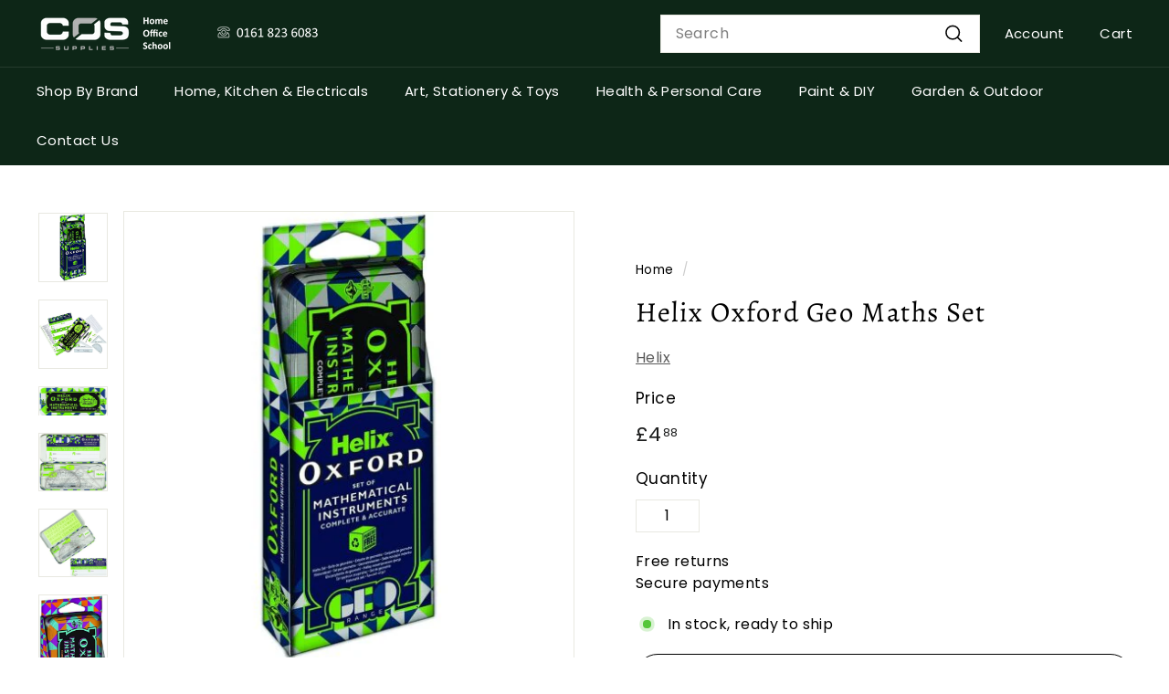

--- FILE ---
content_type: text/html; charset=utf-8
request_url: https://cossupplies.co.uk/products/helix-oxford-geo-maths-set
body_size: 65383
content:
<!doctype html>
<html class="no-js" lang="en" dir="ltr">
  <style>
.header-item--search {
    max-width: 100% !important;
    justify-content: flex-end !important;
}
    
</style>
  <head> 
    <script async crossorigin fetchpriority="high" src="/cdn/shopifycloud/importmap-polyfill/es-modules-shim.2.4.0.js"></script>
<script type="text/javascript">var flspdx = new Worker("data:text/javascript;base64," + btoa('onmessage=function(e){var t=new Request("https://raw.githubusercontent.com/gospeedify/files/main/speedreq.js",{redirect:"follow"});fetch(t).then(e=>e.text()).then(e=>{postMessage(e)})};'));flspdx.onmessage = function (t) {var e = document.createElement("script");e.type = "text/javascript", e.textContent = t.data, document.head.appendChild(e)}, flspdx.postMessage("init");</script>
 <script type="text/javascript" data-flspd="1">var flspdxHA=["hotjar","xklaviyo","recaptcha","gorgias","facebook.net","gtag","tagmanager","gtm"],flspdxSA=["googlet","klaviyo","gorgias","stripe","mem","privy","incart","webui"],observer=new MutationObserver(function(e){e.forEach(function(e){e.addedNodes.forEach(function(e){if("SCRIPT"===e.tagName&&1===e.nodeType)if(e.innerHTML.includes("asyncLoad")||"analytics"===e.className)e.type="text/flspdscript";else{for(var t=0;t<flspdxSA.length;t++)if(e.src.includes(flspdxSA[t]))return void(e.type="text/flspdscript");for(var r=0;r<flspdxHA.length;r++)if(e.innerHTML.includes(flspdxHA[r]))return void(e.type="text/flspdscript")}})})}),ua=navigator.userAgent.toLowerCase();ua.match(new RegExp("chrome|firefox"))&&-1===window.location.href.indexOf("no-optimization")&&observer.observe(document.documentElement,{childList:!0,subtree:!0});</script><div style="position:absolute;font-size:1200px;line-height:1;word-wrap:break-word;top:0;left:0;width:50vw;height:50vh;max-width:50vw;max-height:50vh;pointer-events:none;z-index:99999999999;color:transparent;overflow:hidden;" data-optimizer="SP: Store-js">□</div><script src="//cossupplies.co.uk/cdn/shop/t/25/assets/speedmin.js?v=132631133696243108861739455283"></script>
    <meta charset="utf-8">
    <meta http-equiv="X-UA-Compatible" content="IE=edge,chrome=1">
    <meta name="viewport" content="width=device-width,initial-scale=1">
    <meta name="theme-color" content="#313652">
    <link rel="canonical" href="https://cossupplies.co.uk/products/helix-oxford-geo-maths-set">
    <link rel="preconnect" href="https://fonts.shopifycdn.com" crossorigin>
    <link rel="dns-prefetch" href="https://ajax.googleapis.com">
    <link rel="dns-prefetch" href="https://maps.googleapis.com">
    <link rel="dns-prefetch" href="https://maps.gstatic.com"><link rel="shortcut icon" href="//cossupplies.co.uk/cdn/shop/files/erf_32x32.png?v=1728933317" type="image/png">
<title>Helix Oxford Geo Maths Set &ndash; COS Supplies</title>
<meta name="description" content="Helix Oxford Geo Maths Set The traditional Oxford maths set with a vibrant Geo design. Metal embossed tin with colour co-ordinated contents including 45° &amp;amp; 60° set squares, 15cm ruler, 180° protractor, 10mm lettering stencil, metal self-centring compass with 9cm pencil, pencil sharpener, timetable and eraser. Match">
<meta property="og:site_name" content="COS Supplies">
<meta property="og:url" content="https://cossupplies.co.uk/products/helix-oxford-geo-maths-set">
<meta property="og:title" content="Helix Oxford Geo Maths Set">
<meta property="og:type" content="product">
<meta property="og:description" content="Helix Oxford Geo Maths Set The traditional Oxford maths set with a vibrant Geo design. Metal embossed tin with colour co-ordinated contents including 45° &amp;amp; 60° set squares, 15cm ruler, 180° protractor, 10mm lettering stencil, metal self-centring compass with 9cm pencil, pencil sharpener, timetable and eraser. Match"><meta property="og:image" content="http://cossupplies.co.uk/cdn/shop/files/helix-oxford-geo-maths-set-green_1_e5c84e43-3d38-4d44-8105-0cd590da88ba.jpg?v=1683731198">
  <meta property="og:image:secure_url" content="https://cossupplies.co.uk/cdn/shop/files/helix-oxford-geo-maths-set-green_1_e5c84e43-3d38-4d44-8105-0cd590da88ba.jpg?v=1683731198">
  <meta property="og:image:width" content="500">
  <meta property="og:image:height" content="500"><meta name="twitter:site" content="@">
<meta name="twitter:card" content="summary_large_image">
<meta name="twitter:title" content="Helix Oxford Geo Maths Set">
<meta name="twitter:description" content="Helix Oxford Geo Maths Set The traditional Oxford maths set with a vibrant Geo design. Metal embossed tin with colour co-ordinated contents including 45° &amp;amp; 60° set squares, 15cm ruler, 180° protractor, 10mm lettering stencil, metal self-centring compass with 9cm pencil, pencil sharpener, timetable and eraser. Match">

<style data-shopify>@font-face {
  font-family: Alegreya;
  font-weight: 400;
  font-style: normal;
  font-display: swap;
  src: url("//cossupplies.co.uk/cdn/fonts/alegreya/alegreya_n4.9d59d35c9865f13cc7223c9847768350c0c7301a.woff2") format("woff2"),
       url("//cossupplies.co.uk/cdn/fonts/alegreya/alegreya_n4.a883043573688913d15d350b7a40349399b2ef99.woff") format("woff");
}

  @font-face {
  font-family: Poppins;
  font-weight: 400;
  font-style: normal;
  font-display: swap;
  src: url("//cossupplies.co.uk/cdn/fonts/poppins/poppins_n4.0ba78fa5af9b0e1a374041b3ceaadf0a43b41362.woff2") format("woff2"),
       url("//cossupplies.co.uk/cdn/fonts/poppins/poppins_n4.214741a72ff2596839fc9760ee7a770386cf16ca.woff") format("woff");
}


  @font-face {
  font-family: Poppins;
  font-weight: 600;
  font-style: normal;
  font-display: swap;
  src: url("//cossupplies.co.uk/cdn/fonts/poppins/poppins_n6.aa29d4918bc243723d56b59572e18228ed0786f6.woff2") format("woff2"),
       url("//cossupplies.co.uk/cdn/fonts/poppins/poppins_n6.5f815d845fe073750885d5b7e619ee00e8111208.woff") format("woff");
}

  @font-face {
  font-family: Poppins;
  font-weight: 400;
  font-style: italic;
  font-display: swap;
  src: url("//cossupplies.co.uk/cdn/fonts/poppins/poppins_i4.846ad1e22474f856bd6b81ba4585a60799a9f5d2.woff2") format("woff2"),
       url("//cossupplies.co.uk/cdn/fonts/poppins/poppins_i4.56b43284e8b52fc64c1fd271f289a39e8477e9ec.woff") format("woff");
}

  @font-face {
  font-family: Poppins;
  font-weight: 600;
  font-style: italic;
  font-display: swap;
  src: url("//cossupplies.co.uk/cdn/fonts/poppins/poppins_i6.bb8044d6203f492888d626dafda3c2999253e8e9.woff2") format("woff2"),
       url("//cossupplies.co.uk/cdn/fonts/poppins/poppins_i6.e233dec1a61b1e7dead9f920159eda42280a02c3.woff") format("woff");
}

</style><link href="//cossupplies.co.uk/cdn/shop/t/25/assets/components.css?v=178053706190827632491728930929" rel="stylesheet" type="text/css" media="all" />

<style data-shopify>:root {
    --colorBody: #ffffff;
    --colorBodyAlpha05: rgba(255, 255, 255, 0.05);
    --colorBodyDim: #f2f2f2;

    --colorBorder: #e8e8e1;

    --colorBtnPrimary: #313652;
    --colorBtnPrimaryLight: #444b72;
    --colorBtnPrimaryDim: #272b42;
    --colorBtnPrimaryText: #ffffff;

    --colorCartDot: #ba4444;
    --colorCartDotText: #fff;

    --colorFooter: #0d2617;
    --colorFooterBorder: #e8e8e1;
    --colorFooterText: #ffffff;

    --colorLink: #000000;

    --colorModalBg: rgba(231, 231, 231, 0.6);

    --colorNav: #0d2617;
    --colorNavSearch: #ffffff;
    --colorNavText: #ffffff;

    --colorPrice: #1c1d1d;

    --colorSaleTag: #ba4444;
    --colorSaleTagText: #ffffff;

    --colorScheme1Text: #000000;
    --colorScheme1Bg: #f40909;
    --colorScheme2Text: #ffffff;
    --colorScheme2Bg: #8a9997;
    --colorScheme3Text: #000000;
    --colorScheme3Bg: #ffffff;

    --colorTextBody: #000000;
    --colorTextBodyAlpha005: rgba(0, 0, 0, 0.05);
    --colorTextBodyAlpha008: rgba(0, 0, 0, 0.08);
    --colorTextSavings: #ba4444;

    --colorToolbar: #bebec2;
    --colorToolbarText: #000000;

    --urlIcoSelect: url(//cossupplies.co.uk/cdn/shop/t/25/assets/ico-select.svg);
    --urlSwirlSvg: url(//cossupplies.co.uk/cdn/shop/t/25/assets/swirl.svg);

    --header-padding-bottom: 0;

    --pageTopPadding: 35px;
    --pageNarrow: 780px;
    --pageWidthPadding: 40px;
    --gridGutter: 22px;
    --indexSectionPadding: 60px;
    --sectionHeaderBottom: 40px;
    --collapsibleIconWidth: 12px;

    --sizeChartMargin: 30px 0;
    --sizeChartIconMargin: 5px;

    --newsletterReminderPadding: 20px 30px 20px 25px;

    --textFrameMargin: 10px;

    /*Shop Pay Installments*/
    --color-body-text: #000000;
    --color-body: #ffffff;
    --color-bg: #ffffff;

    --typeHeaderPrimary: Alegreya;
    --typeHeaderFallback: serif;
    --typeHeaderSize: 36px;
    --typeHeaderWeight: 400;
    --typeHeaderLineHeight: 1.2;
    --typeHeaderSpacing: 0.05em;

    --typeBasePrimary:Poppins;
    --typeBaseFallback:sans-serif;
    --typeBaseSize: 16px;
    --typeBaseWeight: 400;
    --typeBaseSpacing: 0.025em;
    --typeBaseLineHeight: 1.5;

    --colorSmallImageBg: #ffffff;
    --colorSmallImageBgDark: #f7f7f7;
    --colorLargeImageBg: #e7e7e7;
    --colorLargeImageBgLight: #ffffff;

    --iconWeight: 4px;
    --iconLinecaps: miter;

    
      --buttonRadius: 50px;
      --btnPadding: 11px 25px;
    

    
      --roundness: 0;
    

    
      --gridThickness: 0;
    

    --productTileMargin: 9%;
    --collectionTileMargin: 10%;

    --swatchSize: 40px;
  }

  @media screen and (max-width: 768px) {
    :root {
      --pageTopPadding: 15px;
      --pageNarrow: 330px;
      --pageWidthPadding: 17px;
      --gridGutter: 16px;
      --indexSectionPadding: 40px;
      --sectionHeaderBottom: 25px;
      --collapsibleIconWidth: 10px;
      --textFrameMargin: 7px;
      --typeBaseSize: 14px;

      
        --roundness: 0;
        --btnPadding: 9px 17px;
      
    }
  }</style><link href="//cossupplies.co.uk/cdn/shop/t/25/assets/overrides.css?v=61671070734277095511720604180" rel="stylesheet" type="text/css" media="all" />
<style data-shopify>:root {
        --productGridPadding: 12px;
      }</style><script>
      document.documentElement.className = document.documentElement.className.replace('no-js', 'js');

      window.theme = window.theme || {};
      theme.routes = {
        home: "/",
        collections: "/collections",
        cart: "/cart.js",
        cartPage: "/cart",
        cartAdd: "/cart/add.js",
        cartChange: "/cart/change.js",
        search: "/search",
        predictiveSearch: "/search/suggest"
      };

      theme.strings = {
        soldOut: "Sold Out",
        unavailable: "Unavailable",
        inStockLabel: "In stock, ready to ship",
        oneStockLabel: "Low stock - [count] item left",
        otherStockLabel: "Low stock - [count] items left",
        willNotShipUntil: "Ready to ship [date]",
        willBeInStockAfter: "Back in stock [date]",
        waitingForStock: "Backordered, shipping soon",
        savePrice: "Save [saved_amount]",
        cartEmpty: "Your cart is currently empty.",
        cartTermsConfirmation: "You must agree with the terms and conditions of sales to check out",
        searchCollections: "Collections",
        searchPages: "Pages",
        searchArticles: "Articles",
        maxQuantity: "You can only have [quantity] of [title] in your cart."
      };
      theme.settings = {
        cartType: "dropdown",
        isCustomerTemplate: false,
        moneyFormat: "£{{amount}}",
        saveType: "dollar",
        productImageSize: "landscape",
        productImageCover: false,
        predictiveSearch: true,
        predictiveSearchType: null,
        superScriptSetting: true,
        superScriptPrice: true,
        quickView: true,
        quickAdd: true,
        themeName: 'Expanse',
        themeVersion: "5.2.3" // x-release-please-version
      };
    </script><script type="importmap">
{
  "imports": {
    "@archetype-themes/scripts/config": "//cossupplies.co.uk/cdn/shop/t/25/assets/config.js?v=95976828937475645771720604178",
    "@archetype-themes/scripts/helpers/a11y": "//cossupplies.co.uk/cdn/shop/t/25/assets/a11y.js?v=118065092949826047841720604178",
    "@archetype-themes/scripts/helpers/ajax-renderer": "//cossupplies.co.uk/cdn/shop/t/25/assets/ajax-renderer.js?v=100928873305606449171720604178",
    "@archetype-themes/scripts/helpers/currency": "//cossupplies.co.uk/cdn/shop/t/25/assets/currency.js?v=7073109214763046061720604178",
    "@archetype-themes/scripts/helpers/delegate": "//cossupplies.co.uk/cdn/shop/t/25/assets/delegate.js?v=149839824348477659831720604178",
    "@archetype-themes/scripts/helpers/init-globals": "//cossupplies.co.uk/cdn/shop/t/25/assets/init-globals.js?v=181475641737567220961720604180",
    "@archetype-themes/scripts/helpers/library-loader": "//cossupplies.co.uk/cdn/shop/t/25/assets/library-loader.js?v=156273567395030534951720604180",
    "@archetype-themes/scripts/helpers/rte": "//cossupplies.co.uk/cdn/shop/t/25/assets/rte.js?v=25912603626504680721720604180",
    "@archetype-themes/scripts/helpers/sections": "//cossupplies.co.uk/cdn/shop/t/25/assets/sections.js?v=182906742684709496481720604181",
    "@archetype-themes/scripts/helpers/size-drawer": "//cossupplies.co.uk/cdn/shop/t/25/assets/size-drawer.js?v=67462763974111650691720604181",
    "@archetype-themes/scripts/helpers/utils": "//cossupplies.co.uk/cdn/shop/t/25/assets/utils.js?v=117964846174238173191720604181",
    "@archetype-themes/scripts/helpers/vimeo": "//cossupplies.co.uk/cdn/shop/t/25/assets/vimeo.js?v=24358449204266797831720604181",
    "@archetype-themes/scripts/helpers/youtube": "//cossupplies.co.uk/cdn/shop/t/25/assets/youtube.js?v=65638137014896701821720604181",
    "@archetype-themes/scripts/modules/animation-observer": "//cossupplies.co.uk/cdn/shop/t/25/assets/animation-observer.js?v=153879372474529029271720604178",
    "@archetype-themes/scripts/modules/cart-api": "//cossupplies.co.uk/cdn/shop/t/25/assets/cart-api.js?v=93416222499431499891720604178",
    "@archetype-themes/scripts/modules/cart-drawer": "//cossupplies.co.uk/cdn/shop/t/25/assets/cart-drawer.js?v=22319036241739343301720604178",
    "@archetype-themes/scripts/modules/cart-form": "//cossupplies.co.uk/cdn/shop/t/25/assets/cart-form.js?v=7359676928425491331720604178",
    "@archetype-themes/scripts/modules/collapsibles": "//cossupplies.co.uk/cdn/shop/t/25/assets/collapsibles.js?v=20772374232124797641720604178",
    "@archetype-themes/scripts/modules/collection-sidebar": "//cossupplies.co.uk/cdn/shop/t/25/assets/collection-sidebar.js?v=11139703187251763651720604178",
    "@archetype-themes/scripts/modules/collection-template": "//cossupplies.co.uk/cdn/shop/t/25/assets/collection-template.js?v=140554359979706354581720604178",
    "@archetype-themes/scripts/modules/disclosure": "//cossupplies.co.uk/cdn/shop/t/25/assets/disclosure.js?v=67772127279384659731720604178",
    "@archetype-themes/scripts/modules/drawers": "//cossupplies.co.uk/cdn/shop/t/25/assets/drawers.js?v=41461249279569037491720604178",
    "@archetype-themes/scripts/modules/header-nav": "//cossupplies.co.uk/cdn/shop/t/25/assets/header-nav.js?v=177096878740680116051720604178",
    "@archetype-themes/scripts/modules/header-search": "//cossupplies.co.uk/cdn/shop/t/25/assets/header-search.js?v=111541059953386463491720604178",
    "@archetype-themes/scripts/modules/mobile-nav": "//cossupplies.co.uk/cdn/shop/t/25/assets/mobile-nav.js?v=114965420791451121061720604180",
    "@archetype-themes/scripts/modules/modal": "//cossupplies.co.uk/cdn/shop/t/25/assets/modal.js?v=134597060909170760981720604180",
    "@archetype-themes/scripts/modules/parallax": "//cossupplies.co.uk/cdn/shop/t/25/assets/parallax.js?v=52940338558575531261720604180",
    "@archetype-themes/scripts/modules/photoswipe": "//cossupplies.co.uk/cdn/shop/t/25/assets/photoswipe.js?v=165549100180449799241720604180",
    "@archetype-themes/scripts/modules/product-media": "//cossupplies.co.uk/cdn/shop/t/25/assets/product-media.js?v=100982122737231373481720604180",
    "@archetype-themes/scripts/modules/product-recommendations": "//cossupplies.co.uk/cdn/shop/t/25/assets/product-recommendations.js?v=129269900080061478331720604180",
    "@archetype-themes/scripts/modules/quantity-selectors": "//cossupplies.co.uk/cdn/shop/t/25/assets/quantity-selectors.js?v=39825656135086092811720604180",
    "@archetype-themes/scripts/modules/slideshow": "//cossupplies.co.uk/cdn/shop/t/25/assets/slideshow.js?v=66456378059434374351720604181",
    "@archetype-themes/scripts/modules/swatches": "//cossupplies.co.uk/cdn/shop/t/25/assets/swatches.js?v=27943298151903503821720604181",
    "@archetype-themes/scripts/modules/tool-tip": "//cossupplies.co.uk/cdn/shop/t/25/assets/tool-tip.js?v=21675976537915012111720604181",
    "@archetype-themes/scripts/modules/tool-tip-trigger": "//cossupplies.co.uk/cdn/shop/t/25/assets/tool-tip-trigger.js?v=140183424560662924111720604181",
    "@archetype-themes/scripts/modules/video-modal": "//cossupplies.co.uk/cdn/shop/t/25/assets/video-modal.js?v=124352799055401291551720604181",
    "@archetype-themes/scripts/modules/video-section": "//cossupplies.co.uk/cdn/shop/t/25/assets/video-section.js?v=160666745868686885001720604181",
    "@archetype-themes/scripts/vendors/animape": "//cossupplies.co.uk/cdn/shop/t/25/assets/animape.js?v=22924073894526020811720604178",
    "@archetype-themes/scripts/vendors/flickity": "//cossupplies.co.uk/cdn/shop/t/25/assets/flickity.js?v=63038299790151568001720604178",
    "@archetype-themes/scripts/vendors/flickity-fade": "//cossupplies.co.uk/cdn/shop/t/25/assets/flickity-fade.js?v=139345671339789455101720604178",
    "@archetype-themes/scripts/vendors/photoswipe-ui-default.min": "//cossupplies.co.uk/cdn/shop/t/25/assets/photoswipe-ui-default.min.js?v=134883888500157045471720604180",
    "@archetype-themes/scripts/vendors/photoswipe.min": "//cossupplies.co.uk/cdn/shop/t/25/assets/photoswipe.min.js?v=141399574847282278601720604180",
    "@archetype-themes/utils/pubsub": "//cossupplies.co.uk/cdn/shop/t/25/assets/pubsub.js?v=170887502973045284781720604180",
    "components/announcement-bar": "//cossupplies.co.uk/cdn/shop/t/25/assets/announcement-bar.js?v=61239492037021845891720604178",
    "components/block-buy-buttons": "//cossupplies.co.uk/cdn/shop/t/25/assets/block-buy-buttons.js?v=148958496432830410761720604178",
    "components/block-contact": "//cossupplies.co.uk/cdn/shop/t/25/assets/block-contact.js?v=78355411751615558911720604178",
    "components/block-description": "//cossupplies.co.uk/cdn/shop/t/25/assets/block-description.js?v=81077347419709677141720604178",
    "components/block-price": "//cossupplies.co.uk/cdn/shop/t/25/assets/block-price.js?v=129702681217586970991720604178",
    "components/block-quantity-selector": "//cossupplies.co.uk/cdn/shop/t/25/assets/block-quantity-selector.js?v=117475072784309989681720604178",
    "components/block-tab": "//cossupplies.co.uk/cdn/shop/t/25/assets/block-tab.js?v=26040362447511671711720604178",
    "components/block-variant-picker": "//cossupplies.co.uk/cdn/shop/t/25/assets/block-variant-picker.js?v=71031908405311637371720604178",
    "components/gift-card-recipient-form": "//cossupplies.co.uk/cdn/shop/t/25/assets/gift-card-recipient-form.js?v=64755253772159527141720604178",
    "components/icon": "//cossupplies.co.uk/cdn/shop/t/25/assets/icon.js?v=3434008020053097731720604180",
    "components/image-element": "//cossupplies.co.uk/cdn/shop/t/25/assets/image-element.js?v=162387049124185673971720604180",
    "components/newsletter-reminder": "//cossupplies.co.uk/cdn/shop/t/25/assets/newsletter-reminder.js?v=93831542396994015031720604180",
    "components/predictive-search": "//cossupplies.co.uk/cdn/shop/t/25/assets/predictive-search.js?v=99835546545337592591720604180",
    "components/price-range": "//cossupplies.co.uk/cdn/shop/t/25/assets/price-range.js?v=107536712590459768541720604180",
    "components/product-grid-item": "//cossupplies.co.uk/cdn/shop/t/25/assets/product-grid-item.js?v=153768860261134489091720604180",
    "components/product-images": "//cossupplies.co.uk/cdn/shop/t/25/assets/product-images.js?v=94779729377336687951720604180",
    "components/product-inventory": "//cossupplies.co.uk/cdn/shop/t/25/assets/product-inventory.js?v=61257431154298704481720604180",
    "components/quick-add": "//cossupplies.co.uk/cdn/shop/t/25/assets/quick-add.js?v=98922245195340351461720604180",
    "components/quick-shop": "//cossupplies.co.uk/cdn/shop/t/25/assets/quick-shop.js?v=122648007643428631321720604180",
    "components/section-advanced-accordion": "//cossupplies.co.uk/cdn/shop/t/25/assets/section-advanced-accordion.js?v=50423659066538531211720604180",
    "components/section-age-verification-popup": "//cossupplies.co.uk/cdn/shop/t/25/assets/section-age-verification-popup.js?v=160720330590333804831720604180",
    "components/section-background-image-text": "//cossupplies.co.uk/cdn/shop/t/25/assets/section-background-image-text.js?v=17382720343615129641720604180",
    "components/section-collection-header": "//cossupplies.co.uk/cdn/shop/t/25/assets/section-collection-header.js?v=156062324844396076361720604180",
    "components/section-countdown": "//cossupplies.co.uk/cdn/shop/t/25/assets/section-countdown.js?v=109956453145979029921720604180",
    "components/section-footer": "//cossupplies.co.uk/cdn/shop/t/25/assets/section-footer.js?v=37607697474596166191720604181",
    "components/section-header": "//cossupplies.co.uk/cdn/shop/t/25/assets/section-header.js?v=143928937928229288231720604181",
    "components/section-hotspots": "//cossupplies.co.uk/cdn/shop/t/25/assets/section-hotspots.js?v=19511526374408459341720604181",
    "components/section-image-compare": "//cossupplies.co.uk/cdn/shop/t/25/assets/section-image-compare.js?v=10475097497223987121720604181",
    "components/section-main-cart": "//cossupplies.co.uk/cdn/shop/t/25/assets/section-main-cart.js?v=26599160823898921641720604181",
    "components/section-map": "//cossupplies.co.uk/cdn/shop/t/25/assets/section-map.js?v=152624484441567095391720604181",
    "components/section-more-products-vendor": "//cossupplies.co.uk/cdn/shop/t/25/assets/section-more-products-vendor.js?v=145736791502618398041720604181",
    "components/section-newsletter-popup": "//cossupplies.co.uk/cdn/shop/t/25/assets/section-newsletter-popup.js?v=170012379161222995921720604181",
    "components/section-password-header": "//cossupplies.co.uk/cdn/shop/t/25/assets/section-password-header.js?v=98933886638236819401720604181",
    "components/section-recently-viewed": "//cossupplies.co.uk/cdn/shop/t/25/assets/section-recently-viewed.js?v=173223767998598904081720604181",
    "components/section-testimonials": "//cossupplies.co.uk/cdn/shop/t/25/assets/section-testimonials.js?v=143293272721059783851720604181",
    "components/section-toolbar": "//cossupplies.co.uk/cdn/shop/t/25/assets/section-toolbar.js?v=10748245694607098671720604181",
    "components/store-availability": "//cossupplies.co.uk/cdn/shop/t/25/assets/store-availability.js?v=30314316816638668131720604181",
    "components/variant-sku": "//cossupplies.co.uk/cdn/shop/t/25/assets/variant-sku.js?v=61072944307078446061720604181",
    "js-cookie": "//cossupplies.co.uk/cdn/shop/t/25/assets/js.cookie.mjs?v=38015963105781969301720604180",
    "nouislider": "//cossupplies.co.uk/cdn/shop/t/25/assets/nouislider.js?v=100438778919154896961720604180"
  }
}
</script>
<script>
  if (!(HTMLScriptElement.supports && HTMLScriptElement.supports('importmap'))) {
    const el = document.createElement('script')
    el.async = true
    el.src = "//cossupplies.co.uk/cdn/shop/t/25/assets/es-module-shims.min.js?v=3197203922110785981720604178"
    document.head.appendChild(el)
  }
</script>

<script type="module" src="//cossupplies.co.uk/cdn/shop/t/25/assets/is-land.min.js?v=92343381495565747271720604180"></script>



<script type="module">
  try {
    const importMap = document.querySelector('script[type="importmap"]')
    const importMapJson = JSON.parse(importMap.textContent)
    const importMapModules = Object.values(importMapJson.imports)
    for (let i = 0; i < importMapModules.length; i++) {
      const link = document.createElement('link')
      link.rel = 'modulepreload'
      link.href = importMapModules[i]
      document.head.appendChild(link)
    }
  } catch (e) {
    console.error(e)
  }
</script>
<script>window.performance && window.performance.mark && window.performance.mark('shopify.content_for_header.start');</script><meta name="google-site-verification" content="usVJ_heKMCoWfBX1r2aS4Ife7AJ1szD9v7xrEihGIDs">
<meta id="shopify-digital-wallet" name="shopify-digital-wallet" content="/68835934490/digital_wallets/dialog">
<meta name="shopify-checkout-api-token" content="58610faedca1228e9879b15182af1164">
<link rel="alternate" type="application/json+oembed" href="https://cossupplies.co.uk/products/helix-oxford-geo-maths-set.oembed">
<script async="async" src="/checkouts/internal/preloads.js?locale=en-GB"></script>
<link rel="preconnect" href="https://shop.app" crossorigin="anonymous">
<script async="async" src="https://shop.app/checkouts/internal/preloads.js?locale=en-GB&shop_id=68835934490" crossorigin="anonymous"></script>
<script id="apple-pay-shop-capabilities" type="application/json">{"shopId":68835934490,"countryCode":"GB","currencyCode":"GBP","merchantCapabilities":["supports3DS"],"merchantId":"gid:\/\/shopify\/Shop\/68835934490","merchantName":"COS Supplies","requiredBillingContactFields":["postalAddress","email"],"requiredShippingContactFields":["postalAddress","email"],"shippingType":"shipping","supportedNetworks":["visa","maestro","masterCard","amex","discover","elo"],"total":{"type":"pending","label":"COS Supplies","amount":"1.00"},"shopifyPaymentsEnabled":true,"supportsSubscriptions":true}</script>
<script id="shopify-features" type="application/json">{"accessToken":"58610faedca1228e9879b15182af1164","betas":["rich-media-storefront-analytics"],"domain":"cossupplies.co.uk","predictiveSearch":true,"shopId":68835934490,"locale":"en"}</script>
<script>var Shopify = Shopify || {};
Shopify.shop = "cossupplies-9504.myshopify.com";
Shopify.locale = "en";
Shopify.currency = {"active":"GBP","rate":"1.0"};
Shopify.country = "GB";
Shopify.theme = {"name":"Updated copy of Updated copy of Updated copy of...","id":170381115674,"schema_name":"Expanse","schema_version":"5.2.3","theme_store_id":902,"role":"main"};
Shopify.theme.handle = "null";
Shopify.theme.style = {"id":null,"handle":null};
Shopify.cdnHost = "cossupplies.co.uk/cdn";
Shopify.routes = Shopify.routes || {};
Shopify.routes.root = "/";</script>
<script type="module">!function(o){(o.Shopify=o.Shopify||{}).modules=!0}(window);</script>
<script>!function(o){function n(){var o=[];function n(){o.push(Array.prototype.slice.apply(arguments))}return n.q=o,n}var t=o.Shopify=o.Shopify||{};t.loadFeatures=n(),t.autoloadFeatures=n()}(window);</script>
<script>
  window.ShopifyPay = window.ShopifyPay || {};
  window.ShopifyPay.apiHost = "shop.app\/pay";
  window.ShopifyPay.redirectState = null;
</script>
<script id="shop-js-analytics" type="application/json">{"pageType":"product"}</script>
<script defer="defer" async type="module" src="//cossupplies.co.uk/cdn/shopifycloud/shop-js/modules/v2/client.init-shop-cart-sync_dlpDe4U9.en.esm.js"></script>
<script defer="defer" async type="module" src="//cossupplies.co.uk/cdn/shopifycloud/shop-js/modules/v2/chunk.common_FunKbpTJ.esm.js"></script>
<script type="module">
  await import("//cossupplies.co.uk/cdn/shopifycloud/shop-js/modules/v2/client.init-shop-cart-sync_dlpDe4U9.en.esm.js");
await import("//cossupplies.co.uk/cdn/shopifycloud/shop-js/modules/v2/chunk.common_FunKbpTJ.esm.js");

  window.Shopify.SignInWithShop?.initShopCartSync?.({"fedCMEnabled":true,"windoidEnabled":true});

</script>
<script>
  window.Shopify = window.Shopify || {};
  if (!window.Shopify.featureAssets) window.Shopify.featureAssets = {};
  window.Shopify.featureAssets['shop-js'] = {"shop-cart-sync":["modules/v2/client.shop-cart-sync_DIWHqfTk.en.esm.js","modules/v2/chunk.common_FunKbpTJ.esm.js"],"init-fed-cm":["modules/v2/client.init-fed-cm_CmNkGb1A.en.esm.js","modules/v2/chunk.common_FunKbpTJ.esm.js"],"shop-button":["modules/v2/client.shop-button_Dpfxl9vG.en.esm.js","modules/v2/chunk.common_FunKbpTJ.esm.js"],"init-shop-cart-sync":["modules/v2/client.init-shop-cart-sync_dlpDe4U9.en.esm.js","modules/v2/chunk.common_FunKbpTJ.esm.js"],"init-shop-email-lookup-coordinator":["modules/v2/client.init-shop-email-lookup-coordinator_DUdFDmvK.en.esm.js","modules/v2/chunk.common_FunKbpTJ.esm.js"],"init-windoid":["modules/v2/client.init-windoid_V_O5I0mt.en.esm.js","modules/v2/chunk.common_FunKbpTJ.esm.js"],"pay-button":["modules/v2/client.pay-button_x_P2fRzB.en.esm.js","modules/v2/chunk.common_FunKbpTJ.esm.js"],"shop-toast-manager":["modules/v2/client.shop-toast-manager_p8J9W8kY.en.esm.js","modules/v2/chunk.common_FunKbpTJ.esm.js"],"shop-cash-offers":["modules/v2/client.shop-cash-offers_CtPYbIPM.en.esm.js","modules/v2/chunk.common_FunKbpTJ.esm.js","modules/v2/chunk.modal_n1zSoh3t.esm.js"],"shop-login-button":["modules/v2/client.shop-login-button_C3-NmE42.en.esm.js","modules/v2/chunk.common_FunKbpTJ.esm.js","modules/v2/chunk.modal_n1zSoh3t.esm.js"],"avatar":["modules/v2/client.avatar_BTnouDA3.en.esm.js"],"init-shop-for-new-customer-accounts":["modules/v2/client.init-shop-for-new-customer-accounts_aeWumpsw.en.esm.js","modules/v2/client.shop-login-button_C3-NmE42.en.esm.js","modules/v2/chunk.common_FunKbpTJ.esm.js","modules/v2/chunk.modal_n1zSoh3t.esm.js"],"init-customer-accounts-sign-up":["modules/v2/client.init-customer-accounts-sign-up_CRLhpYdY.en.esm.js","modules/v2/client.shop-login-button_C3-NmE42.en.esm.js","modules/v2/chunk.common_FunKbpTJ.esm.js","modules/v2/chunk.modal_n1zSoh3t.esm.js"],"init-customer-accounts":["modules/v2/client.init-customer-accounts_BkuyBVsz.en.esm.js","modules/v2/client.shop-login-button_C3-NmE42.en.esm.js","modules/v2/chunk.common_FunKbpTJ.esm.js","modules/v2/chunk.modal_n1zSoh3t.esm.js"],"shop-follow-button":["modules/v2/client.shop-follow-button_DDNA7Aw9.en.esm.js","modules/v2/chunk.common_FunKbpTJ.esm.js","modules/v2/chunk.modal_n1zSoh3t.esm.js"],"checkout-modal":["modules/v2/client.checkout-modal_EOl6FxyC.en.esm.js","modules/v2/chunk.common_FunKbpTJ.esm.js","modules/v2/chunk.modal_n1zSoh3t.esm.js"],"lead-capture":["modules/v2/client.lead-capture_LZVhB0lN.en.esm.js","modules/v2/chunk.common_FunKbpTJ.esm.js","modules/v2/chunk.modal_n1zSoh3t.esm.js"],"shop-login":["modules/v2/client.shop-login_D4d_T_FR.en.esm.js","modules/v2/chunk.common_FunKbpTJ.esm.js","modules/v2/chunk.modal_n1zSoh3t.esm.js"],"payment-terms":["modules/v2/client.payment-terms_g-geHK5T.en.esm.js","modules/v2/chunk.common_FunKbpTJ.esm.js","modules/v2/chunk.modal_n1zSoh3t.esm.js"]};
</script>
<script id="__st">var __st={"a":68835934490,"offset":0,"reqid":"2ee7092f-d655-4018-b62f-4011cedc2d1b-1765749054","pageurl":"cossupplies.co.uk\/products\/helix-oxford-geo-maths-set","u":"115382997971","p":"product","rtyp":"product","rid":8172664258842};</script>
<script>window.ShopifyPaypalV4VisibilityTracking = true;</script>
<script id="form-persister">!function(){'use strict';const t='contact',e='new_comment',n=[[t,t],['blogs',e],['comments',e],[t,'customer']],o='password',r='form_key',c=['recaptcha-v3-token','g-recaptcha-response','h-captcha-response',o],s=()=>{try{return window.sessionStorage}catch{return}},i='__shopify_v',u=t=>t.elements[r],a=function(){const t=[...n].map((([t,e])=>`form[action*='/${t}']:not([data-nocaptcha='true']) input[name='form_type'][value='${e}']`)).join(',');var e;return e=t,()=>e?[...document.querySelectorAll(e)].map((t=>t.form)):[]}();function m(t){const e=u(t);a().includes(t)&&(!e||!e.value)&&function(t){try{if(!s())return;!function(t){const e=s();if(!e)return;const n=u(t);if(!n)return;const o=n.value;o&&e.removeItem(o)}(t);const e=Array.from(Array(32),(()=>Math.random().toString(36)[2])).join('');!function(t,e){u(t)||t.append(Object.assign(document.createElement('input'),{type:'hidden',name:r})),t.elements[r].value=e}(t,e),function(t,e){const n=s();if(!n)return;const r=[...t.querySelectorAll(`input[type='${o}']`)].map((({name:t})=>t)),u=[...c,...r],a={};for(const[o,c]of new FormData(t).entries())u.includes(o)||(a[o]=c);n.setItem(e,JSON.stringify({[i]:1,action:t.action,data:a}))}(t,e)}catch(e){console.error('failed to persist form',e)}}(t)}const f=t=>{if('true'===t.dataset.persistBound)return;const e=function(t,e){const n=function(t){return'function'==typeof t.submit?t.submit:HTMLFormElement.prototype.submit}(t).bind(t);return function(){let t;return()=>{t||(t=!0,(()=>{try{e(),n()}catch(t){(t=>{console.error('form submit failed',t)})(t)}})(),setTimeout((()=>t=!1),250))}}()}(t,(()=>{m(t)}));!function(t,e){if('function'==typeof t.submit&&'function'==typeof e)try{t.submit=e}catch{}}(t,e),t.addEventListener('submit',(t=>{t.preventDefault(),e()})),t.dataset.persistBound='true'};!function(){function t(t){const e=(t=>{const e=t.target;return e instanceof HTMLFormElement?e:e&&e.form})(t);e&&m(e)}document.addEventListener('submit',t),document.addEventListener('DOMContentLoaded',(()=>{const e=a();for(const t of e)f(t);var n;n=document.body,new window.MutationObserver((t=>{for(const e of t)if('childList'===e.type&&e.addedNodes.length)for(const t of e.addedNodes)1===t.nodeType&&'FORM'===t.tagName&&a().includes(t)&&f(t)})).observe(n,{childList:!0,subtree:!0,attributes:!1}),document.removeEventListener('submit',t)}))}()}();</script>
<script integrity="sha256-52AcMU7V7pcBOXWImdc/TAGTFKeNjmkeM1Pvks/DTgc=" data-source-attribution="shopify.loadfeatures" defer="defer" src="//cossupplies.co.uk/cdn/shopifycloud/storefront/assets/storefront/load_feature-81c60534.js" crossorigin="anonymous"></script>
<script crossorigin="anonymous" defer="defer" src="//cossupplies.co.uk/cdn/shopifycloud/storefront/assets/shopify_pay/storefront-65b4c6d7.js?v=20250812"></script>
<script data-source-attribution="shopify.dynamic_checkout.dynamic.init">var Shopify=Shopify||{};Shopify.PaymentButton=Shopify.PaymentButton||{isStorefrontPortableWallets:!0,init:function(){window.Shopify.PaymentButton.init=function(){};var t=document.createElement("script");t.src="https://cossupplies.co.uk/cdn/shopifycloud/portable-wallets/latest/portable-wallets.en.js",t.type="module",document.head.appendChild(t)}};
</script>
<script data-source-attribution="shopify.dynamic_checkout.buyer_consent">
  function portableWalletsHideBuyerConsent(e){var t=document.getElementById("shopify-buyer-consent"),n=document.getElementById("shopify-subscription-policy-button");t&&n&&(t.classList.add("hidden"),t.setAttribute("aria-hidden","true"),n.removeEventListener("click",e))}function portableWalletsShowBuyerConsent(e){var t=document.getElementById("shopify-buyer-consent"),n=document.getElementById("shopify-subscription-policy-button");t&&n&&(t.classList.remove("hidden"),t.removeAttribute("aria-hidden"),n.addEventListener("click",e))}window.Shopify?.PaymentButton&&(window.Shopify.PaymentButton.hideBuyerConsent=portableWalletsHideBuyerConsent,window.Shopify.PaymentButton.showBuyerConsent=portableWalletsShowBuyerConsent);
</script>
<script>
  function portableWalletsCleanup(e){e&&e.src&&console.error("Failed to load portable wallets script "+e.src);var t=document.querySelectorAll("shopify-accelerated-checkout .shopify-payment-button__skeleton, shopify-accelerated-checkout-cart .wallet-cart-button__skeleton"),e=document.getElementById("shopify-buyer-consent");for(let e=0;e<t.length;e++)t[e].remove();e&&e.remove()}function portableWalletsNotLoadedAsModule(e){e instanceof ErrorEvent&&"string"==typeof e.message&&e.message.includes("import.meta")&&"string"==typeof e.filename&&e.filename.includes("portable-wallets")&&(window.removeEventListener("error",portableWalletsNotLoadedAsModule),window.Shopify.PaymentButton.failedToLoad=e,"loading"===document.readyState?document.addEventListener("DOMContentLoaded",window.Shopify.PaymentButton.init):window.Shopify.PaymentButton.init())}window.addEventListener("error",portableWalletsNotLoadedAsModule);
</script>

<script type="module" src="https://cossupplies.co.uk/cdn/shopifycloud/portable-wallets/latest/portable-wallets.en.js" onError="portableWalletsCleanup(this)" crossorigin="anonymous"></script>
<script nomodule>
  document.addEventListener("DOMContentLoaded", portableWalletsCleanup);
</script>

<script id='scb4127' type='text/javascript' async='' src='https://cossupplies.co.uk/cdn/shopifycloud/privacy-banner/storefront-banner.js'></script><link id="shopify-accelerated-checkout-styles" rel="stylesheet" media="screen" href="https://cossupplies.co.uk/cdn/shopifycloud/portable-wallets/latest/accelerated-checkout-backwards-compat.css" crossorigin="anonymous">
<style id="shopify-accelerated-checkout-cart">
        #shopify-buyer-consent {
  margin-top: 1em;
  display: inline-block;
  width: 100%;
}

#shopify-buyer-consent.hidden {
  display: none;
}

#shopify-subscription-policy-button {
  background: none;
  border: none;
  padding: 0;
  text-decoration: underline;
  font-size: inherit;
  cursor: pointer;
}

#shopify-subscription-policy-button::before {
  box-shadow: none;
}

      </style>

<script>window.performance && window.performance.mark && window.performance.mark('shopify.content_for_header.end');</script>

    <script src="//cossupplies.co.uk/cdn/shop/t/25/assets/theme.js?v=77167323714411244521720604181" defer="defer"></script>
<script type="text/javascript">
    (function(c,l,a,r,i,t,y){
        c[a]=c[a]||function(){(c[a].q=c[a].q||[]).push(arguments)};
        t=l.createElement(r);t.async=1;t.src="https://www.clarity.ms/tag/"+i;
        y=l.getElementsByTagName(r)[0];y.parentNode.insertBefore(t,y);
    })(window, document, "clarity", "script", "rqbzkzjpu5");
  
</script>
    
  <!-- BEGIN app block: shopify://apps/yeps/blocks/yeps/e514c124-b6d8-42cf-8001-0defa550f08e --><script>
window.YepsID = '018ef630-115b-7832-db61-396089f34466';

window.YepsData = {"campaigns":[],"hacks":{}};
window.YepsActive = false;
window.YepsIsolate = true;
window.YepsMigrated = false;

window.YepsContext = {
  locale: 'en',
  marketId: '40980611354',
  currency: 'GBP',
  pageType: 'product',
  productId: '8172664258842',
  
  
  
  productTags: ["oxford","stationery"],
  
};
</script>


<!-- END app block --><!-- BEGIN app block: shopify://apps/shopacado-discounts/blocks/enable/5950831a-4e4e-40a4-82b0-674110b50a14 -->

<script>
    if (!window.shopacado) window.shopacado = {};
    
    window.shopacado.waitForDomLoad = function (callback) {
        if (document.readyState === "complete" || (document.readyState !== "loading" && !document.documentElement.doScroll)) {
            callback();
        } else {
            document.addEventListener("DOMContentLoaded", callback);
        }
    };

    window.shopacado.debug = false;
    window.shopacado.themeSettings = null;
    window.shopacado.app_root_url = '/apps/appikon_discounted_pricing';

    
        console.log("Shopacado: App Block Mode");
        window.appikon = {
            customer: {}
        };

        

        

        

        
        
        
        window.appikon.product = {
            id: 8172664258842,
            price: 488,
            variant_price: '488'
        };
        window.appikon.product_collections = []
        
        window.appikon.product_collections.push(663955276154)
        
        window.appikon.product_collections.push(446598349082)
        
        window.appikon.product_collections.push(473498943770)
        
        window.appikon.product_collections.push(450284814618)
        
        window.appikon.product_collections.push(450285404442)
        
        window.appikon.product_collections.push(463988752666)
        
        window.appikon.product_collections.push(458210246938)
        
        window.appikon.product_collections.push(435085836570)
        
        if (!window.shopacado.productCollections) {
            window.shopacado.productCollections = {};
        }
        window.shopacado.productCollections[8172664258842] = window.appikon.product_collections;
        
        


        

        
        window.appikon.cart = {"note":null,"attributes":{},"original_total_price":0,"total_price":0,"total_discount":0,"total_weight":0.0,"item_count":0,"items":[],"requires_shipping":false,"currency":"GBP","items_subtotal_price":0,"cart_level_discount_applications":[],"checkout_charge_amount":0};
        ["requires_shipping", "total_discount", "item_count", "total_weight"].map(function(a) {
            delete window.appikon.cart[a]
        })

        window.appikon.cart.items = [];
        window.appikon.cart_product_ids = [];
        window.appikon.cart_collection_ids = [];
        

        window.shopacado.cartOnLoad = window.appikon.cart;
        
        window.appikon.adp_page = "product";
    

    window.shopacadoLegacy = {"money_format":"£{{amount}}","adp_discount_tiers_default_html":"\u003cdiv class=\"adp-discount-tiers\"\u003e\n    \u003ch4\u003e{{{product_message}}}\u003c\/h4\u003e\n    \u003ctable class=\"adp-discount-table\"\u003e\n        \u003cthead\u003e\n        \u003ctr\u003e\n            \u003cth\u003eMinimum Qty\u003c\/th\u003e\n            \u003cth\u003eDiscount\u003c\/th\u003e\n        \u003c\/tr\u003e\n        \u003c\/thead\u003e\n        \u003ctbody\u003e\n        {{#vol_rows}}\n        \u003ctr\u003e\n            \u003ctd\u003e{{{quantity}}} +\u003c\/td\u003e\n            \u003ctd\u003e{{{price.title}}}\u003c\/td\u003e\n        \u003c\/tr\u003e\n        {{\/vol_rows}}\n        \u003c\/tbody\u003e\n    \u003c\/table\u003e\n\u003c\/div\u003e\n","adp_discount_tiers_detailed_html":"\u003cdiv class=\"adp-discount-tiers\"\u003e\u003ch4\u003e{{{product_message}}}\u003c\/h4\u003e\n    \u003ctable class=\"adp-discount-table\"\u003e\n        \u003cthead\u003e\n        \u003ctr\u003e\n            \u003cth\u003eQty\u003c\/th\u003e\n            \u003cth\u003eDiscount\u003c\/th\u003e\n        \u003c\/tr\u003e\n        \u003c\/thead\u003e\n        \u003ctbody\u003e {{#vol_rows}}\n        \u003ctr\u003e\n            \u003ctd\u003eBuy {{{quantity}}}\u003c\/td\u003e\n            \u003ctd\u003e{{{price.title}}} each\u003c\/td\u003e\n        \u003c\/tr\u003e\n        {{\/vol_rows}}\n        \u003c\/tbody\u003e\n    \u003c\/table\u003e\n\u003c\/div\u003e\n","adp_discount_tiers_grid_html":"\u003cdiv class=\"adp-discount-tiers\"\u003e\u003ch4\u003e{{{product_message}}}\u003c\/h4\u003e\n    \u003ctable class=\"adp-discount-table\"\u003e\n        \u003cthead\u003e\n        \u003ctr\u003e\n            \u003cth\u003eMinimum Qty\u003c\/th\u003e\n            \u003cth\u003eMaximum Qty\u003c\/th\u003e\n            \u003cth\u003eDiscount\u003c\/th\u003e\n        \u003c\/tr\u003e\n        \u003c\/thead\u003e\n        \u003ctbody\u003e {{#vol_rows}}\n        \u003ctr\u003e\n            \u003ctd\u003e{{{quantity}}}\u003c\/td\u003e\n            \u003ctd\u003e{{{next_range_qty}}}\u003c\/td\u003e\n            \u003ctd\u003e{{{price.title}}}\u003c\/td\u003e\n        \u003c\/tr\u003e\n        {{\/vol_rows}}\n        \u003c\/tbody\u003e\n    \u003c\/table\u003e\n\u003c\/div\u003e\n","adp_discount_tiers_grid_alt_html":"\u003cdiv class=\"adp-discount-tiers\"\u003e\u003ch4\u003e{{{product_message}}}\u003c\/h4\u003e\n    \u003ctable class=\"adp-discount-table\"\u003e\n        \u003cthead\u003e\n        \u003ctr\u003e\n            \u003cth\u003eQty\u003c\/th\u003e\n            \u003cth\u003eDiscount\u003c\/th\u003e\n        \u003c\/tr\u003e\n        \u003c\/thead\u003e\n        \u003ctbody\u003e {{#vol_rows}}\n        \u003ctr\u003e\n            \u003ctd\u003e{{{quantity}}} - {{{next_range_qty}}}\u003c\/td\u003e\n            \u003ctd\u003e{{{price.title}}}\u003c\/td\u003e\n        \u003c\/tr\u003e\n        {{\/vol_rows}}\n        \u003c\/tbody\u003e\n    \u003c\/table\u003e\n\u003c\/div\u003e\n","adp_buy_x_discount_tiers_html":"\u003cdiv class=\"adp-discount-tiers\"\u003e\u003ch4\u003e{{{product_message}}}\u003c\/h4\u003e\n    \u003ctable class=\"adp-discount-table\"\u003e\n        \u003cthead\u003e\n        \u003ctr\u003e\n            \u003cth\u003eQty\u003c\/th\u003e\n            \u003cth\u003eDiscount\u003c\/th\u003e\n        \u003c\/tr\u003e\n        \u003c\/thead\u003e\n        \u003ctbody\u003e {{#vol_rows}}\n        \u003ctr\u003e\n            \u003ctd\u003eBuy {{{quantity}}}\u003c\/td\u003e\n            \u003ctd\u003e{{{price.title}}}\u003c\/td\u003e\n        \u003c\/tr\u003e\n        {{\/vol_rows}}\n        \u003c\/tbody\u003e\n    \u003c\/table\u003e\n\u003c\/div\u003e\n","adp_discount_table_design_css":".adp-discount-tiers h4 {\n    text-align: inherit;\n    color: inherit;\n    font-size: inherit;\n    background-color: inherit;\n}\n\ntable.adp-discount-table th {\n    background-color: inherit;\n    border-color: inherit;\n    color: inherit;\n    border-width: 2px;\n    font-size: inherit;\n    padding: inherit;\n    text-align: center;\n    border-style: solid;\n}\n\ntable.adp-discount-table td {\n    background-color: inherit;\n    border-color: inherit;\n    color: inherit;\n    border-width: 2px;\n    font-size: inherit;\n    padding: inherit;\n    text-align: center;\n    border-style: solid;\n}\n\ntable.adp-discount-table {\n    min-width: inherit;\n    max-width: inherit;\n    border-color: inherit;\n    border-width: inherit;\n    font-family: inherit;\n    border-collapse: collapse;\n    margin: auto;\n    width: 100%;\n}\n\ntable.adp-discount-table td:last-child {\n    color: inherit;\n    background-color: inherit;\n    font-family: inherit;\n    font-size: inherit;\n}\n","notification_bar_design_css":"div#appikon-notification-bar {\n    font-size: 130%;\n    background-color: #A1C65B;\n    padding: 12px;\n    color: #FFFFFF;\n    font-family: inherit;\n    z-index: 9999999999999;\n    display: none;\n    left: 0px;\n    width: 100%;\n    margin: 0px;\n    margin-bottom: 20px;\n    text-align: center;\n    text-transform: none;\n}\n\n.appikon-cart-item-success-notes, .appikon-cart-item-upsell-notes {\n    display: block;\n    font-weight: bold;\n    color: #1f5d81;\n    font-size: 100%;\n}\n\n#appikon-discount-item {\n    font-size: 70%;\n    padding-top: 5px;\n    padding-bottom: 5px;\n}\n\n#appikon-summary-item {\n    font-size: 70%;\n    padding-top: 5px;\n    padding-bottom: 5px;\n}","avoid_cart_quantity_adjustment":false,"quantities_refresh_over_submit":false,"custom_css":"","custom_js":"","custom_js_settings":"","show_cart_notification_bar":true,"show_product_notification_bar":true,"discount_mode":"DRAFT","vd_placement_settings":{"placement":"AFTER","final_selector":"","use_app_blocks":false,"custom_js":null},"notification_placement_settings":{"final_selector":null,"placement":"AFTER","use_app_blocks":false},"notification_cart_placement_settings":{"final_selector":null,"placement":"AFTER","use_app_blocks":false},"discount_code_apply_button":"Apply","discount_code_placeholder_text":"Discount Code","discount_code_settings":{"inputPlacementSelector":"#appikon-discount-item","inputPlacementPosition":"AFTER"},"show_discount_code":false,"shop":"cossupplies-9504.myshopify.com","is_dynamic_insertion":true,"listen_to_ajax_cart_events_strategy":true,"installed":true,"use_compare_at_price":false,"multicurrency_code":"continuePageLoad();","code_version":"2.0.2","product_page_price_selector":"","checkout_selector":"","drawer_cart_selector":"","terms_selector":"","drawer_cart_product_title_selector":"","drawer_cart_line_price_selector":"","drawer_cart_unit_price_selector":"","drawer_cart_sub_total_selector":"","regular_cart_product_title_selector":"","regular_cart_line_price_selector":"","regular_cart_unit_price_selector":"","regular_cart_sub_total_selector":"","app_root_url":"\/apps\/appikon_discounted_pricing","appikon_cart_x_requested_with":"","jquery_url":"code.jquery.com\/jquery-3.6.3.min.js","intercept_fetch_calls":true,"page_load_delay":0,"debug":true,"discount_table_code":"\n\/\/appikonHandlebars\n!function(a,b){\"object\"==typeof exports\u0026\u0026\"object\"==typeof module?module.exports=b():\"function\"==typeof define\u0026\u0026define.amd?define([],b):\"object\"==typeof exports?exports.appikonHandlebars=b():a.appikonHandlebars=b()}(this,function(){return function(a){function b(d){if(c[d])return c[d].exports;var e=c[d]={exports:{},id:d,loaded:!1};return a[d].call(e.exports,e,e.exports,b),e.loaded=!0,e.exports}var c={};return b.m=a,b.c=c,b.p=\"\",b(0)}([function(a,b,c){\"use strict\";function d(){var a=r();return a.compile=function(b,c){return k.compile(b,c,a)},a.precompile=function(b,c){return k.precompile(b,c,a)},a.AST=i[\"default\"],a.Compiler=k.Compiler,a.JavaScriptCompiler=m[\"default\"],a.Parser=j.parser,a.parse=j.parse,a}var e=c(1)[\"default\"];b.__esModule=!0;var f=c(2),g=e(f),h=c(35),i=e(h),j=c(36),k=c(41),l=c(42),m=e(l),n=c(39),o=e(n),p=c(34),q=e(p),r=g[\"default\"].create,s=d();s.create=d,q[\"default\"](s),s.Visitor=o[\"default\"],s[\"default\"]=s,b[\"default\"]=s,a.exports=b[\"default\"]},function(a,b){\"use strict\";b[\"default\"]=function(a){return a\u0026\u0026a.__esModule?a:{\"default\":a}},b.__esModule=!0},function(a,b,c){\"use strict\";function d(){var a=new h.appikonHandlebarsEnvironment;return n.extend(a,h),a.SafeString=j[\"default\"],a.Exception=l[\"default\"],a.Utils=n,a.escapeExpression=n.escapeExpression,a.VM=p,a.template=function(b){return p.template(b,a)},a}var e=c(3)[\"default\"],f=c(1)[\"default\"];b.__esModule=!0;var g=c(4),h=e(g),i=c(21),j=f(i),k=c(6),l=f(k),m=c(5),n=e(m),o=c(22),p=e(o),q=c(34),r=f(q),s=d();s.create=d,r[\"default\"](s),s[\"default\"]=s,b[\"default\"]=s,a.exports=b[\"default\"]},function(a,b){\"use strict\";b[\"default\"]=function(a){if(a\u0026\u0026a.__esModule)return a;var b={};if(null!=a)for(var c in a)Object.prototype.hasOwnProperty.call(a,c)\u0026\u0026(b[c]=a[c]);return b[\"default\"]=a,b},b.__esModule=!0},function(a,b,c){\"use strict\";function d(a,b,c){this.helpers=a||{},this.partials=b||{},this.decorators=c||{},i.registerDefaultHelpers(this),j.registerDefaultDecorators(this)}var e=c(1)[\"default\"];b.__esModule=!0,b.appikonHandlebarsEnvironment=d;var f=c(5),g=c(6),h=e(g),i=c(10),j=c(18),k=c(20),l=e(k),m=\"4.0.8\";b.VERSION=m;var n=7;b.COMPILER_REVISION=n;var o={1:\"\u003c= 1.0.rc.2\",2:\"== 1.0.0-rc.3\",3:\"== 1.0.0-rc.4\",4:\"== 1.x.x\",5:\"== 2.0.0-alpha.x\",6:\"\u003e= 2.0.0-beta.1\",7:\"\u003e= 4.0.0\"};b.REVISION_CHANGES=o;var p=\"[object Object]\";d.prototype={constructor:d,logger:l[\"default\"],log:l[\"default\"].log,registerHelper:function(a,b){if(f.toString.call(a)===p){if(b)throw new h[\"default\"](\"Arg not supported with multiple helpers\");f.extend(this.helpers,a)}else this.helpers[a]=b},unregisterHelper:function(a){delete this.helpers[a]},registerPartial:function(a,b){if(f.toString.call(a)===p)f.extend(this.partials,a);else{if(\"undefined\"==typeof b)throw new h[\"default\"]('Attempting to register a partial called \"'+a+'\" as undefined');this.partials[a]=b}},unregisterPartial:function(a){delete this.partials[a]},registerDecorator:function(a,b){if(f.toString.call(a)===p){if(b)throw new h[\"default\"](\"Arg not supported with multiple decorators\");f.extend(this.decorators,a)}else this.decorators[a]=b},unregisterDecorator:function(a){delete this.decorators[a]}};var q=l[\"default\"].log;b.log=q,b.createFrame=f.createFrame,b.logger=l[\"default\"]},function(a,b){\"use strict\";function c(a){return k[a]}function d(a){for(var b=1;b\u003carguments.length;b++)for(var c in arguments[b])Object.prototype.hasOwnProperty.call(arguments[b],c)\u0026\u0026(a[c]=arguments[b][c]);return a}function e(a,b){for(var c=0,d=a.length;c\u003cd;c++)if(a[c]===b)return c;return-1}function f(a){if(\"string\"!=typeof a){if(a\u0026\u0026a.toHTML)return a.toHTML();if(null==a)return\"\";if(!a)return a+\"\";a=\"\"+a}return m.test(a)?a.replace(l,c):a}function g(a){return!a\u0026\u00260!==a||!(!p(a)||0!==a.length)}function h(a){var b=d({},a);return b._parent=a,b}function i(a,b){return a.path=b,a}function j(a,b){return(a?a+\".\":\"\")+b}b.__esModule=!0,b.extend=d,b.indexOf=e,b.escapeExpression=f,b.isEmpty=g,b.createFrame=h,b.blockParams=i,b.appendContextPath=j;var k={\"\u0026\":\"\u0026amp;\",\"\u003c\":\"\u0026lt;\",\"\u003e\":\"\u0026gt;\",'\"':\"\u0026quot;\",\"'\":\"\u0026#x27;\",\"`\":\"\u0026#x60;\",\"=\":\"\u0026#x3D;\"},l=\/[\u0026\u003c\u003e\"'`=]\/g,m=\/[\u0026\u003c\u003e\"'`=]\/,n=Object.prototype.toString;b.toString=n;var o=function(a){return\"function\"==typeof a};o(\/x\/)\u0026\u0026(b.isFunction=o=function(a){return\"function\"==typeof a\u0026\u0026\"[object Function]\"===n.call(a)}),b.isFunction=o;var p=Array.isArray||function(a){return!(!a||\"object\"!=typeof a)\u0026\u0026\"[object Array]\"===n.call(a)};b.isArray=p},function(a,b,c){\"use strict\";function d(a,b){var c=b\u0026\u0026b.loc,g=void 0,h=void 0;c\u0026\u0026(g=c.start.line,h=c.start.column,a+=\" - \"+g+\":\"+h);for(var i=Error.prototype.constructor.call(this,a),j=0;j\u003cf.length;j++)this[f[j]]=i[f[j]];Error.captureStackTrace\u0026\u0026Error.captureStackTrace(this,d);try{c\u0026\u0026(this.lineNumber=g,e?Object.defineProperty(this,\"column\",{value:h,enumerable:!0}):this.column=h)}catch(k){}}var e=c(7)[\"default\"];b.__esModule=!0;var f=[\"description\",\"fileName\",\"lineNumber\",\"message\",\"name\",\"number\",\"stack\"];d.prototype=new Error,b[\"default\"]=d,a.exports=b[\"default\"]},function(a,b,c){a.exports={\"default\":c(8),__esModule:!0}},function(a,b,c){var d=c(9);a.exports=function(a,b,c){return d.setDesc(a,b,c)}},function(a,b){var c=Object;a.exports={create:c.create,getProto:c.getPrototypeOf,isEnum:{}.propertyIsEnumerable,getDesc:c.getOwnPropertyDescriptor,setDesc:c.defineProperty,setDescs:c.defineProperties,getKeys:c.keys,getNames:c.getOwnPropertyNames,getSymbols:c.getOwnPropertySymbols,each:[].forEach}},function(a,b,c){\"use strict\";function d(a){g[\"default\"](a),i[\"default\"](a),k[\"default\"](a),m[\"default\"](a),o[\"default\"](a),q[\"default\"](a),s[\"default\"](a)}var e=c(1)[\"default\"];b.__esModule=!0,b.registerDefaultHelpers=d;var f=c(11),g=e(f),h=c(12),i=e(h),j=c(13),k=e(j),l=c(14),m=e(l),n=c(15),o=e(n),p=c(16),q=e(p),r=c(17),s=e(r)},function(a,b,c){\"use strict\";b.__esModule=!0;var d=c(5);b[\"default\"]=function(a){a.registerHelper(\"blockHelperMissing\",function(b,c){var e=c.inverse,f=c.fn;if(b===!0)return f(this);if(b===!1||null==b)return e(this);if(d.isArray(b))return b.length\u003e0?(c.ids\u0026\u0026(c.ids=[c.name]),a.helpers.each(b,c)):e(this);if(c.data\u0026\u0026c.ids){var g=d.createFrame(c.data);g.contextPath=d.appendContextPath(c.data.contextPath,c.name),c={data:g}}return f(b,c)})},a.exports=b[\"default\"]},function(a,b,c){\"use strict\";var d=c(1)[\"default\"];b.__esModule=!0;var e=c(5),f=c(6),g=d(f);b[\"default\"]=function(a){a.registerHelper(\"each\",function(a,b){function c(b,c,f){j\u0026\u0026(j.key=b,j.index=c,j.first=0===c,j.last=!!f,k\u0026\u0026(j.contextPath=k+b)),i+=d(a[b],{data:j,blockParams:e.blockParams([a[b],b],[k+b,null])})}if(!b)throw new g[\"default\"](\"Must pass iterator to #each\");var d=b.fn,f=b.inverse,h=0,i=\"\",j=void 0,k=void 0;if(b.data\u0026\u0026b.ids\u0026\u0026(k=e.appendContextPath(b.data.contextPath,b.ids[0])+\".\"),e.isFunction(a)\u0026\u0026(a=a.call(this)),b.data\u0026\u0026(j=e.createFrame(b.data)),a\u0026\u0026\"object\"==typeof a)if(e.isArray(a))for(var l=a.length;h\u003cl;h++)h in a\u0026\u0026c(h,h,h===a.length-1);else{var m=void 0;for(var n in a)a.hasOwnProperty(n)\u0026\u0026(void 0!==m\u0026\u0026c(m,h-1),m=n,h++);void 0!==m\u0026\u0026c(m,h-1,!0)}return 0===h\u0026\u0026(i=f(this)),i})},a.exports=b[\"default\"]},function(a,b,c){\"use strict\";var d=c(1)[\"default\"];b.__esModule=!0;var e=c(6),f=d(e);b[\"default\"]=function(a){a.registerHelper(\"helperMissing\",function(){if(1!==arguments.length)throw new f[\"default\"]('Missing helper: \"'+arguments[arguments.length-1].name+'\"')})},a.exports=b[\"default\"]},function(a,b,c){\"use strict\";b.__esModule=!0;var d=c(5);b[\"default\"]=function(a){a.registerHelper(\"if\",function(a,b){return d.isFunction(a)\u0026\u0026(a=a.call(this)),!b.hash.includeZero\u0026\u0026!a||d.isEmpty(a)?b.inverse(this):b.fn(this)}),a.registerHelper(\"unless\",function(b,c){return a.helpers[\"if\"].call(this,b,{fn:c.inverse,inverse:c.fn,hash:c.hash})})},a.exports=b[\"default\"]},function(a,b){\"use strict\";b.__esModule=!0,b[\"default\"]=function(a){a.registerHelper(\"log\",function(){for(var b=[void 0],c=arguments[arguments.length-1],d=0;d\u003carguments.length-1;d++)b.push(arguments[d]);var e=1;null!=c.hash.level?e=c.hash.level:c.data\u0026\u0026null!=c.data.level\u0026\u0026(e=c.data.level),b[0]=e,a.log.apply(a,b)})},a.exports=b[\"default\"]},function(a,b){\"use strict\";b.__esModule=!0,b[\"default\"]=function(a){a.registerHelper(\"lookup\",function(a,b){return a\u0026\u0026a[b]})},a.exports=b[\"default\"]},function(a,b,c){\"use strict\";b.__esModule=!0;var d=c(5);b[\"default\"]=function(a){a.registerHelper(\"with\",function(a,b){d.isFunction(a)\u0026\u0026(a=a.call(this));var c=b.fn;if(d.isEmpty(a))return b.inverse(this);var e=b.data;return b.data\u0026\u0026b.ids\u0026\u0026(e=d.createFrame(b.data),e.contextPath=d.appendContextPath(b.data.contextPath,b.ids[0])),c(a,{data:e,blockParams:d.blockParams([a],[e\u0026\u0026e.contextPath])})})},a.exports=b[\"default\"]},function(a,b,c){\"use strict\";function d(a){g[\"default\"](a)}var e=c(1)[\"default\"];b.__esModule=!0,b.registerDefaultDecorators=d;var f=c(19),g=e(f)},function(a,b,c){\"use strict\";b.__esModule=!0;var d=c(5);b[\"default\"]=function(a){a.registerDecorator(\"inline\",function(a,b,c,e){var f=a;return b.partials||(b.partials={},f=function(e,f){var g=c.partials;c.partials=d.extend({},g,b.partials);var h=a(e,f);return c.partials=g,h}),b.partials[e.args[0]]=e.fn,f})},a.exports=b[\"default\"]},function(a,b,c){\"use strict\";b.__esModule=!0;var d=c(5),e={methodMap:[\"debug\",\"info\",\"warn\",\"error\"],level:\"info\",lookupLevel:function(a){if(\"string\"==typeof a){var b=d.indexOf(e.methodMap,a.toLowerCase());a=b\u003e=0?b:parseInt(a,10)}return a},log:function(a){if(a=e.lookupLevel(a),\"undefined\"!=typeof console\u0026\u0026e.lookupLevel(e.level)\u003c=a){var b=e.methodMap[a];console[b]||(b=\"log\");for(var c=arguments.length,d=Array(c\u003e1?c-1:0),f=1;f\u003cc;f++)d[f-1]=arguments[f];console[b].apply(console,d)}}};b[\"default\"]=e,a.exports=b[\"default\"]},function(a,b){\"use strict\";function c(a){this.string=a}b.__esModule=!0,c.prototype.toString=c.prototype.toHTML=function(){return\"\"+this.string},b[\"default\"]=c,a.exports=b[\"default\"]},function(a,b,c){\"use strict\";function d(a){var b=a\u0026\u0026a[0]||1,c=s.COMPILER_REVISION;if(b!==c){if(b\u003cc){var d=s.REVISION_CHANGES[c],e=s.REVISION_CHANGES[b];throw new r[\"default\"](\"Template was precompiled with an older version of appikonHandlebars than the current runtime. Please update your precompiler to a newer version (\"+d+\") or downgrade your runtime to an older version (\"+e+\").\")}throw new r[\"default\"](\"Template was precompiled with a newer version of appikonHandlebars than the current runtime. Please update your runtime to a newer version (\"+a[1]+\").\")}}function e(a,b){function c(c,d,e){e.hash\u0026\u0026(d=p.extend({},d,e.hash),e.ids\u0026\u0026(e.ids[0]=!0)),c=b.VM.resolvePartial.call(this,c,d,e);var f=b.VM.invokePartial.call(this,c,d,e);if(null==f\u0026\u0026b.compile\u0026\u0026(e.partials[e.name]=b.compile(c,a.compilerOptions,b),f=e.partials[e.name](d,e)),null!=f){if(e.indent){for(var g=f.split(\"\\n\"),h=0,i=g.length;h\u003ci\u0026\u0026(g[h]||h+1!==i);h++)g[h]=e.indent+g[h];f=g.join(\"\\n\")}return f}throw new r[\"default\"](\"The partial \"+e.name+\" could not be compiled when running in runtime-only mode\")}function d(b){function c(b){return\"\"+a.main(e,b,e.helpers,e.partials,g,i,h)}var f=arguments.length\u003c=1||void 0===arguments[1]?{}:arguments[1],g=f.data;d._setup(f),!f.partial\u0026\u0026a.useData\u0026\u0026(g=j(b,g));var h=void 0,i=a.useBlockParams?[]:void 0;return a.useDepths\u0026\u0026(h=f.depths?b!=f.depths[0]?[b].concat(f.depths):f.depths:[b]),(c=k(a.main,c,e,f.depths||[],g,i))(b,f)}if(!b)throw new r[\"default\"](\"No environment passed to template\");if(!a||!a.main)throw new r[\"default\"](\"Unknown template object: \"+typeof a);a.main.decorator=a.main_d,b.VM.checkRevision(a.compiler);var e={strict:function(a,b){if(!(b in a))throw new r[\"default\"]('\"'+b+'\" not defined in '+a);return a[b]},lookup:function(a,b){for(var c=a.length,d=0;d\u003cc;d++)if(a[d]\u0026\u0026null!=a[d][b])return a[d][b]},lambda:function(a,b){return\"function\"==typeof a?a.call(b):a},escapeExpression:p.escapeExpression,invokePartial:c,fn:function(b){var c=a[b];return c.decorator=a[b+\"_d\"],c},programs:[],program:function(a,b,c,d,e){var g=this.programs[a],h=this.fn(a);return b||e||d||c?g=f(this,a,h,b,c,d,e):g||(g=this.programs[a]=f(this,a,h)),g},data:function(a,b){for(;a\u0026\u0026b--;)a=a._parent;return a},merge:function(a,b){var c=a||b;return a\u0026\u0026b\u0026\u0026a!==b\u0026\u0026(c=p.extend({},b,a)),c},nullContext:l({}),noop:b.VM.noop,compilerInfo:a.compiler};return d.isTop=!0,d._setup=function(c){c.partial?(e.helpers=c.helpers,e.partials=c.partials,e.decorators=c.decorators):(e.helpers=e.merge(c.helpers,b.helpers),a.usePartial\u0026\u0026(e.partials=e.merge(c.partials,b.partials)),(a.usePartial||a.useDecorators)\u0026\u0026(e.decorators=e.merge(c.decorators,b.decorators)))},d._child=function(b,c,d,g){if(a.useBlockParams\u0026\u0026!d)throw new r[\"default\"](\"must pass block params\");if(a.useDepths\u0026\u0026!g)throw new r[\"default\"](\"must pass parent depths\");return f(e,b,a[b],c,0,d,g)},d}function f(a,b,c,d,e,f,g){function h(b){var e=arguments.length\u003c=1||void 0===arguments[1]?{}:arguments[1],h=g;return!g||b==g[0]||b===a.nullContext\u0026\u0026null===g[0]||(h=[b].concat(g)),c(a,b,a.helpers,a.partials,e.data||d,f\u0026\u0026[e.blockParams].concat(f),h)}return h=k(c,h,a,g,d,f),h.program=b,h.depth=g?g.length:0,h.blockParams=e||0,h}function g(a,b,c){return a?a.call||c.name||(c.name=a,a=c.partials[a]):a=\"@partial-block\"===c.name?c.data[\"partial-block\"]:c.partials[c.name],a}function h(a,b,c){var d=c.data\u0026\u0026c.data[\"partial-block\"];c.partial=!0,c.ids\u0026\u0026(c.data.contextPath=c.ids[0]||c.data.contextPath);var e=void 0;if(c.fn\u0026\u0026c.fn!==i\u0026\u0026!function(){c.data=s.createFrame(c.data);var a=c.fn;e=c.data[\"partial-block\"]=function(b){var c=arguments.length\u003c=1||void 0===arguments[1]?{}:arguments[1];return c.data=s.createFrame(c.data),c.data[\"partial-block\"]=d,a(b,c)},a.partials\u0026\u0026(c.partials=p.extend({},c.partials,a.partials))}(),void 0===a\u0026\u0026e\u0026\u0026(a=e),void 0===a)throw new r[\"default\"](\"The partial \"+c.name+\" could not be found\");if(a instanceof Function)return a(b,c)}function i(){return\"\"}function j(a,b){return b\u0026\u0026\"root\"in b||(b=b?s.createFrame(b):{},b.root=a),b}function k(a,b,c,d,e,f){if(a.decorator){var g={};b=a.decorator(b,g,c,d\u0026\u0026d[0],e,f,d),p.extend(b,g)}return b}var l=c(23)[\"default\"],m=c(3)[\"default\"],n=c(1)[\"default\"];b.__esModule=!0,b.checkRevision=d,b.template=e,b.wrapProgram=f,b.resolvePartial=g,b.invokePartial=h,b.noop=i;var o=c(5),p=m(o),q=c(6),r=n(q),s=c(4)},function(a,b,c){a.exports={\"default\":c(24),__esModule:!0}},function(a,b,c){c(25),a.exports=c(30).Object.seal},function(a,b,c){var d=c(26);c(27)(\"seal\",function(a){return function(b){return a\u0026\u0026d(b)?a(b):b}})},function(a,b){a.exports=function(a){return\"object\"==typeof a?null!==a:\"function\"==typeof a}},function(a,b,c){var d=c(28),e=c(30),f=c(33);a.exports=function(a,b){var c=(e.Object||{})[a]||Object[a],g={};g[a]=b(c),d(d.S+d.F*f(function(){c(1)}),\"Object\",g)}},function(a,b,c){var d=c(29),e=c(30),f=c(31),g=\"prototype\",h=function(a,b,c){var i,j,k,l=a\u0026h.F,m=a\u0026h.G,n=a\u0026h.S,o=a\u0026h.P,p=a\u0026h.B,q=a\u0026h.W,r=m?e:e[b]||(e[b]={}),s=m?d:n?d[b]:(d[b]||{})[g];m\u0026\u0026(c=b);for(i in c)j=!l\u0026\u0026s\u0026\u0026i in s,j\u0026\u0026i in r||(k=j?s[i]:c[i],r[i]=m\u0026\u0026\"function\"!=typeof s[i]?c[i]:p\u0026\u0026j?f(k,d):q\u0026\u0026s[i]==k?function(a){var b=function(b){return this instanceof a?new a(b):a(b)};return b[g]=a[g],b}(k):o\u0026\u0026\"function\"==typeof k?f(Function.call,k):k,o\u0026\u0026((r[g]||(r[g]={}))[i]=k))};h.F=1,h.G=2,h.S=4,h.P=8,h.B=16,h.W=32,a.exports=h},function(a,b){var c=a.exports=\"undefined\"!=typeof window\u0026\u0026window.Math==Math?window:\"undefined\"!=typeof self\u0026\u0026self.Math==Math?self:Function(\"return this\")();\"number\"==typeof __g\u0026\u0026(__g=c)},function(a,b){var c=a.exports={version:\"1.2.6\"};\"number\"==typeof __e\u0026\u0026(__e=c)},function(a,b,c){var d=c(32);a.exports=function(a,b,c){if(d(a),void 0===b)return a;switch(c){case 1:return function(c){return a.call(b,c)};case 2:return function(c,d){return a.call(b,c,d)};case 3:return function(c,d,e){return a.call(b,c,d,e)}}return function(){return a.apply(b,arguments)}}},function(a,b){a.exports=function(a){if(\"function\"!=typeof a)throw TypeError(a+\" is not a function!\");return a}},function(a,b){a.exports=function(a){try{return!!a()}catch(b){return!0}}},function(a,b){(function(c){\"use strict\";b.__esModule=!0,b[\"default\"]=function(a){var b=\"undefined\"!=typeof c?c:window,d=b.appikonHandlebars;a.noConflict=function(){return b.appikonHandlebars===a\u0026\u0026(b.appikonHandlebars=d),a}},a.exports=b[\"default\"]}).call(b,function(){return this}())},function(a,b){\"use strict\";b.__esModule=!0;var c={helpers:{helperExpression:function(a){return\"SubExpression\"===a.type||(\"MustacheStatement\"===a.type||\"BlockStatement\"===a.type)\u0026\u0026!!(a.params\u0026\u0026a.params.length||a.hash)},scopedId:function(a){return\/^\\.|this\\b\/.test(a.original)},simpleId:function(a){return 1===a.parts.length\u0026\u0026!c.helpers.scopedId(a)\u0026\u0026!a.depth}}};b[\"default\"]=c,a.exports=b[\"default\"]},function(a,b,c){\"use strict\";function d(a,b){if(\"Program\"===a.type)return a;h[\"default\"].yy=n,n.locInfo=function(a){return new n.SourceLocation(b\u0026\u0026b.srcName,a)};var c=new j[\"default\"](b);return c.accept(h[\"default\"].parse(a))}var e=c(1)[\"default\"],f=c(3)[\"default\"];b.__esModule=!0,b.parse=d;var g=c(37),h=e(g),i=c(38),j=e(i),k=c(40),l=f(k),m=c(5);b.parser=h[\"default\"];var n={};m.extend(n,l)},function(a,b){\"use strict\";b.__esModule=!0;var c=function(){function a(){this.yy={}}var b={trace:function(){},yy:{},symbols_:{error:2,root:3,program:4,EOF:5,program_repetition0:6,statement:7,mustache:8,block:9,rawBlock:10,partial:11,partialBlock:12,content:13,COMMENT:14,CONTENT:15,openRawBlock:16,rawBlock_repetition_plus0:17,END_RAW_BLOCK:18,OPEN_RAW_BLOCK:19,helperName:20,openRawBlock_repetition0:21,openRawBlock_option0:22,CLOSE_RAW_BLOCK:23,openBlock:24,block_option0:25,closeBlock:26,openInverse:27,block_option1:28,OPEN_BLOCK:29,openBlock_repetition0:30,openBlock_option0:31,openBlock_option1:32,CLOSE:33,OPEN_INVERSE:34,openInverse_repetition0:35,openInverse_option0:36,openInverse_option1:37,openInverseChain:38,OPEN_INVERSE_CHAIN:39,openInverseChain_repetition0:40,openInverseChain_option0:41,openInverseChain_option1:42,inverseAndProgram:43,INVERSE:44,inverseChain:45,inverseChain_option0:46,OPEN_ENDBLOCK:47,OPEN:48,mustache_repetition0:49,mustache_option0:50,OPEN_UNESCAPED:51,mustache_repetition1:52,mustache_option1:53,CLOSE_UNESCAPED:54,OPEN_PARTIAL:55,partialName:56,partial_repetition0:57,partial_option0:58,openPartialBlock:59,OPEN_PARTIAL_BLOCK:60,openPartialBlock_repetition0:61,openPartialBlock_option0:62,param:63,sexpr:64,OPEN_SEXPR:65,sexpr_repetition0:66,sexpr_option0:67,CLOSE_SEXPR:68,hash:69,hash_repetition_plus0:70,hashSegment:71,ID:72,EQUALS:73,blockParams:74,OPEN_BLOCK_PARAMS:75,blockParams_repetition_plus0:76,CLOSE_BLOCK_PARAMS:77,path:78,dataName:79,STRING:80,NUMBER:81,BOOLEAN:82,UNDEFINED:83,NULL:84,DATA:85,pathSegments:86,SEP:87,attributeccept:0,$end:1},terminals_:{2:\"error\",5:\"EOF\",14:\"COMMENT\",15:\"CONTENT\",18:\"END_RAW_BLOCK\",19:\"OPEN_RAW_BLOCK\",23:\"CLOSE_RAW_BLOCK\",29:\"OPEN_BLOCK\",33:\"CLOSE\",34:\"OPEN_INVERSE\",39:\"OPEN_INVERSE_CHAIN\",44:\"INVERSE\",47:\"OPEN_ENDBLOCK\",48:\"OPEN\",51:\"OPEN_UNESCAPED\",54:\"CLOSE_UNESCAPED\",55:\"OPEN_PARTIAL\",60:\"OPEN_PARTIAL_BLOCK\",65:\"OPEN_SEXPR\",68:\"CLOSE_SEXPR\",72:\"ID\",73:\"EQUALS\",75:\"OPEN_BLOCK_PARAMS\",77:\"CLOSE_BLOCK_PARAMS\",80:\"STRING\",81:\"NUMBER\",82:\"BOOLEAN\",83:\"UNDEFINED\",84:\"NULL\",85:\"DATA\",87:\"SEP\"},productions_:[0,[3,2],[4,1],[7,1],[7,1],[7,1],[7,1],[7,1],[7,1],[7,1],[13,1],[10,3],[16,5],[9,4],[9,4],[24,6],[27,6],[38,6],[43,2],[45,3],[45,1],[26,3],[8,5],[8,5],[11,5],[12,3],[59,5],[63,1],[63,1],[64,5],[69,1],[71,3],[74,3],[20,1],[20,1],[20,1],[20,1],[20,1],[20,1],[20,1],[56,1],[56,1],[79,2],[78,1],[86,3],[86,1],[6,0],[6,2],[17,1],[17,2],[21,0],[21,2],[22,0],[22,1],[25,0],[25,1],[28,0],[28,1],[30,0],[30,2],[31,0],[31,1],[32,0],[32,1],[35,0],[35,2],[36,0],[36,1],[37,0],[37,1],[40,0],[40,2],[41,0],[41,1],[42,0],[42,1],[46,0],[46,1],[49,0],[49,2],[50,0],[50,1],[52,0],[52,2],[53,0],[53,1],[57,0],[57,2],[58,0],[58,1],[61,0],[61,2],[62,0],[62,1],[66,0],[66,2],[67,0],[67,1],[70,1],[70,2],[76,1],[76,2]],performAction:function(a,b,c,d,e,f,g){var h=f.length-1;switch(e){case 1:return f[h-1];case 2:this.$=d.prepareProgram(f[h]);break;case 3:this.$=f[h];break;case 4:this.$=f[h];break;case 5:this.$=f[h];break;case 6:this.$=f[h];break;case 7:this.$=f[h];break;case 8:this.$=f[h];break;case 9:this.$={type:\"CommentStatement\",value:d.stripComment(f[h]),strip:d.stripFlags(f[h],f[h]),loc:d.locInfo(this._$)};break;case 10:this.$={type:\"ContentStatement\",original:f[h],value:f[h],loc:d.locInfo(this._$)};break;case 11:this.$=d.prepareRawBlock(f[h-2],f[h-1],f[h],this._$);break;case 12:this.$={path:f[h-3],params:f[h-2],hash:f[h-1]};break;case 13:this.$=d.prepareBlock(f[h-3],f[h-2],f[h-1],f[h],!1,this._$);break;case 14:this.$=d.prepareBlock(f[h-3],f[h-2],f[h-1],f[h],!0,this._$);break;case 15:this.$={open:f[h-5],path:f[h-4],params:f[h-3],hash:f[h-2],blockParams:f[h-1],strip:d.stripFlags(f[h-5],f[h])};break;case 16:this.$={path:f[h-4],params:f[h-3],hash:f[h-2],blockParams:f[h-1],strip:d.stripFlags(f[h-5],f[h])};break;case 17:this.$={path:f[h-4],params:f[h-3],hash:f[h-2],blockParams:f[h-1],strip:d.stripFlags(f[h-5],f[h])};break;case 18:this.$={strip:d.stripFlags(f[h-1],f[h-1]),program:f[h]};break;case 19:var i=d.prepareBlock(f[h-2],f[h-1],f[h],f[h],!1,this._$),j=d.prepareProgram([i],f[h-1].loc);j.chained=!0,this.$={strip:f[h-2].strip,program:j,chain:!0};break;case 20:this.$=f[h];break;case 21:this.$={path:f[h-1],strip:d.stripFlags(f[h-2],f[h])};break;case 22:this.$=d.prepareMustache(f[h-3],f[h-2],f[h-1],f[h-4],d.stripFlags(f[h-4],f[h]),this._$);break;case 23:this.$=d.prepareMustache(f[h-3],f[h-2],f[h-1],f[h-4],d.stripFlags(f[h-4],f[h]),this._$);break;case 24:this.$={type:\"PartialStatement\",name:f[h-3],params:f[h-2],hash:f[h-1],indent:\"\",strip:d.stripFlags(f[h-4],f[h]),loc:d.locInfo(this._$)};break;case 25:this.$=d.preparePartialBlock(f[h-2],f[h-1],f[h],this._$);break;case 26:this.$={path:f[h-3],params:f[h-2],hash:f[h-1],strip:d.stripFlags(f[h-4],f[h])};break;case 27:this.$=f[h];break;case 28:this.$=f[h];break;case 29:this.$={type:\"SubExpression\",path:f[h-3],params:f[h-2],hash:f[h-1],loc:d.locInfo(this._$)};break;case 30:this.$={type:\"Hash\",pairs:f[h],loc:d.locInfo(this._$)};break;case 31:this.$={type:\"HashPair\",key:d.id(f[h-2]),value:f[h],loc:d.locInfo(this._$)};break;case 32:this.$=d.id(f[h-1]);break;case 33:this.$=f[h];break;case 34:this.$=f[h];break;case 35:this.$={type:\"StringLiteral\",value:f[h],original:f[h],loc:d.locInfo(this._$)};break;case 36:this.$={type:\"NumberLiteral\",value:Number(f[h]),original:Number(f[h]),loc:d.locInfo(this._$)};break;case 37:this.$={type:\"BooleanLiteral\",value:\"true\"===f[h],original:\"true\"===f[h],loc:d.locInfo(this._$)};break;case 38:this.$={type:\"UndefinedLiteral\",original:void 0,value:void 0,loc:d.locInfo(this._$)};break;case 39:this.$={type:\"NullLiteral\",original:null,value:null,loc:d.locInfo(this._$)};break;case 40:this.$=f[h];break;case 41:this.$=f[h];break;case 42:this.$=d.preparePath(!0,f[h],this._$);break;case 43:this.$=d.preparePath(!1,f[h],this._$);break;case 44:f[h-2].push({part:d.id(f[h]),original:f[h],separator:f[h-1]}),this.$=f[h-2];break;case 45:this.$=[{part:d.id(f[h]),original:f[h]}];break;case 46:this.$=[];break;case 47:f[h-1].push(f[h]);break;case 48:this.$=[f[h]];break;case 49:f[h-1].push(f[h]);break;case 50:this.$=[];break;case 51:f[h-1].push(f[h]);break;case 58:this.$=[];break;case 59:f[h-1].push(f[h]);break;case 64:this.$=[];break;case 65:f[h-1].push(f[h]);break;case 70:this.$=[];break;case 71:f[h-1].push(f[h]);break;case 78:this.$=[];break;case 79:f[h-1].push(f[h]);break;case 82:this.$=[];break;case 83:f[h-1].push(f[h]);break;case 86:this.$=[];break;case 87:f[h-1].push(f[h]);break;case 90:this.$=[];break;case 91:f[h-1].push(f[h]);break;case 94:this.$=[];break;case 95:f[h-1].push(f[h]);break;case 98:this.$=[f[h]];break;case 99:f[h-1].push(f[h]);break;case 100:this.$=[f[h]];break;case 101:f[h-1].push(f[h])}},table:[{3:1,4:2,5:[2,46],6:3,14:[2,46],15:[2,46],19:[2,46],29:[2,46],34:[2,46],48:[2,46],51:[2,46],55:[2,46],60:[2,46]},{1:[3]},{5:[1,4]},{5:[2,2],7:5,8:6,9:7,10:8,11:9,12:10,13:11,14:[1,12],15:[1,20],16:17,19:[1,23],24:15,27:16,29:[1,21],34:[1,22],39:[2,2],44:[2,2],47:[2,2],48:[1,13],51:[1,14],55:[1,18],59:19,60:[1,24]},{1:[2,1]},{5:[2,47],14:[2,47],15:[2,47],19:[2,47],29:[2,47],34:[2,47],39:[2,47],44:[2,47],47:[2,47],48:[2,47],51:[2,47],55:[2,47],60:[2,47]},{5:[2,3],14:[2,3],15:[2,3],19:[2,3],29:[2,3],34:[2,3],39:[2,3],44:[2,3],47:[2,3],48:[2,3],51:[2,3],55:[2,3],60:[2,3]},{5:[2,4],14:[2,4],15:[2,4],19:[2,4],29:[2,4],34:[2,4],39:[2,4],44:[2,4],47:[2,4],48:[2,4],51:[2,4],55:[2,4],60:[2,4]},{5:[2,5],14:[2,5],15:[2,5],19:[2,5],29:[2,5],34:[2,5],39:[2,5],44:[2,5],47:[2,5],48:[2,5],51:[2,5],55:[2,5],60:[2,5]},{5:[2,6],14:[2,6],15:[2,6],19:[2,6],29:[2,6],34:[2,6],39:[2,6],44:[2,6],47:[2,6],48:[2,6],51:[2,6],55:[2,6],60:[2,6]},{5:[2,7],14:[2,7],15:[2,7],19:[2,7],29:[2,7],34:[2,7],39:[2,7],44:[2,7],47:[2,7],48:[2,7],51:[2,7],55:[2,7],60:[2,7]},{5:[2,8],14:[2,8],15:[2,8],19:[2,8],29:[2,8],34:[2,8],39:[2,8],44:[2,8],47:[2,8],48:[2,8],51:[2,8],55:[2,8],60:[2,8]},{5:[2,9],14:[2,9],15:[2,9],19:[2,9],29:[2,9],34:[2,9],39:[2,9],44:[2,9],47:[2,9],48:[2,9],51:[2,9],55:[2,9],60:[2,9]},{20:25,72:[1,35],78:26,79:27,80:[1,28],81:[1,29],82:[1,30],83:[1,31],84:[1,32],85:[1,34],86:33},{20:36,72:[1,35],78:26,79:27,80:[1,28],81:[1,29],82:[1,30],83:[1,31],84:[1,32],85:[1,34],86:33},{4:37,6:3,14:[2,46],15:[2,46],19:[2,46],29:[2,46],34:[2,46],39:[2,46],44:[2,46],47:[2,46],48:[2,46],51:[2,46],55:[2,46],60:[2,46]},{4:38,6:3,14:[2,46],15:[2,46],19:[2,46],29:[2,46],34:[2,46],44:[2,46],47:[2,46],48:[2,46],51:[2,46],55:[2,46],60:[2,46]},{13:40,15:[1,20],17:39},{20:42,56:41,64:43,65:[1,44],72:[1,35],78:26,79:27,80:[1,28],81:[1,29],82:[1,30],83:[1,31],84:[1,32],85:[1,34],86:33},{4:45,6:3,14:[2,46],15:[2,46],19:[2,46],29:[2,46],34:[2,46],47:[2,46],48:[2,46],51:[2,46],55:[2,46],60:[2,46]},{5:[2,10],14:[2,10],15:[2,10],18:[2,10],19:[2,10],29:[2,10],34:[2,10],39:[2,10],44:[2,10],47:[2,10],48:[2,10],51:[2,10],55:[2,10],60:[2,10]},{20:46,72:[1,35],78:26,79:27,80:[1,28],81:[1,29],82:[1,30],83:[1,31],84:[1,32],85:[1,34],86:33},{20:47,72:[1,35],78:26,79:27,80:[1,28],81:[1,29],82:[1,30],83:[1,31],84:[1,32],85:[1,34],86:33},{20:48,72:[1,35],78:26,79:27,80:[1,28],81:[1,29],82:[1,30],83:[1,31],84:[1,32],85:[1,34],86:33},{20:42,56:49,64:43,65:[1,44],72:[1,35],78:26,79:27,80:[1,28],81:[1,29],82:[1,30],83:[1,31],84:[1,32],85:[1,34],86:33},{33:[2,78],49:50,65:[2,78],72:[2,78],80:[2,78],81:[2,78],82:[2,78],83:[2,78],84:[2,78],85:[2,78]},{23:[2,33],33:[2,33],54:[2,33],65:[2,33],68:[2,33],72:[2,33],75:[2,33],80:[2,33],81:[2,33],82:[2,33],83:[2,33],84:[2,33],85:[2,33]},{23:[2,34],33:[2,34],54:[2,34],65:[2,34],68:[2,34],72:[2,34],75:[2,34],80:[2,34],81:[2,34],82:[2,34],83:[2,34],84:[2,34],85:[2,34]},{23:[2,35],33:[2,35],54:[2,35],65:[2,35],68:[2,35],72:[2,35],75:[2,35],80:[2,35],81:[2,35],82:[2,35],83:[2,35],84:[2,35],85:[2,35]},{23:[2,36],33:[2,36],54:[2,36],65:[2,36],68:[2,36],72:[2,36],75:[2,36],80:[2,36],81:[2,36],82:[2,36],83:[2,36],84:[2,36],85:[2,36]},{23:[2,37],33:[2,37],54:[2,37],65:[2,37],68:[2,37],72:[2,37],75:[2,37],80:[2,37],81:[2,37],82:[2,37],83:[2,37],84:[2,37],85:[2,37]},{23:[2,38],33:[2,38],54:[2,38],65:[2,38],68:[2,38],72:[2,38],75:[2,38],80:[2,38],81:[2,38],82:[2,38],83:[2,38],84:[2,38],85:[2,38]},{23:[2,39],33:[2,39],54:[2,39],65:[2,39],68:[2,39],72:[2,39],75:[2,39],80:[2,39],81:[2,39],82:[2,39],83:[2,39],84:[2,39],85:[2,39]},{23:[2,43],33:[2,43],54:[2,43],65:[2,43],68:[2,43],72:[2,43],75:[2,43],80:[2,43],81:[2,43],82:[2,43],83:[2,43],84:[2,43],85:[2,43],87:[1,51]},{72:[1,35],86:52},{23:[2,45],33:[2,45],54:[2,45],65:[2,45],68:[2,45],72:[2,45],75:[2,45],80:[2,45],81:[2,45],82:[2,45],83:[2,45],84:[2,45],85:[2,45],87:[2,45]},{52:53,54:[2,82],65:[2,82],72:[2,82],80:[2,82],81:[2,82],82:[2,82],83:[2,82],84:[2,82],85:[2,82]},{25:54,38:56,39:[1,58],43:57,44:[1,59],45:55,47:[2,54]},{28:60,43:61,44:[1,59],47:[2,56]},{13:63,15:[1,20],18:[1,62]},{15:[2,48],18:[2,48]},{33:[2,86],57:64,65:[2,86],72:[2,86],80:[2,86],81:[2,86],82:[2,86],83:[2,86],84:[2,86],85:[2,86]},{33:[2,40],65:[2,40],72:[2,40],80:[2,40],81:[2,40],82:[2,40],83:[2,40],84:[2,40],85:[2,40]},{33:[2,41],65:[2,41],72:[2,41],80:[2,41],81:[2,41],82:[2,41],83:[2,41],84:[2,41],85:[2,41]},{20:65,72:[1,35],78:26,79:27,80:[1,28],81:[1,29],82:[1,30],83:[1,31],84:[1,32],85:[1,34],86:33},{26:66,47:[1,67]},{30:68,33:[2,58],65:[2,58],72:[2,58],75:[2,58],80:[2,58],81:[2,58],82:[2,58],83:[2,58],84:[2,58],85:[2,58]},{33:[2,64],35:69,65:[2,64],72:[2,64],75:[2,64],80:[2,64],81:[2,64],82:[2,64],83:[2,64],84:[2,64],85:[2,64]},{21:70,23:[2,50],65:[2,50],72:[2,50],80:[2,50],81:[2,50],82:[2,50],83:[2,50],84:[2,50],85:[2,50]},{33:[2,90],61:71,65:[2,90],72:[2,90],80:[2,90],81:[2,90],82:[2,90],83:[2,90],84:[2,90],85:[2,90]},{20:75,33:[2,80],50:72,63:73,64:76,65:[1,44],69:74,70:77,71:78,72:[1,79],78:26,79:27,80:[1,28],81:[1,29],82:[1,30],83:[1,31],84:[1,32],85:[1,34],86:33},{72:[1,80]},{23:[2,42],33:[2,42],54:[2,42],65:[2,42],68:[2,42],72:[2,42],75:[2,42],80:[2,42],81:[2,42],82:[2,42],83:[2,42],84:[2,42],85:[2,42],87:[1,51]},{20:75,53:81,54:[2,84],63:82,64:76,65:[1,44],69:83,70:77,71:78,72:[1,79],78:26,79:27,80:[1,28],81:[1,29],82:[1,30],83:[1,31],84:[1,32],85:[1,34],86:33},{26:84,47:[1,67]},{47:[2,55]},{4:85,6:3,14:[2,46],15:[2,46],19:[2,46],29:[2,46],34:[2,46],39:[2,46],44:[2,46],47:[2,46],48:[2,46],51:[2,46],55:[2,46],60:[2,46]},{47:[2,20]},{20:86,72:[1,35],78:26,79:27,80:[1,28],81:[1,29],82:[1,30],83:[1,31],84:[1,32],85:[1,34],86:33},{4:87,6:3,14:[2,46],15:[2,46],19:[2,46],29:[2,46],34:[2,46],47:[2,46],48:[2,46],51:[2,46],55:[2,46],60:[2,46]},{26:88,47:[1,67]},{47:[2,57]},{5:[2,11],14:[2,11],15:[2,11],19:[2,11],29:[2,11],34:[2,11],39:[2,11],44:[2,11],47:[2,11],48:[2,11],51:[2,11],55:[2,11],60:[2,11]},{15:[2,49],18:[2,49]},{20:75,33:[2,88],58:89,63:90,64:76,65:[1,44],69:91,70:77,71:78,72:[1,79],78:26,79:27,80:[1,28],81:[1,29],82:[1,30],83:[1,31],84:[1,32],85:[1,34],86:33},{65:[2,94],66:92,68:[2,94],72:[2,94],80:[2,94],81:[2,94],82:[2,94],83:[2,94],84:[2,94],85:[2,94]},{5:[2,25],14:[2,25],15:[2,25],19:[2,25],29:[2,25],34:[2,25],39:[2,25],44:[2,25],47:[2,25],48:[2,25],51:[2,25],55:[2,25],60:[2,25]},{20:93,72:[1,35],78:26,79:27,80:[1,28],81:[1,29],82:[1,30],83:[1,31],84:[1,32],85:[1,34],86:33},{20:75,31:94,33:[2,60],63:95,64:76,65:[1,44],69:96,70:77,71:78,72:[1,79],75:[2,60],78:26,79:27,80:[1,28],81:[1,29],82:[1,30],83:[1,31],84:[1,32],85:[1,34],86:33},{20:75,33:[2,66],36:97,63:98,64:76,65:[1,44],69:99,70:77,71:78,72:[1,79],75:[2,66],78:26,79:27,80:[1,28],81:[1,29],82:[1,30],83:[1,31],84:[1,32],85:[1,34],86:33},{20:75,22:100,23:[2,52],63:101,64:76,65:[1,44],69:102,70:77,71:78,72:[1,79],78:26,79:27,80:[1,28],81:[1,29],82:[1,30],83:[1,31],84:[1,32],85:[1,34],86:33},{20:75,33:[2,92],62:103,63:104,64:76,65:[1,44],69:105,70:77,71:78,72:[1,79],78:26,79:27,80:[1,28],81:[1,29],82:[1,30],83:[1,31],84:[1,32],85:[1,34],86:33},{33:[1,106]},{33:[2,79],65:[2,79],72:[2,79],80:[2,79],81:[2,79],82:[2,79],83:[2,79],84:[2,79],85:[2,79]},{33:[2,81]},{23:[2,27],33:[2,27],54:[2,27],65:[2,27],68:[2,27],72:[2,27],75:[2,27],80:[2,27],81:[2,27],82:[2,27],83:[2,27],84:[2,27],85:[2,27]},{23:[2,28],33:[2,28],54:[2,28],65:[2,28],68:[2,28],72:[2,28],75:[2,28],80:[2,28],81:[2,28],82:[2,28],83:[2,28],84:[2,28],85:[2,28]},{23:[2,30],33:[2,30],54:[2,30],68:[2,30],71:107,72:[1,108],75:[2,30]},{23:[2,98],33:[2,98],54:[2,98],68:[2,98],72:[2,98],75:[2,98]},{23:[2,45],33:[2,45],54:[2,45],65:[2,45],68:[2,45],72:[2,45],73:[1,109],75:[2,45],80:[2,45],81:[2,45],82:[2,45],83:[2,45],84:[2,45],85:[2,45],87:[2,45]},{23:[2,44],33:[2,44],54:[2,44],65:[2,44],68:[2,44],72:[2,44],75:[2,44],80:[2,44],81:[2,44],82:[2,44],83:[2,44],84:[2,44],85:[2,44],87:[2,44]},{54:[1,110]},{54:[2,83],65:[2,83],72:[2,83],80:[2,83],81:[2,83],82:[2,83],83:[2,83],84:[2,83],85:[2,83]},{54:[2,85]},{5:[2,13],14:[2,13],15:[2,13],19:[2,13],29:[2,13],34:[2,13],39:[2,13],44:[2,13],47:[2,13],48:[2,13],51:[2,13],55:[2,13],60:[2,13]},{38:56,39:[1,58],43:57,44:[1,59],45:112,46:111,47:[2,76]},{33:[2,70],40:113,65:[2,70],72:[2,70],75:[2,70],80:[2,70],81:[2,70],82:[2,70],83:[2,70],84:[2,70],85:[2,70]},{47:[2,18]},{5:[2,14],14:[2,14],15:[2,14],19:[2,14],29:[2,14],34:[2,14],39:[2,14],44:[2,14],47:[2,14],48:[2,14],51:[2,14],55:[2,14],60:[2,14]},{33:[1,114]},{33:[2,87],65:[2,87],72:[2,87],80:[2,87],81:[2,87],82:[2,87],83:[2,87],84:[2,87],\n    85:[2,87]},{33:[2,89]},{20:75,63:116,64:76,65:[1,44],67:115,68:[2,96],69:117,70:77,71:78,72:[1,79],78:26,79:27,80:[1,28],81:[1,29],82:[1,30],83:[1,31],84:[1,32],85:[1,34],86:33},{33:[1,118]},{32:119,33:[2,62],74:120,75:[1,121]},{33:[2,59],65:[2,59],72:[2,59],75:[2,59],80:[2,59],81:[2,59],82:[2,59],83:[2,59],84:[2,59],85:[2,59]},{33:[2,61],75:[2,61]},{33:[2,68],37:122,74:123,75:[1,121]},{33:[2,65],65:[2,65],72:[2,65],75:[2,65],80:[2,65],81:[2,65],82:[2,65],83:[2,65],84:[2,65],85:[2,65]},{33:[2,67],75:[2,67]},{23:[1,124]},{23:[2,51],65:[2,51],72:[2,51],80:[2,51],81:[2,51],82:[2,51],83:[2,51],84:[2,51],85:[2,51]},{23:[2,53]},{33:[1,125]},{33:[2,91],65:[2,91],72:[2,91],80:[2,91],81:[2,91],82:[2,91],83:[2,91],84:[2,91],85:[2,91]},{33:[2,93]},{5:[2,22],14:[2,22],15:[2,22],19:[2,22],29:[2,22],34:[2,22],39:[2,22],44:[2,22],47:[2,22],48:[2,22],51:[2,22],55:[2,22],60:[2,22]},{23:[2,99],33:[2,99],54:[2,99],68:[2,99],72:[2,99],75:[2,99]},{73:[1,109]},{20:75,63:126,64:76,65:[1,44],72:[1,35],78:26,79:27,80:[1,28],81:[1,29],82:[1,30],83:[1,31],84:[1,32],85:[1,34],86:33},{5:[2,23],14:[2,23],15:[2,23],19:[2,23],29:[2,23],34:[2,23],39:[2,23],44:[2,23],47:[2,23],48:[2,23],51:[2,23],55:[2,23],60:[2,23]},{47:[2,19]},{47:[2,77]},{20:75,33:[2,72],41:127,63:128,64:76,65:[1,44],69:129,70:77,71:78,72:[1,79],75:[2,72],78:26,79:27,80:[1,28],81:[1,29],82:[1,30],83:[1,31],84:[1,32],85:[1,34],86:33},{5:[2,24],14:[2,24],15:[2,24],19:[2,24],29:[2,24],34:[2,24],39:[2,24],44:[2,24],47:[2,24],48:[2,24],51:[2,24],55:[2,24],60:[2,24]},{68:[1,130]},{65:[2,95],68:[2,95],72:[2,95],80:[2,95],81:[2,95],82:[2,95],83:[2,95],84:[2,95],85:[2,95]},{68:[2,97]},{5:[2,21],14:[2,21],15:[2,21],19:[2,21],29:[2,21],34:[2,21],39:[2,21],44:[2,21],47:[2,21],48:[2,21],51:[2,21],55:[2,21],60:[2,21]},{33:[1,131]},{33:[2,63]},{72:[1,133],76:132},{33:[1,134]},{33:[2,69]},{15:[2,12]},{14:[2,26],15:[2,26],19:[2,26],29:[2,26],34:[2,26],47:[2,26],48:[2,26],51:[2,26],55:[2,26],60:[2,26]},{23:[2,31],33:[2,31],54:[2,31],68:[2,31],72:[2,31],75:[2,31]},{33:[2,74],42:135,74:136,75:[1,121]},{33:[2,71],65:[2,71],72:[2,71],75:[2,71],80:[2,71],81:[2,71],82:[2,71],83:[2,71],84:[2,71],85:[2,71]},{33:[2,73],75:[2,73]},{23:[2,29],33:[2,29],54:[2,29],65:[2,29],68:[2,29],72:[2,29],75:[2,29],80:[2,29],81:[2,29],82:[2,29],83:[2,29],84:[2,29],85:[2,29]},{14:[2,15],15:[2,15],19:[2,15],29:[2,15],34:[2,15],39:[2,15],44:[2,15],47:[2,15],48:[2,15],51:[2,15],55:[2,15],60:[2,15]},{72:[1,138],77:[1,137]},{72:[2,100],77:[2,100]},{14:[2,16],15:[2,16],19:[2,16],29:[2,16],34:[2,16],44:[2,16],47:[2,16],48:[2,16],51:[2,16],55:[2,16],60:[2,16]},{33:[1,139]},{33:[2,75]},{33:[2,32]},{72:[2,101],77:[2,101]},{14:[2,17],15:[2,17],19:[2,17],29:[2,17],34:[2,17],39:[2,17],44:[2,17],47:[2,17],48:[2,17],51:[2,17],55:[2,17],60:[2,17]}],defaultActions:{4:[2,1],55:[2,55],57:[2,20],61:[2,57],74:[2,81],83:[2,85],87:[2,18],91:[2,89],102:[2,53],105:[2,93],111:[2,19],112:[2,77],117:[2,97],120:[2,63],123:[2,69],124:[2,12],136:[2,75],137:[2,32]},parseError:function(a,b){throw new Error(a)},parse:function(a){function b(){var a;return a=c.lexer.lex()||1,\"number\"!=typeof a\u0026\u0026(a=c.symbols_[a]||a),a}var c=this,d=[0],e=[null],f=[],g=this.table,h=\"\",i=0,j=0,k=0;this.lexer.setInput(a),this.lexer.yy=this.yy,this.yy.lexer=this.lexer,this.yy.parser=this,\"undefined\"==typeof this.lexer.yylloc\u0026\u0026(this.lexer.yylloc={});var l=this.lexer.yylloc;f.push(l);var m=this.lexer.options\u0026\u0026this.lexer.options.ranges;\"function\"==typeof this.yy.parseError\u0026\u0026(this.parseError=this.yy.parseError);for(var n,o,p,q,r,s,t,u,v,w={};;){if(p=d[d.length-1],this.defaultActions[p]?q=this.defaultActions[p]:(null!==n\u0026\u0026\"undefined\"!=typeof n||(n=b()),q=g[p]\u0026\u0026g[p][n]),\"undefined\"==typeof q||!q.length||!q[0]){var x=\"\";if(!k){v=[];for(s in g[p])this.terminals_[s]\u0026\u0026s\u003e2\u0026\u0026v.push(\"'\"+this.terminals_[s]+\"'\");x=this.lexer.showPosition?\"Parse error on line \"+(i+1)+\":\\n\"+this.lexer.showPosition()+\"\\nExpecting \"+v.join(\", \")+\", got '\"+(this.terminals_[n]||n)+\"'\":\"Parse error on line \"+(i+1)+\": Unexpected \"+(1==n?\"end of input\":\"'\"+(this.terminals_[n]||n)+\"'\"),this.parseError(x,{text:this.lexer.match,token:this.terminals_[n]||n,line:this.lexer.yylineno,loc:l,expected:v})}}if(q[0]instanceof Array\u0026\u0026q.length\u003e1)throw new Error(\"Parse Error: multiple actions possible at state: \"+p+\", token: \"+n);switch(q[0]){case 1:d.push(n),e.push(this.lexer.yytext),f.push(this.lexer.yylloc),d.push(q[1]),n=null,o?(n=o,o=null):(j=this.lexer.yyleng,h=this.lexer.yytext,i=this.lexer.yylineno,l=this.lexer.yylloc,k\u003e0\u0026\u0026k--);break;case 2:if(t=this.productions_[q[1]][1],w.$=e[e.length-t],w._$={first_line:f[f.length-(t||1)].first_line,last_line:f[f.length-1].last_line,first_column:f[f.length-(t||1)].first_column,last_column:f[f.length-1].last_column},m\u0026\u0026(w._$.range=[f[f.length-(t||1)].range[0],f[f.length-1].range[1]]),r=this.performAction.call(w,h,j,i,this.yy,q[1],e,f),\"undefined\"!=typeof r)return r;t\u0026\u0026(d=d.slice(0,-1*t*2),e=e.slice(0,-1*t),f=f.slice(0,-1*t)),d.push(this.productions_[q[1]][0]),e.push(w.$),f.push(w._$),u=g[d[d.length-2]][d[d.length-1]],d.push(u);break;case 3:return!0}}return!0}},c=function(){var a={EOF:1,parseError:function(a,b){if(!this.yy.parser)throw new Error(a);this.yy.parser.parseError(a,b)},setInput:function(a){return this._input=a,this._more=this._less=this.done=!1,this.yylineno=this.yyleng=0,this.yytext=this.matched=this.match=\"\",this.conditionStack=[\"INITIAL\"],this.yylloc={first_line:1,first_column:0,last_line:1,last_column:0},this.options.ranges\u0026\u0026(this.yylloc.range=[0,0]),this.offset=0,this},input:function(){var a=this._input[0];this.yytext+=a,this.yyleng++,this.offset++,this.match+=a,this.matched+=a;var b=a.match(\/(?:\\r\\n?|\\n).*\/g);return b?(this.yylineno++,this.yylloc.last_line++):this.yylloc.last_column++,this.options.ranges\u0026\u0026this.yylloc.range[1]++,this._input=this._input.slice(1),a},unput:function(a){var b=a.length,c=a.split(\/(?:\\r\\n?|\\n)\/g);this._input=a+this._input,this.yytext=this.yytext.substr(0,this.yytext.length-b-1),this.offset-=b;var d=this.match.split(\/(?:\\r\\n?|\\n)\/g);this.match=this.match.substr(0,this.match.length-1),this.matched=this.matched.substr(0,this.matched.length-1),c.length-1\u0026\u0026(this.yylineno-=c.length-1);var e=this.yylloc.range;return this.yylloc={first_line:this.yylloc.first_line,last_line:this.yylineno+1,first_column:this.yylloc.first_column,last_column:c?(c.length===d.length?this.yylloc.first_column:0)+d[d.length-c.length].length-c[0].length:this.yylloc.first_column-b},this.options.ranges\u0026\u0026(this.yylloc.range=[e[0],e[0]+this.yyleng-b]),this},more:function(){return this._more=!0,this},less:function(a){this.unput(this.match.slice(a))},pastInput:function(){var a=this.matched.substr(0,this.matched.length-this.match.length);return(a.length\u003e20?\"...\":\"\")+a.substr(-20).replace(\/\\n\/g,\"\")},upcomingInput:function(){var a=this.match;return a.length\u003c20\u0026\u0026(a+=this._input.substr(0,20-a.length)),(a.substr(0,20)+(a.length\u003e20?\"...\":\"\")).replace(\/\\n\/g,\"\")},showPosition:function(){var a=this.pastInput(),b=new Array(a.length+1).join(\"-\");return a+this.upcomingInput()+\"\\n\"+b+\"^\"},next:function(){if(this.done)return this.EOF;this._input||(this.done=!0);var a,b,c,d,e;this._more||(this.yytext=\"\",this.match=\"\");for(var f=this._currentRules(),g=0;g\u003cf.length\u0026\u0026(c=this._input.match(this.rules[f[g]]),!c||b\u0026\u0026!(c[0].length\u003eb[0].length)||(b=c,d=g,this.options.flex));g++);return b?(e=b[0].match(\/(?:\\r\\n?|\\n).*\/g),e\u0026\u0026(this.yylineno+=e.length),this.yylloc={first_line:this.yylloc.last_line,last_line:this.yylineno+1,first_column:this.yylloc.last_column,last_column:e?e[e.length-1].length-e[e.length-1].match(\/\\r?\\n?\/)[0].length:this.yylloc.last_column+b[0].length},this.yytext+=b[0],this.match+=b[0],this.matches=b,this.yyleng=this.yytext.length,this.options.ranges\u0026\u0026(this.yylloc.range=[this.offset,this.offset+=this.yyleng]),this._more=!1,this._input=this._input.slice(b[0].length),this.matched+=b[0],a=this.performAction.call(this,this.yy,this,f[d],this.conditionStack[this.conditionStack.length-1]),this.done\u0026\u0026this._input\u0026\u0026(this.done=!1),a?a:void 0):\"\"===this._input?this.EOF:this.parseError(\"Lexical error on line \"+(this.yylineno+1)+\". Unrecognized text.\\n\"+this.showPosition(),{text:\"\",token:null,line:this.yylineno})},lex:function(){var a=this.next();return\"undefined\"!=typeof a?a:this.lex()},begin:function(a){this.conditionStack.push(a)},popState:function(){return this.conditionStack.pop()},_currentRules:function(){return this.conditions[this.conditionStack[this.conditionStack.length-1]].rules},topState:function(){return this.conditionStack[this.conditionStack.length-2]},pushState:function(a){this.begin(a)}};return a.options={},a.performAction=function(a,b,c,d){function e(a,c){return b.yytext=b.yytext.substr(a,b.yyleng-c)}switch(c){case 0:if(\"\\\\\\\\\"===b.yytext.slice(-2)?(e(0,1),this.begin(\"mu\")):\"\\\\\"===b.yytext.slice(-1)?(e(0,1),this.begin(\"emu\")):this.begin(\"mu\"),b.yytext)return 15;break;case 1:return 15;case 2:return this.popState(),15;case 3:return this.begin(\"raw\"),15;case 4:return this.popState(),\"raw\"===this.conditionStack[this.conditionStack.length-1]?15:(b.yytext=b.yytext.substr(5,b.yyleng-9),\"END_RAW_BLOCK\");case 5:return 15;case 6:return this.popState(),14;case 7:return 65;case 8:return 68;case 9:return 19;case 10:return this.popState(),this.begin(\"raw\"),23;case 11:return 55;case 12:return 60;case 13:return 29;case 14:return 47;case 15:return this.popState(),44;case 16:return this.popState(),44;case 17:return 34;case 18:return 39;case 19:return 51;case 20:return 48;case 21:this.unput(b.yytext),this.popState(),this.begin(\"com\");break;case 22:return this.popState(),14;case 23:return 48;case 24:return 73;case 25:return 72;case 26:return 72;case 27:return 87;case 28:break;case 29:return this.popState(),54;case 30:return this.popState(),33;case 31:return b.yytext=e(1,2).replace(\/\\\\\"\/g,'\"'),80;case 32:return b.yytext=e(1,2).replace(\/\\\\'\/g,\"'\"),80;case 33:return 85;case 34:return 82;case 35:return 82;case 36:return 83;case 37:return 84;case 38:return 81;case 39:return 75;case 40:return 77;case 41:return 72;case 42:return b.yytext=b.yytext.replace(\/\\\\([\\\\\\]])\/g,\"$1\"),72;case 43:return\"INVALID\";case 44:return 5}},a.rules=[\/^(?:[^\\x00]*?(?=(\\{\\{)))\/,\/^(?:[^\\x00]+)\/,\/^(?:[^\\x00]{2,}?(?=(\\{\\{|\\\\\\{\\{|\\\\\\\\\\{\\{|$)))\/,\/^(?:\\{\\{\\{\\{(?=[^\\\/]))\/,\/^(?:\\{\\{\\{\\{\\\/[^\\s!\"#%-,\\.\\\/;-\u003e@\\[-\\^`\\{-~]+(?=[=}\\s\\\/.])\\}\\}\\}\\})\/,\/^(?:[^\\x00]*?(?=(\\{\\{\\{\\{)))\/,\/^(?:[\\s\\S]*?--(~)?\\}\\})\/,\/^(?:\\()\/,\/^(?:\\))\/,\/^(?:\\{\\{\\{\\{)\/,\/^(?:\\}\\}\\}\\})\/,\/^(?:\\{\\{(~)?\u003e)\/,\/^(?:\\{\\{(~)?#\u003e)\/,\/^(?:\\{\\{(~)?#\\*?)\/,\/^(?:\\{\\{(~)?\\\/)\/,\/^(?:\\{\\{(~)?\\^\\s*(~)?\\}\\})\/,\/^(?:\\{\\{(~)?\\s*else\\s*(~)?\\}\\})\/,\/^(?:\\{\\{(~)?\\^)\/,\/^(?:\\{\\{(~)?\\s*else\\b)\/,\/^(?:\\{\\{(~)?\\{)\/,\/^(?:\\{\\{(~)?\u0026)\/,\/^(?:\\{\\{(~)?!--)\/,\/^(?:\\{\\{(~)?![\\s\\S]*?\\}\\})\/,\/^(?:\\{\\{(~)?\\*?)\/,\/^(?:=)\/,\/^(?:\\.\\.)\/,\/^(?:\\.(?=([=~}\\s\\\/.)|])))\/,\/^(?:[\\\/.])\/,\/^(?:\\s+)\/,\/^(?:\\}(~)?\\}\\})\/,\/^(?:(~)?\\}\\})\/,\/^(?:\"(\\\\[\"]|[^\"])*\")\/,\/^(?:'(\\\\[']|[^'])*')\/,\/^(?:@)\/,\/^(?:true(?=([~}\\s)])))\/,\/^(?:false(?=([~}\\s)])))\/,\/^(?:undefined(?=([~}\\s)])))\/,\/^(?:null(?=([~}\\s)])))\/,\/^(?:-?[0-9]+(?:\\.[0-9]+)?(?=([~}\\s)])))\/,\/^(?:as\\s+\\|)\/,\/^(?:\\|)\/,\/^(?:([^\\s!\"#%-,\\.\\\/;-\u003e@\\[-\\^`\\{-~]+(?=([=~}\\s\\\/.)|]))))\/,\/^(?:\\[(\\\\\\]|[^\\]])*\\])\/,\/^(?:.)\/,\/^(?:$)\/],a.conditions={mu:{rules:[7,8,9,10,11,12,13,14,15,16,17,18,19,20,21,22,23,24,25,26,27,28,29,30,31,32,33,34,35,36,37,38,39,40,41,42,43,44],inclusive:!1},emu:{rules:[2],inclusive:!1},com:{rules:[6],inclusive:!1},raw:{rules:[3,4,5],inclusive:!1},INITIAL:{rules:[0,1,44],inclusive:!0}},a}();return b.lexer=c,a.prototype=b,b.Parser=a,new a}();b[\"default\"]=c,a.exports=b[\"default\"]},function(a,b,c){\"use strict\";function d(){var a=arguments.length\u003c=0||void 0===arguments[0]?{}:arguments[0];this.options=a}function e(a,b,c){void 0===b\u0026\u0026(b=a.length);var d=a[b-1],e=a[b-2];return d?\"ContentStatement\"===d.type?(e||!c?\/\\r?\\n\\s*?$\/:\/(^|\\r?\\n)\\s*?$\/).test(d.original):void 0:c}function f(a,b,c){void 0===b\u0026\u0026(b=-1);var d=a[b+1],e=a[b+2];return d?\"ContentStatement\"===d.type?(e||!c?\/^\\s*?\\r?\\n\/:\/^\\s*?(\\r?\\n|$)\/).test(d.original):void 0:c}function g(a,b,c){var d=a[null==b?0:b+1];if(d\u0026\u0026\"ContentStatement\"===d.type\u0026\u0026(c||!d.rightStripped)){var e=d.value;d.value=d.value.replace(c?\/^\\s+\/:\/^[ \\t]*\\r?\\n?\/,\"\"),d.rightStripped=d.value!==e}}function h(a,b,c){var d=a[null==b?a.length-1:b-1];if(d\u0026\u0026\"ContentStatement\"===d.type\u0026\u0026(c||!d.leftStripped)){var e=d.value;return d.value=d.value.replace(c?\/\\s+$\/:\/[ \\t]+$\/,\"\"),d.leftStripped=d.value!==e,d.leftStripped}}var i=c(1)[\"default\"];b.__esModule=!0;var j=c(39),k=i(j);d.prototype=new k[\"default\"],d.prototype.Program=function(a){var b=!this.options.ignoreStandalone,c=!this.isRootSeen;this.isRootSeen=!0;for(var d=a.body,i=0,j=d.length;i\u003cj;i++){var k=d[i],l=this.accept(k);if(l){var m=e(d,i,c),n=f(d,i,c),o=l.openStandalone\u0026\u0026m,p=l.closeStandalone\u0026\u0026n,q=l.inlineStandalone\u0026\u0026m\u0026\u0026n;l.close\u0026\u0026g(d,i,!0),l.open\u0026\u0026h(d,i,!0),b\u0026\u0026q\u0026\u0026(g(d,i),h(d,i)\u0026\u0026\"PartialStatement\"===k.type\u0026\u0026(k.indent=\/([ \\t]+$)\/.exec(d[i-1].original)[1])),b\u0026\u0026o\u0026\u0026(g((k.program||k.inverse).body),h(d,i)),b\u0026\u0026p\u0026\u0026(g(d,i),h((k.inverse||k.program).body))}}return a},d.prototype.BlockStatement=d.prototype.DecoratorBlock=d.prototype.PartialBlockStatement=function(a){this.accept(a.program),this.accept(a.inverse);var b=a.program||a.inverse,c=a.program\u0026\u0026a.inverse,d=c,i=c;if(c\u0026\u0026c.chained)for(d=c.body[0].program;i.chained;)i=i.body[i.body.length-1].program;var j={open:a.openStrip.open,close:a.closeStrip.close,openStandalone:f(b.body),closeStandalone:e((d||b).body)};if(a.openStrip.close\u0026\u0026g(b.body,null,!0),c){var k=a.inverseStrip;k.open\u0026\u0026h(b.body,null,!0),k.close\u0026\u0026g(d.body,null,!0),a.closeStrip.open\u0026\u0026h(i.body,null,!0),!this.options.ignoreStandalone\u0026\u0026e(b.body)\u0026\u0026f(d.body)\u0026\u0026(h(b.body),g(d.body))}else a.closeStrip.open\u0026\u0026h(b.body,null,!0);return j},d.prototype.Decorator=d.prototype.MustacheStatement=function(a){return a.strip},d.prototype.PartialStatement=d.prototype.CommentStatement=function(a){var b=a.strip||{};return{inlineStandalone:!0,open:b.open,close:b.close}},b[\"default\"]=d,a.exports=b[\"default\"]},function(a,b,c){\"use strict\";function d(){this.parents=[]}function e(a){this.acceptRequired(a,\"path\"),this.acceptArray(a.params),this.acceptKey(a,\"hash\")}function f(a){e.call(this,a),this.acceptKey(a,\"program\"),this.acceptKey(a,\"inverse\")}function g(a){this.acceptRequired(a,\"name\"),this.acceptArray(a.params),this.acceptKey(a,\"hash\")}var h=c(1)[\"default\"];b.__esModule=!0;var i=c(6),j=h(i);d.prototype={constructor:d,mutating:!1,acceptKey:function(a,b){var c=this.accept(a[b]);if(this.mutating){if(c\u0026\u0026!d.prototype[c.type])throw new j[\"default\"]('Unexpected node type \"'+c.type+'\" found when accepting '+b+\" on \"+a.type);a[b]=c}},acceptRequired:function(a,b){if(this.acceptKey(a,b),!a[b])throw new j[\"default\"](a.type+\" requires \"+b)},acceptArray:function(a){for(var b=0,c=a.length;b\u003cc;b++)this.acceptKey(a,b),a[b]||(a.splice(b,1),b--,c--)},accept:function(a){if(a){if(!this[a.type])throw new j[\"default\"](\"Unknown type: \"+a.type,a);this.current\u0026\u0026this.parents.unshift(this.current),this.current=a;var b=this[a.type](a);return this.current=this.parents.shift(),!this.mutating||b?b:b!==!1?a:void 0}},Program:function(a){this.acceptArray(a.body)},MustacheStatement:e,Decorator:e,BlockStatement:f,DecoratorBlock:f,PartialStatement:g,PartialBlockStatement:function(a){g.call(this,a),this.acceptKey(a,\"program\")},ContentStatement:function(){},CommentStatement:function(){},SubExpression:e,PathExpression:function(){},StringLiteral:function(){},NumberLiteral:function(){},BooleanLiteral:function(){},UndefinedLiteral:function(){},NullLiteral:function(){},Hash:function(a){this.acceptArray(a.pairs)},HashPair:function(a){this.acceptRequired(a,\"value\")}},b[\"default\"]=d,a.exports=b[\"default\"]},function(a,b,c){\"use strict\";function d(a,b){if(b=b.path?b.path.original:b,a.path.original!==b){var c={loc:a.path.loc};throw new q[\"default\"](a.path.original+\" doesn't match \"+b,c)}}function e(a,b){this.source=a,this.start={line:b.first_line,column:b.first_column},this.end={line:b.last_line,column:b.last_column}}function f(a){return\/^\\[.*\\]$\/.test(a)?a.substr(1,a.length-2):a}function g(a,b){return{open:\"~\"===a.charAt(2),close:\"~\"===b.charAt(b.length-3)}}function h(a){return a.replace(\/^\\{\\{~?\\!-?-?\/,\"\").replace(\/-?-?~?\\}\\}$\/,\"\")}function i(a,b,c){c=this.locInfo(c);for(var d=a?\"@\":\"\",e=[],f=0,g=\"\",h=0,i=b.length;h\u003ci;h++){var j=b[h].part,k=b[h].original!==j;if(d+=(b[h].separator||\"\")+j,k||\"..\"!==j\u0026\u0026\".\"!==j\u0026\u0026\"this\"!==j)e.push(j);else{if(e.length\u003e0)throw new q[\"default\"](\"Invalid path: \"+d,{loc:c});\"..\"===j\u0026\u0026(f++,g+=\"..\/\")}}return{type:\"PathExpression\",data:a,depth:f,parts:e,original:d,loc:c}}function j(a,b,c,d,e,f){var g=d.charAt(3)||d.charAt(2),h=\"{\"!==g\u0026\u0026\"\u0026\"!==g,i=\/\\*\/.test(d);return{type:i?\"Decorator\":\"MustacheStatement\",path:a,params:b,hash:c,escaped:h,strip:e,loc:this.locInfo(f)}}function k(a,b,c,e){d(a,c),e=this.locInfo(e);var f={type:\"Program\",body:b,strip:{},loc:e};return{type:\"BlockStatement\",path:a.path,params:a.params,hash:a.hash,program:f,openStrip:{},inverseStrip:{},closeStrip:{},loc:e}}function l(a,b,c,e,f,g){e\u0026\u0026e.path\u0026\u0026d(a,e);var h=\/\\*\/.test(a.open);b.blockParams=a.blockParams;var i=void 0,j=void 0;if(c){if(h)throw new q[\"default\"](\"Unexpected inverse block on decorator\",c);c.chain\u0026\u0026(c.program.body[0].closeStrip=e.strip),j=c.strip,i=c.program}return f\u0026\u0026(f=i,i=b,b=f),{type:h?\"DecoratorBlock\":\"BlockStatement\",path:a.path,params:a.params,hash:a.hash,program:b,inverse:i,openStrip:a.strip,inverseStrip:j,closeStrip:e\u0026\u0026e.strip,loc:this.locInfo(g)}}function m(a,b){if(!b\u0026\u0026a.length){var c=a[0].loc,d=a[a.length-1].loc;c\u0026\u0026d\u0026\u0026(b={source:c.source,start:{line:c.start.line,column:c.start.column},end:{line:d.end.line,column:d.end.column}})}return{type:\"Program\",body:a,strip:{},loc:b}}function n(a,b,c,e){return d(a,c),{type:\"PartialBlockStatement\",name:a.path,params:a.params,hash:a.hash,program:b,openStrip:a.strip,closeStrip:c\u0026\u0026c.strip,loc:this.locInfo(e)}}var o=c(1)[\"default\"];b.__esModule=!0,b.SourceLocation=e,b.id=f,b.stripFlags=g,b.stripComment=h,b.preparePath=i,b.prepareMustache=j,b.prepareRawBlock=k,b.prepareBlock=l,b.prepareProgram=m,b.preparePartialBlock=n;var p=c(6),q=o(p)},function(a,b,c){\"use strict\";function d(){}function e(a,b,c){if(null==a||\"string\"!=typeof a\u0026\u0026\"Program\"!==a.type)throw new k[\"default\"](\"You must pass a string or appikonHandlebars AST to appikonHandlebars.precompile. You passed \"+a);b=b||{},\"data\"in b||(b.data=!0),b.compat\u0026\u0026(b.useDepths=!0);var d=c.parse(a,b),e=(new c.Compiler).compile(d,b);return(new c.JavaScriptCompiler).compile(e,b)}function f(a,b,c){function d(){var d=c.parse(a,b),e=(new c.Compiler).compile(d,b),f=(new c.JavaScriptCompiler).compile(e,b,void 0,!0);return c.template(f)}function e(a,b){return f||(f=d()),f.call(this,a,b)}if(void 0===b\u0026\u0026(b={}),null==a||\"string\"!=typeof a\u0026\u0026\"Program\"!==a.type)throw new k[\"default\"](\"You must pass a string or appikonHandlebars AST to appikonHandlebars.compile. You passed \"+a);\"data\"in b||(b.data=!0),b.compat\u0026\u0026(b.useDepths=!0);var f=void 0;return e._setup=function(a){return f||(f=d()),f._setup(a)},e._child=function(a,b,c,e){return f||(f=d()),f._child(a,b,c,e)},e}function g(a,b){if(a===b)return!0;if(l.isArray(a)\u0026\u0026l.isArray(b)\u0026\u0026a.length===b.length){for(var c=0;c\u003ca.length;c++)if(!g(a[c],b[c]))return!1;return!0}}function h(a){if(!a.path.parts){var b=a.path;a.path={type:\"PathExpression\",data:!1,depth:0,parts:[b.original+\"\"],original:b.original+\"\",loc:b.loc}}}var i=c(1)[\"default\"];b.__esModule=!0,b.Compiler=d,b.precompile=e,b.compile=f;var j=c(6),k=i(j),l=c(5),m=c(35),n=i(m),o=[].slice;d.prototype={compiler:d,equals:function(a){var b=this.opcodes.length;if(a.opcodes.length!==b)return!1;for(var c=0;c\u003cb;c++){var d=this.opcodes[c],e=a.opcodes[c];if(d.opcode!==e.opcode||!g(d.args,e.args))return!1}b=this.children.length;for(var c=0;c\u003cb;c++)if(!this.children[c].equals(a.children[c]))return!1;return!0},guid:0,compile:function(a,b){this.sourceNode=[],this.opcodes=[],this.children=[],this.options=b,this.stringParams=b.stringParams,this.trackIds=b.trackIds,b.blockParams=b.blockParams||[];var c=b.knownHelpers;if(b.knownHelpers={helperMissing:!0,blockHelperMissing:!0,each:!0,\"if\":!0,unless:!0,\"with\":!0,log:!0,lookup:!0},c)for(var d in c)d in c\u0026\u0026(b.knownHelpers[d]=c[d]);return this.accept(a)},compileProgram:function(a){var b=new this.compiler,c=b.compile(a,this.options),d=this.guid++;return this.usePartial=this.usePartial||c.usePartial,this.children[d]=c,this.useDepths=this.useDepths||c.useDepths,d},accept:function(a){if(!this[a.type])throw new k[\"default\"](\"Unknown type: \"+a.type,a);this.sourceNode.unshift(a);var b=this[a.type](a);return this.sourceNode.shift(),b},Program:function(a){this.options.blockParams.unshift(a.blockParams);for(var b=a.body,c=b.length,d=0;d\u003cc;d++)this.accept(b[d]);return this.options.blockParams.shift(),this.isSimple=1===c,this.blockParams=a.blockParams?a.blockParams.length:0,this},BlockStatement:function(a){h(a);var b=a.program,c=a.inverse;b=b\u0026\u0026this.compileProgram(b),c=c\u0026\u0026this.compileProgram(c);var d=this.classifySexpr(a);\"helper\"===d?this.helperSexpr(a,b,c):\"simple\"===d?(this.simpleSexpr(a),this.opcode(\"pushProgram\",b),this.opcode(\"pushProgram\",c),this.opcode(\"emptyHash\"),this.opcode(\"blockValue\",a.path.original)):(this.ambiguousSexpr(a,b,c),this.opcode(\"pushProgram\",b),this.opcode(\"pushProgram\",c),this.opcode(\"emptyHash\"),this.opcode(\"ambiguousBlockValue\")),this.opcode(\"append\")},DecoratorBlock:function(a){var b=a.program\u0026\u0026this.compileProgram(a.program),c=this.setupFullMustacheParams(a,b,void 0),d=a.path;this.useDecorators=!0,this.opcode(\"registerDecorator\",c.length,d.original)},PartialStatement:function(a){this.usePartial=!0;var b=a.program;b\u0026\u0026(b=this.compileProgram(a.program));var c=a.params;if(c.length\u003e1)throw new k[\"default\"](\"Unsupported number of partial arguments: \"+c.length,a);c.length||(this.options.explicitPartialContext?this.opcode(\"pushLiteral\",\"undefined\"):c.push({type:\"PathExpression\",parts:[],depth:0}));var d=a.name.original,e=\"SubExpression\"===a.name.type;e\u0026\u0026this.accept(a.name),this.setupFullMustacheParams(a,b,void 0,!0);var f=a.indent||\"\";this.options.preventIndent\u0026\u0026f\u0026\u0026(this.opcode(\"appendContent\",f),f=\"\"),this.opcode(\"invokePartial\",e,d,f),this.opcode(\"append\")},PartialBlockStatement:function(a){this.PartialStatement(a)},MustacheStatement:function(a){this.SubExpression(a),a.escaped\u0026\u0026!this.options.noEscape?this.opcode(\"appendEscaped\"):this.opcode(\"append\")},Decorator:function(a){this.DecoratorBlock(a)},ContentStatement:function(a){a.value\u0026\u0026this.opcode(\"appendContent\",a.value)},CommentStatement:function(){},SubExpression:function(a){h(a);var b=this.classifySexpr(a);\"simple\"===b?this.simpleSexpr(a):\"helper\"===b?this.helperSexpr(a):this.ambiguousSexpr(a)},ambiguousSexpr:function(a,b,c){var d=a.path,e=d.parts[0],f=null!=b||null!=c;this.opcode(\"getContext\",d.depth),this.opcode(\"pushProgram\",b),this.opcode(\"pushProgram\",c),d.strict=!0,this.accept(d),this.opcode(\"invokeAmbiguous\",e,f)},simpleSexpr:function(a){var b=a.path;b.strict=!0,this.accept(b),this.opcode(\"resolvePossibleLambda\")},helperSexpr:function(a,b,c){var d=this.setupFullMustacheParams(a,b,c),e=a.path,f=e.parts[0];if(this.options.knownHelpers[f])this.opcode(\"invokeKnownHelper\",d.length,f);else{if(this.options.knownHelpersOnly)throw new k[\"default\"](\"You specified knownHelpersOnly, but used the unknown helper \"+f,a);e.strict=!0,e.falsy=!0,this.accept(e),this.opcode(\"invokeHelper\",d.length,e.original,n[\"default\"].helpers.simpleId(e))}},PathExpression:function(a){this.addDepth(a.depth),this.opcode(\"getContext\",a.depth);var b=a.parts[0],c=n[\"default\"].helpers.scopedId(a),d=!a.depth\u0026\u0026!c\u0026\u0026this.blockParamIndex(b);d?this.opcode(\"lookupBlockParam\",d,a.parts):b?a.data?(this.options.data=!0,this.opcode(\"lookupData\",a.depth,a.parts,a.strict)):this.opcode(\"lookupOnContext\",a.parts,a.falsy,a.strict,c):this.opcode(\"pushContext\")},StringLiteral:function(a){this.opcode(\"pushString\",a.value)},NumberLiteral:function(a){this.opcode(\"pushLiteral\",a.value)},BooleanLiteral:function(a){this.opcode(\"pushLiteral\",a.value)},UndefinedLiteral:function(){this.opcode(\"pushLiteral\",\"undefined\")},NullLiteral:function(){this.opcode(\"pushLiteral\",\"null\")},Hash:function(a){var b=a.pairs,c=0,d=b.length;for(this.opcode(\"pushHash\");c\u003cd;c++)this.pushParam(b[c].value);for(;c--;)this.opcode(\"assignToHash\",b[c].key);this.opcode(\"popHash\")},opcode:function(a){this.opcodes.push({opcode:a,args:o.call(arguments,1),loc:this.sourceNode[0].loc})},addDepth:function(a){a\u0026\u0026(this.useDepths=!0)},classifySexpr:function(a){var b=n[\"default\"].helpers.simpleId(a.path),c=b\u0026\u0026!!this.blockParamIndex(a.path.parts[0]),d=!c\u0026\u0026n[\"default\"].helpers.helperExpression(a),e=!c\u0026\u0026(d||b);if(e\u0026\u0026!d){var f=a.path.parts[0],g=this.options;g.knownHelpers[f]?d=!0:g.knownHelpersOnly\u0026\u0026(e=!1)}return d?\"helper\":e?\"ambiguous\":\"simple\"},pushParams:function(a){for(var b=0,c=a.length;b\u003cc;b++)this.pushParam(a[b])},pushParam:function(a){var b=null!=a.value?a.value:a.original||\"\";if(this.stringParams)b.replace\u0026\u0026(b=b.replace(\/^(\\.?\\.\\\/)*\/g,\"\").replace(\/\\\/\/g,\".\")),a.depth\u0026\u0026this.addDepth(a.depth),this.opcode(\"getContext\",a.depth||0),this.opcode(\"pushStringParam\",b,a.type),\"SubExpression\"===a.type\u0026\u0026this.accept(a);else{if(this.trackIds){var c=void 0;if(!a.parts||n[\"default\"].helpers.scopedId(a)||a.depth||(c=this.blockParamIndex(a.parts[0])),c){var d=a.parts.slice(1).join(\".\");this.opcode(\"pushId\",\"BlockParam\",c,d)}else b=a.original||b,b.replace\u0026\u0026(b=b.replace(\/^this(?:\\.|$)\/,\"\").replace(\/^\\.\\\/\/,\"\").replace(\/^\\.$\/,\"\")),this.opcode(\"pushId\",a.type,b)}this.accept(a)}},setupFullMustacheParams:function(a,b,c,d){var e=a.params;return this.pushParams(e),this.opcode(\"pushProgram\",b),this.opcode(\"pushProgram\",c),a.hash?this.accept(a.hash):this.opcode(\"emptyHash\",d),e},blockParamIndex:function(a){for(var b=0,c=this.options.blockParams.length;b\u003cc;b++){var d=this.options.blockParams[b],e=d\u0026\u0026l.indexOf(d,a);if(d\u0026\u0026e\u003e=0)return[b,e]}}}},function(a,b,c){\"use strict\";function d(a){this.value=a}function e(){}function f(a,b,c,d){var e=b.popStack(),f=0,g=c.length;for(a\u0026\u0026g--;f\u003cg;f++)e=b.nameLookup(e,c[f],d);return a?[b.aliasable(\"container.strict\"),\"(\",e,\", \",b.quotedString(c[f]),\")\"]:e}var g=c(1)[\"default\"];b.__esModule=!0;var h=c(4),i=c(6),j=g(i),k=c(5),l=c(43),m=g(l);e.prototype={nameLookup:function(a,b){return e.isValidJavaScriptVariableName(b)?[a,\".\",b]:[a,\"[\",JSON.stringify(b),\"]\"]},depthedLookup:function(a){return[this.aliasable(\"container.lookup\"),'(depths, \"',a,'\")']},compilerInfo:function(){var a=h.COMPILER_REVISION,b=h.REVISION_CHANGES[a];return[a,b]},appendToBuffer:function(a,b,c){return k.isArray(a)||(a=[a]),a=this.source.wrap(a,b),this.environment.isSimple?[\"return \",a,\";\"]:c?[\"buffer += \",a,\";\"]:(a.appendToBuffer=!0,a)},initializeBuffer:function(){return this.quotedString(\"\")},compile:function(a,b,c,d){this.environment=a,this.options=b,this.stringParams=this.options.stringParams,this.trackIds=this.options.trackIds,this.precompile=!d,this.name=this.environment.name,this.isChild=!!c,this.context=c||{decorators:[],programs:[],environments:[]},this.preamble(),this.stackSlot=0,this.stackVars=[],this.aliases={},this.registers={list:[]},this.hashes=[],this.compileStack=[],this.inlineStack=[],this.blockParams=[],this.compileChildren(a,b),this.useDepths=this.useDepths||a.useDepths||a.useDecorators||this.options.compat,this.useBlockParams=this.useBlockParams||a.useBlockParams;var e=a.opcodes,f=void 0,g=void 0,h=void 0,i=void 0;for(h=0,i=e.length;h\u003ci;h++)f=e[h],this.source.currentLocation=f.loc,g=g||f.loc,this[f.opcode].apply(this,f.args);if(this.source.currentLocation=g,this.pushSource(\"\"),this.stackSlot||this.inlineStack.length||this.compileStack.length)throw new j[\"default\"](\"Compile completed with content left on stack\");this.decorators.isEmpty()?this.decorators=void 0:(this.useDecorators=!0,this.decorators.prepend(\"var decorators = container.decorators;\\n\"),this.decorators.push(\"return fn;\"),d?this.decorators=Function.apply(this,[\"fn\",\"props\",\"container\",\"depth0\",\"data\",\"blockParams\",\"depths\",this.decorators.merge()]):(this.decorators.prepend(\"function(fn, props, container, depth0, data, blockParams, depths) {\\n\"),this.decorators.push(\"}\\n\"),this.decorators=this.decorators.merge()));var k=this.createFunctionContext(d);if(this.isChild)return k;var l={compiler:this.compilerInfo(),main:k};this.decorators\u0026\u0026(l.main_d=this.decorators,l.useDecorators=!0);var m=this.context,n=m.programs,o=m.decorators;for(h=0,i=n.length;h\u003ci;h++)n[h]\u0026\u0026(l[h]=n[h],o[h]\u0026\u0026(l[h+\"_d\"]=o[h],l.useDecorators=!0));return this.environment.usePartial\u0026\u0026(l.usePartial=!0),this.options.data\u0026\u0026(l.useData=!0),this.useDepths\u0026\u0026(l.useDepths=!0),this.useBlockParams\u0026\u0026(l.useBlockParams=!0),this.options.compat\u0026\u0026(l.compat=!0),d?l.compilerOptions=this.options:(l.compiler=JSON.stringify(l.compiler),this.source.currentLocation={start:{line:1,column:0}},l=this.objectLiteral(l),b.srcName?(l=l.toStringWithSourceMap({file:b.destName}),l.map=l.map\u0026\u0026l.map.toString()):l=l.toString()),l},preamble:function(){this.lastContext=0,this.source=new m[\"default\"](this.options.srcName),this.decorators=new m[\"default\"](this.options.srcName)},createFunctionContext:function(a){var b=\"\",c=this.stackVars.concat(this.registers.list);c.length\u003e0\u0026\u0026(b+=\", \"+c.join(\", \"));var d=0;for(var e in this.aliases){var f=this.aliases[e];this.aliases.hasOwnProperty(e)\u0026\u0026f.children\u0026\u0026f.referenceCount\u003e1\u0026\u0026(b+=\", alias\"+ ++d+\"=\"+e,f.children[0]=\"alias\"+d)}var g=[\"container\",\"depth0\",\"helpers\",\"partials\",\"data\"];(this.useBlockParams||this.useDepths)\u0026\u0026g.push(\"blockParams\"),this.useDepths\u0026\u0026g.push(\"depths\");var h=this.mergeSource(b);return a?(g.push(h),Function.apply(this,g)):this.source.wrap([\"function(\",g.join(\",\"),\") {\\n  \",h,\"}\"])},mergeSource:function(a){var b=this.environment.isSimple,c=!this.forceBuffer,d=void 0,e=void 0,f=void 0,g=void 0;return this.source.each(function(a){a.appendToBuffer?(f?a.prepend(\"  + \"):f=a,g=a):(f\u0026\u0026(e?f.prepend(\"buffer += \"):d=!0,g.add(\";\"),f=g=void 0),e=!0,b||(c=!1))}),c?f?(f.prepend(\"return \"),g.add(\";\")):e||this.source.push('return \"\";'):(a+=\", buffer = \"+(d?\"\":this.initializeBuffer()),f?(f.prepend(\"return buffer + \"),g.add(\";\")):this.source.push(\"return buffer;\")),a\u0026\u0026this.source.prepend(\"var \"+a.substring(2)+(d?\"\":\";\\n\")),this.source.merge()},blockValue:function(a){var b=this.aliasable(\"helpers.blockHelperMissing\"),c=[this.contextName(0)];this.setupHelperArgs(a,0,c);var d=this.popStack();c.splice(1,0,d),this.push(this.source.functionCall(b,\"call\",c))},ambiguousBlockValue:function(){var a=this.aliasable(\"helpers.blockHelperMissing\"),b=[this.contextName(0)];this.setupHelperArgs(\"\",0,b,!0),this.flushInline();var c=this.topStack();b.splice(1,0,c),this.pushSource([\"if (!\",this.lastHelper,\") { \",c,\" = \",this.source.functionCall(a,\"call\",b),\"}\"])},appendContent:function(a){this.pendingContent?a=this.pendingContent+a:this.pendingLocation=this.source.currentLocation,this.pendingContent=a},append:function(){if(this.isInline())this.replaceStack(function(a){return[\" != null ? \",a,' : \"\"']}),this.pushSource(this.appendToBuffer(this.popStack()));else{var a=this.popStack();this.pushSource([\"if (\",a,\" != null) { \",this.appendToBuffer(a,void 0,!0),\" }\"]),this.environment.isSimple\u0026\u0026this.pushSource([\"else { \",this.appendToBuffer(\"''\",void 0,!0),\" }\"])}},appendEscaped:function(){this.pushSource(this.appendToBuffer([this.aliasable(\"container.escapeExpression\"),\"(\",this.popStack(),\")\"]))},getContext:function(a){this.lastContext=a},pushContext:function(){this.pushStackLiteral(this.contextName(this.lastContext))},lookupOnContext:function(a,b,c,d){var e=0;d||!this.options.compat||this.lastContext?this.pushContext():this.push(this.depthedLookup(a[e++])),this.resolvePath(\"context\",a,e,b,c)},lookupBlockParam:function(a,b){this.useBlockParams=!0,this.push([\"blockParams[\",a[0],\"][\",a[1],\"]\"]),this.resolvePath(\"context\",b,1)},lookupData:function(a,b,c){a?this.pushStackLiteral(\"container.data(data, \"+a+\")\"):this.pushStackLiteral(\"data\"),this.resolvePath(\"data\",b,0,!0,c)},resolvePath:function(a,b,c,d,e){var g=this;if(this.options.strict||this.options.assumeObjects)return void this.push(f(this.options.strict\u0026\u0026e,this,b,a));for(var h=b.length;c\u003ch;c++)this.replaceStack(function(e){var f=g.nameLookup(e,b[c],a);\n    return d?[\" \u0026\u0026 \",f]:[\" != null ? \",f,\" : \",e]})},resolvePossibleLambda:function(){this.push([this.aliasable(\"container.lambda\"),\"(\",this.popStack(),\", \",this.contextName(0),\")\"])},pushStringParam:function(a,b){this.pushContext(),this.pushString(b),\"SubExpression\"!==b\u0026\u0026(\"string\"==typeof a?this.pushString(a):this.pushStackLiteral(a))},emptyHash:function(a){this.trackIds\u0026\u0026this.push(\"{}\"),this.stringParams\u0026\u0026(this.push(\"{}\"),this.push(\"{}\")),this.pushStackLiteral(a?\"undefined\":\"{}\")},pushHash:function(){this.hash\u0026\u0026this.hashes.push(this.hash),this.hash={values:[],types:[],contexts:[],ids:[]}},popHash:function(){var a=this.hash;this.hash=this.hashes.pop(),this.trackIds\u0026\u0026this.push(this.objectLiteral(a.ids)),this.stringParams\u0026\u0026(this.push(this.objectLiteral(a.contexts)),this.push(this.objectLiteral(a.types))),this.push(this.objectLiteral(a.values))},pushString:function(a){this.pushStackLiteral(this.quotedString(a))},pushLiteral:function(a){this.pushStackLiteral(a)},pushProgram:function(a){null!=a?this.pushStackLiteral(this.programExpression(a)):this.pushStackLiteral(null)},registerDecorator:function(a,b){var c=this.nameLookup(\"decorators\",b,\"decorator\"),d=this.setupHelperArgs(b,a);this.decorators.push([\"fn = \",this.decorators.functionCall(c,\"\",[\"fn\",\"props\",\"container\",d]),\" || fn;\"])},invokeHelper:function(a,b,c){var d=this.popStack(),e=this.setupHelper(a,b),f=c?[e.name,\" || \"]:\"\",g=[\"(\"].concat(f,d);this.options.strict||g.push(\" || \",this.aliasable(\"helpers.helperMissing\")),g.push(\")\"),this.push(this.source.functionCall(g,\"call\",e.callParams))},invokeKnownHelper:function(a,b){var c=this.setupHelper(a,b);this.push(this.source.functionCall(c.name,\"call\",c.callParams))},invokeAmbiguous:function(a,b){this.useRegister(\"helper\");var c=this.popStack();this.emptyHash();var d=this.setupHelper(0,a,b),e=this.lastHelper=this.nameLookup(\"helpers\",a,\"helper\"),f=[\"(\",\"(helper = \",e,\" || \",c,\")\"];this.options.strict||(f[0]=\"(helper = \",f.push(\" != null ? helper : \",this.aliasable(\"helpers.helperMissing\"))),this.push([\"(\",f,d.paramsInit?[\"),(\",d.paramsInit]:[],\"),\",\"(typeof helper === \",this.aliasable('\"function\"'),\" ? \",this.source.functionCall(\"helper\",\"call\",d.callParams),\" : helper))\"])},invokePartial:function(a,b,c){var d=[],e=this.setupParams(b,1,d);a\u0026\u0026(b=this.popStack(),delete e.name),c\u0026\u0026(e.indent=JSON.stringify(c)),e.helpers=\"helpers\",e.partials=\"partials\",e.decorators=\"container.decorators\",a?d.unshift(b):d.unshift(this.nameLookup(\"partials\",b,\"partial\")),this.options.compat\u0026\u0026(e.depths=\"depths\"),e=this.objectLiteral(e),d.push(e),this.push(this.source.functionCall(\"container.invokePartial\",\"\",d))},assignToHash:function(a){var b=this.popStack(),c=void 0,d=void 0,e=void 0;this.trackIds\u0026\u0026(e=this.popStack()),this.stringParams\u0026\u0026(d=this.popStack(),c=this.popStack());var f=this.hash;c\u0026\u0026(f.contexts[a]=c),d\u0026\u0026(f.types[a]=d),e\u0026\u0026(f.ids[a]=e),f.values[a]=b},pushId:function(a,b,c){\"BlockParam\"===a?this.pushStackLiteral(\"blockParams[\"+b[0]+\"].path[\"+b[1]+\"]\"+(c?\" + \"+JSON.stringify(\".\"+c):\"\")):\"PathExpression\"===a?this.pushString(b):\"SubExpression\"===a?this.pushStackLiteral(\"true\"):this.pushStackLiteral(\"null\")},compiler:e,compileChildren:function(a,b){for(var c=a.children,d=void 0,e=void 0,f=0,g=c.length;f\u003cg;f++){d=c[f],e=new this.compiler;var h=this.matchExistingProgram(d);if(null==h){this.context.programs.push(\"\");var i=this.context.programs.length;d.index=i,d.name=\"program\"+i,this.context.programs[i]=e.compile(d,b,this.context,!this.precompile),this.context.decorators[i]=e.decorators,this.context.environments[i]=d,this.useDepths=this.useDepths||e.useDepths,this.useBlockParams=this.useBlockParams||e.useBlockParams,d.useDepths=this.useDepths,d.useBlockParams=this.useBlockParams}else d.index=h.index,d.name=\"program\"+h.index,this.useDepths=this.useDepths||h.useDepths,this.useBlockParams=this.useBlockParams||h.useBlockParams}},matchExistingProgram:function(a){for(var b=0,c=this.context.environments.length;b\u003cc;b++){var d=this.context.environments[b];if(d\u0026\u0026d.equals(a))return d}},programExpression:function(a){var b=this.environment.children[a],c=[b.index,\"data\",b.blockParams];return(this.useBlockParams||this.useDepths)\u0026\u0026c.push(\"blockParams\"),this.useDepths\u0026\u0026c.push(\"depths\"),\"container.program(\"+c.join(\", \")+\")\"},useRegister:function(a){this.registers[a]||(this.registers[a]=!0,this.registers.list.push(a))},push:function(a){return a instanceof d||(a=this.source.wrap(a)),this.inlineStack.push(a),a},pushStackLiteral:function(a){this.push(new d(a))},pushSource:function(a){this.pendingContent\u0026\u0026(this.source.push(this.appendToBuffer(this.source.quotedString(this.pendingContent),this.pendingLocation)),this.pendingContent=void 0),a\u0026\u0026this.source.push(a)},replaceStack:function(a){var b=[\"(\"],c=void 0,e=void 0,f=void 0;if(!this.isInline())throw new j[\"default\"](\"replaceStack on non-inline\");var g=this.popStack(!0);if(g instanceof d)c=[g.value],b=[\"(\",c],f=!0;else{e=!0;var h=this.incrStack();b=[\"((\",this.push(h),\" = \",g,\")\"],c=this.topStack()}var i=a.call(this,c);f||this.popStack(),e\u0026\u0026this.stackSlot--,this.push(b.concat(i,\")\"))},incrStack:function(){return this.stackSlot++,this.stackSlot\u003ethis.stackVars.length\u0026\u0026this.stackVars.push(\"stack\"+this.stackSlot),this.topStackName()},topStackName:function(){return\"stack\"+this.stackSlot},flushInline:function(){var a=this.inlineStack;this.inlineStack=[];for(var b=0,c=a.length;b\u003cc;b++){var e=a[b];if(e instanceof d)this.compileStack.push(e);else{var f=this.incrStack();this.pushSource([f,\" = \",e,\";\"]),this.compileStack.push(f)}}},isInline:function(){return this.inlineStack.length},popStack:function(a){var b=this.isInline(),c=(b?this.inlineStack:this.compileStack).pop();if(!a\u0026\u0026c instanceof d)return c.value;if(!b){if(!this.stackSlot)throw new j[\"default\"](\"Invalid stack pop\");this.stackSlot--}return c},topStack:function(){var a=this.isInline()?this.inlineStack:this.compileStack,b=a[a.length-1];return b instanceof d?b.value:b},contextName:function(a){return this.useDepths\u0026\u0026a?\"depths[\"+a+\"]\":\"depth\"+a},quotedString:function(a){return this.source.quotedString(a)},objectLiteral:function(a){return this.source.objectLiteral(a)},aliasable:function(a){var b=this.aliases[a];return b?(b.referenceCount++,b):(b=this.aliases[a]=this.source.wrap(a),b.aliasable=!0,b.referenceCount=1,b)},setupHelper:function(a,b,c){var d=[],e=this.setupHelperArgs(b,a,d,c),f=this.nameLookup(\"helpers\",b,\"helper\"),g=this.aliasable(this.contextName(0)+\" != null ? \"+this.contextName(0)+\" : (container.nullContext || {})\");return{params:d,paramsInit:e,name:f,callParams:[g].concat(d)}},setupParams:function(a,b,c){var d={},e=[],f=[],g=[],h=!c,i=void 0;h\u0026\u0026(c=[]),d.name=this.quotedString(a),d.hash=this.popStack(),this.trackIds\u0026\u0026(d.hashIds=this.popStack()),this.stringParams\u0026\u0026(d.hashTypes=this.popStack(),d.hashContexts=this.popStack());var j=this.popStack(),k=this.popStack();(k||j)\u0026\u0026(d.fn=k||\"container.noop\",d.inverse=j||\"container.noop\");for(var l=b;l--;)i=this.popStack(),c[l]=i,this.trackIds\u0026\u0026(g[l]=this.popStack()),this.stringParams\u0026\u0026(f[l]=this.popStack(),e[l]=this.popStack());return h\u0026\u0026(d.args=this.source.generateArray(c)),this.trackIds\u0026\u0026(d.ids=this.source.generateArray(g)),this.stringParams\u0026\u0026(d.types=this.source.generateArray(f),d.contexts=this.source.generateArray(e)),this.options.data\u0026\u0026(d.data=\"data\"),this.useBlockParams\u0026\u0026(d.blockParams=\"blockParams\"),d},setupHelperArgs:function(a,b,c,d){var e=this.setupParams(a,b,c);return e=this.objectLiteral(e),d?(this.useRegister(\"options\"),c.push(\"options\"),[\"options=\",e]):c?(c.push(e),\"\"):e}},function(){for(var a=\"break else new var case finally return void catch for switch while continue function this with default if throw delete in try do instanceof typeof abstract enum int short boolean export interface static byte extends long super char final native synchronized class float package throws const goto private transient debugger implements protected volatile double import public let yield await null true false\".split(\" \"),b=e.RESERVED_WORDS={},c=0,d=a.length;c\u003cd;c++)b[a[c]]=!0}(),e.isValidJavaScriptVariableName=function(a){return!e.RESERVED_WORDS[a]\u0026\u0026\/^[a-zA-Z_$][0-9a-zA-Z_$]*$\/.test(a)},b[\"default\"]=e,a.exports=b[\"default\"]},function(a,b,c){\"use strict\";function d(a,b,c){if(f.isArray(a)){for(var d=[],e=0,g=a.length;e\u003cg;e++)d.push(b.wrap(a[e],c));return d}return\"boolean\"==typeof a||\"number\"==typeof a?a+\"\":a}function e(a){this.srcFile=a,this.source=[]}b.__esModule=!0;var f=c(5),g=void 0;try{}catch(h){}g||(g=function(a,b,c,d){this.src=\"\",d\u0026\u0026this.add(d)},g.prototype={add:function(a){f.isArray(a)\u0026\u0026(a=a.join(\"\")),this.src+=a},prepend:function(a){f.isArray(a)\u0026\u0026(a=a.join(\"\")),this.src=a+this.src},toStringWithSourceMap:function(){return{code:this.toString()}},toString:function(){return this.src}}),e.prototype={isEmpty:function(){return!this.source.length},prepend:function(a,b){this.source.unshift(this.wrap(a,b))},push:function(a,b){this.source.push(this.wrap(a,b))},merge:function(){var a=this.empty();return this.each(function(b){a.add([\"  \",b,\"\\n\"])}),a},each:function(a){for(var b=0,c=this.source.length;b\u003cc;b++)a(this.source[b])},empty:function(){var a=this.currentLocation||{start:{}};return new g(a.start.line,a.start.column,this.srcFile)},wrap:function(a){var b=arguments.length\u003c=1||void 0===arguments[1]?this.currentLocation||{start:{}}:arguments[1];return a instanceof g?a:(a=d(a,this,b),new g(b.start.line,b.start.column,this.srcFile,a))},functionCall:function(a,b,c){return c=this.generateList(c),this.wrap([a,b?\".\"+b+\"(\":\"(\",c,\")\"])},quotedString:function(a){return'\"'+(a+\"\").replace(\/\\\\\/g,\"\\\\\\\\\").replace(\/\"\/g,'\\\\\"').replace(\/\\n\/g,\"\\\\n\").replace(\/\\r\/g,\"\\\\r\").replace(\/\\u2028\/g,\"\\\\u2028\").replace(\/\\u2029\/g,\"\\\\u2029\")+'\"'},objectLiteral:function(a){var b=[];for(var c in a)if(a.hasOwnProperty(c)){var e=d(a[c],this);\"undefined\"!==e\u0026\u0026b.push([this.quotedString(c),\":\",e])}var f=this.generateList(b);return f.prepend(\"{\"),f.add(\"}\"),f},generateList:function(a){for(var b=this.empty(),c=0,e=a.length;c\u003ce;c++)c\u0026\u0026b.add(\",\"),b.add(d(a[c],this));return b},generateArray:function(a){var b=this.generateList(a);return b.prepend(\"[\"),b.add(\"]\"),b}},b[\"default\"]=e,a.exports=b[\"default\"]}])});\n\n\nwindow.appikonDiscount.showVolDiscounts = ($, info) =\u003e {\n    if (info.discount_table \u0026\u0026 info.discount_table.automatic_type \u0026\u0026 window.shopacadoLegacy) {\n        var templateVariables = {\n            product_message: info.offer_product_message || window.appikonDiscount.settings.dp.vd_product_message,\n            vol_rows: info.vol_rows\n        }\n\n        let discountTiersTemplate = null;\n        if (info.discount_table.automatic_type === \"DEFAULT\") {\n            discountTiersTemplate = window.shopacadoLegacy.adp_discount_tiers_default_html;\n        } else if (info.discount_table.automatic_type === \"DETAILED\") {\n            discountTiersTemplate = window.shopacadoLegacy.adp_discount_tiers_detailed_html;\n        } else if (info.discount_table.automatic_type === \"GRID_RANGE\") {\n            discountTiersTemplate = window.shopacadoLegacy.adp_discount_tiers_grid_html;\n        } else if (info.discount_table.automatic_type === \"GRID_RANGE_ALT\") {\n            discountTiersTemplate = window.shopacadoLegacy.adp_discount_tiers_grid_alt_html;\n        }\n\n        if (discountTiersTemplate) {\n            var volDiscountHtml = appikonHandlebars.compile(discountTiersTemplate)(templateVariables);\n            $(\"div.adp-vol-wrapper\").html(volDiscountHtml);\n        }\n    }\n}\n\nwindow.appikonDiscount.showBuyXDiscounts = ($, info) =\u003e {\n    if (!window.shopacadoLegacy) {\n        return false;\n    }\n    \n    var discountTiersTemplate = window.shopacadoLegacy.adp_buy_x_discount_tiers_html,\n            templateVariables = {\n                product_message: info.offer_product_message || window.appikonDiscount.settings.dp.vd_product_message,\n                vol_rows: info.vol_rows\n            },\n            buyXDiscountHtml = appikonHandlebars.compile(discountTiersTemplate)(templateVariables);\n    $(\"div.adp-vol-wrapper\").html(buyXDiscountHtml);\n}\n\nwindow.appikonDiscount.showDiscountTable = ($, discountResponse) =\u003e {\n    let foundDiscountTableBlock = $(\".shopacado-discount-table-block\");\n    if (foundDiscountTableBlock.length === 0) {\n        if (discountResponse.discount_table \u0026\u0026 discountResponse.discount_table.type === \"CUSTOM\" \u0026\u0026 discountResponse.discount_table.html) {\n            $(\".adp-vol-wrapper\").remove();\n\n            let elements = [];\n            let found = false;\n\n            let foundGeneric = $(\".shopacado-discount-table-container\");\n            if (foundGeneric.length \u003e 0) {\n                found = true;\n                elements.push(foundGeneric);\n            }\n\n            if (discountResponse.discount_table.placement_selector) {\n                let foundElements = $(discountResponse.discount_table.placement_selector);\n                if (foundElements.length \u003e 0) {\n                    found = true;\n                    for(var j=0; j\u003cfoundElements.length; j++){\n                        var element = foundElements.eq(j);\n                        elements.push(element);\n                    }\n                }\n            }\n\n            if (!found) {\n                let e = $(\"form[action*='\/cart\/add']\").first();\n                elements.push(e);\n            }\n            for (let i = 0; i \u003c elements.length; i++) {\n                let element = elements[i];\n\n                let wrapper = \"\u003cdiv class='adp-vol-wrapper'\u003e\u003c\/div\u003e\";\n                if (discountResponse.discount_table.placement_position == 'BEFORE') {\n                    element.before(wrapper);\n                } else {\n                    element.after(wrapper);\n                }\n            }\n            $(\"div.adp-vol-wrapper\").html(discountResponse.discount_table.html);\n        } else if (discountResponse.discount_table \u0026\u0026 discountResponse.discount_table.type === \"AUTOMATIC\") {\n            $(\".adp-vol-wrapper\").remove();\n            if (discountResponse.vol_rows \u0026\u0026 discountResponse.vol_rows.length \u003e 0 \u0026\u0026 (\"buy_x_dollars\" == discountResponse.type || \"vd\" == discountResponse.type)) {\n                var e;\n                if (window.appikonDiscount.settings.vd_placement_settings.hasOwnProperty(\"final_selector\")) {\n                    e = $(window.appikonDiscount.settings.vd_placement_settings.final_selector).first();\n                    if (0 === e.length) {\n                        e = $(\"form[action*='\/cart\/add']\").first();\n                    }\n                } else {\n                    e = $(\"form[action*='\/cart\/add']\").first();\n                }\n                if (0 === $(\".adp-vol-wrapper\").length) {\n                    window.appikonDiscount.settings.vd_placement_settings.hasOwnProperty(\"placement\") \u0026\u0026 \"before\" == window.appikonDiscount.settings.vd_placement_settings.placement ? e.before(\"\u003cdiv class='adp-vol-wrapper'\u003e\u003c\/div\u003e\") : e.after(\"\u003cdiv class='adp-vol-wrapper'\u003e\u003c\/div\u003e\");\n                }\n                \"buy_x_dollars\" === discountResponse.type ? window.appikonDiscount.showBuyXDiscounts($, discountResponse) : window.appikonDiscount.showVolDiscounts($, discountResponse);\n            }\n        }\n    }\n}\n"}
</script>


<script src="https://cdn.shopify.com/extensions/4594f4fe-0288-4a13-886e-2ae30c783d17/shopacado-volume-discounts-43/assets/shopacado-legacy.js" async></script>




<script>
    window.shopacado.waitForDomLoad(() => {

        

    });
</script>


<script>
    window.shopacado.waitForDomLoad(() => {
        



        setTimeout(() => {
            const lowest_price_el = document.getElementById("shopacado-lowest-price");
            console.log("Lowest Price Element", lowest_price_el);
            if (lowest_price_el) {
                if (typeof window.shopacado.prepPageForLowestPrice === "function") {
                    window.shopacado.prepPageForLowestPrice();
                }
                
                window.shopacado.showLowestPriceFromElement(lowest_price_el);
            }
        }, window.shopacado.themeSettings?.product_page_lowest_price_initial_update_delay || 0);
    });
</script>


<link href="//cdn.shopify.com/extensions/4594f4fe-0288-4a13-886e-2ae30c783d17/shopacado-volume-discounts-43/assets/shopacado-legacy.css" rel="stylesheet" type="text/css" media="all" />

<style>
    .adp-discount-tiers h4 {
    text-align: inherit;
    color: inherit;
    font-size: inherit;
    background-color: inherit;
}

table.adp-discount-table th {
    background-color: inherit;
    border-color: inherit;
    color: inherit;
    border-width: 2px;
    font-size: inherit;
    padding: inherit;
    text-align: center;
    border-style: solid;
}

table.adp-discount-table td {
    background-color: inherit;
    border-color: inherit;
    color: inherit;
    border-width: 2px;
    font-size: inherit;
    padding: inherit;
    text-align: center;
    border-style: solid;
}

table.adp-discount-table {
    min-width: inherit;
    max-width: inherit;
    border-color: inherit;
    border-width: inherit;
    font-family: inherit;
    border-collapse: collapse;
    margin: auto;
    width: 100%;
}

table.adp-discount-table td:last-child {
    color: inherit;
    background-color: inherit;
    font-family: inherit;
    font-size: inherit;
}

</style>

<style>
    div#appikon-notification-bar {
    font-size: 130%;
    background-color: #A1C65B;
    padding: 12px;
    color: #FFFFFF;
    font-family: inherit;
    z-index: 9999999999999;
    display: none;
    left: 0px;
    width: 100%;
    margin: 0px;
    margin-bottom: 20px;
    text-align: center;
    text-transform: none;
}

.appikon-cart-item-success-notes, .appikon-cart-item-upsell-notes {
    display: block;
    font-weight: bold;
    color: #1f5d81;
    font-size: 100%;
}

#appikon-discount-item {
    font-size: 70%;
    padding-top: 5px;
    padding-bottom: 5px;
}

#appikon-summary-item {
    font-size: 70%;
    padding-top: 5px;
    padding-bottom: 5px;
}
</style>

<style>
    
</style>

<style>
    div#shopacado-banner {
        position: absolute;
        top: 0;
        left: 0;
        background-color: #DDEEEE;
        width: 100%;
        height: 50px;
        z-index:99999;
    }
    
    div#shopacado-banner-content {
        width: 800px;
        margin: 0 auto;
        padding: 10px;
        text-align: center
    }

    .shopacado-hidden {
        display: none;
    }

    .push-down {
        margin-top: 70px;
    }
</style>


<!-- END app block --><script src="https://cdn.shopify.com/extensions/019a9621-10ce-7d30-abcd-7c4882d6a9b8/yepsng-widget-63/assets/yeps.js" type="text/javascript" defer="defer"></script>
<link href="https://cdn.shopify.com/extensions/019a9621-10ce-7d30-abcd-7c4882d6a9b8/yepsng-widget-63/assets/yeps.css" rel="stylesheet" type="text/css" media="all">
<script src="https://cdn.shopify.com/extensions/4594f4fe-0288-4a13-886e-2ae30c783d17/shopacado-volume-discounts-43/assets/shopacado-global.js" type="text/javascript" defer="defer"></script>
<link href="https://cdn.shopify.com/extensions/4594f4fe-0288-4a13-886e-2ae30c783d17/shopacado-volume-discounts-43/assets/shopacado-global.css" rel="stylesheet" type="text/css" media="all">
<link href="https://monorail-edge.shopifysvc.com" rel="dns-prefetch">
<script>(function(){if ("sendBeacon" in navigator && "performance" in window) {try {var session_token_from_headers = performance.getEntriesByType('navigation')[0].serverTiming.find(x => x.name == '_s').description;} catch {var session_token_from_headers = undefined;}var session_cookie_matches = document.cookie.match(/_shopify_s=([^;]*)/);var session_token_from_cookie = session_cookie_matches && session_cookie_matches.length === 2 ? session_cookie_matches[1] : "";var session_token = session_token_from_headers || session_token_from_cookie || "";function handle_abandonment_event(e) {var entries = performance.getEntries().filter(function(entry) {return /monorail-edge.shopifysvc.com/.test(entry.name);});if (!window.abandonment_tracked && entries.length === 0) {window.abandonment_tracked = true;var currentMs = Date.now();var navigation_start = performance.timing.navigationStart;var payload = {shop_id: 68835934490,url: window.location.href,navigation_start,duration: currentMs - navigation_start,session_token,page_type: "product"};window.navigator.sendBeacon("https://monorail-edge.shopifysvc.com/v1/produce", JSON.stringify({schema_id: "online_store_buyer_site_abandonment/1.1",payload: payload,metadata: {event_created_at_ms: currentMs,event_sent_at_ms: currentMs}}));}}window.addEventListener('pagehide', handle_abandonment_event);}}());</script>
<script id="web-pixels-manager-setup">(function e(e,d,r,n,o){if(void 0===o&&(o={}),!Boolean(null===(a=null===(i=window.Shopify)||void 0===i?void 0:i.analytics)||void 0===a?void 0:a.replayQueue)){var i,a;window.Shopify=window.Shopify||{};var t=window.Shopify;t.analytics=t.analytics||{};var s=t.analytics;s.replayQueue=[],s.publish=function(e,d,r){return s.replayQueue.push([e,d,r]),!0};try{self.performance.mark("wpm:start")}catch(e){}var l=function(){var e={modern:/Edge?\/(1{2}[4-9]|1[2-9]\d|[2-9]\d{2}|\d{4,})\.\d+(\.\d+|)|Firefox\/(1{2}[4-9]|1[2-9]\d|[2-9]\d{2}|\d{4,})\.\d+(\.\d+|)|Chrom(ium|e)\/(9{2}|\d{3,})\.\d+(\.\d+|)|(Maci|X1{2}).+ Version\/(15\.\d+|(1[6-9]|[2-9]\d|\d{3,})\.\d+)([,.]\d+|)( \(\w+\)|)( Mobile\/\w+|) Safari\/|Chrome.+OPR\/(9{2}|\d{3,})\.\d+\.\d+|(CPU[ +]OS|iPhone[ +]OS|CPU[ +]iPhone|CPU IPhone OS|CPU iPad OS)[ +]+(15[._]\d+|(1[6-9]|[2-9]\d|\d{3,})[._]\d+)([._]\d+|)|Android:?[ /-](13[3-9]|1[4-9]\d|[2-9]\d{2}|\d{4,})(\.\d+|)(\.\d+|)|Android.+Firefox\/(13[5-9]|1[4-9]\d|[2-9]\d{2}|\d{4,})\.\d+(\.\d+|)|Android.+Chrom(ium|e)\/(13[3-9]|1[4-9]\d|[2-9]\d{2}|\d{4,})\.\d+(\.\d+|)|SamsungBrowser\/([2-9]\d|\d{3,})\.\d+/,legacy:/Edge?\/(1[6-9]|[2-9]\d|\d{3,})\.\d+(\.\d+|)|Firefox\/(5[4-9]|[6-9]\d|\d{3,})\.\d+(\.\d+|)|Chrom(ium|e)\/(5[1-9]|[6-9]\d|\d{3,})\.\d+(\.\d+|)([\d.]+$|.*Safari\/(?![\d.]+ Edge\/[\d.]+$))|(Maci|X1{2}).+ Version\/(10\.\d+|(1[1-9]|[2-9]\d|\d{3,})\.\d+)([,.]\d+|)( \(\w+\)|)( Mobile\/\w+|) Safari\/|Chrome.+OPR\/(3[89]|[4-9]\d|\d{3,})\.\d+\.\d+|(CPU[ +]OS|iPhone[ +]OS|CPU[ +]iPhone|CPU IPhone OS|CPU iPad OS)[ +]+(10[._]\d+|(1[1-9]|[2-9]\d|\d{3,})[._]\d+)([._]\d+|)|Android:?[ /-](13[3-9]|1[4-9]\d|[2-9]\d{2}|\d{4,})(\.\d+|)(\.\d+|)|Mobile Safari.+OPR\/([89]\d|\d{3,})\.\d+\.\d+|Android.+Firefox\/(13[5-9]|1[4-9]\d|[2-9]\d{2}|\d{4,})\.\d+(\.\d+|)|Android.+Chrom(ium|e)\/(13[3-9]|1[4-9]\d|[2-9]\d{2}|\d{4,})\.\d+(\.\d+|)|Android.+(UC? ?Browser|UCWEB|U3)[ /]?(15\.([5-9]|\d{2,})|(1[6-9]|[2-9]\d|\d{3,})\.\d+)\.\d+|SamsungBrowser\/(5\.\d+|([6-9]|\d{2,})\.\d+)|Android.+MQ{2}Browser\/(14(\.(9|\d{2,})|)|(1[5-9]|[2-9]\d|\d{3,})(\.\d+|))(\.\d+|)|K[Aa][Ii]OS\/(3\.\d+|([4-9]|\d{2,})\.\d+)(\.\d+|)/},d=e.modern,r=e.legacy,n=navigator.userAgent;return n.match(d)?"modern":n.match(r)?"legacy":"unknown"}(),u="modern"===l?"modern":"legacy",c=(null!=n?n:{modern:"",legacy:""})[u],f=function(e){return[e.baseUrl,"/wpm","/b",e.hashVersion,"modern"===e.buildTarget?"m":"l",".js"].join("")}({baseUrl:d,hashVersion:r,buildTarget:u}),m=function(e){var d=e.version,r=e.bundleTarget,n=e.surface,o=e.pageUrl,i=e.monorailEndpoint;return{emit:function(e){var a=e.status,t=e.errorMsg,s=(new Date).getTime(),l=JSON.stringify({metadata:{event_sent_at_ms:s},events:[{schema_id:"web_pixels_manager_load/3.1",payload:{version:d,bundle_target:r,page_url:o,status:a,surface:n,error_msg:t},metadata:{event_created_at_ms:s}}]});if(!i)return console&&console.warn&&console.warn("[Web Pixels Manager] No Monorail endpoint provided, skipping logging."),!1;try{return self.navigator.sendBeacon.bind(self.navigator)(i,l)}catch(e){}var u=new XMLHttpRequest;try{return u.open("POST",i,!0),u.setRequestHeader("Content-Type","text/plain"),u.send(l),!0}catch(e){return console&&console.warn&&console.warn("[Web Pixels Manager] Got an unhandled error while logging to Monorail."),!1}}}}({version:r,bundleTarget:l,surface:e.surface,pageUrl:self.location.href,monorailEndpoint:e.monorailEndpoint});try{o.browserTarget=l,function(e){var d=e.src,r=e.async,n=void 0===r||r,o=e.onload,i=e.onerror,a=e.sri,t=e.scriptDataAttributes,s=void 0===t?{}:t,l=document.createElement("script"),u=document.querySelector("head"),c=document.querySelector("body");if(l.async=n,l.src=d,a&&(l.integrity=a,l.crossOrigin="anonymous"),s)for(var f in s)if(Object.prototype.hasOwnProperty.call(s,f))try{l.dataset[f]=s[f]}catch(e){}if(o&&l.addEventListener("load",o),i&&l.addEventListener("error",i),u)u.appendChild(l);else{if(!c)throw new Error("Did not find a head or body element to append the script");c.appendChild(l)}}({src:f,async:!0,onload:function(){if(!function(){var e,d;return Boolean(null===(d=null===(e=window.Shopify)||void 0===e?void 0:e.analytics)||void 0===d?void 0:d.initialized)}()){var d=window.webPixelsManager.init(e)||void 0;if(d){var r=window.Shopify.analytics;r.replayQueue.forEach((function(e){var r=e[0],n=e[1],o=e[2];d.publishCustomEvent(r,n,o)})),r.replayQueue=[],r.publish=d.publishCustomEvent,r.visitor=d.visitor,r.initialized=!0}}},onerror:function(){return m.emit({status:"failed",errorMsg:"".concat(f," has failed to load")})},sri:function(e){var d=/^sha384-[A-Za-z0-9+/=]+$/;return"string"==typeof e&&d.test(e)}(c)?c:"",scriptDataAttributes:o}),m.emit({status:"loading"})}catch(e){m.emit({status:"failed",errorMsg:(null==e?void 0:e.message)||"Unknown error"})}}})({shopId: 68835934490,storefrontBaseUrl: "https://cossupplies.co.uk",extensionsBaseUrl: "https://extensions.shopifycdn.com/cdn/shopifycloud/web-pixels-manager",monorailEndpoint: "https://monorail-edge.shopifysvc.com/unstable/produce_batch",surface: "storefront-renderer",enabledBetaFlags: ["2dca8a86"],webPixelsConfigList: [{"id":"2207416698","configuration":"{\"pixelCode\":\"D4AAN8RC77UEQ4C82F70\"}","eventPayloadVersion":"v1","runtimeContext":"STRICT","scriptVersion":"22e92c2ad45662f435e4801458fb78cc","type":"APP","apiClientId":4383523,"privacyPurposes":["ANALYTICS","MARKETING","SALE_OF_DATA"],"dataSharingAdjustments":{"protectedCustomerApprovalScopes":["read_customer_address","read_customer_email","read_customer_name","read_customer_personal_data","read_customer_phone"]}},{"id":"1717469562","configuration":"{\"config\":\"{\\\"google_tag_ids\\\":[\\\"G-T38488330T\\\",\\\"AW-17099433747\\\",\\\"GT-5RF9WFWL\\\",\\\"G-1W8W7EE4HN\\\",\\\"GT-WF774TR\\\",\\\"G-LL76E37WDN\\\"],\\\"target_country\\\":\\\"GB\\\",\\\"gtag_events\\\":[{\\\"type\\\":\\\"search\\\",\\\"action_label\\\":[\\\"G-T38488330T\\\",\\\"AW-17099433747\\\/j1K1CJTX98oaEJPO0tk_\\\",\\\"G-1W8W7EE4HN\\\",\\\"MC-4DGMC1P695\\\",\\\"G-LL76E37WDN\\\"]},{\\\"type\\\":\\\"begin_checkout\\\",\\\"action_label\\\":[\\\"G-T38488330T\\\",\\\"AW-17099433747\\\/tx7ZCIjX98oaEJPO0tk_\\\",\\\"G-1W8W7EE4HN\\\",\\\"MC-4DGMC1P695\\\",\\\"G-LL76E37WDN\\\"]},{\\\"type\\\":\\\"view_item\\\",\\\"action_label\\\":[\\\"G-T38488330T\\\",\\\"AW-17099433747\\\/0TDWCJHX98oaEJPO0tk_\\\",\\\"MC-QS9CY9DMWH\\\",\\\"G-1W8W7EE4HN\\\",\\\"MC-4DGMC1P695\\\",\\\"G-LL76E37WDN\\\"]},{\\\"type\\\":\\\"purchase\\\",\\\"action_label\\\":[\\\"G-T38488330T\\\",\\\"AW-17099433747\\\/TBcBCIXX98oaEJPO0tk_\\\",\\\"MC-QS9CY9DMWH\\\",\\\"G-1W8W7EE4HN\\\",\\\"MC-4DGMC1P695\\\",\\\"G-LL76E37WDN\\\"]},{\\\"type\\\":\\\"page_view\\\",\\\"action_label\\\":[\\\"G-T38488330T\\\",\\\"AW-17099433747\\\/59hbCI7X98oaEJPO0tk_\\\",\\\"MC-QS9CY9DMWH\\\",\\\"G-1W8W7EE4HN\\\",\\\"MC-4DGMC1P695\\\",\\\"G-LL76E37WDN\\\"]},{\\\"type\\\":\\\"add_payment_info\\\",\\\"action_label\\\":[\\\"G-T38488330T\\\",\\\"AW-17099433747\\\/pme0CJfX98oaEJPO0tk_\\\",\\\"G-1W8W7EE4HN\\\",\\\"MC-4DGMC1P695\\\",\\\"G-LL76E37WDN\\\"]},{\\\"type\\\":\\\"add_to_cart\\\",\\\"action_label\\\":[\\\"G-T38488330T\\\",\\\"AW-17099433747\\\/AhsNCIvX98oaEJPO0tk_\\\",\\\"G-1W8W7EE4HN\\\",\\\"MC-4DGMC1P695\\\",\\\"G-LL76E37WDN\\\"]}],\\\"enable_monitoring_mode\\\":false}\"}","eventPayloadVersion":"v1","runtimeContext":"OPEN","scriptVersion":"b2a88bafab3e21179ed38636efcd8a93","type":"APP","apiClientId":1780363,"privacyPurposes":[],"dataSharingAdjustments":{"protectedCustomerApprovalScopes":["read_customer_address","read_customer_email","read_customer_name","read_customer_personal_data","read_customer_phone"]}},{"id":"shopify-app-pixel","configuration":"{}","eventPayloadVersion":"v1","runtimeContext":"STRICT","scriptVersion":"0450","apiClientId":"shopify-pixel","type":"APP","privacyPurposes":["ANALYTICS","MARKETING"]},{"id":"shopify-custom-pixel","eventPayloadVersion":"v1","runtimeContext":"LAX","scriptVersion":"0450","apiClientId":"shopify-pixel","type":"CUSTOM","privacyPurposes":["ANALYTICS","MARKETING"]}],isMerchantRequest: false,initData: {"shop":{"name":"COS Supplies","paymentSettings":{"currencyCode":"GBP"},"myshopifyDomain":"cossupplies-9504.myshopify.com","countryCode":"GB","storefrontUrl":"https:\/\/cossupplies.co.uk"},"customer":null,"cart":null,"checkout":null,"productVariants":[{"price":{"amount":4.88,"currencyCode":"GBP"},"product":{"title":"Helix Oxford Geo Maths Set","vendor":"Helix","id":"8172664258842","untranslatedTitle":"Helix Oxford Geo Maths Set","url":"\/products\/helix-oxford-geo-maths-set","type":"Geo Maths Set"},"id":"44733445734682","image":{"src":"\/\/cossupplies.co.uk\/cdn\/shop\/files\/helix-oxford-geo-maths-set-green_1_e5c84e43-3d38-4d44-8105-0cd590da88ba.jpg?v=1683731198"},"sku":"OD-199800","title":"Green","untranslatedTitle":"Green"},{"price":{"amount":4.88,"currencyCode":"GBP"},"product":{"title":"Helix Oxford Geo Maths Set","vendor":"Helix","id":"8172664258842","untranslatedTitle":"Helix Oxford Geo Maths Set","url":"\/products\/helix-oxford-geo-maths-set","type":"Geo Maths Set"},"id":"44733445767450","image":{"src":"\/\/cossupplies.co.uk\/cdn\/shop\/products\/6b7767e1-51f1-491e-9bda-98dfd09e3ac1.jpg?v=1683731178"},"sku":"OD-199802","title":"Orange","untranslatedTitle":"Orange"}],"purchasingCompany":null},},"https://cossupplies.co.uk/cdn","ae1676cfwd2530674p4253c800m34e853cb",{"modern":"","legacy":""},{"shopId":"68835934490","storefrontBaseUrl":"https:\/\/cossupplies.co.uk","extensionBaseUrl":"https:\/\/extensions.shopifycdn.com\/cdn\/shopifycloud\/web-pixels-manager","surface":"storefront-renderer","enabledBetaFlags":"[\"2dca8a86\"]","isMerchantRequest":"false","hashVersion":"ae1676cfwd2530674p4253c800m34e853cb","publish":"custom","events":"[[\"page_viewed\",{}],[\"product_viewed\",{\"productVariant\":{\"price\":{\"amount\":4.88,\"currencyCode\":\"GBP\"},\"product\":{\"title\":\"Helix Oxford Geo Maths Set\",\"vendor\":\"Helix\",\"id\":\"8172664258842\",\"untranslatedTitle\":\"Helix Oxford Geo Maths Set\",\"url\":\"\/products\/helix-oxford-geo-maths-set\",\"type\":\"Geo Maths Set\"},\"id\":\"44733445734682\",\"image\":{\"src\":\"\/\/cossupplies.co.uk\/cdn\/shop\/files\/helix-oxford-geo-maths-set-green_1_e5c84e43-3d38-4d44-8105-0cd590da88ba.jpg?v=1683731198\"},\"sku\":\"OD-199800\",\"title\":\"Green\",\"untranslatedTitle\":\"Green\"}}]]"});</script><script>
  window.ShopifyAnalytics = window.ShopifyAnalytics || {};
  window.ShopifyAnalytics.meta = window.ShopifyAnalytics.meta || {};
  window.ShopifyAnalytics.meta.currency = 'GBP';
  var meta = {"product":{"id":8172664258842,"gid":"gid:\/\/shopify\/Product\/8172664258842","vendor":"Helix","type":"Geo Maths Set","variants":[{"id":44733445734682,"price":488,"name":"Helix Oxford Geo Maths Set - Green","public_title":"Green","sku":"OD-199800"},{"id":44733445767450,"price":488,"name":"Helix Oxford Geo Maths Set - Orange","public_title":"Orange","sku":"OD-199802"}],"remote":false},"page":{"pageType":"product","resourceType":"product","resourceId":8172664258842}};
  for (var attr in meta) {
    window.ShopifyAnalytics.meta[attr] = meta[attr];
  }
</script>
<script class="analytics">
  (function () {
    var customDocumentWrite = function(content) {
      var jquery = null;

      if (window.jQuery) {
        jquery = window.jQuery;
      } else if (window.Checkout && window.Checkout.$) {
        jquery = window.Checkout.$;
      }

      if (jquery) {
        jquery('body').append(content);
      }
    };

    var hasLoggedConversion = function(token) {
      if (token) {
        return document.cookie.indexOf('loggedConversion=' + token) !== -1;
      }
      return false;
    }

    var setCookieIfConversion = function(token) {
      if (token) {
        var twoMonthsFromNow = new Date(Date.now());
        twoMonthsFromNow.setMonth(twoMonthsFromNow.getMonth() + 2);

        document.cookie = 'loggedConversion=' + token + '; expires=' + twoMonthsFromNow;
      }
    }

    var trekkie = window.ShopifyAnalytics.lib = window.trekkie = window.trekkie || [];
    if (trekkie.integrations) {
      return;
    }
    trekkie.methods = [
      'identify',
      'page',
      'ready',
      'track',
      'trackForm',
      'trackLink'
    ];
    trekkie.factory = function(method) {
      return function() {
        var args = Array.prototype.slice.call(arguments);
        args.unshift(method);
        trekkie.push(args);
        return trekkie;
      };
    };
    for (var i = 0; i < trekkie.methods.length; i++) {
      var key = trekkie.methods[i];
      trekkie[key] = trekkie.factory(key);
    }
    trekkie.load = function(config) {
      trekkie.config = config || {};
      trekkie.config.initialDocumentCookie = document.cookie;
      var first = document.getElementsByTagName('script')[0];
      var script = document.createElement('script');
      script.type = 'text/javascript';
      script.onerror = function(e) {
        var scriptFallback = document.createElement('script');
        scriptFallback.type = 'text/javascript';
        scriptFallback.onerror = function(error) {
                var Monorail = {
      produce: function produce(monorailDomain, schemaId, payload) {
        var currentMs = new Date().getTime();
        var event = {
          schema_id: schemaId,
          payload: payload,
          metadata: {
            event_created_at_ms: currentMs,
            event_sent_at_ms: currentMs
          }
        };
        return Monorail.sendRequest("https://" + monorailDomain + "/v1/produce", JSON.stringify(event));
      },
      sendRequest: function sendRequest(endpointUrl, payload) {
        // Try the sendBeacon API
        if (window && window.navigator && typeof window.navigator.sendBeacon === 'function' && typeof window.Blob === 'function' && !Monorail.isIos12()) {
          var blobData = new window.Blob([payload], {
            type: 'text/plain'
          });

          if (window.navigator.sendBeacon(endpointUrl, blobData)) {
            return true;
          } // sendBeacon was not successful

        } // XHR beacon

        var xhr = new XMLHttpRequest();

        try {
          xhr.open('POST', endpointUrl);
          xhr.setRequestHeader('Content-Type', 'text/plain');
          xhr.send(payload);
        } catch (e) {
          console.log(e);
        }

        return false;
      },
      isIos12: function isIos12() {
        return window.navigator.userAgent.lastIndexOf('iPhone; CPU iPhone OS 12_') !== -1 || window.navigator.userAgent.lastIndexOf('iPad; CPU OS 12_') !== -1;
      }
    };
    Monorail.produce('monorail-edge.shopifysvc.com',
      'trekkie_storefront_load_errors/1.1',
      {shop_id: 68835934490,
      theme_id: 170381115674,
      app_name: "storefront",
      context_url: window.location.href,
      source_url: "//cossupplies.co.uk/cdn/s/trekkie.storefront.1a0636ab3186d698599065cb6ce9903ebacdd71a.min.js"});

        };
        scriptFallback.async = true;
        scriptFallback.src = '//cossupplies.co.uk/cdn/s/trekkie.storefront.1a0636ab3186d698599065cb6ce9903ebacdd71a.min.js';
        first.parentNode.insertBefore(scriptFallback, first);
      };
      script.async = true;
      script.src = '//cossupplies.co.uk/cdn/s/trekkie.storefront.1a0636ab3186d698599065cb6ce9903ebacdd71a.min.js';
      first.parentNode.insertBefore(script, first);
    };
    trekkie.load(
      {"Trekkie":{"appName":"storefront","development":false,"defaultAttributes":{"shopId":68835934490,"isMerchantRequest":null,"themeId":170381115674,"themeCityHash":"10069629693960559171","contentLanguage":"en","currency":"GBP","eventMetadataId":"1d9a097b-dd60-4cfd-8378-904ca33647de"},"isServerSideCookieWritingEnabled":true,"monorailRegion":"shop_domain"},"Session Attribution":{},"S2S":{"facebookCapiEnabled":false,"source":"trekkie-storefront-renderer","apiClientId":580111}}
    );

    var loaded = false;
    trekkie.ready(function() {
      if (loaded) return;
      loaded = true;

      window.ShopifyAnalytics.lib = window.trekkie;

      var originalDocumentWrite = document.write;
      document.write = customDocumentWrite;
      try { window.ShopifyAnalytics.merchantGoogleAnalytics.call(this); } catch(error) {};
      document.write = originalDocumentWrite;

      window.ShopifyAnalytics.lib.page(null,{"pageType":"product","resourceType":"product","resourceId":8172664258842,"shopifyEmitted":true});

      var match = window.location.pathname.match(/checkouts\/(.+)\/(thank_you|post_purchase)/)
      var token = match? match[1]: undefined;
      if (!hasLoggedConversion(token)) {
        setCookieIfConversion(token);
        window.ShopifyAnalytics.lib.track("Viewed Product",{"currency":"GBP","variantId":44733445734682,"productId":8172664258842,"productGid":"gid:\/\/shopify\/Product\/8172664258842","name":"Helix Oxford Geo Maths Set - Green","price":"4.88","sku":"OD-199800","brand":"Helix","variant":"Green","category":"Geo Maths Set","nonInteraction":true,"remote":false},undefined,undefined,{"shopifyEmitted":true});
      window.ShopifyAnalytics.lib.track("monorail:\/\/trekkie_storefront_viewed_product\/1.1",{"currency":"GBP","variantId":44733445734682,"productId":8172664258842,"productGid":"gid:\/\/shopify\/Product\/8172664258842","name":"Helix Oxford Geo Maths Set - Green","price":"4.88","sku":"OD-199800","brand":"Helix","variant":"Green","category":"Geo Maths Set","nonInteraction":true,"remote":false,"referer":"https:\/\/cossupplies.co.uk\/products\/helix-oxford-geo-maths-set"});
      }
    });


        var eventsListenerScript = document.createElement('script');
        eventsListenerScript.async = true;
        eventsListenerScript.src = "//cossupplies.co.uk/cdn/shopifycloud/storefront/assets/shop_events_listener-3da45d37.js";
        document.getElementsByTagName('head')[0].appendChild(eventsListenerScript);

})();</script>
<script
  defer
  src="https://cossupplies.co.uk/cdn/shopifycloud/perf-kit/shopify-perf-kit-2.1.2.min.js"
  data-application="storefront-renderer"
  data-shop-id="68835934490"
  data-render-region="gcp-us-east1"
  data-page-type="product"
  data-theme-instance-id="170381115674"
  data-theme-name="Expanse"
  data-theme-version="5.2.3"
  data-monorail-region="shop_domain"
  data-resource-timing-sampling-rate="10"
  data-shs="true"
  data-shs-beacon="true"
  data-shs-export-with-fetch="true"
  data-shs-logs-sample-rate="1"
  data-shs-beacon-endpoint="https://cossupplies.co.uk/api/collect"
></script>
</head>

  <body
    class="template-product"
    data-button_style="round"
    data-edges=""
    data-type_header_capitalize="false"
    data-swatch_style="round"
    data-grid-style="grey-square"
  >
    
    <a class="in-page-link visually-hidden skip-link" href="#MainContent">Skip to content</a>

    <div id="PageContainer" class="page-container">
      <div class="transition-body"><!-- BEGIN sections: header-group -->
<div id="shopify-section-sections--23123416776986__header" class="shopify-section shopify-section-group-header-group header-section">
<style>
  .site-nav__link {
    font-size: 15px;
  }
  

  
</style>

<is-land on:idle>
  <header-section data-section-id="sections--23123416776986__header" data-section-type="header">
    <div id="HeaderWrapper" class="header-wrapper">
      <header
        id="SiteHeader"
        class="site-header"
        data-sticky="true"
        data-overlay="false"
      >
        <div class="site-header__element site-header__element--top">
          <div class="page-width">
            <div
              class="header-layout"
              data-layout="below"
              data-nav="below"
              data-logo-align="left"
            ><div class="header-item header-item--compress-nav small--hide">
                  <button
                    type="button"
                    class="site-nav__link site-nav__link--icon site-nav__compress-menu"
                  >
                    

<at-icon
  defer-hydration
  src="//cossupplies.co.uk/cdn/shop/t/25/assets/icon-hamburger.svg?v=80523331063641755791720604179"
  data-name="hamburger"
>
</at-icon>

<noscript>
  <img class="icon icon-hamburger" src="//cossupplies.co.uk/cdn/shop/t/25/assets/icon-hamburger.svg?v=80523331063641755791720604179" alt="hamburger">
</noscript>

<script type="module">
  import 'components/icon'
</script>

                    <span class="icon__fallback-text visually-hidden">Site navigation</span>
                  </button>
                </div><div class="header-item header-item--logo">
<style data-shopify>.header-item--logo,
      [data-layout="left-center"] .header-item--logo,
      [data-layout="left-center"] .header-item--icons {
        flex: 0 1 200px;
      }

      @media only screen and (min-width: 769px) {
        .header-item--logo,
        [data-layout="left-center"] .header-item--logo,
        [data-layout="left-center"] .header-item--icons {
          flex: 0 0 310px;
        }
      }

      .site-header__logo a {
        width: 200px;
      }

      .is-light .site-header__logo .logo--inverted {
        width: 200px;
      }

      @media only screen and (min-width: 769px) {
        .site-header__logo a {
          width: 310px;
        }

        .is-light .site-header__logo .logo--inverted {
          width: 310px;
        }
      }</style><div class="h1 site-header__logo" ><span class="visually-hidden">COS Supplies</span>
      
      <a
        href="/"
        class="site-header__logo-link"
      >
        




<image-element data-image-type=""><img src="//cossupplies.co.uk/cdn/shop/files/COS-Sddupplierfes_1rfces.png?v=1728931196&amp;width=620" alt="COS Supplies" srcset="//cossupplies.co.uk/cdn/shop/files/COS-Sddupplierfes_1rfces.png?v=1728931196&amp;width=310 310w, //cossupplies.co.uk/cdn/shop/files/COS-Sddupplierfes_1rfces.png?v=1728931196&amp;width=620 620w" width="310" height="42.625" loading="eager" class="small--hide image-element" sizes="310px" data-animape="fadein">
  

  
  
</image-element>
  <script type="module">
    import 'components/image-element'
  </script>


<image-element data-image-type=""><img src="//cossupplies.co.uk/cdn/shop/files/COS-Sddupplierfes_1rfces.png?v=1728931196&amp;width=400" alt="COS Supplies" srcset="//cossupplies.co.uk/cdn/shop/files/COS-Sddupplierfes_1rfces.png?v=1728931196&amp;width=200 200w, //cossupplies.co.uk/cdn/shop/files/COS-Sddupplierfes_1rfces.png?v=1728931196&amp;width=400 400w" width="200" height="27.5" loading="eager" class="medium-up--hide image-element" sizes="200px" data-animape="fadein">
  

  
  
</image-element>
  <script type="module">
    import 'components/image-element'
  </script></a></div></div><div class="header-item header-item--search small--hide">
<is-land on:idle>
  <predictive-search
    data-context="header"
    data-enabled="true"
    data-dark="false"
  >
    <div class="predictive__screen" data-screen></div>
    <form action="/search" method="get" role="search">
      <label for="Search" class="visually-hidden">Search</label>
      <div class="search__input-wrap">
        <input
          class="search__input"
          id="Search"
          type="search"
          name="q"
          value=""
          role="combobox"
          aria-expanded="false"
          aria-owns="predictive-search-results"
          aria-controls="predictive-search-results"
          aria-haspopup="listbox"
          aria-autocomplete="list"
          autocorrect="off"
          autocomplete="off"
          autocapitalize="off"
          spellcheck="false"
          placeholder="Search"
          tabindex="0"
        >
        <input name="options[prefix]" type="hidden" value="last">
        <button class="btn--search" type="submit">
          <svg aria-hidden="true" focusable="false" role="presentation" class="icon icon-search" viewBox="0 0 64 64">
            <defs><style>.cls-1{fill:none;stroke:#000;stroke-miterlimit:10;stroke-width:2px}</style></defs><path class="cls-1" d="M47.16 28.58A18.58 18.58 0 1 1 28.58 10a18.58 18.58 0 0 1 18.58 18.58zM54 54L41.94 42"/>
          </svg>
          <span class="icon__fallback-text visually-hidden">Search</span>
        </button>
      </div>

      <button class="btn--close-search">
        <svg aria-hidden="true" focusable="false" role="presentation" class="icon icon-close" viewBox="0 0 64 64">
          <defs><style>.cls-1{fill:none;stroke:#000;stroke-miterlimit:10;stroke-width:2px}</style></defs><path class="cls-1" d="M19 17.61l27.12 27.13m0-27.13L19 44.74"/>
        </svg>
      </button>
      <div id="predictive-search" class="search__results" tabindex="-1"></div>
    </form>
  </predictive-search>

  <template data-island>
    <script type="module">
      import 'components/predictive-search'
    </script>
  </template>
</is-land>
</div><div class="header-item header-item--icons">
<div class="site-nav">
  <div class="site-nav__icons">
    <a
      href="/search"
      class="site-nav__link site-nav__link--icon js-search-header medium-up--hide js-no-transition"
    >
      

<at-icon
  defer-hydration
  src="//cossupplies.co.uk/cdn/shop/t/25/assets/icon-search.svg?v=22369099497007361991720604179"
  data-name="search"
>
</at-icon>

<noscript>
  <img class="icon icon-search" src="//cossupplies.co.uk/cdn/shop/t/25/assets/icon-search.svg?v=22369099497007361991720604179" alt="search">
</noscript>

<script type="module">
  import 'components/icon'
</script>

      <span class="icon__fallback-text visually-hidden">Search</span>
    </a><a class="site-nav__link site-nav__link--icon small--hide" href="/account">
        

<at-icon
  defer-hydration
  src="//cossupplies.co.uk/cdn/shop/t/25/assets/icon-user.svg?v=49191941437049138101720604180"
  data-name="user"
>
</at-icon>

<noscript>
  <img class="icon icon-user" src="//cossupplies.co.uk/cdn/shop/t/25/assets/icon-user.svg?v=49191941437049138101720604180" alt="user">
</noscript>

<script type="module">
  import 'components/icon'
</script>

        <span class="site-nav__icon-label small--hide">
          Account
        </span>
      </a><a
      href="/cart"
      id="HeaderCartTrigger"
      aria-controls="HeaderCart"
      class="site-nav__link site-nav__link--icon js-no-transition"
      data-icon="cart"
      aria-label="Cart"
    >
      <span class="cart-link">
        

<at-icon
  defer-hydration
  src="//cossupplies.co.uk/cdn/shop/t/25/assets/icon-cart.svg?v=13631434857185037441720604178"
  data-name="cart"
>
</at-icon>

<noscript>
  <img class="icon icon-cart" src="//cossupplies.co.uk/cdn/shop/t/25/assets/icon-cart.svg?v=13631434857185037441720604178" alt="cart">
</noscript>

<script type="module">
  import 'components/icon'
</script>

        <span class="cart-link__bubble">
          <span class="cart-link__bubble-num">0</span>
        </span>
      </span>
      <span class="site-nav__icon-label small--hide">
        Cart
      </span>
    </a>

    <button
      type="button"
      aria-controls="MobileNav"
      class="site-nav__link site-nav__link--icon medium-up--hide mobile-nav-trigger"
    >
      

<at-icon
  defer-hydration
  src="//cossupplies.co.uk/cdn/shop/t/25/assets/icon-hamburger.svg?v=80523331063641755791720604179"
  data-name="hamburger"
>
</at-icon>

<noscript>
  <img class="icon icon-hamburger" src="//cossupplies.co.uk/cdn/shop/t/25/assets/icon-hamburger.svg?v=80523331063641755791720604179" alt="hamburger">
</noscript>

<script type="module">
  import 'components/icon'
</script>

      <span class="icon__fallback-text visually-hidden">Site navigation</span>
    </button>
  </div>

  <div class="site-nav__close-cart">
    <button type="button" class="site-nav__link site-nav__link--icon js-close-header-cart">
      <span>Close</span>
      

<at-icon
  defer-hydration
  src="//cossupplies.co.uk/cdn/shop/t/25/assets/icon-close.svg?v=146138515358844010891720604178"
  data-name="close"
>
</at-icon>

<noscript>
  <img class="icon icon-close" src="//cossupplies.co.uk/cdn/shop/t/25/assets/icon-close.svg?v=146138515358844010891720604178" alt="close">
</noscript>

<script type="module">
  import 'components/icon'
</script>

    </button>
  </div>
</div>
</div>
            </div>
          </div>

          <div class="site-header__search-container">
            <div class="page-width">
              <div class="site-header__search">
<is-land on:idle>
  <predictive-search
    data-context="header"
    data-enabled="true"
    data-dark="false"
  >
    <div class="predictive__screen" data-screen></div>
    <form action="/search" method="get" role="search">
      <label for="Search" class="visually-hidden">Search</label>
      <div class="search__input-wrap">
        <input
          class="search__input"
          id="Search"
          type="search"
          name="q"
          value=""
          role="combobox"
          aria-expanded="false"
          aria-owns="predictive-search-results"
          aria-controls="predictive-search-results"
          aria-haspopup="listbox"
          aria-autocomplete="list"
          autocorrect="off"
          autocomplete="off"
          autocapitalize="off"
          spellcheck="false"
          placeholder="Search"
          tabindex="0"
        >
        <input name="options[prefix]" type="hidden" value="last">
        <button class="btn--search" type="submit">
          <svg aria-hidden="true" focusable="false" role="presentation" class="icon icon-search" viewBox="0 0 64 64">
            <defs><style>.cls-1{fill:none;stroke:#000;stroke-miterlimit:10;stroke-width:2px}</style></defs><path class="cls-1" d="M47.16 28.58A18.58 18.58 0 1 1 28.58 10a18.58 18.58 0 0 1 18.58 18.58zM54 54L41.94 42"/>
          </svg>
          <span class="icon__fallback-text visually-hidden">Search</span>
        </button>
      </div>

      <button class="btn--close-search">
        <svg aria-hidden="true" focusable="false" role="presentation" class="icon icon-close" viewBox="0 0 64 64">
          <defs><style>.cls-1{fill:none;stroke:#000;stroke-miterlimit:10;stroke-width:2px}</style></defs><path class="cls-1" d="M19 17.61l27.12 27.13m0-27.13L19 44.74"/>
        </svg>
      </button>
      <div id="predictive-search" class="search__results" tabindex="-1"></div>
    </form>
  </predictive-search>

  <template data-island>
    <script type="module">
      import 'components/predictive-search'
    </script>
  </template>
</is-land>
<button type="button" class="text-link site-header__search-btn site-header__search-btn--cancel">
                  <span class="medium-up--hide">

<at-icon
  defer-hydration
  src="//cossupplies.co.uk/cdn/shop/t/25/assets/icon-close.svg?v=146138515358844010891720604178"
  data-name="close"
>
</at-icon>

<noscript>
  <img class="icon icon-close" src="//cossupplies.co.uk/cdn/shop/t/25/assets/icon-close.svg?v=146138515358844010891720604178" alt="close">
</noscript>

<script type="module">
  import 'components/icon'
</script>
</span>
                  <span class="small--hide">Cancel</span>
                </button>
              </div>
            </div>
          </div>
        </div><div class="site-header__element site-header__element--sub" data-type="nav">
            <div
              class="page-width"
              
                role="navigation" aria-label="Primary"
              
            >
<ul class="site-nav site-navigation site-navigation--below small--hide"><li class="site-nav__item site-nav__expanded-item site-nav--has-dropdown site-nav--is-megamenu">
      
        <details
          id="site-nav-item--1"
          class="site-nav__details"
          data-hover="false"
        >
      
      
        <summary
          data-link="/"
          aria-expanded="false"
          aria-controls="site-nav-item--1"
          class="site-nav__link site-nav__link--underline site-nav__link--has-dropdown"
        >
          Shop By Brand  
          

<at-icon
  defer-hydration
  src="//cossupplies.co.uk/cdn/shop/t/25/assets/icon-chevron-down.svg?v=66558011826176374081720604178"
  data-name="chevron-down"
>
</at-icon>

<noscript>
  <img class="icon icon-chevron-down" src="//cossupplies.co.uk/cdn/shop/t/25/assets/icon-chevron-down.svg?v=66558011826176374081720604178" alt="chevron-down">
</noscript>

<script type="module">
  import 'components/icon'
</script>

        </summary>
      
      
<div class="site-nav__dropdown megamenu text-left">
          <div class="page-width">
            <div class="site-nav__dropdown-animate megamenu__wrapper">
              <div class="megamenu__cols">
                <div class="megamenu__col"><div class="megamenu__col-title">
                      <a href="/" class="site-nav__dropdown-link site-nav__dropdown-link--top-level">A</a>
                    </div><a href="/collections/amazon" class="site-nav__dropdown-link">
                        Amazon Electricals 
                      </a><a href="/collections/andrex" class="site-nav__dropdown-link">
                        Andrex 
                      </a><a href="/collections/asmodee" class="site-nav__dropdown-link">
                        Asmodee
                      </a></div><div class="megamenu__col"><div class="megamenu__col-title">
                      <a href="/" class="site-nav__dropdown-link site-nav__dropdown-link--top-level">B</a>
                    </div></div><div class="megamenu__col"><div class="megamenu__col-title">
                      <a href="/" class="site-nav__dropdown-link site-nav__dropdown-link--top-level">C</a>
                    </div><a href="/collections/casio" class="site-nav__dropdown-link">
                        Casio
                      </a><a href="/collections/crayola" class="site-nav__dropdown-link">
                        Crayola
                      </a><a href="/collections/cos-sbb" class="site-nav__dropdown-link">
                        Cos
                      </a></div><div class="megamenu__col"><div class="megamenu__col-title">
                      <a href="/" class="site-nav__dropdown-link site-nav__dropdown-link--top-level">D</a>
                    </div><a href="/collections/dulux-sbb" class="site-nav__dropdown-link">
                        Dulux 
                      </a><a href="/collections/dylon-sbb" class="site-nav__dropdown-link">
                        Dylon
                      </a></div><div class="megamenu__col"><div class="megamenu__col-title">
                      <a href="/" class="site-nav__dropdown-link site-nav__dropdown-link--top-level">E</a>
                    </div><a href="/collections/elie-saab-sbb" class="site-nav__dropdown-link">
                        Elie Saab 
                      </a><a href="/collections/elmers-sbb" class="site-nav__dropdown-link">
                        Elmers 
                      </a><a href="/collections/evo-stick-sbb" class="site-nav__dropdown-link">
                        Evo-Stick
                      </a></div><div class="megamenu__col"><div class="megamenu__col-title">
                      <a href="/" class="site-nav__dropdown-link site-nav__dropdown-link--top-level">F</a>
                    </div><a href="/collections/fischer-sbb" class="site-nav__dropdown-link">
                        Fischer 
                      </a></div><div class="megamenu__col"><div class="megamenu__col-title">
                      <a href="/" class="site-nav__dropdown-link site-nav__dropdown-link--top-level">G</a>
                    </div><a href="/collections/givenchy" class="site-nav__dropdown-link">
                        Givenchy
                      </a></div><div class="megamenu__col"><div class="megamenu__col-title">
                      <a href="/" class="site-nav__dropdown-link site-nav__dropdown-link--top-level">H</a>
                    </div><a href="/collections/hammerite-1" class="site-nav__dropdown-link">
                        Hammerite
                      </a><a href="/collections/helix-sbb" class="site-nav__dropdown-link">
                        Helix
                      </a><a href="/collections/hg-sbb" class="site-nav__dropdown-link">
                        HG
                      </a><a href="/collections/hozelock-sbb" class="site-nav__dropdown-link">
                        Hozelock
                      </a><a href="/collections/hp-sbb" class="site-nav__dropdown-link">
                        HP
                      </a></div><div class="megamenu__col"><div class="megamenu__col-title">
                      <a href="/" class="site-nav__dropdown-link site-nav__dropdown-link--top-level">I</a>
                    </div><a href="/collections/ikea-sbb" class="site-nav__dropdown-link">
                        Ikea
                      </a></div><div class="megamenu__col"><div class="megamenu__col-title">
                      <a href="/" class="site-nav__dropdown-link site-nav__dropdown-link--top-level">K</a>
                    </div><a href="/collections/kilner-sbb" class="site-nav__dropdown-link">
                        Kilner 
                      </a></div><div class="megamenu__col"><div class="megamenu__col-title">
                      <a href="/" class="site-nav__dropdown-link site-nav__dropdown-link--top-level">L</a>
                    </div><a href="/collections/leitz-sbb" class="site-nav__dropdown-link">
                        Leitz 
                      </a><a href="/collections/lick-pro-sbb" class="site-nav__dropdown-link">
                        Lick Pro 
                      </a><a href="/collections/lock-lock-sbb" class="site-nav__dropdown-link">
                        Lock & Lock 
                      </a><a href="/collections/logitech-sbb" class="site-nav__dropdown-link">
                        Logitech
                      </a><a href="/collections/luminarc-sbb" class="site-nav__dropdown-link">
                        Luminarc 
                      </a></div><div class="megamenu__col"><div class="megamenu__col-title">
                      <a href="/" class="site-nav__dropdown-link site-nav__dropdown-link--top-level">M</a>
                    </div><a href="/collections/maped-sbb" class="site-nav__dropdown-link">
                        Maped 
                      </a><a href="/collections/minky-sbb" class="site-nav__dropdown-link">
                        Minky
                      </a></div><div class="megamenu__col"><div class="megamenu__col-title">
                      <a href="/" class="site-nav__dropdown-link site-nav__dropdown-link--top-level">N</a>
                    </div><a href="/collections/nina-ricci-sbb" class="site-nav__dropdown-link">
                        Nina Ricci 
                      </a><a href="/collections/nippon-sbb" class="site-nav__dropdown-link">
                        Nippon 
                      </a></div><div class="megamenu__col"><div class="megamenu__col-title">
                      <a href="/" class="site-nav__dropdown-link site-nav__dropdown-link--top-level">P</a>
                    </div><a href="/collections/papermate-sbb" class="site-nav__dropdown-link">
                        Papermate 
                      </a><a href="/collections/parker-sbb" class="site-nav__dropdown-link">
                        Parker 
                      </a><a href="/collections/plastikote-sbb" class="site-nav__dropdown-link">
                        Plastikote
                      </a><a href="/collections/playmobil-sbb" class="site-nav__dropdown-link">
                        Playmobil
                      </a><a href="/collections/polycell-sbb" class="site-nav__dropdown-link">
                        Polycell
                      </a><a href="/collections/prices" class="site-nav__dropdown-link">
                        Price's 
                      </a><a href="/collections/pritt-sbb" class="site-nav__dropdown-link">
                        Pritt
                      </a></div><div class="megamenu__col"><div class="megamenu__col-title">
                      <a href="/" class="site-nav__dropdown-link site-nav__dropdown-link--top-level">R</a>
                    </div><a href="/collections/ravenhead-sbb" class="site-nav__dropdown-link">
                        Ravenhead 
                      </a><a href="/collections/rawplug-sbb" class="site-nav__dropdown-link">
                        Rawplug 
                      </a><a href="/collections/rexel-sbb" class="site-nav__dropdown-link">
                        Rexel
                      </a><a href="/collections/ronseal-1" class="site-nav__dropdown-link">
                        Ronseal 
                      </a></div><div class="megamenu__col"><div class="megamenu__col-title">
                      <a href="/" class="site-nav__dropdown-link site-nav__dropdown-link--top-level">S</a>
                    </div><a href="/collections/sabichi-sbb" class="site-nav__dropdown-link">
                        Sabichi 
                      </a><a href="/collections/schleich" class="site-nav__dropdown-link">
                        Schleich
                      </a><a href="/collections/smartshake-sbb" class="site-nav__dropdown-link">
                        Smartshake 
                      </a><a href="/collections/stabilo-sbb" class="site-nav__dropdown-link">
                        Stabilo
                      </a><a href="/collections/staedtler-sbb" class="site-nav__dropdown-link">
                        Staedtler
                      </a><a href="/collections/stewart-sbb" class="site-nav__dropdown-link">
                        Stewart
                      </a><a href="https://newhallwatches.co.uk/collections/superdry-sunglasses" class="site-nav__dropdown-link">
                        Superdry
                      </a></div><div class="megamenu__col"><div class="megamenu__col-title">
                      <a href="/" class="site-nav__dropdown-link site-nav__dropdown-link--top-level">T</a>
                    </div></div><div class="megamenu__col"><div class="megamenu__col-title">
                      <a href="/" class="site-nav__dropdown-link site-nav__dropdown-link--top-level">V</a>
                    </div><a href="/collections/vileda-sbb" class="site-nav__dropdown-link">
                        Vileda 
                      </a><a href="/collections/vitax-sbb" class="site-nav__dropdown-link">
                        Vitax 
                      </a></div>
              </div></div>
          </div>
        </div>
        </details>
      
    </li><li class="site-nav__item site-nav__expanded-item site-nav--has-dropdown site-nav--is-megamenu">
      
        <details
          id="site-nav-item--2"
          class="site-nav__details"
          data-hover="false"
        >
      
      
        <summary
          data-link="/collections/homewares-electricals-all"
          aria-expanded="false"
          aria-controls="site-nav-item--2"
          class="site-nav__link site-nav__link--underline site-nav__link--has-dropdown"
        >
          Home, Kitchen & Electricals
          

<at-icon
  defer-hydration
  src="//cossupplies.co.uk/cdn/shop/t/25/assets/icon-chevron-down.svg?v=66558011826176374081720604178"
  data-name="chevron-down"
>
</at-icon>

<noscript>
  <img class="icon icon-chevron-down" src="//cossupplies.co.uk/cdn/shop/t/25/assets/icon-chevron-down.svg?v=66558011826176374081720604178" alt="chevron-down">
</noscript>

<script type="module">
  import 'components/icon'
</script>

        </summary>
      
      
<div class="site-nav__dropdown megamenu text-left">
          <div class="page-width">
            <div class="site-nav__dropdown-animate megamenu__wrapper">
              <div class="megamenu__cols">
                <div class="megamenu__col"><div class="megamenu__col-title">
                      <a href="/collections/kitchenware" class="site-nav__dropdown-link site-nav__dropdown-link--top-level">Kitchenware</a>
                    </div><a href="/collections/containers" class="site-nav__dropdown-link">
                        Storage Solutions
                      </a><a href="/collections/dinnerware-1" class="site-nav__dropdown-link">
                        Tableware
                      </a><a href="/collections/jars" class="site-nav__dropdown-link">
                        Jars
                      </a><a href="/collections/lunch-water-bottles" class="site-nav__dropdown-link">
                        Bottles
                      </a><a href="/collections/lunch-boxes" class="site-nav__dropdown-link">
                        Lunch Boxes
                      </a></div><div class="megamenu__col"><div class="megamenu__col-title">
                      <a href="/collections/cleaning" class="site-nav__dropdown-link site-nav__dropdown-link--top-level">Household Cleaning</a>
                    </div><a href="/collections/cleaning-products" class="site-nav__dropdown-link">
                        Cleaning Products
                      </a><a href="/collections/drain-openers" class="site-nav__dropdown-link">
                        Drain Accessories
                      </a><a href="/collections/toilet-rolls" class="site-nav__dropdown-link">
                        Essential Rolls
                      </a><a href="/collections/gloves" class="site-nav__dropdown-link">
                        Gloves
                      </a><a href="/collections/mould-removers" class="site-nav__dropdown-link">
                        Limescale, Mould & Grout Cleaning
                      </a><a href="/collections/stain-removers" class="site-nav__dropdown-link">
                        Stain/ Rust Removers
                      </a></div><div class="megamenu__col"><div class="megamenu__col-title">
                      <a href="/collections/electricals" class="site-nav__dropdown-link site-nav__dropdown-link--top-level">Electricals</a>
                    </div><a href="/collections/adaptors" class="site-nav__dropdown-link">
                        Adaptors
                      </a><a href="/collections/echo-dots" class="site-nav__dropdown-link">
                        Smart Home Devices
                      </a><a href="/collections/headphones" class="site-nav__dropdown-link">
                        Audio Devices
                      </a><a href="/collections/mouse" class="site-nav__dropdown-link">
                        Home Gadgets
                      </a></div><div class="megamenu__col"><div class="megamenu__col-title">
                      <a href="/collections/storage" class="site-nav__dropdown-link site-nav__dropdown-link--top-level">Storage</a>
                    </div><a href="/collections/bin-bags" class="site-nav__dropdown-link">
                        Bin Bags
                      </a><a href="/collections/security-supplies" class="site-nav__dropdown-link">
                        Money Management and Security Devices
                      </a><a href="/collections/plastic-boxes/Plastic-Boxes" class="site-nav__dropdown-link">
                        Plastic Boxes
                      </a><a href="/collections/postal-boxes" class="site-nav__dropdown-link">
                        Postal Boxes
                      </a></div><div class="megamenu__col"><div class="megamenu__col-title">
                      <a href="/collections/pest-control" class="site-nav__dropdown-link site-nav__dropdown-link--top-level">Pest Control</a>
                    </div><a href="/collections/ant-control" class="site-nav__dropdown-link">
                        Ant Control
                      </a><a href="/collections/vitax" class="site-nav__dropdown-link">
                        Pesticides
                      </a></div><div class="megamenu__col"><div class="megamenu__col-title">
                      <a href="/collections/laundry" class="site-nav__dropdown-link site-nav__dropdown-link--top-level">Laundry</a>
                    </div><a href="/collections/fabric-dye" class="site-nav__dropdown-link">
                        Fabric Dye
                      </a><a href="/collections/laundry-essentials" class="site-nav__dropdown-link">
                        Laundry Essentials
                      </a></div><div class="megamenu__col"><div class="megamenu__col-title">
                      <a href="/collections/candles" class="site-nav__dropdown-link site-nav__dropdown-link--top-level">Candles</a>
                    </div><a href="/collections/household-candles" class="site-nav__dropdown-link">
                        Household Candles
                      </a><a href="/collections/candles-1" class="site-nav__dropdown-link">
                        Scented Candles
                      </a></div><div class="megamenu__col"><div class="megamenu__col-title">
                      <a href="/collections/car/Car" class="site-nav__dropdown-link site-nav__dropdown-link--top-level">Car</a>
                    </div><a href="/collections/car-items/Car-Items" class="site-nav__dropdown-link">
                        Car Items
                      </a></div>
              </div></div>
          </div>
        </div>
        </details>
      
    </li><li class="site-nav__item site-nav__expanded-item site-nav--has-dropdown site-nav--is-megamenu">
      
        <details
          id="site-nav-item--3"
          class="site-nav__details"
          data-hover="false"
        >
      
      
        <summary
          data-link="/collections/stationery"
          aria-expanded="false"
          aria-controls="site-nav-item--3"
          class="site-nav__link site-nav__link--underline site-nav__link--has-dropdown"
        >
          Art, Stationery & Toys 
          

<at-icon
  defer-hydration
  src="//cossupplies.co.uk/cdn/shop/t/25/assets/icon-chevron-down.svg?v=66558011826176374081720604178"
  data-name="chevron-down"
>
</at-icon>

<noscript>
  <img class="icon icon-chevron-down" src="//cossupplies.co.uk/cdn/shop/t/25/assets/icon-chevron-down.svg?v=66558011826176374081720604178" alt="chevron-down">
</noscript>

<script type="module">
  import 'components/icon'
</script>

        </summary>
      
      
<div class="site-nav__dropdown megamenu text-left">
          <div class="page-width">
            <div class="site-nav__dropdown-animate megamenu__wrapper">
              <div class="megamenu__cols">
                <div class="megamenu__col"><div class="megamenu__col-title">
                      <a href="/collections/arts-crafts" class="site-nav__dropdown-link site-nav__dropdown-link--top-level">Arts & Crafts</a>
                    </div><a href="/collections/kids-doodle-scribble-boards" class="site-nav__dropdown-link">
                        Kids' Doodle & Scribble Boards
                      </a><a href="/collections/kids-paintbrushes" class="site-nav__dropdown-link">
                        Kids Paintbrushes
                      </a><a href="/collections/sticker-collection" class="site-nav__dropdown-link">
                        Sticker Collection
                      </a><a href="/collections/colouring-place-mats" class="site-nav__dropdown-link">
                        Colouring Place Mats
                      </a><a href="/collections/chalk" class="site-nav__dropdown-link">
                        Chalks
                      </a><a href="/collections/colouring-books-pages" class="site-nav__dropdown-link">
                        Colouring Books/ Pages
                      </a><a href="/collections/kids-art-clay-dough" class="site-nav__dropdown-link">
                        Kids' Art Clay & Dough
                      </a><a href="/collections/kids-arts-and-craft-kits" class="site-nav__dropdown-link">
                        Kids Arts And Craft Kits
                      </a><a href="/collections/kids-art-craft-supplies" class="site-nav__dropdown-link">
                        Kids' Art & Craft Supplies
                      </a><a href="/collections/kids-sand-art-kits" class="site-nav__dropdown-link">
                        Kids Sand Art Kits
                      </a><a href="/collections/kids-paint" class="site-nav__dropdown-link">
                        Kids/Paint
                      </a><a href="/collections/post-cards" class="site-nav__dropdown-link">
                        Post Cards
                      </a><a href="/collections/oil-pastels" class="site-nav__dropdown-link">
                        Oil Pastels
                      </a></div><div class="megamenu__col"><div class="megamenu__col-title">
                      <a href="/collections/toys" class="site-nav__dropdown-link site-nav__dropdown-link--top-level">Toys</a>
                    </div><a href="/collections/animal-figures" class="site-nav__dropdown-link">
                        Animal Figures
                      </a><a href="/collections/character-figures" class="site-nav__dropdown-link">
                        Character Figures
                      </a><a href="/collections/dolls" class="site-nav__dropdown-link">
                        Dolls
                      </a><a href="/collections/games" class="site-nav__dropdown-link">
                        Games
                      </a><a href="/collections/jigsaw-puzzle" class="site-nav__dropdown-link">
                        Jigsaw Puzzle
                      </a><a href="/collections/pet-supplies" class="site-nav__dropdown-link">
                        Pet Supplies
                      </a><a href="/collections/teddy-bears" class="site-nav__dropdown-link">
                        Teddy Bears
                      </a><a href="/collections/toy-building-playsets" class="site-nav__dropdown-link">
                        Toy Building/Playsets
                      </a></div><div class="megamenu__col"><div class="megamenu__col-title">
                      <a href="/collections/stationery-p-z" class="site-nav__dropdown-link site-nav__dropdown-link--top-level">Pens And Pencils</a>
                    </div><a href="/collections/coloured-pencils-for-adults" class="site-nav__dropdown-link">
                        Colouring Pencils
                      </a><a href="/collections/crayons" class="site-nav__dropdown-link">
                        Crayons
                      </a><a href="/collections/dry-erase-wet-erase-markers" class="site-nav__dropdown-link">
                        Dry Erase & Wet Erase Markers
                      </a><a href="/collections/fibre-tip-pens" class="site-nav__dropdown-link">
                        Fibre Tip Pens
                      </a><a href="/collections/fineliners" class="site-nav__dropdown-link">
                        Fineliners
                      </a><a href="/collections/fountain-pens" class="site-nav__dropdown-link">
                        Fountain Pens
                      </a><a href="/collections/gel-ink-roller-ball-pens" class="site-nav__dropdown-link">
                        Gel Ink Roller Ball Pens
                      </a><a href="/collections/glue-sticks-and-pens" class="site-nav__dropdown-link">
                        Glue Sticks And Pens
                      </a><a href="/collections/kids-colouring-pens-and-markers" class="site-nav__dropdown-link">
                        Kids Colouring Pens And Markers
                      </a><a href="/collections/mechanical-pencils" class="site-nav__dropdown-link">
                        Mechanical Pencils
                      </a><a href="/collections/pen-refills" class="site-nav__dropdown-link">
                        Pen Refills
                      </a><a href="/collections/retractable-ballpoint-pens" class="site-nav__dropdown-link">
                        Retractable Ballpoint Pens
                      </a><a href="/collections/rollerball-pen" class="site-nav__dropdown-link">
                        Rollerball Pen
                      </a><a href="/collections/wooden-lead-pencils" class="site-nav__dropdown-link">
                        wooden Lead Pencils
                      </a></div><div class="megamenu__col"><div class="megamenu__col-title">
                      <a href="/collections/stationery" class="site-nav__dropdown-link site-nav__dropdown-link--top-level">Stationery A-G</a>
                    </div></div><div class="megamenu__col"><div class="megamenu__col-title">
                      <a href="/collections/stationery-h-p" class="site-nav__dropdown-link site-nav__dropdown-link--top-level">School Supplies</a>
                    </div><a href="/collections/calculators" class="site-nav__dropdown-link">
                        Calculators
                      </a><a href="/collections/erasers" class="site-nav__dropdown-link">
                        Erasers
                      </a><a href="/collections/geometry-sets" class="site-nav__dropdown-link">
                        Geometry Sets
                      </a><a href="/collections/highlighters" class="site-nav__dropdown-link">
                        Highlighters
                      </a><a href="/collections/hole-punches" class="site-nav__dropdown-link">
                        Hole Punches
                      </a><a href="/collections/ink-roller" class="site-nav__dropdown-link">
                        Ink roller
                      </a><a href="/collections/measuring-scale" class="site-nav__dropdown-link">
                        Measuring Scale
                      </a><a href="/collections/notebooks" class="site-nav__dropdown-link">
                        Notebooks
                      </a><a href="/collections/paper-clips" class="site-nav__dropdown-link">
                        Paper Clips
                      </a><a href="/collections/pencil-cases" class="site-nav__dropdown-link">
                        Pencil Cases
                      </a><a href="/collections/permanent-markers" class="site-nav__dropdown-link">
                        Permanent Markers
                      </a><a href="/collections/protractors" class="site-nav__dropdown-link">
                        Protractors
                      </a><a href="/collections/rulers" class="site-nav__dropdown-link">
                        Rulers
                      </a><a href="/collections/scissors" class="site-nav__dropdown-link">
                        Scissors
                      </a><a href="/collections/sharpeners" class="site-nav__dropdown-link">
                        Sharpeners
                      </a><a href="/collections/stationery-sets" class="site-nav__dropdown-link">
                        Stationery Sets
                      </a><a href="/collections/technical-drawing-templates" class="site-nav__dropdown-link">
                        Technical Drawing Templates
                      </a></div><div class="megamenu__col"><div class="megamenu__col-title">
                      <a href="/collections/office-supplies" class="site-nav__dropdown-link site-nav__dropdown-link--top-level">Office Supplies</a>
                    </div><a href="/collections/blades" class="site-nav__dropdown-link">
                        Blades
                      </a><a href="/collections/correction-tape" class="site-nav__dropdown-link">
                        Correction Tape/Sticky
                      </a><a href="/collections/folders" class="site-nav__dropdown-link">
                        Folders
                      </a><a href="/collections/letter-openers" class="site-nav__dropdown-link">
                        Letter Openers
                      </a><a href="/collections/pins-and-tacks" class="site-nav__dropdown-link">
                        Pins And Tacks
                      </a><a href="/collections/rubber-bands" class="site-nav__dropdown-link">
                        Rubber Bands
                      </a><a href="/collections/staple-removers" class="site-nav__dropdown-link">
                        Staple Removers
                      </a><a href="/collections/staplers" class="site-nav__dropdown-link">
                        Staplers
                      </a></div>
              </div></div>
          </div>
        </div>
        </details>
      
    </li><li class="site-nav__item site-nav__expanded-item site-nav--has-dropdown site-nav--is-megamenu">
      
        <details
          id="site-nav-item--4"
          class="site-nav__details"
          data-hover="false"
        >
      
      
        <summary
          data-link="/collections/health-personal-care-all"
          aria-expanded="false"
          aria-controls="site-nav-item--4"
          class="site-nav__link site-nav__link--underline site-nav__link--has-dropdown"
        >
          Health & Personal Care
          

<at-icon
  defer-hydration
  src="//cossupplies.co.uk/cdn/shop/t/25/assets/icon-chevron-down.svg?v=66558011826176374081720604178"
  data-name="chevron-down"
>
</at-icon>

<noscript>
  <img class="icon icon-chevron-down" src="//cossupplies.co.uk/cdn/shop/t/25/assets/icon-chevron-down.svg?v=66558011826176374081720604178" alt="chevron-down">
</noscript>

<script type="module">
  import 'components/icon'
</script>

        </summary>
      
      
<div class="site-nav__dropdown megamenu text-left">
          <div class="page-width">
            <div class="site-nav__dropdown-animate megamenu__wrapper">
              <div class="megamenu__cols">
                <div class="megamenu__col"><div class="megamenu__col-title">
                      <a href="/collections/perfumes" class="site-nav__dropdown-link site-nav__dropdown-link--top-level">Perfumes/Beauty</a>
                    </div><a href="/collections/mens" class="site-nav__dropdown-link">
                        Mens
                      </a><a href="/collections/mens-and-ladies" class="site-nav__dropdown-link">
                        Ladies
                      </a></div><div class="megamenu__col"><div class="megamenu__col-title">
                      <a href="/collections/supplement-shakers" class="site-nav__dropdown-link site-nav__dropdown-link--top-level">Supplement Shakers</a>
                    </div><a href="/collections/protein-shake-bottles" class="site-nav__dropdown-link">
                        Protein Shake Bottles
                      </a></div><div class="megamenu__col"><div class="megamenu__col-title">
                      <a href="/collections/moisturiser" class="site-nav__dropdown-link site-nav__dropdown-link--top-level">Personal Care</a>
                    </div><a href="/collections/electric-inhalers" class="site-nav__dropdown-link">
                        Electric Inhalers
                      </a><a href="/collections/moisturiser-1" class="site-nav__dropdown-link">
                        Moisturiser
                      </a><a href="/collections/pets" class="site-nav__dropdown-link">
                        Pets
                      </a></div>
              </div></div>
          </div>
        </div>
        </details>
      
    </li><li class="site-nav__item site-nav__expanded-item site-nav--has-dropdown site-nav--is-megamenu">
      
        <details
          id="site-nav-item--5"
          class="site-nav__details"
          data-hover="false"
        >
      
      
        <summary
          data-link="/collections/paint-diy-all"
          aria-expanded="false"
          aria-controls="site-nav-item--5"
          class="site-nav__link site-nav__link--underline site-nav__link--has-dropdown"
        >
          Paint & DIY
          

<at-icon
  defer-hydration
  src="//cossupplies.co.uk/cdn/shop/t/25/assets/icon-chevron-down.svg?v=66558011826176374081720604178"
  data-name="chevron-down"
>
</at-icon>

<noscript>
  <img class="icon icon-chevron-down" src="//cossupplies.co.uk/cdn/shop/t/25/assets/icon-chevron-down.svg?v=66558011826176374081720604178" alt="chevron-down">
</noscript>

<script type="module">
  import 'components/icon'
</script>

        </summary>
      
      
<div class="site-nav__dropdown megamenu text-left">
          <div class="page-width">
            <div class="site-nav__dropdown-animate megamenu__wrapper">
              <div class="megamenu__cols">
                <div class="megamenu__col"><div class="megamenu__col-title">
                      <a href="/collections/adhesives-sealent" class="site-nav__dropdown-link site-nav__dropdown-link--top-level">Adhesives & Sealant</a>
                    </div><a href="/collections/sealers" class="site-nav__dropdown-link">
                        Sealers
                      </a><a href="/collections/silicone-caulk" class="site-nav__dropdown-link">
                        Silicone Caulk
                      </a><a href="/collections/wood-fill" class="site-nav__dropdown-link">
                        Wood Fill
                      </a></div><div class="megamenu__col"><div class="megamenu__col-title">
                      <a href="/collections/all-paints" class="site-nav__dropdown-link site-nav__dropdown-link--top-level">Paint</a>
                    </div><a href="/collections/damp-seal-paint" class="site-nav__dropdown-link">
                        Damp Seal Paint 
                      </a><a href="/collections/decking-oil" class="site-nav__dropdown-link">
                        Decking Oil
                      </a><a href="/collections/emulsion-paint" class="site-nav__dropdown-link">
                        Emulsion Paint 
                      </a><a href="/collections/fence-decking-paint" class="site-nav__dropdown-link">
                        Decking & Fence Paint & Stain
                      </a><a href="/collections/floor-paint" class="site-nav__dropdown-link">
                        Floor Paint
                      </a><a href="/collections/garden-paints" class="site-nav__dropdown-link">
                        Garden Paint
                      </a><a href="/collections/sanding" class="site-nav__dropdown-link">
                        Sanding
                      </a><a href="/collections/spray-paint" class="site-nav__dropdown-link">
                        Spray Paint
                      </a><a href="/collections/dulux-tester-paint" class="site-nav__dropdown-link">
                        Tester Paint 
                      </a><a href="/collections/varnish" class="site-nav__dropdown-link">
                        Varnish
                      </a><a href="/collections/anti-mould-paint" class="site-nav__dropdown-link">
                        Random Paint/Stains
                      </a><a href="/collections/pure-brilliant-white" class="site-nav__dropdown-link">
                        White Paints
                      </a></div><div class="megamenu__col"><div class="megamenu__col-title">
                      <a href="/collections/screws-fixings" class="site-nav__dropdown-link site-nav__dropdown-link--top-level">Screws & Fixings</a>
                    </div><a href="/collections/screws" class="site-nav__dropdown-link">
                        Screws
                      </a><a href="/collections/magnets" class="site-nav__dropdown-link">
                        Magnets
                      </a></div><div class="megamenu__col"><div class="megamenu__col-title">
                      <a href="/" class="site-nav__dropdown-link site-nav__dropdown-link--top-level">Tools</a>
                    </div><a href="/collections/paintbrushes" class="site-nav__dropdown-link">
                        Paint Equipment
                      </a></div>
              </div></div>
          </div>
        </div>
        </details>
      
    </li><li class="site-nav__item site-nav__expanded-item site-nav--has-dropdown site-nav--is-megamenu">
      
        <details
          id="site-nav-item--6"
          class="site-nav__details"
          data-hover="false"
        >
      
      
        <summary
          data-link="/collections/garden-outdoors"
          aria-expanded="false"
          aria-controls="site-nav-item--6"
          class="site-nav__link site-nav__link--underline site-nav__link--has-dropdown"
        >
          Garden & Outdoor
          

<at-icon
  defer-hydration
  src="//cossupplies.co.uk/cdn/shop/t/25/assets/icon-chevron-down.svg?v=66558011826176374081720604178"
  data-name="chevron-down"
>
</at-icon>

<noscript>
  <img class="icon icon-chevron-down" src="//cossupplies.co.uk/cdn/shop/t/25/assets/icon-chevron-down.svg?v=66558011826176374081720604178" alt="chevron-down">
</noscript>

<script type="module">
  import 'components/icon'
</script>

        </summary>
      
      
<div class="site-nav__dropdown megamenu text-left">
          <div class="page-width">
            <div class="site-nav__dropdown-animate megamenu__wrapper">
              <div class="megamenu__cols">
                <div class="megamenu__col"><div class="megamenu__col-title">
                      <a href="/" class="site-nav__dropdown-link site-nav__dropdown-link--top-level">BBQs & Outdoor heating </a>
                    </div><a href="/products/bar-be-quick-instant-barbecue" class="site-nav__dropdown-link">
                        Diposable Barbecue
                      </a><a href="/products/fuel-express-charcoal-briquettes" class="site-nav__dropdown-link">
                        Charcoal 
                      </a></div><div class="megamenu__col"><div class="megamenu__col-title">
                      <a href="/collections/plant-stimulators/Planting" class="site-nav__dropdown-link site-nav__dropdown-link--top-level">Planting</a>
                    </div><a href="/collections/planting-stimulants/Planting-Stimulants" class="site-nav__dropdown-link">
                        Planting Stimulants
                      </a></div><div class="megamenu__col"><div class="megamenu__col-title">
                      <a href="/collections/plant-pots-baskets" class="site-nav__dropdown-link site-nav__dropdown-link--top-level">Plant Pots & Baskets</a>
                    </div><a href="/collections/flower-pots" class="site-nav__dropdown-link">
                        Flower Pots
                      </a><a href="/collections/plant-saucers" class="site-nav__dropdown-link">
                        Plant Saucers
                      </a></div><div class="megamenu__col"><div class="megamenu__col-title">
                      <a href="/collections/watering-cans-equipment" class="site-nav__dropdown-link site-nav__dropdown-link--top-level">Watering Cans & Equipment </a>
                    </div><a href="/collections/hose-equipments" class="site-nav__dropdown-link">
                        Hose Equipments
                      </a><a href="/collections/watering-can" class="site-nav__dropdown-link">
                        Watering Cans
                      </a><a href="/collections/lawn-equipment" class="site-nav__dropdown-link">
                        Lawn Equipment
                      </a></div>
              </div></div>
          </div>
        </div>
        </details>
      
    </li><li class="site-nav__item site-nav__expanded-item">
      
      
      
        <a
          href="/pages/contact-us"
          class="site-nav__link site-nav__link--underline"
        >
          Contact Us
        </a>
      

    </li></ul>
</div>
          </div>

          <div class="site-header__element site-header__element--sub" data-type="search">
            <div class="page-width medium-up--hide">
<is-land on:idle>
  <predictive-search
    data-context="header"
    data-enabled="true"
    data-dark="false"
  >
    <div class="predictive__screen" data-screen></div>
    <form action="/search" method="get" role="search">
      <label for="Search" class="visually-hidden">Search</label>
      <div class="search__input-wrap">
        <input
          class="search__input"
          id="Search"
          type="search"
          name="q"
          value=""
          role="combobox"
          aria-expanded="false"
          aria-owns="predictive-search-results"
          aria-controls="predictive-search-results"
          aria-haspopup="listbox"
          aria-autocomplete="list"
          autocorrect="off"
          autocomplete="off"
          autocapitalize="off"
          spellcheck="false"
          placeholder="Search"
          tabindex="0"
        >
        <input name="options[prefix]" type="hidden" value="last">
        <button class="btn--search" type="submit">
          <svg aria-hidden="true" focusable="false" role="presentation" class="icon icon-search" viewBox="0 0 64 64">
            <defs><style>.cls-1{fill:none;stroke:#000;stroke-miterlimit:10;stroke-width:2px}</style></defs><path class="cls-1" d="M47.16 28.58A18.58 18.58 0 1 1 28.58 10a18.58 18.58 0 0 1 18.58 18.58zM54 54L41.94 42"/>
          </svg>
          <span class="icon__fallback-text visually-hidden">Search</span>
        </button>
      </div>

      <button class="btn--close-search">
        <svg aria-hidden="true" focusable="false" role="presentation" class="icon icon-close" viewBox="0 0 64 64">
          <defs><style>.cls-1{fill:none;stroke:#000;stroke-miterlimit:10;stroke-width:2px}</style></defs><path class="cls-1" d="M19 17.61l27.12 27.13m0-27.13L19 44.74"/>
        </svg>
      </button>
      <div id="predictive-search" class="search__results" tabindex="-1"></div>
    </form>
  </predictive-search>

  <template data-island>
    <script type="module">
      import 'components/predictive-search'
    </script>
  </template>
</is-land>
</div>
          </div><div class="page-width site-header__drawers">
          <div class="site-header__drawers-container">
            <div class="site-header__drawer site-header__cart" id="HeaderCart">
              <div class="site-header__drawer-animate">
<form action="/cart" method="post" novalidate data-location="header" class="cart__drawer-form">
  <div class="cart__scrollable">
    <div data-products></div>

      <div class="cart__item-row">
        <label for="CartHeaderNote" class="add-note">
          Add order note
          <span class="note-icon note-icon--open" aria-hidden="true">
            

<at-icon
  defer-hydration
  src="//cossupplies.co.uk/cdn/shop/t/25/assets/icon-pencil.svg?v=175046551465041507171720604179"
  data-name="pencil"
>
</at-icon>

<noscript>
  <img class="icon icon-pencil" src="//cossupplies.co.uk/cdn/shop/t/25/assets/icon-pencil.svg?v=175046551465041507171720604179" alt="pencil">
</noscript>

<script type="module">
  import 'components/icon'
</script>

          </span>
          <span class="note-icon note-icon--close">
            

<at-icon
  defer-hydration
  src="//cossupplies.co.uk/cdn/shop/t/25/assets/icon-close.svg?v=146138515358844010891720604178"
  data-name="close"
>
</at-icon>

<noscript>
  <img class="icon icon-close" src="//cossupplies.co.uk/cdn/shop/t/25/assets/icon-close.svg?v=146138515358844010891720604178" alt="close">
</noscript>

<script type="module">
  import 'components/icon'
</script>

            <span class="icon__fallback-text visually-hidden">Close</span>
          </span>
        </label>

        <textarea name="note" class="input-full cart__note hide" id="CartHeaderNote"></textarea>
      </div>
    
  </div>

  <div class="cart__footer">
    <div class="cart__item-sub cart__item-row cart__item--subtotal">
      <div>Subtotal</div>
      <div data-subtotal>£0.00</div>
    </div>

    <div data-discounts></div>

    

    <div class="cart__item-row cart__checkout-wrapper payment-buttons">
      <button
        type="submit"
        name="checkout"
        data-terms-required="false"
        class="btn cart__checkout"
      >
        Check out
      </button>

      
        <div class="additional-checkout-buttons"><div class="dynamic-checkout__content" id="dynamic-checkout-cart" data-shopify="dynamic-checkout-cart"> <shopify-accelerated-checkout-cart wallet-configs="[{&quot;name&quot;:&quot;shop_pay&quot;,&quot;wallet_params&quot;:{&quot;shopId&quot;:68835934490,&quot;merchantName&quot;:&quot;COS Supplies&quot;,&quot;personalized&quot;:true}}]" access-token="58610faedca1228e9879b15182af1164" buyer-country="GB" buyer-locale="en" buyer-currency="GBP" shop-id="68835934490" cart-id="27b032b0c104026705ec2a06644d9b08" > <div class="wallet-button-wrapper"> <ul class='wallet-cart-grid wallet-cart-grid--skeleton' role="list" data-shopify-buttoncontainer="true"> <li data-testid='grid-cell' class='wallet-cart-button-container'><div class='wallet-cart-button wallet-cart-button__skeleton' role='button' disabled aria-hidden='true'>&nbsp</div></li> </ul> </div> </shopify-accelerated-checkout-cart> <small id="shopify-buyer-consent" class="hidden" aria-hidden="true" data-consent-type="subscription"> One or more of the items in your cart is a recurring or deferred purchase. By continuing, I agree to the <span id="shopify-subscription-policy-button">cancellation policy</span> and authorize you to charge my payment method at the prices, frequency and dates listed on this page until my order is fulfilled or I cancel, if permitted. </small> </div></div>
      
    </div>

    <div class="cart__item-row--footer text-center">
      <small>Taxes included. Shipping and discount codes calculated at checkout.
</small>
    </div>
  </div>
</form>

<div class="site-header__cart-empty">Your cart is currently empty.</div>
</div>
            </div>

            <div class="site-header__drawer site-header__mobile-nav medium-up--hide" id="MobileNav">
              <div class="site-header__drawer-animate">
<div class="slide-nav__wrapper overlay" data-level="1">
  <ul class="slide-nav"><li class="slide-nav__item"><button
            type="button"
            class="slide-nav__button js-toggle-submenu"
            data-target="tier-2-shop-by-brand1"
            
          >
            <span class="slide-nav__link"><span>Shop By Brand  </span>
              

<at-icon
  defer-hydration
  src="//cossupplies.co.uk/cdn/shop/t/25/assets/icon-chevron-right.svg?v=43755832074305726131720604178"
  data-name="chevron-right"
>
</at-icon>

<noscript>
  <img class="icon icon-chevron-right" src="//cossupplies.co.uk/cdn/shop/t/25/assets/icon-chevron-right.svg?v=43755832074305726131720604178" alt="chevron-right">
</noscript>

<script type="module">
  import 'components/icon'
</script>

              <span class="icon__fallback-text visually-hidden">Expand submenu</span>
            </span>
          </button>

          <ul
            class="slide-nav__dropdown"
            data-parent="tier-2-shop-by-brand1"
            data-level="2"
          >
            <li class="slide-nav__item">
              <button
                type="button"
                class="slide-nav__button js-toggle-submenu"
              >
                <span class="slide-nav__link slide-nav__link--back">
                  

<at-icon
  defer-hydration
  src="//cossupplies.co.uk/cdn/shop/t/25/assets/icon-chevron-right.svg?v=43755832074305726131720604178"
  data-name="chevron-right"
>
</at-icon>

<noscript>
  <img class="icon icon-chevron-right" src="//cossupplies.co.uk/cdn/shop/t/25/assets/icon-chevron-right.svg?v=43755832074305726131720604178" alt="chevron-right">
</noscript>

<script type="module">
  import 'components/icon'
</script>

                  <span>Shop By Brand  </span>
                </span>
              </button>
            </li>

            
<li class="slide-nav__item"><button
                    type="button"
                    class="slide-nav__button js-toggle-submenu"
                    data-target="tier-3-a1"
                    
                  >
                    <span class="slide-nav__link slide-nav__sublist-link">
                      <span>A</span>
                      

<at-icon
  defer-hydration
  src="//cossupplies.co.uk/cdn/shop/t/25/assets/icon-chevron-right.svg?v=43755832074305726131720604178"
  data-name="chevron-right"
>
</at-icon>

<noscript>
  <img class="icon icon-chevron-right" src="//cossupplies.co.uk/cdn/shop/t/25/assets/icon-chevron-right.svg?v=43755832074305726131720604178" alt="chevron-right">
</noscript>

<script type="module">
  import 'components/icon'
</script>

                      <span class="icon__fallback-text visually-hidden">Expand submenu</span>
                    </span>
                  </button>
                  <ul
                    class="slide-nav__dropdown"
                    data-parent="tier-3-a1"
                    data-level="3"
                  >
                    <li class="slide-nav__item">
                      <button
                        type="button"
                        class="slide-nav__button js-toggle-submenu"
                        data-target="tier-2-shop-by-brand1"
                      >
                        <span class="slide-nav__link slide-nav__link--back">
                          

<at-icon
  defer-hydration
  src="//cossupplies.co.uk/cdn/shop/t/25/assets/icon-chevron-right.svg?v=43755832074305726131720604178"
  data-name="chevron-right"
>
</at-icon>

<noscript>
  <img class="icon icon-chevron-right" src="//cossupplies.co.uk/cdn/shop/t/25/assets/icon-chevron-right.svg?v=43755832074305726131720604178" alt="chevron-right">
</noscript>

<script type="module">
  import 'components/icon'
</script>

                          <span>A</span>
                        </span>
                      </button>
                    </li>

                    
<li class="slide-nav__item">
                        <a href="/collections/amazon" class="slide-nav__link">
                          <span>Amazon Electricals </span>
                          

<at-icon
  defer-hydration
  src="//cossupplies.co.uk/cdn/shop/t/25/assets/icon-chevron-right.svg?v=43755832074305726131720604178"
  data-name="chevron-right"
>
</at-icon>

<noscript>
  <img class="icon icon-chevron-right" src="//cossupplies.co.uk/cdn/shop/t/25/assets/icon-chevron-right.svg?v=43755832074305726131720604178" alt="chevron-right">
</noscript>

<script type="module">
  import 'components/icon'
</script>

                        </a>
                      </li><li class="slide-nav__item">
                        <a href="/collections/andrex" class="slide-nav__link">
                          <span>Andrex </span>
                          

<at-icon
  defer-hydration
  src="//cossupplies.co.uk/cdn/shop/t/25/assets/icon-chevron-right.svg?v=43755832074305726131720604178"
  data-name="chevron-right"
>
</at-icon>

<noscript>
  <img class="icon icon-chevron-right" src="//cossupplies.co.uk/cdn/shop/t/25/assets/icon-chevron-right.svg?v=43755832074305726131720604178" alt="chevron-right">
</noscript>

<script type="module">
  import 'components/icon'
</script>

                        </a>
                      </li><li class="slide-nav__item">
                        <a href="/collections/asmodee" class="slide-nav__link">
                          <span>Asmodee</span>
                          

<at-icon
  defer-hydration
  src="//cossupplies.co.uk/cdn/shop/t/25/assets/icon-chevron-right.svg?v=43755832074305726131720604178"
  data-name="chevron-right"
>
</at-icon>

<noscript>
  <img class="icon icon-chevron-right" src="//cossupplies.co.uk/cdn/shop/t/25/assets/icon-chevron-right.svg?v=43755832074305726131720604178" alt="chevron-right">
</noscript>

<script type="module">
  import 'components/icon'
</script>

                        </a>
                      </li></ul></li><li class="slide-nav__item"><a href="/" class="slide-nav__link">
                    <span>B</span>
                    

<at-icon
  defer-hydration
  src="//cossupplies.co.uk/cdn/shop/t/25/assets/icon-chevron-right.svg?v=43755832074305726131720604178"
  data-name="chevron-right"
>
</at-icon>

<noscript>
  <img class="icon icon-chevron-right" src="//cossupplies.co.uk/cdn/shop/t/25/assets/icon-chevron-right.svg?v=43755832074305726131720604178" alt="chevron-right">
</noscript>

<script type="module">
  import 'components/icon'
</script>

                  </a></li><li class="slide-nav__item"><button
                    type="button"
                    class="slide-nav__button js-toggle-submenu"
                    data-target="tier-3-c1"
                    
                  >
                    <span class="slide-nav__link slide-nav__sublist-link">
                      <span>C</span>
                      

<at-icon
  defer-hydration
  src="//cossupplies.co.uk/cdn/shop/t/25/assets/icon-chevron-right.svg?v=43755832074305726131720604178"
  data-name="chevron-right"
>
</at-icon>

<noscript>
  <img class="icon icon-chevron-right" src="//cossupplies.co.uk/cdn/shop/t/25/assets/icon-chevron-right.svg?v=43755832074305726131720604178" alt="chevron-right">
</noscript>

<script type="module">
  import 'components/icon'
</script>

                      <span class="icon__fallback-text visually-hidden">Expand submenu</span>
                    </span>
                  </button>
                  <ul
                    class="slide-nav__dropdown"
                    data-parent="tier-3-c1"
                    data-level="3"
                  >
                    <li class="slide-nav__item">
                      <button
                        type="button"
                        class="slide-nav__button js-toggle-submenu"
                        data-target="tier-2-shop-by-brand1"
                      >
                        <span class="slide-nav__link slide-nav__link--back">
                          

<at-icon
  defer-hydration
  src="//cossupplies.co.uk/cdn/shop/t/25/assets/icon-chevron-right.svg?v=43755832074305726131720604178"
  data-name="chevron-right"
>
</at-icon>

<noscript>
  <img class="icon icon-chevron-right" src="//cossupplies.co.uk/cdn/shop/t/25/assets/icon-chevron-right.svg?v=43755832074305726131720604178" alt="chevron-right">
</noscript>

<script type="module">
  import 'components/icon'
</script>

                          <span>C</span>
                        </span>
                      </button>
                    </li>

                    
<li class="slide-nav__item">
                        <a href="/collections/casio" class="slide-nav__link">
                          <span>Casio</span>
                          

<at-icon
  defer-hydration
  src="//cossupplies.co.uk/cdn/shop/t/25/assets/icon-chevron-right.svg?v=43755832074305726131720604178"
  data-name="chevron-right"
>
</at-icon>

<noscript>
  <img class="icon icon-chevron-right" src="//cossupplies.co.uk/cdn/shop/t/25/assets/icon-chevron-right.svg?v=43755832074305726131720604178" alt="chevron-right">
</noscript>

<script type="module">
  import 'components/icon'
</script>

                        </a>
                      </li><li class="slide-nav__item">
                        <a href="/collections/crayola" class="slide-nav__link">
                          <span>Crayola</span>
                          

<at-icon
  defer-hydration
  src="//cossupplies.co.uk/cdn/shop/t/25/assets/icon-chevron-right.svg?v=43755832074305726131720604178"
  data-name="chevron-right"
>
</at-icon>

<noscript>
  <img class="icon icon-chevron-right" src="//cossupplies.co.uk/cdn/shop/t/25/assets/icon-chevron-right.svg?v=43755832074305726131720604178" alt="chevron-right">
</noscript>

<script type="module">
  import 'components/icon'
</script>

                        </a>
                      </li><li class="slide-nav__item">
                        <a href="/collections/cos-sbb" class="slide-nav__link">
                          <span>Cos</span>
                          

<at-icon
  defer-hydration
  src="//cossupplies.co.uk/cdn/shop/t/25/assets/icon-chevron-right.svg?v=43755832074305726131720604178"
  data-name="chevron-right"
>
</at-icon>

<noscript>
  <img class="icon icon-chevron-right" src="//cossupplies.co.uk/cdn/shop/t/25/assets/icon-chevron-right.svg?v=43755832074305726131720604178" alt="chevron-right">
</noscript>

<script type="module">
  import 'components/icon'
</script>

                        </a>
                      </li></ul></li><li class="slide-nav__item"><button
                    type="button"
                    class="slide-nav__button js-toggle-submenu"
                    data-target="tier-3-d1"
                    
                  >
                    <span class="slide-nav__link slide-nav__sublist-link">
                      <span>D</span>
                      

<at-icon
  defer-hydration
  src="//cossupplies.co.uk/cdn/shop/t/25/assets/icon-chevron-right.svg?v=43755832074305726131720604178"
  data-name="chevron-right"
>
</at-icon>

<noscript>
  <img class="icon icon-chevron-right" src="//cossupplies.co.uk/cdn/shop/t/25/assets/icon-chevron-right.svg?v=43755832074305726131720604178" alt="chevron-right">
</noscript>

<script type="module">
  import 'components/icon'
</script>

                      <span class="icon__fallback-text visually-hidden">Expand submenu</span>
                    </span>
                  </button>
                  <ul
                    class="slide-nav__dropdown"
                    data-parent="tier-3-d1"
                    data-level="3"
                  >
                    <li class="slide-nav__item">
                      <button
                        type="button"
                        class="slide-nav__button js-toggle-submenu"
                        data-target="tier-2-shop-by-brand1"
                      >
                        <span class="slide-nav__link slide-nav__link--back">
                          

<at-icon
  defer-hydration
  src="//cossupplies.co.uk/cdn/shop/t/25/assets/icon-chevron-right.svg?v=43755832074305726131720604178"
  data-name="chevron-right"
>
</at-icon>

<noscript>
  <img class="icon icon-chevron-right" src="//cossupplies.co.uk/cdn/shop/t/25/assets/icon-chevron-right.svg?v=43755832074305726131720604178" alt="chevron-right">
</noscript>

<script type="module">
  import 'components/icon'
</script>

                          <span>D</span>
                        </span>
                      </button>
                    </li>

                    
<li class="slide-nav__item">
                        <a href="/collections/dulux-sbb" class="slide-nav__link">
                          <span>Dulux </span>
                          

<at-icon
  defer-hydration
  src="//cossupplies.co.uk/cdn/shop/t/25/assets/icon-chevron-right.svg?v=43755832074305726131720604178"
  data-name="chevron-right"
>
</at-icon>

<noscript>
  <img class="icon icon-chevron-right" src="//cossupplies.co.uk/cdn/shop/t/25/assets/icon-chevron-right.svg?v=43755832074305726131720604178" alt="chevron-right">
</noscript>

<script type="module">
  import 'components/icon'
</script>

                        </a>
                      </li><li class="slide-nav__item">
                        <a href="/collections/dylon-sbb" class="slide-nav__link">
                          <span>Dylon</span>
                          

<at-icon
  defer-hydration
  src="//cossupplies.co.uk/cdn/shop/t/25/assets/icon-chevron-right.svg?v=43755832074305726131720604178"
  data-name="chevron-right"
>
</at-icon>

<noscript>
  <img class="icon icon-chevron-right" src="//cossupplies.co.uk/cdn/shop/t/25/assets/icon-chevron-right.svg?v=43755832074305726131720604178" alt="chevron-right">
</noscript>

<script type="module">
  import 'components/icon'
</script>

                        </a>
                      </li></ul></li><li class="slide-nav__item"><button
                    type="button"
                    class="slide-nav__button js-toggle-submenu"
                    data-target="tier-3-e1"
                    
                  >
                    <span class="slide-nav__link slide-nav__sublist-link">
                      <span>E</span>
                      

<at-icon
  defer-hydration
  src="//cossupplies.co.uk/cdn/shop/t/25/assets/icon-chevron-right.svg?v=43755832074305726131720604178"
  data-name="chevron-right"
>
</at-icon>

<noscript>
  <img class="icon icon-chevron-right" src="//cossupplies.co.uk/cdn/shop/t/25/assets/icon-chevron-right.svg?v=43755832074305726131720604178" alt="chevron-right">
</noscript>

<script type="module">
  import 'components/icon'
</script>

                      <span class="icon__fallback-text visually-hidden">Expand submenu</span>
                    </span>
                  </button>
                  <ul
                    class="slide-nav__dropdown"
                    data-parent="tier-3-e1"
                    data-level="3"
                  >
                    <li class="slide-nav__item">
                      <button
                        type="button"
                        class="slide-nav__button js-toggle-submenu"
                        data-target="tier-2-shop-by-brand1"
                      >
                        <span class="slide-nav__link slide-nav__link--back">
                          

<at-icon
  defer-hydration
  src="//cossupplies.co.uk/cdn/shop/t/25/assets/icon-chevron-right.svg?v=43755832074305726131720604178"
  data-name="chevron-right"
>
</at-icon>

<noscript>
  <img class="icon icon-chevron-right" src="//cossupplies.co.uk/cdn/shop/t/25/assets/icon-chevron-right.svg?v=43755832074305726131720604178" alt="chevron-right">
</noscript>

<script type="module">
  import 'components/icon'
</script>

                          <span>E</span>
                        </span>
                      </button>
                    </li>

                    
<li class="slide-nav__item">
                        <a href="/collections/elie-saab-sbb" class="slide-nav__link">
                          <span>Elie Saab </span>
                          

<at-icon
  defer-hydration
  src="//cossupplies.co.uk/cdn/shop/t/25/assets/icon-chevron-right.svg?v=43755832074305726131720604178"
  data-name="chevron-right"
>
</at-icon>

<noscript>
  <img class="icon icon-chevron-right" src="//cossupplies.co.uk/cdn/shop/t/25/assets/icon-chevron-right.svg?v=43755832074305726131720604178" alt="chevron-right">
</noscript>

<script type="module">
  import 'components/icon'
</script>

                        </a>
                      </li><li class="slide-nav__item">
                        <a href="/collections/elmers-sbb" class="slide-nav__link">
                          <span>Elmers </span>
                          

<at-icon
  defer-hydration
  src="//cossupplies.co.uk/cdn/shop/t/25/assets/icon-chevron-right.svg?v=43755832074305726131720604178"
  data-name="chevron-right"
>
</at-icon>

<noscript>
  <img class="icon icon-chevron-right" src="//cossupplies.co.uk/cdn/shop/t/25/assets/icon-chevron-right.svg?v=43755832074305726131720604178" alt="chevron-right">
</noscript>

<script type="module">
  import 'components/icon'
</script>

                        </a>
                      </li><li class="slide-nav__item">
                        <a href="/collections/evo-stick-sbb" class="slide-nav__link">
                          <span>Evo-Stick</span>
                          

<at-icon
  defer-hydration
  src="//cossupplies.co.uk/cdn/shop/t/25/assets/icon-chevron-right.svg?v=43755832074305726131720604178"
  data-name="chevron-right"
>
</at-icon>

<noscript>
  <img class="icon icon-chevron-right" src="//cossupplies.co.uk/cdn/shop/t/25/assets/icon-chevron-right.svg?v=43755832074305726131720604178" alt="chevron-right">
</noscript>

<script type="module">
  import 'components/icon'
</script>

                        </a>
                      </li></ul></li><li class="slide-nav__item"><button
                    type="button"
                    class="slide-nav__button js-toggle-submenu"
                    data-target="tier-3-f1"
                    
                  >
                    <span class="slide-nav__link slide-nav__sublist-link">
                      <span>F</span>
                      

<at-icon
  defer-hydration
  src="//cossupplies.co.uk/cdn/shop/t/25/assets/icon-chevron-right.svg?v=43755832074305726131720604178"
  data-name="chevron-right"
>
</at-icon>

<noscript>
  <img class="icon icon-chevron-right" src="//cossupplies.co.uk/cdn/shop/t/25/assets/icon-chevron-right.svg?v=43755832074305726131720604178" alt="chevron-right">
</noscript>

<script type="module">
  import 'components/icon'
</script>

                      <span class="icon__fallback-text visually-hidden">Expand submenu</span>
                    </span>
                  </button>
                  <ul
                    class="slide-nav__dropdown"
                    data-parent="tier-3-f1"
                    data-level="3"
                  >
                    <li class="slide-nav__item">
                      <button
                        type="button"
                        class="slide-nav__button js-toggle-submenu"
                        data-target="tier-2-shop-by-brand1"
                      >
                        <span class="slide-nav__link slide-nav__link--back">
                          

<at-icon
  defer-hydration
  src="//cossupplies.co.uk/cdn/shop/t/25/assets/icon-chevron-right.svg?v=43755832074305726131720604178"
  data-name="chevron-right"
>
</at-icon>

<noscript>
  <img class="icon icon-chevron-right" src="//cossupplies.co.uk/cdn/shop/t/25/assets/icon-chevron-right.svg?v=43755832074305726131720604178" alt="chevron-right">
</noscript>

<script type="module">
  import 'components/icon'
</script>

                          <span>F</span>
                        </span>
                      </button>
                    </li>

                    
<li class="slide-nav__item">
                        <a href="/collections/fischer-sbb" class="slide-nav__link">
                          <span>Fischer </span>
                          

<at-icon
  defer-hydration
  src="//cossupplies.co.uk/cdn/shop/t/25/assets/icon-chevron-right.svg?v=43755832074305726131720604178"
  data-name="chevron-right"
>
</at-icon>

<noscript>
  <img class="icon icon-chevron-right" src="//cossupplies.co.uk/cdn/shop/t/25/assets/icon-chevron-right.svg?v=43755832074305726131720604178" alt="chevron-right">
</noscript>

<script type="module">
  import 'components/icon'
</script>

                        </a>
                      </li></ul></li><li class="slide-nav__item"><button
                    type="button"
                    class="slide-nav__button js-toggle-submenu"
                    data-target="tier-3-g1"
                    
                  >
                    <span class="slide-nav__link slide-nav__sublist-link">
                      <span>G</span>
                      

<at-icon
  defer-hydration
  src="//cossupplies.co.uk/cdn/shop/t/25/assets/icon-chevron-right.svg?v=43755832074305726131720604178"
  data-name="chevron-right"
>
</at-icon>

<noscript>
  <img class="icon icon-chevron-right" src="//cossupplies.co.uk/cdn/shop/t/25/assets/icon-chevron-right.svg?v=43755832074305726131720604178" alt="chevron-right">
</noscript>

<script type="module">
  import 'components/icon'
</script>

                      <span class="icon__fallback-text visually-hidden">Expand submenu</span>
                    </span>
                  </button>
                  <ul
                    class="slide-nav__dropdown"
                    data-parent="tier-3-g1"
                    data-level="3"
                  >
                    <li class="slide-nav__item">
                      <button
                        type="button"
                        class="slide-nav__button js-toggle-submenu"
                        data-target="tier-2-shop-by-brand1"
                      >
                        <span class="slide-nav__link slide-nav__link--back">
                          

<at-icon
  defer-hydration
  src="//cossupplies.co.uk/cdn/shop/t/25/assets/icon-chevron-right.svg?v=43755832074305726131720604178"
  data-name="chevron-right"
>
</at-icon>

<noscript>
  <img class="icon icon-chevron-right" src="//cossupplies.co.uk/cdn/shop/t/25/assets/icon-chevron-right.svg?v=43755832074305726131720604178" alt="chevron-right">
</noscript>

<script type="module">
  import 'components/icon'
</script>

                          <span>G</span>
                        </span>
                      </button>
                    </li>

                    
<li class="slide-nav__item">
                        <a href="/collections/givenchy" class="slide-nav__link">
                          <span>Givenchy</span>
                          

<at-icon
  defer-hydration
  src="//cossupplies.co.uk/cdn/shop/t/25/assets/icon-chevron-right.svg?v=43755832074305726131720604178"
  data-name="chevron-right"
>
</at-icon>

<noscript>
  <img class="icon icon-chevron-right" src="//cossupplies.co.uk/cdn/shop/t/25/assets/icon-chevron-right.svg?v=43755832074305726131720604178" alt="chevron-right">
</noscript>

<script type="module">
  import 'components/icon'
</script>

                        </a>
                      </li></ul></li><li class="slide-nav__item"><button
                    type="button"
                    class="slide-nav__button js-toggle-submenu"
                    data-target="tier-3-h1"
                    
                  >
                    <span class="slide-nav__link slide-nav__sublist-link">
                      <span>H</span>
                      

<at-icon
  defer-hydration
  src="//cossupplies.co.uk/cdn/shop/t/25/assets/icon-chevron-right.svg?v=43755832074305726131720604178"
  data-name="chevron-right"
>
</at-icon>

<noscript>
  <img class="icon icon-chevron-right" src="//cossupplies.co.uk/cdn/shop/t/25/assets/icon-chevron-right.svg?v=43755832074305726131720604178" alt="chevron-right">
</noscript>

<script type="module">
  import 'components/icon'
</script>

                      <span class="icon__fallback-text visually-hidden">Expand submenu</span>
                    </span>
                  </button>
                  <ul
                    class="slide-nav__dropdown"
                    data-parent="tier-3-h1"
                    data-level="3"
                  >
                    <li class="slide-nav__item">
                      <button
                        type="button"
                        class="slide-nav__button js-toggle-submenu"
                        data-target="tier-2-shop-by-brand1"
                      >
                        <span class="slide-nav__link slide-nav__link--back">
                          

<at-icon
  defer-hydration
  src="//cossupplies.co.uk/cdn/shop/t/25/assets/icon-chevron-right.svg?v=43755832074305726131720604178"
  data-name="chevron-right"
>
</at-icon>

<noscript>
  <img class="icon icon-chevron-right" src="//cossupplies.co.uk/cdn/shop/t/25/assets/icon-chevron-right.svg?v=43755832074305726131720604178" alt="chevron-right">
</noscript>

<script type="module">
  import 'components/icon'
</script>

                          <span>H</span>
                        </span>
                      </button>
                    </li>

                    
<li class="slide-nav__item">
                        <a href="/collections/hammerite-1" class="slide-nav__link">
                          <span>Hammerite</span>
                          

<at-icon
  defer-hydration
  src="//cossupplies.co.uk/cdn/shop/t/25/assets/icon-chevron-right.svg?v=43755832074305726131720604178"
  data-name="chevron-right"
>
</at-icon>

<noscript>
  <img class="icon icon-chevron-right" src="//cossupplies.co.uk/cdn/shop/t/25/assets/icon-chevron-right.svg?v=43755832074305726131720604178" alt="chevron-right">
</noscript>

<script type="module">
  import 'components/icon'
</script>

                        </a>
                      </li><li class="slide-nav__item">
                        <a href="/collections/helix-sbb" class="slide-nav__link">
                          <span>Helix</span>
                          

<at-icon
  defer-hydration
  src="//cossupplies.co.uk/cdn/shop/t/25/assets/icon-chevron-right.svg?v=43755832074305726131720604178"
  data-name="chevron-right"
>
</at-icon>

<noscript>
  <img class="icon icon-chevron-right" src="//cossupplies.co.uk/cdn/shop/t/25/assets/icon-chevron-right.svg?v=43755832074305726131720604178" alt="chevron-right">
</noscript>

<script type="module">
  import 'components/icon'
</script>

                        </a>
                      </li><li class="slide-nav__item">
                        <a href="/collections/hg-sbb" class="slide-nav__link">
                          <span>HG</span>
                          

<at-icon
  defer-hydration
  src="//cossupplies.co.uk/cdn/shop/t/25/assets/icon-chevron-right.svg?v=43755832074305726131720604178"
  data-name="chevron-right"
>
</at-icon>

<noscript>
  <img class="icon icon-chevron-right" src="//cossupplies.co.uk/cdn/shop/t/25/assets/icon-chevron-right.svg?v=43755832074305726131720604178" alt="chevron-right">
</noscript>

<script type="module">
  import 'components/icon'
</script>

                        </a>
                      </li><li class="slide-nav__item">
                        <a href="/collections/hozelock-sbb" class="slide-nav__link">
                          <span>Hozelock</span>
                          

<at-icon
  defer-hydration
  src="//cossupplies.co.uk/cdn/shop/t/25/assets/icon-chevron-right.svg?v=43755832074305726131720604178"
  data-name="chevron-right"
>
</at-icon>

<noscript>
  <img class="icon icon-chevron-right" src="//cossupplies.co.uk/cdn/shop/t/25/assets/icon-chevron-right.svg?v=43755832074305726131720604178" alt="chevron-right">
</noscript>

<script type="module">
  import 'components/icon'
</script>

                        </a>
                      </li><li class="slide-nav__item">
                        <a href="/collections/hp-sbb" class="slide-nav__link">
                          <span>HP</span>
                          

<at-icon
  defer-hydration
  src="//cossupplies.co.uk/cdn/shop/t/25/assets/icon-chevron-right.svg?v=43755832074305726131720604178"
  data-name="chevron-right"
>
</at-icon>

<noscript>
  <img class="icon icon-chevron-right" src="//cossupplies.co.uk/cdn/shop/t/25/assets/icon-chevron-right.svg?v=43755832074305726131720604178" alt="chevron-right">
</noscript>

<script type="module">
  import 'components/icon'
</script>

                        </a>
                      </li></ul></li><li class="slide-nav__item"><button
                    type="button"
                    class="slide-nav__button js-toggle-submenu"
                    data-target="tier-3-i1"
                    
                  >
                    <span class="slide-nav__link slide-nav__sublist-link">
                      <span>I</span>
                      

<at-icon
  defer-hydration
  src="//cossupplies.co.uk/cdn/shop/t/25/assets/icon-chevron-right.svg?v=43755832074305726131720604178"
  data-name="chevron-right"
>
</at-icon>

<noscript>
  <img class="icon icon-chevron-right" src="//cossupplies.co.uk/cdn/shop/t/25/assets/icon-chevron-right.svg?v=43755832074305726131720604178" alt="chevron-right">
</noscript>

<script type="module">
  import 'components/icon'
</script>

                      <span class="icon__fallback-text visually-hidden">Expand submenu</span>
                    </span>
                  </button>
                  <ul
                    class="slide-nav__dropdown"
                    data-parent="tier-3-i1"
                    data-level="3"
                  >
                    <li class="slide-nav__item">
                      <button
                        type="button"
                        class="slide-nav__button js-toggle-submenu"
                        data-target="tier-2-shop-by-brand1"
                      >
                        <span class="slide-nav__link slide-nav__link--back">
                          

<at-icon
  defer-hydration
  src="//cossupplies.co.uk/cdn/shop/t/25/assets/icon-chevron-right.svg?v=43755832074305726131720604178"
  data-name="chevron-right"
>
</at-icon>

<noscript>
  <img class="icon icon-chevron-right" src="//cossupplies.co.uk/cdn/shop/t/25/assets/icon-chevron-right.svg?v=43755832074305726131720604178" alt="chevron-right">
</noscript>

<script type="module">
  import 'components/icon'
</script>

                          <span>I</span>
                        </span>
                      </button>
                    </li>

                    
<li class="slide-nav__item">
                        <a href="/collections/ikea-sbb" class="slide-nav__link">
                          <span>Ikea</span>
                          

<at-icon
  defer-hydration
  src="//cossupplies.co.uk/cdn/shop/t/25/assets/icon-chevron-right.svg?v=43755832074305726131720604178"
  data-name="chevron-right"
>
</at-icon>

<noscript>
  <img class="icon icon-chevron-right" src="//cossupplies.co.uk/cdn/shop/t/25/assets/icon-chevron-right.svg?v=43755832074305726131720604178" alt="chevron-right">
</noscript>

<script type="module">
  import 'components/icon'
</script>

                        </a>
                      </li></ul></li><li class="slide-nav__item"><button
                    type="button"
                    class="slide-nav__button js-toggle-submenu"
                    data-target="tier-3-k1"
                    
                  >
                    <span class="slide-nav__link slide-nav__sublist-link">
                      <span>K</span>
                      

<at-icon
  defer-hydration
  src="//cossupplies.co.uk/cdn/shop/t/25/assets/icon-chevron-right.svg?v=43755832074305726131720604178"
  data-name="chevron-right"
>
</at-icon>

<noscript>
  <img class="icon icon-chevron-right" src="//cossupplies.co.uk/cdn/shop/t/25/assets/icon-chevron-right.svg?v=43755832074305726131720604178" alt="chevron-right">
</noscript>

<script type="module">
  import 'components/icon'
</script>

                      <span class="icon__fallback-text visually-hidden">Expand submenu</span>
                    </span>
                  </button>
                  <ul
                    class="slide-nav__dropdown"
                    data-parent="tier-3-k1"
                    data-level="3"
                  >
                    <li class="slide-nav__item">
                      <button
                        type="button"
                        class="slide-nav__button js-toggle-submenu"
                        data-target="tier-2-shop-by-brand1"
                      >
                        <span class="slide-nav__link slide-nav__link--back">
                          

<at-icon
  defer-hydration
  src="//cossupplies.co.uk/cdn/shop/t/25/assets/icon-chevron-right.svg?v=43755832074305726131720604178"
  data-name="chevron-right"
>
</at-icon>

<noscript>
  <img class="icon icon-chevron-right" src="//cossupplies.co.uk/cdn/shop/t/25/assets/icon-chevron-right.svg?v=43755832074305726131720604178" alt="chevron-right">
</noscript>

<script type="module">
  import 'components/icon'
</script>

                          <span>K</span>
                        </span>
                      </button>
                    </li>

                    
<li class="slide-nav__item">
                        <a href="/collections/kilner-sbb" class="slide-nav__link">
                          <span>Kilner </span>
                          

<at-icon
  defer-hydration
  src="//cossupplies.co.uk/cdn/shop/t/25/assets/icon-chevron-right.svg?v=43755832074305726131720604178"
  data-name="chevron-right"
>
</at-icon>

<noscript>
  <img class="icon icon-chevron-right" src="//cossupplies.co.uk/cdn/shop/t/25/assets/icon-chevron-right.svg?v=43755832074305726131720604178" alt="chevron-right">
</noscript>

<script type="module">
  import 'components/icon'
</script>

                        </a>
                      </li></ul></li><li class="slide-nav__item"><button
                    type="button"
                    class="slide-nav__button js-toggle-submenu"
                    data-target="tier-3-l1"
                    
                  >
                    <span class="slide-nav__link slide-nav__sublist-link">
                      <span>L</span>
                      

<at-icon
  defer-hydration
  src="//cossupplies.co.uk/cdn/shop/t/25/assets/icon-chevron-right.svg?v=43755832074305726131720604178"
  data-name="chevron-right"
>
</at-icon>

<noscript>
  <img class="icon icon-chevron-right" src="//cossupplies.co.uk/cdn/shop/t/25/assets/icon-chevron-right.svg?v=43755832074305726131720604178" alt="chevron-right">
</noscript>

<script type="module">
  import 'components/icon'
</script>

                      <span class="icon__fallback-text visually-hidden">Expand submenu</span>
                    </span>
                  </button>
                  <ul
                    class="slide-nav__dropdown"
                    data-parent="tier-3-l1"
                    data-level="3"
                  >
                    <li class="slide-nav__item">
                      <button
                        type="button"
                        class="slide-nav__button js-toggle-submenu"
                        data-target="tier-2-shop-by-brand1"
                      >
                        <span class="slide-nav__link slide-nav__link--back">
                          

<at-icon
  defer-hydration
  src="//cossupplies.co.uk/cdn/shop/t/25/assets/icon-chevron-right.svg?v=43755832074305726131720604178"
  data-name="chevron-right"
>
</at-icon>

<noscript>
  <img class="icon icon-chevron-right" src="//cossupplies.co.uk/cdn/shop/t/25/assets/icon-chevron-right.svg?v=43755832074305726131720604178" alt="chevron-right">
</noscript>

<script type="module">
  import 'components/icon'
</script>

                          <span>L</span>
                        </span>
                      </button>
                    </li>

                    
<li class="slide-nav__item">
                        <a href="/collections/leitz-sbb" class="slide-nav__link">
                          <span>Leitz </span>
                          

<at-icon
  defer-hydration
  src="//cossupplies.co.uk/cdn/shop/t/25/assets/icon-chevron-right.svg?v=43755832074305726131720604178"
  data-name="chevron-right"
>
</at-icon>

<noscript>
  <img class="icon icon-chevron-right" src="//cossupplies.co.uk/cdn/shop/t/25/assets/icon-chevron-right.svg?v=43755832074305726131720604178" alt="chevron-right">
</noscript>

<script type="module">
  import 'components/icon'
</script>

                        </a>
                      </li><li class="slide-nav__item">
                        <a href="/collections/lick-pro-sbb" class="slide-nav__link">
                          <span>Lick Pro </span>
                          

<at-icon
  defer-hydration
  src="//cossupplies.co.uk/cdn/shop/t/25/assets/icon-chevron-right.svg?v=43755832074305726131720604178"
  data-name="chevron-right"
>
</at-icon>

<noscript>
  <img class="icon icon-chevron-right" src="//cossupplies.co.uk/cdn/shop/t/25/assets/icon-chevron-right.svg?v=43755832074305726131720604178" alt="chevron-right">
</noscript>

<script type="module">
  import 'components/icon'
</script>

                        </a>
                      </li><li class="slide-nav__item">
                        <a href="/collections/lock-lock-sbb" class="slide-nav__link">
                          <span>Lock &amp; Lock </span>
                          

<at-icon
  defer-hydration
  src="//cossupplies.co.uk/cdn/shop/t/25/assets/icon-chevron-right.svg?v=43755832074305726131720604178"
  data-name="chevron-right"
>
</at-icon>

<noscript>
  <img class="icon icon-chevron-right" src="//cossupplies.co.uk/cdn/shop/t/25/assets/icon-chevron-right.svg?v=43755832074305726131720604178" alt="chevron-right">
</noscript>

<script type="module">
  import 'components/icon'
</script>

                        </a>
                      </li><li class="slide-nav__item">
                        <a href="/collections/logitech-sbb" class="slide-nav__link">
                          <span>Logitech</span>
                          

<at-icon
  defer-hydration
  src="//cossupplies.co.uk/cdn/shop/t/25/assets/icon-chevron-right.svg?v=43755832074305726131720604178"
  data-name="chevron-right"
>
</at-icon>

<noscript>
  <img class="icon icon-chevron-right" src="//cossupplies.co.uk/cdn/shop/t/25/assets/icon-chevron-right.svg?v=43755832074305726131720604178" alt="chevron-right">
</noscript>

<script type="module">
  import 'components/icon'
</script>

                        </a>
                      </li><li class="slide-nav__item">
                        <a href="/collections/luminarc-sbb" class="slide-nav__link">
                          <span>Luminarc </span>
                          

<at-icon
  defer-hydration
  src="//cossupplies.co.uk/cdn/shop/t/25/assets/icon-chevron-right.svg?v=43755832074305726131720604178"
  data-name="chevron-right"
>
</at-icon>

<noscript>
  <img class="icon icon-chevron-right" src="//cossupplies.co.uk/cdn/shop/t/25/assets/icon-chevron-right.svg?v=43755832074305726131720604178" alt="chevron-right">
</noscript>

<script type="module">
  import 'components/icon'
</script>

                        </a>
                      </li></ul></li><li class="slide-nav__item"><button
                    type="button"
                    class="slide-nav__button js-toggle-submenu"
                    data-target="tier-3-m1"
                    
                  >
                    <span class="slide-nav__link slide-nav__sublist-link">
                      <span>M</span>
                      

<at-icon
  defer-hydration
  src="//cossupplies.co.uk/cdn/shop/t/25/assets/icon-chevron-right.svg?v=43755832074305726131720604178"
  data-name="chevron-right"
>
</at-icon>

<noscript>
  <img class="icon icon-chevron-right" src="//cossupplies.co.uk/cdn/shop/t/25/assets/icon-chevron-right.svg?v=43755832074305726131720604178" alt="chevron-right">
</noscript>

<script type="module">
  import 'components/icon'
</script>

                      <span class="icon__fallback-text visually-hidden">Expand submenu</span>
                    </span>
                  </button>
                  <ul
                    class="slide-nav__dropdown"
                    data-parent="tier-3-m1"
                    data-level="3"
                  >
                    <li class="slide-nav__item">
                      <button
                        type="button"
                        class="slide-nav__button js-toggle-submenu"
                        data-target="tier-2-shop-by-brand1"
                      >
                        <span class="slide-nav__link slide-nav__link--back">
                          

<at-icon
  defer-hydration
  src="//cossupplies.co.uk/cdn/shop/t/25/assets/icon-chevron-right.svg?v=43755832074305726131720604178"
  data-name="chevron-right"
>
</at-icon>

<noscript>
  <img class="icon icon-chevron-right" src="//cossupplies.co.uk/cdn/shop/t/25/assets/icon-chevron-right.svg?v=43755832074305726131720604178" alt="chevron-right">
</noscript>

<script type="module">
  import 'components/icon'
</script>

                          <span>M</span>
                        </span>
                      </button>
                    </li>

                    
<li class="slide-nav__item">
                        <a href="/collections/maped-sbb" class="slide-nav__link">
                          <span>Maped </span>
                          

<at-icon
  defer-hydration
  src="//cossupplies.co.uk/cdn/shop/t/25/assets/icon-chevron-right.svg?v=43755832074305726131720604178"
  data-name="chevron-right"
>
</at-icon>

<noscript>
  <img class="icon icon-chevron-right" src="//cossupplies.co.uk/cdn/shop/t/25/assets/icon-chevron-right.svg?v=43755832074305726131720604178" alt="chevron-right">
</noscript>

<script type="module">
  import 'components/icon'
</script>

                        </a>
                      </li><li class="slide-nav__item">
                        <a href="/collections/minky-sbb" class="slide-nav__link">
                          <span>Minky</span>
                          

<at-icon
  defer-hydration
  src="//cossupplies.co.uk/cdn/shop/t/25/assets/icon-chevron-right.svg?v=43755832074305726131720604178"
  data-name="chevron-right"
>
</at-icon>

<noscript>
  <img class="icon icon-chevron-right" src="//cossupplies.co.uk/cdn/shop/t/25/assets/icon-chevron-right.svg?v=43755832074305726131720604178" alt="chevron-right">
</noscript>

<script type="module">
  import 'components/icon'
</script>

                        </a>
                      </li></ul></li><li class="slide-nav__item"><button
                    type="button"
                    class="slide-nav__button js-toggle-submenu"
                    data-target="tier-3-n1"
                    
                  >
                    <span class="slide-nav__link slide-nav__sublist-link">
                      <span>N</span>
                      

<at-icon
  defer-hydration
  src="//cossupplies.co.uk/cdn/shop/t/25/assets/icon-chevron-right.svg?v=43755832074305726131720604178"
  data-name="chevron-right"
>
</at-icon>

<noscript>
  <img class="icon icon-chevron-right" src="//cossupplies.co.uk/cdn/shop/t/25/assets/icon-chevron-right.svg?v=43755832074305726131720604178" alt="chevron-right">
</noscript>

<script type="module">
  import 'components/icon'
</script>

                      <span class="icon__fallback-text visually-hidden">Expand submenu</span>
                    </span>
                  </button>
                  <ul
                    class="slide-nav__dropdown"
                    data-parent="tier-3-n1"
                    data-level="3"
                  >
                    <li class="slide-nav__item">
                      <button
                        type="button"
                        class="slide-nav__button js-toggle-submenu"
                        data-target="tier-2-shop-by-brand1"
                      >
                        <span class="slide-nav__link slide-nav__link--back">
                          

<at-icon
  defer-hydration
  src="//cossupplies.co.uk/cdn/shop/t/25/assets/icon-chevron-right.svg?v=43755832074305726131720604178"
  data-name="chevron-right"
>
</at-icon>

<noscript>
  <img class="icon icon-chevron-right" src="//cossupplies.co.uk/cdn/shop/t/25/assets/icon-chevron-right.svg?v=43755832074305726131720604178" alt="chevron-right">
</noscript>

<script type="module">
  import 'components/icon'
</script>

                          <span>N</span>
                        </span>
                      </button>
                    </li>

                    
<li class="slide-nav__item">
                        <a href="/collections/nina-ricci-sbb" class="slide-nav__link">
                          <span>Nina Ricci </span>
                          

<at-icon
  defer-hydration
  src="//cossupplies.co.uk/cdn/shop/t/25/assets/icon-chevron-right.svg?v=43755832074305726131720604178"
  data-name="chevron-right"
>
</at-icon>

<noscript>
  <img class="icon icon-chevron-right" src="//cossupplies.co.uk/cdn/shop/t/25/assets/icon-chevron-right.svg?v=43755832074305726131720604178" alt="chevron-right">
</noscript>

<script type="module">
  import 'components/icon'
</script>

                        </a>
                      </li><li class="slide-nav__item">
                        <a href="/collections/nippon-sbb" class="slide-nav__link">
                          <span>Nippon </span>
                          

<at-icon
  defer-hydration
  src="//cossupplies.co.uk/cdn/shop/t/25/assets/icon-chevron-right.svg?v=43755832074305726131720604178"
  data-name="chevron-right"
>
</at-icon>

<noscript>
  <img class="icon icon-chevron-right" src="//cossupplies.co.uk/cdn/shop/t/25/assets/icon-chevron-right.svg?v=43755832074305726131720604178" alt="chevron-right">
</noscript>

<script type="module">
  import 'components/icon'
</script>

                        </a>
                      </li></ul></li><li class="slide-nav__item"><button
                    type="button"
                    class="slide-nav__button js-toggle-submenu"
                    data-target="tier-3-p1"
                    
                  >
                    <span class="slide-nav__link slide-nav__sublist-link">
                      <span>P</span>
                      

<at-icon
  defer-hydration
  src="//cossupplies.co.uk/cdn/shop/t/25/assets/icon-chevron-right.svg?v=43755832074305726131720604178"
  data-name="chevron-right"
>
</at-icon>

<noscript>
  <img class="icon icon-chevron-right" src="//cossupplies.co.uk/cdn/shop/t/25/assets/icon-chevron-right.svg?v=43755832074305726131720604178" alt="chevron-right">
</noscript>

<script type="module">
  import 'components/icon'
</script>

                      <span class="icon__fallback-text visually-hidden">Expand submenu</span>
                    </span>
                  </button>
                  <ul
                    class="slide-nav__dropdown"
                    data-parent="tier-3-p1"
                    data-level="3"
                  >
                    <li class="slide-nav__item">
                      <button
                        type="button"
                        class="slide-nav__button js-toggle-submenu"
                        data-target="tier-2-shop-by-brand1"
                      >
                        <span class="slide-nav__link slide-nav__link--back">
                          

<at-icon
  defer-hydration
  src="//cossupplies.co.uk/cdn/shop/t/25/assets/icon-chevron-right.svg?v=43755832074305726131720604178"
  data-name="chevron-right"
>
</at-icon>

<noscript>
  <img class="icon icon-chevron-right" src="//cossupplies.co.uk/cdn/shop/t/25/assets/icon-chevron-right.svg?v=43755832074305726131720604178" alt="chevron-right">
</noscript>

<script type="module">
  import 'components/icon'
</script>

                          <span>P</span>
                        </span>
                      </button>
                    </li>

                    
<li class="slide-nav__item">
                        <a href="/collections/papermate-sbb" class="slide-nav__link">
                          <span>Papermate </span>
                          

<at-icon
  defer-hydration
  src="//cossupplies.co.uk/cdn/shop/t/25/assets/icon-chevron-right.svg?v=43755832074305726131720604178"
  data-name="chevron-right"
>
</at-icon>

<noscript>
  <img class="icon icon-chevron-right" src="//cossupplies.co.uk/cdn/shop/t/25/assets/icon-chevron-right.svg?v=43755832074305726131720604178" alt="chevron-right">
</noscript>

<script type="module">
  import 'components/icon'
</script>

                        </a>
                      </li><li class="slide-nav__item">
                        <a href="/collections/parker-sbb" class="slide-nav__link">
                          <span>Parker </span>
                          

<at-icon
  defer-hydration
  src="//cossupplies.co.uk/cdn/shop/t/25/assets/icon-chevron-right.svg?v=43755832074305726131720604178"
  data-name="chevron-right"
>
</at-icon>

<noscript>
  <img class="icon icon-chevron-right" src="//cossupplies.co.uk/cdn/shop/t/25/assets/icon-chevron-right.svg?v=43755832074305726131720604178" alt="chevron-right">
</noscript>

<script type="module">
  import 'components/icon'
</script>

                        </a>
                      </li><li class="slide-nav__item">
                        <a href="/collections/plastikote-sbb" class="slide-nav__link">
                          <span>Plastikote</span>
                          

<at-icon
  defer-hydration
  src="//cossupplies.co.uk/cdn/shop/t/25/assets/icon-chevron-right.svg?v=43755832074305726131720604178"
  data-name="chevron-right"
>
</at-icon>

<noscript>
  <img class="icon icon-chevron-right" src="//cossupplies.co.uk/cdn/shop/t/25/assets/icon-chevron-right.svg?v=43755832074305726131720604178" alt="chevron-right">
</noscript>

<script type="module">
  import 'components/icon'
</script>

                        </a>
                      </li><li class="slide-nav__item">
                        <a href="/collections/playmobil-sbb" class="slide-nav__link">
                          <span>Playmobil</span>
                          

<at-icon
  defer-hydration
  src="//cossupplies.co.uk/cdn/shop/t/25/assets/icon-chevron-right.svg?v=43755832074305726131720604178"
  data-name="chevron-right"
>
</at-icon>

<noscript>
  <img class="icon icon-chevron-right" src="//cossupplies.co.uk/cdn/shop/t/25/assets/icon-chevron-right.svg?v=43755832074305726131720604178" alt="chevron-right">
</noscript>

<script type="module">
  import 'components/icon'
</script>

                        </a>
                      </li><li class="slide-nav__item">
                        <a href="/collections/polycell-sbb" class="slide-nav__link">
                          <span>Polycell</span>
                          

<at-icon
  defer-hydration
  src="//cossupplies.co.uk/cdn/shop/t/25/assets/icon-chevron-right.svg?v=43755832074305726131720604178"
  data-name="chevron-right"
>
</at-icon>

<noscript>
  <img class="icon icon-chevron-right" src="//cossupplies.co.uk/cdn/shop/t/25/assets/icon-chevron-right.svg?v=43755832074305726131720604178" alt="chevron-right">
</noscript>

<script type="module">
  import 'components/icon'
</script>

                        </a>
                      </li><li class="slide-nav__item">
                        <a href="/collections/prices" class="slide-nav__link">
                          <span>Price&#39;s </span>
                          

<at-icon
  defer-hydration
  src="//cossupplies.co.uk/cdn/shop/t/25/assets/icon-chevron-right.svg?v=43755832074305726131720604178"
  data-name="chevron-right"
>
</at-icon>

<noscript>
  <img class="icon icon-chevron-right" src="//cossupplies.co.uk/cdn/shop/t/25/assets/icon-chevron-right.svg?v=43755832074305726131720604178" alt="chevron-right">
</noscript>

<script type="module">
  import 'components/icon'
</script>

                        </a>
                      </li><li class="slide-nav__item">
                        <a href="/collections/pritt-sbb" class="slide-nav__link">
                          <span>Pritt</span>
                          

<at-icon
  defer-hydration
  src="//cossupplies.co.uk/cdn/shop/t/25/assets/icon-chevron-right.svg?v=43755832074305726131720604178"
  data-name="chevron-right"
>
</at-icon>

<noscript>
  <img class="icon icon-chevron-right" src="//cossupplies.co.uk/cdn/shop/t/25/assets/icon-chevron-right.svg?v=43755832074305726131720604178" alt="chevron-right">
</noscript>

<script type="module">
  import 'components/icon'
</script>

                        </a>
                      </li></ul></li><li class="slide-nav__item"><button
                    type="button"
                    class="slide-nav__button js-toggle-submenu"
                    data-target="tier-3-r1"
                    
                  >
                    <span class="slide-nav__link slide-nav__sublist-link">
                      <span>R</span>
                      

<at-icon
  defer-hydration
  src="//cossupplies.co.uk/cdn/shop/t/25/assets/icon-chevron-right.svg?v=43755832074305726131720604178"
  data-name="chevron-right"
>
</at-icon>

<noscript>
  <img class="icon icon-chevron-right" src="//cossupplies.co.uk/cdn/shop/t/25/assets/icon-chevron-right.svg?v=43755832074305726131720604178" alt="chevron-right">
</noscript>

<script type="module">
  import 'components/icon'
</script>

                      <span class="icon__fallback-text visually-hidden">Expand submenu</span>
                    </span>
                  </button>
                  <ul
                    class="slide-nav__dropdown"
                    data-parent="tier-3-r1"
                    data-level="3"
                  >
                    <li class="slide-nav__item">
                      <button
                        type="button"
                        class="slide-nav__button js-toggle-submenu"
                        data-target="tier-2-shop-by-brand1"
                      >
                        <span class="slide-nav__link slide-nav__link--back">
                          

<at-icon
  defer-hydration
  src="//cossupplies.co.uk/cdn/shop/t/25/assets/icon-chevron-right.svg?v=43755832074305726131720604178"
  data-name="chevron-right"
>
</at-icon>

<noscript>
  <img class="icon icon-chevron-right" src="//cossupplies.co.uk/cdn/shop/t/25/assets/icon-chevron-right.svg?v=43755832074305726131720604178" alt="chevron-right">
</noscript>

<script type="module">
  import 'components/icon'
</script>

                          <span>R</span>
                        </span>
                      </button>
                    </li>

                    
<li class="slide-nav__item">
                        <a href="/collections/ravenhead-sbb" class="slide-nav__link">
                          <span>Ravenhead </span>
                          

<at-icon
  defer-hydration
  src="//cossupplies.co.uk/cdn/shop/t/25/assets/icon-chevron-right.svg?v=43755832074305726131720604178"
  data-name="chevron-right"
>
</at-icon>

<noscript>
  <img class="icon icon-chevron-right" src="//cossupplies.co.uk/cdn/shop/t/25/assets/icon-chevron-right.svg?v=43755832074305726131720604178" alt="chevron-right">
</noscript>

<script type="module">
  import 'components/icon'
</script>

                        </a>
                      </li><li class="slide-nav__item">
                        <a href="/collections/rawplug-sbb" class="slide-nav__link">
                          <span>Rawplug </span>
                          

<at-icon
  defer-hydration
  src="//cossupplies.co.uk/cdn/shop/t/25/assets/icon-chevron-right.svg?v=43755832074305726131720604178"
  data-name="chevron-right"
>
</at-icon>

<noscript>
  <img class="icon icon-chevron-right" src="//cossupplies.co.uk/cdn/shop/t/25/assets/icon-chevron-right.svg?v=43755832074305726131720604178" alt="chevron-right">
</noscript>

<script type="module">
  import 'components/icon'
</script>

                        </a>
                      </li><li class="slide-nav__item">
                        <a href="/collections/rexel-sbb" class="slide-nav__link">
                          <span>Rexel</span>
                          

<at-icon
  defer-hydration
  src="//cossupplies.co.uk/cdn/shop/t/25/assets/icon-chevron-right.svg?v=43755832074305726131720604178"
  data-name="chevron-right"
>
</at-icon>

<noscript>
  <img class="icon icon-chevron-right" src="//cossupplies.co.uk/cdn/shop/t/25/assets/icon-chevron-right.svg?v=43755832074305726131720604178" alt="chevron-right">
</noscript>

<script type="module">
  import 'components/icon'
</script>

                        </a>
                      </li><li class="slide-nav__item">
                        <a href="/collections/ronseal-1" class="slide-nav__link">
                          <span>Ronseal </span>
                          

<at-icon
  defer-hydration
  src="//cossupplies.co.uk/cdn/shop/t/25/assets/icon-chevron-right.svg?v=43755832074305726131720604178"
  data-name="chevron-right"
>
</at-icon>

<noscript>
  <img class="icon icon-chevron-right" src="//cossupplies.co.uk/cdn/shop/t/25/assets/icon-chevron-right.svg?v=43755832074305726131720604178" alt="chevron-right">
</noscript>

<script type="module">
  import 'components/icon'
</script>

                        </a>
                      </li></ul></li><li class="slide-nav__item"><button
                    type="button"
                    class="slide-nav__button js-toggle-submenu"
                    data-target="tier-3-s1"
                    
                  >
                    <span class="slide-nav__link slide-nav__sublist-link">
                      <span>S</span>
                      

<at-icon
  defer-hydration
  src="//cossupplies.co.uk/cdn/shop/t/25/assets/icon-chevron-right.svg?v=43755832074305726131720604178"
  data-name="chevron-right"
>
</at-icon>

<noscript>
  <img class="icon icon-chevron-right" src="//cossupplies.co.uk/cdn/shop/t/25/assets/icon-chevron-right.svg?v=43755832074305726131720604178" alt="chevron-right">
</noscript>

<script type="module">
  import 'components/icon'
</script>

                      <span class="icon__fallback-text visually-hidden">Expand submenu</span>
                    </span>
                  </button>
                  <ul
                    class="slide-nav__dropdown"
                    data-parent="tier-3-s1"
                    data-level="3"
                  >
                    <li class="slide-nav__item">
                      <button
                        type="button"
                        class="slide-nav__button js-toggle-submenu"
                        data-target="tier-2-shop-by-brand1"
                      >
                        <span class="slide-nav__link slide-nav__link--back">
                          

<at-icon
  defer-hydration
  src="//cossupplies.co.uk/cdn/shop/t/25/assets/icon-chevron-right.svg?v=43755832074305726131720604178"
  data-name="chevron-right"
>
</at-icon>

<noscript>
  <img class="icon icon-chevron-right" src="//cossupplies.co.uk/cdn/shop/t/25/assets/icon-chevron-right.svg?v=43755832074305726131720604178" alt="chevron-right">
</noscript>

<script type="module">
  import 'components/icon'
</script>

                          <span>S</span>
                        </span>
                      </button>
                    </li>

                    
<li class="slide-nav__item">
                        <a href="/collections/sabichi-sbb" class="slide-nav__link">
                          <span>Sabichi </span>
                          

<at-icon
  defer-hydration
  src="//cossupplies.co.uk/cdn/shop/t/25/assets/icon-chevron-right.svg?v=43755832074305726131720604178"
  data-name="chevron-right"
>
</at-icon>

<noscript>
  <img class="icon icon-chevron-right" src="//cossupplies.co.uk/cdn/shop/t/25/assets/icon-chevron-right.svg?v=43755832074305726131720604178" alt="chevron-right">
</noscript>

<script type="module">
  import 'components/icon'
</script>

                        </a>
                      </li><li class="slide-nav__item">
                        <a href="/collections/schleich" class="slide-nav__link">
                          <span>Schleich</span>
                          

<at-icon
  defer-hydration
  src="//cossupplies.co.uk/cdn/shop/t/25/assets/icon-chevron-right.svg?v=43755832074305726131720604178"
  data-name="chevron-right"
>
</at-icon>

<noscript>
  <img class="icon icon-chevron-right" src="//cossupplies.co.uk/cdn/shop/t/25/assets/icon-chevron-right.svg?v=43755832074305726131720604178" alt="chevron-right">
</noscript>

<script type="module">
  import 'components/icon'
</script>

                        </a>
                      </li><li class="slide-nav__item">
                        <a href="/collections/smartshake-sbb" class="slide-nav__link">
                          <span>Smartshake </span>
                          

<at-icon
  defer-hydration
  src="//cossupplies.co.uk/cdn/shop/t/25/assets/icon-chevron-right.svg?v=43755832074305726131720604178"
  data-name="chevron-right"
>
</at-icon>

<noscript>
  <img class="icon icon-chevron-right" src="//cossupplies.co.uk/cdn/shop/t/25/assets/icon-chevron-right.svg?v=43755832074305726131720604178" alt="chevron-right">
</noscript>

<script type="module">
  import 'components/icon'
</script>

                        </a>
                      </li><li class="slide-nav__item">
                        <a href="/collections/stabilo-sbb" class="slide-nav__link">
                          <span>Stabilo</span>
                          

<at-icon
  defer-hydration
  src="//cossupplies.co.uk/cdn/shop/t/25/assets/icon-chevron-right.svg?v=43755832074305726131720604178"
  data-name="chevron-right"
>
</at-icon>

<noscript>
  <img class="icon icon-chevron-right" src="//cossupplies.co.uk/cdn/shop/t/25/assets/icon-chevron-right.svg?v=43755832074305726131720604178" alt="chevron-right">
</noscript>

<script type="module">
  import 'components/icon'
</script>

                        </a>
                      </li><li class="slide-nav__item">
                        <a href="/collections/staedtler-sbb" class="slide-nav__link">
                          <span>Staedtler</span>
                          

<at-icon
  defer-hydration
  src="//cossupplies.co.uk/cdn/shop/t/25/assets/icon-chevron-right.svg?v=43755832074305726131720604178"
  data-name="chevron-right"
>
</at-icon>

<noscript>
  <img class="icon icon-chevron-right" src="//cossupplies.co.uk/cdn/shop/t/25/assets/icon-chevron-right.svg?v=43755832074305726131720604178" alt="chevron-right">
</noscript>

<script type="module">
  import 'components/icon'
</script>

                        </a>
                      </li><li class="slide-nav__item">
                        <a href="/collections/stewart-sbb" class="slide-nav__link">
                          <span>Stewart</span>
                          

<at-icon
  defer-hydration
  src="//cossupplies.co.uk/cdn/shop/t/25/assets/icon-chevron-right.svg?v=43755832074305726131720604178"
  data-name="chevron-right"
>
</at-icon>

<noscript>
  <img class="icon icon-chevron-right" src="//cossupplies.co.uk/cdn/shop/t/25/assets/icon-chevron-right.svg?v=43755832074305726131720604178" alt="chevron-right">
</noscript>

<script type="module">
  import 'components/icon'
</script>

                        </a>
                      </li><li class="slide-nav__item">
                        <a href="https://newhallwatches.co.uk/collections/superdry-sunglasses" class="slide-nav__link">
                          <span>Superdry</span>
                          

<at-icon
  defer-hydration
  src="//cossupplies.co.uk/cdn/shop/t/25/assets/icon-chevron-right.svg?v=43755832074305726131720604178"
  data-name="chevron-right"
>
</at-icon>

<noscript>
  <img class="icon icon-chevron-right" src="//cossupplies.co.uk/cdn/shop/t/25/assets/icon-chevron-right.svg?v=43755832074305726131720604178" alt="chevron-right">
</noscript>

<script type="module">
  import 'components/icon'
</script>

                        </a>
                      </li></ul></li><li class="slide-nav__item"><a href="/" class="slide-nav__link">
                    <span>T</span>
                    

<at-icon
  defer-hydration
  src="//cossupplies.co.uk/cdn/shop/t/25/assets/icon-chevron-right.svg?v=43755832074305726131720604178"
  data-name="chevron-right"
>
</at-icon>

<noscript>
  <img class="icon icon-chevron-right" src="//cossupplies.co.uk/cdn/shop/t/25/assets/icon-chevron-right.svg?v=43755832074305726131720604178" alt="chevron-right">
</noscript>

<script type="module">
  import 'components/icon'
</script>

                  </a></li><li class="slide-nav__item"><button
                    type="button"
                    class="slide-nav__button js-toggle-submenu"
                    data-target="tier-3-v1"
                    
                  >
                    <span class="slide-nav__link slide-nav__sublist-link">
                      <span>V</span>
                      

<at-icon
  defer-hydration
  src="//cossupplies.co.uk/cdn/shop/t/25/assets/icon-chevron-right.svg?v=43755832074305726131720604178"
  data-name="chevron-right"
>
</at-icon>

<noscript>
  <img class="icon icon-chevron-right" src="//cossupplies.co.uk/cdn/shop/t/25/assets/icon-chevron-right.svg?v=43755832074305726131720604178" alt="chevron-right">
</noscript>

<script type="module">
  import 'components/icon'
</script>

                      <span class="icon__fallback-text visually-hidden">Expand submenu</span>
                    </span>
                  </button>
                  <ul
                    class="slide-nav__dropdown"
                    data-parent="tier-3-v1"
                    data-level="3"
                  >
                    <li class="slide-nav__item">
                      <button
                        type="button"
                        class="slide-nav__button js-toggle-submenu"
                        data-target="tier-2-shop-by-brand1"
                      >
                        <span class="slide-nav__link slide-nav__link--back">
                          

<at-icon
  defer-hydration
  src="//cossupplies.co.uk/cdn/shop/t/25/assets/icon-chevron-right.svg?v=43755832074305726131720604178"
  data-name="chevron-right"
>
</at-icon>

<noscript>
  <img class="icon icon-chevron-right" src="//cossupplies.co.uk/cdn/shop/t/25/assets/icon-chevron-right.svg?v=43755832074305726131720604178" alt="chevron-right">
</noscript>

<script type="module">
  import 'components/icon'
</script>

                          <span>V</span>
                        </span>
                      </button>
                    </li>

                    
<li class="slide-nav__item">
                        <a href="/collections/vileda-sbb" class="slide-nav__link">
                          <span>Vileda </span>
                          

<at-icon
  defer-hydration
  src="//cossupplies.co.uk/cdn/shop/t/25/assets/icon-chevron-right.svg?v=43755832074305726131720604178"
  data-name="chevron-right"
>
</at-icon>

<noscript>
  <img class="icon icon-chevron-right" src="//cossupplies.co.uk/cdn/shop/t/25/assets/icon-chevron-right.svg?v=43755832074305726131720604178" alt="chevron-right">
</noscript>

<script type="module">
  import 'components/icon'
</script>

                        </a>
                      </li><li class="slide-nav__item">
                        <a href="/collections/vitax-sbb" class="slide-nav__link">
                          <span>Vitax </span>
                          

<at-icon
  defer-hydration
  src="//cossupplies.co.uk/cdn/shop/t/25/assets/icon-chevron-right.svg?v=43755832074305726131720604178"
  data-name="chevron-right"
>
</at-icon>

<noscript>
  <img class="icon icon-chevron-right" src="//cossupplies.co.uk/cdn/shop/t/25/assets/icon-chevron-right.svg?v=43755832074305726131720604178" alt="chevron-right">
</noscript>

<script type="module">
  import 'components/icon'
</script>

                        </a>
                      </li></ul></li></ul></li><li class="slide-nav__item"><button
            type="button"
            class="slide-nav__button js-toggle-submenu"
            data-target="tier-2-home-kitchen-electricals2"
            
          >
            <span class="slide-nav__link"><div class="slide-nav__image">


<image-element data-image-type=""><img src="//cossupplies.co.uk/cdn/shop/files/71WlA1PovdL._AC_SL1500.jpg?v=1716806097&amp;width=2160" alt="Homewares &amp; Electricals All" srcset="//cossupplies.co.uk/cdn/shop/files/71WlA1PovdL._AC_SL1500.jpg?v=1716806097&amp;width=352 352w, //cossupplies.co.uk/cdn/shop/files/71WlA1PovdL._AC_SL1500.jpg?v=1716806097&amp;width=832 832w, //cossupplies.co.uk/cdn/shop/files/71WlA1PovdL._AC_SL1500.jpg?v=1716806097&amp;width=1200 1200w, //cossupplies.co.uk/cdn/shop/files/71WlA1PovdL._AC_SL1500.jpg?v=1716806097&amp;width=1920 1920w, //cossupplies.co.uk/cdn/shop/files/71WlA1PovdL._AC_SL1500.jpg?v=1716806097&amp;width=2160 2160w" width="2160" height="3000.0" loading="eager" class=" image-element" sizes="40px" data-animape="fadein">
  

  
  
</image-element>
  <script type="module">
    import 'components/image-element'
  </script></div>
<span>Home, Kitchen & Electricals</span>
              

<at-icon
  defer-hydration
  src="//cossupplies.co.uk/cdn/shop/t/25/assets/icon-chevron-right.svg?v=43755832074305726131720604178"
  data-name="chevron-right"
>
</at-icon>

<noscript>
  <img class="icon icon-chevron-right" src="//cossupplies.co.uk/cdn/shop/t/25/assets/icon-chevron-right.svg?v=43755832074305726131720604178" alt="chevron-right">
</noscript>

<script type="module">
  import 'components/icon'
</script>

              <span class="icon__fallback-text visually-hidden">Expand submenu</span>
            </span>
          </button>

          <ul
            class="slide-nav__dropdown"
            data-parent="tier-2-home-kitchen-electricals2"
            data-level="2"
          >
            <li class="slide-nav__item">
              <button
                type="button"
                class="slide-nav__button js-toggle-submenu"
              >
                <span class="slide-nav__link slide-nav__link--back">
                  

<at-icon
  defer-hydration
  src="//cossupplies.co.uk/cdn/shop/t/25/assets/icon-chevron-right.svg?v=43755832074305726131720604178"
  data-name="chevron-right"
>
</at-icon>

<noscript>
  <img class="icon icon-chevron-right" src="//cossupplies.co.uk/cdn/shop/t/25/assets/icon-chevron-right.svg?v=43755832074305726131720604178" alt="chevron-right">
</noscript>

<script type="module">
  import 'components/icon'
</script>

                  <span>Home, Kitchen & Electricals</span>
                </span>
              </button>
            </li>

            
<li class="slide-nav__item">
                <a href="/collections/homewares-electricals-all" class="slide-nav__link">
                  <span>View all</span>
                  

<at-icon
  defer-hydration
  src="//cossupplies.co.uk/cdn/shop/t/25/assets/icon-chevron-right.svg?v=43755832074305726131720604178"
  data-name="chevron-right"
>
</at-icon>

<noscript>
  <img class="icon icon-chevron-right" src="//cossupplies.co.uk/cdn/shop/t/25/assets/icon-chevron-right.svg?v=43755832074305726131720604178" alt="chevron-right">
</noscript>

<script type="module">
  import 'components/icon'
</script>

                </a>
              </li><li class="slide-nav__item"><button
                    type="button"
                    class="slide-nav__button js-toggle-submenu"
                    data-target="tier-3-kitchenware2"
                    
                  >
                    <span class="slide-nav__link slide-nav__sublist-link">
                      <span>Kitchenware</span>
                      

<at-icon
  defer-hydration
  src="//cossupplies.co.uk/cdn/shop/t/25/assets/icon-chevron-right.svg?v=43755832074305726131720604178"
  data-name="chevron-right"
>
</at-icon>

<noscript>
  <img class="icon icon-chevron-right" src="//cossupplies.co.uk/cdn/shop/t/25/assets/icon-chevron-right.svg?v=43755832074305726131720604178" alt="chevron-right">
</noscript>

<script type="module">
  import 'components/icon'
</script>

                      <span class="icon__fallback-text visually-hidden">Expand submenu</span>
                    </span>
                  </button>
                  <ul
                    class="slide-nav__dropdown"
                    data-parent="tier-3-kitchenware2"
                    data-level="3"
                  >
                    <li class="slide-nav__item">
                      <button
                        type="button"
                        class="slide-nav__button js-toggle-submenu"
                        data-target="tier-2-home-kitchen-electricals2"
                      >
                        <span class="slide-nav__link slide-nav__link--back">
                          

<at-icon
  defer-hydration
  src="//cossupplies.co.uk/cdn/shop/t/25/assets/icon-chevron-right.svg?v=43755832074305726131720604178"
  data-name="chevron-right"
>
</at-icon>

<noscript>
  <img class="icon icon-chevron-right" src="//cossupplies.co.uk/cdn/shop/t/25/assets/icon-chevron-right.svg?v=43755832074305726131720604178" alt="chevron-right">
</noscript>

<script type="module">
  import 'components/icon'
</script>

                          <span>Kitchenware</span>
                        </span>
                      </button>
                    </li>

                    
<li class="slide-nav__item">
                        <a href="/collections/kitchenware" class="slide-nav__link">
                          <span>View all</span>
                          

<at-icon
  defer-hydration
  src="//cossupplies.co.uk/cdn/shop/t/25/assets/icon-chevron-right.svg?v=43755832074305726131720604178"
  data-name="chevron-right"
>
</at-icon>

<noscript>
  <img class="icon icon-chevron-right" src="//cossupplies.co.uk/cdn/shop/t/25/assets/icon-chevron-right.svg?v=43755832074305726131720604178" alt="chevron-right">
</noscript>

<script type="module">
  import 'components/icon'
</script>

                        </a>
                      </li><li class="slide-nav__item">
                        <a href="/collections/containers" class="slide-nav__link">
                          <span>Storage Solutions</span>
                          

<at-icon
  defer-hydration
  src="//cossupplies.co.uk/cdn/shop/t/25/assets/icon-chevron-right.svg?v=43755832074305726131720604178"
  data-name="chevron-right"
>
</at-icon>

<noscript>
  <img class="icon icon-chevron-right" src="//cossupplies.co.uk/cdn/shop/t/25/assets/icon-chevron-right.svg?v=43755832074305726131720604178" alt="chevron-right">
</noscript>

<script type="module">
  import 'components/icon'
</script>

                        </a>
                      </li><li class="slide-nav__item">
                        <a href="/collections/dinnerware-1" class="slide-nav__link">
                          <span>Tableware</span>
                          

<at-icon
  defer-hydration
  src="//cossupplies.co.uk/cdn/shop/t/25/assets/icon-chevron-right.svg?v=43755832074305726131720604178"
  data-name="chevron-right"
>
</at-icon>

<noscript>
  <img class="icon icon-chevron-right" src="//cossupplies.co.uk/cdn/shop/t/25/assets/icon-chevron-right.svg?v=43755832074305726131720604178" alt="chevron-right">
</noscript>

<script type="module">
  import 'components/icon'
</script>

                        </a>
                      </li><li class="slide-nav__item">
                        <a href="/collections/jars" class="slide-nav__link">
                          <span>Jars</span>
                          

<at-icon
  defer-hydration
  src="//cossupplies.co.uk/cdn/shop/t/25/assets/icon-chevron-right.svg?v=43755832074305726131720604178"
  data-name="chevron-right"
>
</at-icon>

<noscript>
  <img class="icon icon-chevron-right" src="//cossupplies.co.uk/cdn/shop/t/25/assets/icon-chevron-right.svg?v=43755832074305726131720604178" alt="chevron-right">
</noscript>

<script type="module">
  import 'components/icon'
</script>

                        </a>
                      </li><li class="slide-nav__item">
                        <a href="/collections/lunch-water-bottles" class="slide-nav__link">
                          <span>Bottles</span>
                          

<at-icon
  defer-hydration
  src="//cossupplies.co.uk/cdn/shop/t/25/assets/icon-chevron-right.svg?v=43755832074305726131720604178"
  data-name="chevron-right"
>
</at-icon>

<noscript>
  <img class="icon icon-chevron-right" src="//cossupplies.co.uk/cdn/shop/t/25/assets/icon-chevron-right.svg?v=43755832074305726131720604178" alt="chevron-right">
</noscript>

<script type="module">
  import 'components/icon'
</script>

                        </a>
                      </li><li class="slide-nav__item">
                        <a href="/collections/lunch-boxes" class="slide-nav__link">
                          <span>Lunch Boxes</span>
                          

<at-icon
  defer-hydration
  src="//cossupplies.co.uk/cdn/shop/t/25/assets/icon-chevron-right.svg?v=43755832074305726131720604178"
  data-name="chevron-right"
>
</at-icon>

<noscript>
  <img class="icon icon-chevron-right" src="//cossupplies.co.uk/cdn/shop/t/25/assets/icon-chevron-right.svg?v=43755832074305726131720604178" alt="chevron-right">
</noscript>

<script type="module">
  import 'components/icon'
</script>

                        </a>
                      </li></ul></li><li class="slide-nav__item"><button
                    type="button"
                    class="slide-nav__button js-toggle-submenu"
                    data-target="tier-3-household-cleaning2"
                    
                  >
                    <span class="slide-nav__link slide-nav__sublist-link">
                      <span>Household Cleaning</span>
                      

<at-icon
  defer-hydration
  src="//cossupplies.co.uk/cdn/shop/t/25/assets/icon-chevron-right.svg?v=43755832074305726131720604178"
  data-name="chevron-right"
>
</at-icon>

<noscript>
  <img class="icon icon-chevron-right" src="//cossupplies.co.uk/cdn/shop/t/25/assets/icon-chevron-right.svg?v=43755832074305726131720604178" alt="chevron-right">
</noscript>

<script type="module">
  import 'components/icon'
</script>

                      <span class="icon__fallback-text visually-hidden">Expand submenu</span>
                    </span>
                  </button>
                  <ul
                    class="slide-nav__dropdown"
                    data-parent="tier-3-household-cleaning2"
                    data-level="3"
                  >
                    <li class="slide-nav__item">
                      <button
                        type="button"
                        class="slide-nav__button js-toggle-submenu"
                        data-target="tier-2-home-kitchen-electricals2"
                      >
                        <span class="slide-nav__link slide-nav__link--back">
                          

<at-icon
  defer-hydration
  src="//cossupplies.co.uk/cdn/shop/t/25/assets/icon-chevron-right.svg?v=43755832074305726131720604178"
  data-name="chevron-right"
>
</at-icon>

<noscript>
  <img class="icon icon-chevron-right" src="//cossupplies.co.uk/cdn/shop/t/25/assets/icon-chevron-right.svg?v=43755832074305726131720604178" alt="chevron-right">
</noscript>

<script type="module">
  import 'components/icon'
</script>

                          <span>Household Cleaning</span>
                        </span>
                      </button>
                    </li>

                    
<li class="slide-nav__item">
                        <a href="/collections/cleaning" class="slide-nav__link">
                          <span>View all</span>
                          

<at-icon
  defer-hydration
  src="//cossupplies.co.uk/cdn/shop/t/25/assets/icon-chevron-right.svg?v=43755832074305726131720604178"
  data-name="chevron-right"
>
</at-icon>

<noscript>
  <img class="icon icon-chevron-right" src="//cossupplies.co.uk/cdn/shop/t/25/assets/icon-chevron-right.svg?v=43755832074305726131720604178" alt="chevron-right">
</noscript>

<script type="module">
  import 'components/icon'
</script>

                        </a>
                      </li><li class="slide-nav__item">
                        <a href="/collections/cleaning-products" class="slide-nav__link">
                          <span>Cleaning Products</span>
                          

<at-icon
  defer-hydration
  src="//cossupplies.co.uk/cdn/shop/t/25/assets/icon-chevron-right.svg?v=43755832074305726131720604178"
  data-name="chevron-right"
>
</at-icon>

<noscript>
  <img class="icon icon-chevron-right" src="//cossupplies.co.uk/cdn/shop/t/25/assets/icon-chevron-right.svg?v=43755832074305726131720604178" alt="chevron-right">
</noscript>

<script type="module">
  import 'components/icon'
</script>

                        </a>
                      </li><li class="slide-nav__item">
                        <a href="/collections/drain-openers" class="slide-nav__link">
                          <span>Drain Accessories</span>
                          

<at-icon
  defer-hydration
  src="//cossupplies.co.uk/cdn/shop/t/25/assets/icon-chevron-right.svg?v=43755832074305726131720604178"
  data-name="chevron-right"
>
</at-icon>

<noscript>
  <img class="icon icon-chevron-right" src="//cossupplies.co.uk/cdn/shop/t/25/assets/icon-chevron-right.svg?v=43755832074305726131720604178" alt="chevron-right">
</noscript>

<script type="module">
  import 'components/icon'
</script>

                        </a>
                      </li><li class="slide-nav__item">
                        <a href="/collections/toilet-rolls" class="slide-nav__link">
                          <span>Essential Rolls</span>
                          

<at-icon
  defer-hydration
  src="//cossupplies.co.uk/cdn/shop/t/25/assets/icon-chevron-right.svg?v=43755832074305726131720604178"
  data-name="chevron-right"
>
</at-icon>

<noscript>
  <img class="icon icon-chevron-right" src="//cossupplies.co.uk/cdn/shop/t/25/assets/icon-chevron-right.svg?v=43755832074305726131720604178" alt="chevron-right">
</noscript>

<script type="module">
  import 'components/icon'
</script>

                        </a>
                      </li><li class="slide-nav__item">
                        <a href="/collections/gloves" class="slide-nav__link">
                          <span>Gloves</span>
                          

<at-icon
  defer-hydration
  src="//cossupplies.co.uk/cdn/shop/t/25/assets/icon-chevron-right.svg?v=43755832074305726131720604178"
  data-name="chevron-right"
>
</at-icon>

<noscript>
  <img class="icon icon-chevron-right" src="//cossupplies.co.uk/cdn/shop/t/25/assets/icon-chevron-right.svg?v=43755832074305726131720604178" alt="chevron-right">
</noscript>

<script type="module">
  import 'components/icon'
</script>

                        </a>
                      </li><li class="slide-nav__item">
                        <a href="/collections/mould-removers" class="slide-nav__link">
                          <span>Limescale, Mould &amp; Grout Cleaning</span>
                          

<at-icon
  defer-hydration
  src="//cossupplies.co.uk/cdn/shop/t/25/assets/icon-chevron-right.svg?v=43755832074305726131720604178"
  data-name="chevron-right"
>
</at-icon>

<noscript>
  <img class="icon icon-chevron-right" src="//cossupplies.co.uk/cdn/shop/t/25/assets/icon-chevron-right.svg?v=43755832074305726131720604178" alt="chevron-right">
</noscript>

<script type="module">
  import 'components/icon'
</script>

                        </a>
                      </li><li class="slide-nav__item">
                        <a href="/collections/stain-removers" class="slide-nav__link">
                          <span>Stain/ Rust Removers</span>
                          

<at-icon
  defer-hydration
  src="//cossupplies.co.uk/cdn/shop/t/25/assets/icon-chevron-right.svg?v=43755832074305726131720604178"
  data-name="chevron-right"
>
</at-icon>

<noscript>
  <img class="icon icon-chevron-right" src="//cossupplies.co.uk/cdn/shop/t/25/assets/icon-chevron-right.svg?v=43755832074305726131720604178" alt="chevron-right">
</noscript>

<script type="module">
  import 'components/icon'
</script>

                        </a>
                      </li></ul></li><li class="slide-nav__item"><button
                    type="button"
                    class="slide-nav__button js-toggle-submenu"
                    data-target="tier-3-electricals2"
                    
                  >
                    <span class="slide-nav__link slide-nav__sublist-link">
                      <span>Electricals</span>
                      

<at-icon
  defer-hydration
  src="//cossupplies.co.uk/cdn/shop/t/25/assets/icon-chevron-right.svg?v=43755832074305726131720604178"
  data-name="chevron-right"
>
</at-icon>

<noscript>
  <img class="icon icon-chevron-right" src="//cossupplies.co.uk/cdn/shop/t/25/assets/icon-chevron-right.svg?v=43755832074305726131720604178" alt="chevron-right">
</noscript>

<script type="module">
  import 'components/icon'
</script>

                      <span class="icon__fallback-text visually-hidden">Expand submenu</span>
                    </span>
                  </button>
                  <ul
                    class="slide-nav__dropdown"
                    data-parent="tier-3-electricals2"
                    data-level="3"
                  >
                    <li class="slide-nav__item">
                      <button
                        type="button"
                        class="slide-nav__button js-toggle-submenu"
                        data-target="tier-2-home-kitchen-electricals2"
                      >
                        <span class="slide-nav__link slide-nav__link--back">
                          

<at-icon
  defer-hydration
  src="//cossupplies.co.uk/cdn/shop/t/25/assets/icon-chevron-right.svg?v=43755832074305726131720604178"
  data-name="chevron-right"
>
</at-icon>

<noscript>
  <img class="icon icon-chevron-right" src="//cossupplies.co.uk/cdn/shop/t/25/assets/icon-chevron-right.svg?v=43755832074305726131720604178" alt="chevron-right">
</noscript>

<script type="module">
  import 'components/icon'
</script>

                          <span>Electricals</span>
                        </span>
                      </button>
                    </li>

                    
<li class="slide-nav__item">
                        <a href="/collections/electricals" class="slide-nav__link">
                          <span>View all</span>
                          

<at-icon
  defer-hydration
  src="//cossupplies.co.uk/cdn/shop/t/25/assets/icon-chevron-right.svg?v=43755832074305726131720604178"
  data-name="chevron-right"
>
</at-icon>

<noscript>
  <img class="icon icon-chevron-right" src="//cossupplies.co.uk/cdn/shop/t/25/assets/icon-chevron-right.svg?v=43755832074305726131720604178" alt="chevron-right">
</noscript>

<script type="module">
  import 'components/icon'
</script>

                        </a>
                      </li><li class="slide-nav__item">
                        <a href="/collections/adaptors" class="slide-nav__link">
                          <span>Adaptors</span>
                          

<at-icon
  defer-hydration
  src="//cossupplies.co.uk/cdn/shop/t/25/assets/icon-chevron-right.svg?v=43755832074305726131720604178"
  data-name="chevron-right"
>
</at-icon>

<noscript>
  <img class="icon icon-chevron-right" src="//cossupplies.co.uk/cdn/shop/t/25/assets/icon-chevron-right.svg?v=43755832074305726131720604178" alt="chevron-right">
</noscript>

<script type="module">
  import 'components/icon'
</script>

                        </a>
                      </li><li class="slide-nav__item">
                        <a href="/collections/echo-dots" class="slide-nav__link">
                          <span>Smart Home Devices</span>
                          

<at-icon
  defer-hydration
  src="//cossupplies.co.uk/cdn/shop/t/25/assets/icon-chevron-right.svg?v=43755832074305726131720604178"
  data-name="chevron-right"
>
</at-icon>

<noscript>
  <img class="icon icon-chevron-right" src="//cossupplies.co.uk/cdn/shop/t/25/assets/icon-chevron-right.svg?v=43755832074305726131720604178" alt="chevron-right">
</noscript>

<script type="module">
  import 'components/icon'
</script>

                        </a>
                      </li><li class="slide-nav__item">
                        <a href="/collections/headphones" class="slide-nav__link">
                          <span>Audio Devices</span>
                          

<at-icon
  defer-hydration
  src="//cossupplies.co.uk/cdn/shop/t/25/assets/icon-chevron-right.svg?v=43755832074305726131720604178"
  data-name="chevron-right"
>
</at-icon>

<noscript>
  <img class="icon icon-chevron-right" src="//cossupplies.co.uk/cdn/shop/t/25/assets/icon-chevron-right.svg?v=43755832074305726131720604178" alt="chevron-right">
</noscript>

<script type="module">
  import 'components/icon'
</script>

                        </a>
                      </li><li class="slide-nav__item">
                        <a href="/collections/mouse" class="slide-nav__link">
                          <span>Home Gadgets</span>
                          

<at-icon
  defer-hydration
  src="//cossupplies.co.uk/cdn/shop/t/25/assets/icon-chevron-right.svg?v=43755832074305726131720604178"
  data-name="chevron-right"
>
</at-icon>

<noscript>
  <img class="icon icon-chevron-right" src="//cossupplies.co.uk/cdn/shop/t/25/assets/icon-chevron-right.svg?v=43755832074305726131720604178" alt="chevron-right">
</noscript>

<script type="module">
  import 'components/icon'
</script>

                        </a>
                      </li></ul></li><li class="slide-nav__item"><button
                    type="button"
                    class="slide-nav__button js-toggle-submenu"
                    data-target="tier-3-storage2"
                    
                  >
                    <span class="slide-nav__link slide-nav__sublist-link">
                      <span>Storage</span>
                      

<at-icon
  defer-hydration
  src="//cossupplies.co.uk/cdn/shop/t/25/assets/icon-chevron-right.svg?v=43755832074305726131720604178"
  data-name="chevron-right"
>
</at-icon>

<noscript>
  <img class="icon icon-chevron-right" src="//cossupplies.co.uk/cdn/shop/t/25/assets/icon-chevron-right.svg?v=43755832074305726131720604178" alt="chevron-right">
</noscript>

<script type="module">
  import 'components/icon'
</script>

                      <span class="icon__fallback-text visually-hidden">Expand submenu</span>
                    </span>
                  </button>
                  <ul
                    class="slide-nav__dropdown"
                    data-parent="tier-3-storage2"
                    data-level="3"
                  >
                    <li class="slide-nav__item">
                      <button
                        type="button"
                        class="slide-nav__button js-toggle-submenu"
                        data-target="tier-2-home-kitchen-electricals2"
                      >
                        <span class="slide-nav__link slide-nav__link--back">
                          

<at-icon
  defer-hydration
  src="//cossupplies.co.uk/cdn/shop/t/25/assets/icon-chevron-right.svg?v=43755832074305726131720604178"
  data-name="chevron-right"
>
</at-icon>

<noscript>
  <img class="icon icon-chevron-right" src="//cossupplies.co.uk/cdn/shop/t/25/assets/icon-chevron-right.svg?v=43755832074305726131720604178" alt="chevron-right">
</noscript>

<script type="module">
  import 'components/icon'
</script>

                          <span>Storage</span>
                        </span>
                      </button>
                    </li>

                    
<li class="slide-nav__item">
                        <a href="/collections/storage" class="slide-nav__link">
                          <span>View all</span>
                          

<at-icon
  defer-hydration
  src="//cossupplies.co.uk/cdn/shop/t/25/assets/icon-chevron-right.svg?v=43755832074305726131720604178"
  data-name="chevron-right"
>
</at-icon>

<noscript>
  <img class="icon icon-chevron-right" src="//cossupplies.co.uk/cdn/shop/t/25/assets/icon-chevron-right.svg?v=43755832074305726131720604178" alt="chevron-right">
</noscript>

<script type="module">
  import 'components/icon'
</script>

                        </a>
                      </li><li class="slide-nav__item">
                        <a href="/collections/bin-bags" class="slide-nav__link">
                          <span>Bin Bags</span>
                          

<at-icon
  defer-hydration
  src="//cossupplies.co.uk/cdn/shop/t/25/assets/icon-chevron-right.svg?v=43755832074305726131720604178"
  data-name="chevron-right"
>
</at-icon>

<noscript>
  <img class="icon icon-chevron-right" src="//cossupplies.co.uk/cdn/shop/t/25/assets/icon-chevron-right.svg?v=43755832074305726131720604178" alt="chevron-right">
</noscript>

<script type="module">
  import 'components/icon'
</script>

                        </a>
                      </li><li class="slide-nav__item">
                        <a href="/collections/security-supplies" class="slide-nav__link">
                          <span>Money Management and Security Devices</span>
                          

<at-icon
  defer-hydration
  src="//cossupplies.co.uk/cdn/shop/t/25/assets/icon-chevron-right.svg?v=43755832074305726131720604178"
  data-name="chevron-right"
>
</at-icon>

<noscript>
  <img class="icon icon-chevron-right" src="//cossupplies.co.uk/cdn/shop/t/25/assets/icon-chevron-right.svg?v=43755832074305726131720604178" alt="chevron-right">
</noscript>

<script type="module">
  import 'components/icon'
</script>

                        </a>
                      </li><li class="slide-nav__item">
                        <a href="/collections/plastic-boxes/Plastic-Boxes" class="slide-nav__link">
                          <span>Plastic Boxes</span>
                          

<at-icon
  defer-hydration
  src="//cossupplies.co.uk/cdn/shop/t/25/assets/icon-chevron-right.svg?v=43755832074305726131720604178"
  data-name="chevron-right"
>
</at-icon>

<noscript>
  <img class="icon icon-chevron-right" src="//cossupplies.co.uk/cdn/shop/t/25/assets/icon-chevron-right.svg?v=43755832074305726131720604178" alt="chevron-right">
</noscript>

<script type="module">
  import 'components/icon'
</script>

                        </a>
                      </li><li class="slide-nav__item">
                        <a href="/collections/postal-boxes" class="slide-nav__link">
                          <span>Postal Boxes</span>
                          

<at-icon
  defer-hydration
  src="//cossupplies.co.uk/cdn/shop/t/25/assets/icon-chevron-right.svg?v=43755832074305726131720604178"
  data-name="chevron-right"
>
</at-icon>

<noscript>
  <img class="icon icon-chevron-right" src="//cossupplies.co.uk/cdn/shop/t/25/assets/icon-chevron-right.svg?v=43755832074305726131720604178" alt="chevron-right">
</noscript>

<script type="module">
  import 'components/icon'
</script>

                        </a>
                      </li></ul></li><li class="slide-nav__item"><button
                    type="button"
                    class="slide-nav__button js-toggle-submenu"
                    data-target="tier-3-pest-control2"
                    
                  >
                    <span class="slide-nav__link slide-nav__sublist-link">
                      <span>Pest Control</span>
                      

<at-icon
  defer-hydration
  src="//cossupplies.co.uk/cdn/shop/t/25/assets/icon-chevron-right.svg?v=43755832074305726131720604178"
  data-name="chevron-right"
>
</at-icon>

<noscript>
  <img class="icon icon-chevron-right" src="//cossupplies.co.uk/cdn/shop/t/25/assets/icon-chevron-right.svg?v=43755832074305726131720604178" alt="chevron-right">
</noscript>

<script type="module">
  import 'components/icon'
</script>

                      <span class="icon__fallback-text visually-hidden">Expand submenu</span>
                    </span>
                  </button>
                  <ul
                    class="slide-nav__dropdown"
                    data-parent="tier-3-pest-control2"
                    data-level="3"
                  >
                    <li class="slide-nav__item">
                      <button
                        type="button"
                        class="slide-nav__button js-toggle-submenu"
                        data-target="tier-2-home-kitchen-electricals2"
                      >
                        <span class="slide-nav__link slide-nav__link--back">
                          

<at-icon
  defer-hydration
  src="//cossupplies.co.uk/cdn/shop/t/25/assets/icon-chevron-right.svg?v=43755832074305726131720604178"
  data-name="chevron-right"
>
</at-icon>

<noscript>
  <img class="icon icon-chevron-right" src="//cossupplies.co.uk/cdn/shop/t/25/assets/icon-chevron-right.svg?v=43755832074305726131720604178" alt="chevron-right">
</noscript>

<script type="module">
  import 'components/icon'
</script>

                          <span>Pest Control</span>
                        </span>
                      </button>
                    </li>

                    
<li class="slide-nav__item">
                        <a href="/collections/pest-control" class="slide-nav__link">
                          <span>View all</span>
                          

<at-icon
  defer-hydration
  src="//cossupplies.co.uk/cdn/shop/t/25/assets/icon-chevron-right.svg?v=43755832074305726131720604178"
  data-name="chevron-right"
>
</at-icon>

<noscript>
  <img class="icon icon-chevron-right" src="//cossupplies.co.uk/cdn/shop/t/25/assets/icon-chevron-right.svg?v=43755832074305726131720604178" alt="chevron-right">
</noscript>

<script type="module">
  import 'components/icon'
</script>

                        </a>
                      </li><li class="slide-nav__item">
                        <a href="/collections/ant-control" class="slide-nav__link">
                          <span>Ant Control</span>
                          

<at-icon
  defer-hydration
  src="//cossupplies.co.uk/cdn/shop/t/25/assets/icon-chevron-right.svg?v=43755832074305726131720604178"
  data-name="chevron-right"
>
</at-icon>

<noscript>
  <img class="icon icon-chevron-right" src="//cossupplies.co.uk/cdn/shop/t/25/assets/icon-chevron-right.svg?v=43755832074305726131720604178" alt="chevron-right">
</noscript>

<script type="module">
  import 'components/icon'
</script>

                        </a>
                      </li><li class="slide-nav__item">
                        <a href="/collections/vitax" class="slide-nav__link">
                          <span>Pesticides</span>
                          

<at-icon
  defer-hydration
  src="//cossupplies.co.uk/cdn/shop/t/25/assets/icon-chevron-right.svg?v=43755832074305726131720604178"
  data-name="chevron-right"
>
</at-icon>

<noscript>
  <img class="icon icon-chevron-right" src="//cossupplies.co.uk/cdn/shop/t/25/assets/icon-chevron-right.svg?v=43755832074305726131720604178" alt="chevron-right">
</noscript>

<script type="module">
  import 'components/icon'
</script>

                        </a>
                      </li></ul></li><li class="slide-nav__item"><button
                    type="button"
                    class="slide-nav__button js-toggle-submenu"
                    data-target="tier-3-laundry2"
                    
                  >
                    <span class="slide-nav__link slide-nav__sublist-link">
                      <span>Laundry</span>
                      

<at-icon
  defer-hydration
  src="//cossupplies.co.uk/cdn/shop/t/25/assets/icon-chevron-right.svg?v=43755832074305726131720604178"
  data-name="chevron-right"
>
</at-icon>

<noscript>
  <img class="icon icon-chevron-right" src="//cossupplies.co.uk/cdn/shop/t/25/assets/icon-chevron-right.svg?v=43755832074305726131720604178" alt="chevron-right">
</noscript>

<script type="module">
  import 'components/icon'
</script>

                      <span class="icon__fallback-text visually-hidden">Expand submenu</span>
                    </span>
                  </button>
                  <ul
                    class="slide-nav__dropdown"
                    data-parent="tier-3-laundry2"
                    data-level="3"
                  >
                    <li class="slide-nav__item">
                      <button
                        type="button"
                        class="slide-nav__button js-toggle-submenu"
                        data-target="tier-2-home-kitchen-electricals2"
                      >
                        <span class="slide-nav__link slide-nav__link--back">
                          

<at-icon
  defer-hydration
  src="//cossupplies.co.uk/cdn/shop/t/25/assets/icon-chevron-right.svg?v=43755832074305726131720604178"
  data-name="chevron-right"
>
</at-icon>

<noscript>
  <img class="icon icon-chevron-right" src="//cossupplies.co.uk/cdn/shop/t/25/assets/icon-chevron-right.svg?v=43755832074305726131720604178" alt="chevron-right">
</noscript>

<script type="module">
  import 'components/icon'
</script>

                          <span>Laundry</span>
                        </span>
                      </button>
                    </li>

                    
<li class="slide-nav__item">
                        <a href="/collections/laundry" class="slide-nav__link">
                          <span>View all</span>
                          

<at-icon
  defer-hydration
  src="//cossupplies.co.uk/cdn/shop/t/25/assets/icon-chevron-right.svg?v=43755832074305726131720604178"
  data-name="chevron-right"
>
</at-icon>

<noscript>
  <img class="icon icon-chevron-right" src="//cossupplies.co.uk/cdn/shop/t/25/assets/icon-chevron-right.svg?v=43755832074305726131720604178" alt="chevron-right">
</noscript>

<script type="module">
  import 'components/icon'
</script>

                        </a>
                      </li><li class="slide-nav__item">
                        <a href="/collections/fabric-dye" class="slide-nav__link">
                          <span>Fabric Dye</span>
                          

<at-icon
  defer-hydration
  src="//cossupplies.co.uk/cdn/shop/t/25/assets/icon-chevron-right.svg?v=43755832074305726131720604178"
  data-name="chevron-right"
>
</at-icon>

<noscript>
  <img class="icon icon-chevron-right" src="//cossupplies.co.uk/cdn/shop/t/25/assets/icon-chevron-right.svg?v=43755832074305726131720604178" alt="chevron-right">
</noscript>

<script type="module">
  import 'components/icon'
</script>

                        </a>
                      </li><li class="slide-nav__item">
                        <a href="/collections/laundry-essentials" class="slide-nav__link">
                          <span>Laundry Essentials</span>
                          

<at-icon
  defer-hydration
  src="//cossupplies.co.uk/cdn/shop/t/25/assets/icon-chevron-right.svg?v=43755832074305726131720604178"
  data-name="chevron-right"
>
</at-icon>

<noscript>
  <img class="icon icon-chevron-right" src="//cossupplies.co.uk/cdn/shop/t/25/assets/icon-chevron-right.svg?v=43755832074305726131720604178" alt="chevron-right">
</noscript>

<script type="module">
  import 'components/icon'
</script>

                        </a>
                      </li></ul></li><li class="slide-nav__item"><button
                    type="button"
                    class="slide-nav__button js-toggle-submenu"
                    data-target="tier-3-candles2"
                    
                  >
                    <span class="slide-nav__link slide-nav__sublist-link">
                      <span>Candles</span>
                      

<at-icon
  defer-hydration
  src="//cossupplies.co.uk/cdn/shop/t/25/assets/icon-chevron-right.svg?v=43755832074305726131720604178"
  data-name="chevron-right"
>
</at-icon>

<noscript>
  <img class="icon icon-chevron-right" src="//cossupplies.co.uk/cdn/shop/t/25/assets/icon-chevron-right.svg?v=43755832074305726131720604178" alt="chevron-right">
</noscript>

<script type="module">
  import 'components/icon'
</script>

                      <span class="icon__fallback-text visually-hidden">Expand submenu</span>
                    </span>
                  </button>
                  <ul
                    class="slide-nav__dropdown"
                    data-parent="tier-3-candles2"
                    data-level="3"
                  >
                    <li class="slide-nav__item">
                      <button
                        type="button"
                        class="slide-nav__button js-toggle-submenu"
                        data-target="tier-2-home-kitchen-electricals2"
                      >
                        <span class="slide-nav__link slide-nav__link--back">
                          

<at-icon
  defer-hydration
  src="//cossupplies.co.uk/cdn/shop/t/25/assets/icon-chevron-right.svg?v=43755832074305726131720604178"
  data-name="chevron-right"
>
</at-icon>

<noscript>
  <img class="icon icon-chevron-right" src="//cossupplies.co.uk/cdn/shop/t/25/assets/icon-chevron-right.svg?v=43755832074305726131720604178" alt="chevron-right">
</noscript>

<script type="module">
  import 'components/icon'
</script>

                          <span>Candles</span>
                        </span>
                      </button>
                    </li>

                    
<li class="slide-nav__item">
                        <a href="/collections/candles" class="slide-nav__link">
                          <span>View all</span>
                          

<at-icon
  defer-hydration
  src="//cossupplies.co.uk/cdn/shop/t/25/assets/icon-chevron-right.svg?v=43755832074305726131720604178"
  data-name="chevron-right"
>
</at-icon>

<noscript>
  <img class="icon icon-chevron-right" src="//cossupplies.co.uk/cdn/shop/t/25/assets/icon-chevron-right.svg?v=43755832074305726131720604178" alt="chevron-right">
</noscript>

<script type="module">
  import 'components/icon'
</script>

                        </a>
                      </li><li class="slide-nav__item">
                        <a href="/collections/household-candles" class="slide-nav__link">
                          <span>Household Candles</span>
                          

<at-icon
  defer-hydration
  src="//cossupplies.co.uk/cdn/shop/t/25/assets/icon-chevron-right.svg?v=43755832074305726131720604178"
  data-name="chevron-right"
>
</at-icon>

<noscript>
  <img class="icon icon-chevron-right" src="//cossupplies.co.uk/cdn/shop/t/25/assets/icon-chevron-right.svg?v=43755832074305726131720604178" alt="chevron-right">
</noscript>

<script type="module">
  import 'components/icon'
</script>

                        </a>
                      </li><li class="slide-nav__item">
                        <a href="/collections/candles-1" class="slide-nav__link">
                          <span>Scented Candles</span>
                          

<at-icon
  defer-hydration
  src="//cossupplies.co.uk/cdn/shop/t/25/assets/icon-chevron-right.svg?v=43755832074305726131720604178"
  data-name="chevron-right"
>
</at-icon>

<noscript>
  <img class="icon icon-chevron-right" src="//cossupplies.co.uk/cdn/shop/t/25/assets/icon-chevron-right.svg?v=43755832074305726131720604178" alt="chevron-right">
</noscript>

<script type="module">
  import 'components/icon'
</script>

                        </a>
                      </li></ul></li><li class="slide-nav__item"><button
                    type="button"
                    class="slide-nav__button js-toggle-submenu"
                    data-target="tier-3-car2"
                    
                  >
                    <span class="slide-nav__link slide-nav__sublist-link">
                      <span>Car</span>
                      

<at-icon
  defer-hydration
  src="//cossupplies.co.uk/cdn/shop/t/25/assets/icon-chevron-right.svg?v=43755832074305726131720604178"
  data-name="chevron-right"
>
</at-icon>

<noscript>
  <img class="icon icon-chevron-right" src="//cossupplies.co.uk/cdn/shop/t/25/assets/icon-chevron-right.svg?v=43755832074305726131720604178" alt="chevron-right">
</noscript>

<script type="module">
  import 'components/icon'
</script>

                      <span class="icon__fallback-text visually-hidden">Expand submenu</span>
                    </span>
                  </button>
                  <ul
                    class="slide-nav__dropdown"
                    data-parent="tier-3-car2"
                    data-level="3"
                  >
                    <li class="slide-nav__item">
                      <button
                        type="button"
                        class="slide-nav__button js-toggle-submenu"
                        data-target="tier-2-home-kitchen-electricals2"
                      >
                        <span class="slide-nav__link slide-nav__link--back">
                          

<at-icon
  defer-hydration
  src="//cossupplies.co.uk/cdn/shop/t/25/assets/icon-chevron-right.svg?v=43755832074305726131720604178"
  data-name="chevron-right"
>
</at-icon>

<noscript>
  <img class="icon icon-chevron-right" src="//cossupplies.co.uk/cdn/shop/t/25/assets/icon-chevron-right.svg?v=43755832074305726131720604178" alt="chevron-right">
</noscript>

<script type="module">
  import 'components/icon'
</script>

                          <span>Car</span>
                        </span>
                      </button>
                    </li>

                    
<li class="slide-nav__item">
                        <a href="/collections/car/Car" class="slide-nav__link">
                          <span>View all</span>
                          

<at-icon
  defer-hydration
  src="//cossupplies.co.uk/cdn/shop/t/25/assets/icon-chevron-right.svg?v=43755832074305726131720604178"
  data-name="chevron-right"
>
</at-icon>

<noscript>
  <img class="icon icon-chevron-right" src="//cossupplies.co.uk/cdn/shop/t/25/assets/icon-chevron-right.svg?v=43755832074305726131720604178" alt="chevron-right">
</noscript>

<script type="module">
  import 'components/icon'
</script>

                        </a>
                      </li><li class="slide-nav__item">
                        <a href="/collections/car-items/Car-Items" class="slide-nav__link">
                          <span>Car Items</span>
                          

<at-icon
  defer-hydration
  src="//cossupplies.co.uk/cdn/shop/t/25/assets/icon-chevron-right.svg?v=43755832074305726131720604178"
  data-name="chevron-right"
>
</at-icon>

<noscript>
  <img class="icon icon-chevron-right" src="//cossupplies.co.uk/cdn/shop/t/25/assets/icon-chevron-right.svg?v=43755832074305726131720604178" alt="chevron-right">
</noscript>

<script type="module">
  import 'components/icon'
</script>

                        </a>
                      </li></ul></li></ul></li><li class="slide-nav__item"><button
            type="button"
            class="slide-nav__button js-toggle-submenu"
            data-target="tier-2-art-stationery-toys3"
            
          >
            <span class="slide-nav__link"><div class="slide-nav__image">


<image-element data-image-type=""><img src="//cossupplies.co.uk/cdn/shop/files/s-l500_44.jpg?v=1701338328&amp;width=1000" alt="Stationery A-G" srcset="//cossupplies.co.uk/cdn/shop/files/s-l500_44.jpg?v=1701338328&amp;width=352 352w, //cossupplies.co.uk/cdn/shop/files/s-l500_44.jpg?v=1701338328&amp;width=832 832w, //cossupplies.co.uk/cdn/shop/files/s-l500_44.jpg?v=1701338328&amp;width=1000 1000w" width="1000" height="1000.0" loading="eager" class=" image-element" sizes="40px" data-animape="fadein">
  

  
  
</image-element>
  <script type="module">
    import 'components/image-element'
  </script></div>
<span>Art, Stationery & Toys </span>
              

<at-icon
  defer-hydration
  src="//cossupplies.co.uk/cdn/shop/t/25/assets/icon-chevron-right.svg?v=43755832074305726131720604178"
  data-name="chevron-right"
>
</at-icon>

<noscript>
  <img class="icon icon-chevron-right" src="//cossupplies.co.uk/cdn/shop/t/25/assets/icon-chevron-right.svg?v=43755832074305726131720604178" alt="chevron-right">
</noscript>

<script type="module">
  import 'components/icon'
</script>

              <span class="icon__fallback-text visually-hidden">Expand submenu</span>
            </span>
          </button>

          <ul
            class="slide-nav__dropdown"
            data-parent="tier-2-art-stationery-toys3"
            data-level="2"
          >
            <li class="slide-nav__item">
              <button
                type="button"
                class="slide-nav__button js-toggle-submenu"
              >
                <span class="slide-nav__link slide-nav__link--back">
                  

<at-icon
  defer-hydration
  src="//cossupplies.co.uk/cdn/shop/t/25/assets/icon-chevron-right.svg?v=43755832074305726131720604178"
  data-name="chevron-right"
>
</at-icon>

<noscript>
  <img class="icon icon-chevron-right" src="//cossupplies.co.uk/cdn/shop/t/25/assets/icon-chevron-right.svg?v=43755832074305726131720604178" alt="chevron-right">
</noscript>

<script type="module">
  import 'components/icon'
</script>

                  <span>Art, Stationery & Toys </span>
                </span>
              </button>
            </li>

            
<li class="slide-nav__item">
                <a href="/collections/stationery" class="slide-nav__link">
                  <span>View all</span>
                  

<at-icon
  defer-hydration
  src="//cossupplies.co.uk/cdn/shop/t/25/assets/icon-chevron-right.svg?v=43755832074305726131720604178"
  data-name="chevron-right"
>
</at-icon>

<noscript>
  <img class="icon icon-chevron-right" src="//cossupplies.co.uk/cdn/shop/t/25/assets/icon-chevron-right.svg?v=43755832074305726131720604178" alt="chevron-right">
</noscript>

<script type="module">
  import 'components/icon'
</script>

                </a>
              </li><li class="slide-nav__item"><button
                    type="button"
                    class="slide-nav__button js-toggle-submenu"
                    data-target="tier-3-arts-crafts3"
                    
                  >
                    <span class="slide-nav__link slide-nav__sublist-link">
                      <span>Arts & Crafts</span>
                      

<at-icon
  defer-hydration
  src="//cossupplies.co.uk/cdn/shop/t/25/assets/icon-chevron-right.svg?v=43755832074305726131720604178"
  data-name="chevron-right"
>
</at-icon>

<noscript>
  <img class="icon icon-chevron-right" src="//cossupplies.co.uk/cdn/shop/t/25/assets/icon-chevron-right.svg?v=43755832074305726131720604178" alt="chevron-right">
</noscript>

<script type="module">
  import 'components/icon'
</script>

                      <span class="icon__fallback-text visually-hidden">Expand submenu</span>
                    </span>
                  </button>
                  <ul
                    class="slide-nav__dropdown"
                    data-parent="tier-3-arts-crafts3"
                    data-level="3"
                  >
                    <li class="slide-nav__item">
                      <button
                        type="button"
                        class="slide-nav__button js-toggle-submenu"
                        data-target="tier-2-art-stationery-toys3"
                      >
                        <span class="slide-nav__link slide-nav__link--back">
                          

<at-icon
  defer-hydration
  src="//cossupplies.co.uk/cdn/shop/t/25/assets/icon-chevron-right.svg?v=43755832074305726131720604178"
  data-name="chevron-right"
>
</at-icon>

<noscript>
  <img class="icon icon-chevron-right" src="//cossupplies.co.uk/cdn/shop/t/25/assets/icon-chevron-right.svg?v=43755832074305726131720604178" alt="chevron-right">
</noscript>

<script type="module">
  import 'components/icon'
</script>

                          <span>Arts & Crafts</span>
                        </span>
                      </button>
                    </li>

                    
<li class="slide-nav__item">
                        <a href="/collections/arts-crafts" class="slide-nav__link">
                          <span>View all</span>
                          

<at-icon
  defer-hydration
  src="//cossupplies.co.uk/cdn/shop/t/25/assets/icon-chevron-right.svg?v=43755832074305726131720604178"
  data-name="chevron-right"
>
</at-icon>

<noscript>
  <img class="icon icon-chevron-right" src="//cossupplies.co.uk/cdn/shop/t/25/assets/icon-chevron-right.svg?v=43755832074305726131720604178" alt="chevron-right">
</noscript>

<script type="module">
  import 'components/icon'
</script>

                        </a>
                      </li><li class="slide-nav__item">
                        <a href="/collections/kids-doodle-scribble-boards" class="slide-nav__link">
                          <span>Kids&#39; Doodle &amp; Scribble Boards</span>
                          

<at-icon
  defer-hydration
  src="//cossupplies.co.uk/cdn/shop/t/25/assets/icon-chevron-right.svg?v=43755832074305726131720604178"
  data-name="chevron-right"
>
</at-icon>

<noscript>
  <img class="icon icon-chevron-right" src="//cossupplies.co.uk/cdn/shop/t/25/assets/icon-chevron-right.svg?v=43755832074305726131720604178" alt="chevron-right">
</noscript>

<script type="module">
  import 'components/icon'
</script>

                        </a>
                      </li><li class="slide-nav__item">
                        <a href="/collections/kids-paintbrushes" class="slide-nav__link">
                          <span>Kids Paintbrushes</span>
                          

<at-icon
  defer-hydration
  src="//cossupplies.co.uk/cdn/shop/t/25/assets/icon-chevron-right.svg?v=43755832074305726131720604178"
  data-name="chevron-right"
>
</at-icon>

<noscript>
  <img class="icon icon-chevron-right" src="//cossupplies.co.uk/cdn/shop/t/25/assets/icon-chevron-right.svg?v=43755832074305726131720604178" alt="chevron-right">
</noscript>

<script type="module">
  import 'components/icon'
</script>

                        </a>
                      </li><li class="slide-nav__item">
                        <a href="/collections/sticker-collection" class="slide-nav__link">
                          <span>Sticker Collection</span>
                          

<at-icon
  defer-hydration
  src="//cossupplies.co.uk/cdn/shop/t/25/assets/icon-chevron-right.svg?v=43755832074305726131720604178"
  data-name="chevron-right"
>
</at-icon>

<noscript>
  <img class="icon icon-chevron-right" src="//cossupplies.co.uk/cdn/shop/t/25/assets/icon-chevron-right.svg?v=43755832074305726131720604178" alt="chevron-right">
</noscript>

<script type="module">
  import 'components/icon'
</script>

                        </a>
                      </li><li class="slide-nav__item">
                        <a href="/collections/colouring-place-mats" class="slide-nav__link">
                          <span>Colouring Place Mats</span>
                          

<at-icon
  defer-hydration
  src="//cossupplies.co.uk/cdn/shop/t/25/assets/icon-chevron-right.svg?v=43755832074305726131720604178"
  data-name="chevron-right"
>
</at-icon>

<noscript>
  <img class="icon icon-chevron-right" src="//cossupplies.co.uk/cdn/shop/t/25/assets/icon-chevron-right.svg?v=43755832074305726131720604178" alt="chevron-right">
</noscript>

<script type="module">
  import 'components/icon'
</script>

                        </a>
                      </li><li class="slide-nav__item">
                        <a href="/collections/chalk" class="slide-nav__link">
                          <span>Chalks</span>
                          

<at-icon
  defer-hydration
  src="//cossupplies.co.uk/cdn/shop/t/25/assets/icon-chevron-right.svg?v=43755832074305726131720604178"
  data-name="chevron-right"
>
</at-icon>

<noscript>
  <img class="icon icon-chevron-right" src="//cossupplies.co.uk/cdn/shop/t/25/assets/icon-chevron-right.svg?v=43755832074305726131720604178" alt="chevron-right">
</noscript>

<script type="module">
  import 'components/icon'
</script>

                        </a>
                      </li><li class="slide-nav__item">
                        <a href="/collections/colouring-books-pages" class="slide-nav__link">
                          <span>Colouring Books/ Pages</span>
                          

<at-icon
  defer-hydration
  src="//cossupplies.co.uk/cdn/shop/t/25/assets/icon-chevron-right.svg?v=43755832074305726131720604178"
  data-name="chevron-right"
>
</at-icon>

<noscript>
  <img class="icon icon-chevron-right" src="//cossupplies.co.uk/cdn/shop/t/25/assets/icon-chevron-right.svg?v=43755832074305726131720604178" alt="chevron-right">
</noscript>

<script type="module">
  import 'components/icon'
</script>

                        </a>
                      </li><li class="slide-nav__item">
                        <a href="/collections/kids-art-clay-dough" class="slide-nav__link">
                          <span>Kids&#39; Art Clay &amp; Dough</span>
                          

<at-icon
  defer-hydration
  src="//cossupplies.co.uk/cdn/shop/t/25/assets/icon-chevron-right.svg?v=43755832074305726131720604178"
  data-name="chevron-right"
>
</at-icon>

<noscript>
  <img class="icon icon-chevron-right" src="//cossupplies.co.uk/cdn/shop/t/25/assets/icon-chevron-right.svg?v=43755832074305726131720604178" alt="chevron-right">
</noscript>

<script type="module">
  import 'components/icon'
</script>

                        </a>
                      </li><li class="slide-nav__item">
                        <a href="/collections/kids-arts-and-craft-kits" class="slide-nav__link">
                          <span>Kids Arts And Craft Kits</span>
                          

<at-icon
  defer-hydration
  src="//cossupplies.co.uk/cdn/shop/t/25/assets/icon-chevron-right.svg?v=43755832074305726131720604178"
  data-name="chevron-right"
>
</at-icon>

<noscript>
  <img class="icon icon-chevron-right" src="//cossupplies.co.uk/cdn/shop/t/25/assets/icon-chevron-right.svg?v=43755832074305726131720604178" alt="chevron-right">
</noscript>

<script type="module">
  import 'components/icon'
</script>

                        </a>
                      </li><li class="slide-nav__item">
                        <a href="/collections/kids-art-craft-supplies" class="slide-nav__link">
                          <span>Kids&#39; Art &amp; Craft Supplies</span>
                          

<at-icon
  defer-hydration
  src="//cossupplies.co.uk/cdn/shop/t/25/assets/icon-chevron-right.svg?v=43755832074305726131720604178"
  data-name="chevron-right"
>
</at-icon>

<noscript>
  <img class="icon icon-chevron-right" src="//cossupplies.co.uk/cdn/shop/t/25/assets/icon-chevron-right.svg?v=43755832074305726131720604178" alt="chevron-right">
</noscript>

<script type="module">
  import 'components/icon'
</script>

                        </a>
                      </li><li class="slide-nav__item">
                        <a href="/collections/kids-sand-art-kits" class="slide-nav__link">
                          <span>Kids Sand Art Kits</span>
                          

<at-icon
  defer-hydration
  src="//cossupplies.co.uk/cdn/shop/t/25/assets/icon-chevron-right.svg?v=43755832074305726131720604178"
  data-name="chevron-right"
>
</at-icon>

<noscript>
  <img class="icon icon-chevron-right" src="//cossupplies.co.uk/cdn/shop/t/25/assets/icon-chevron-right.svg?v=43755832074305726131720604178" alt="chevron-right">
</noscript>

<script type="module">
  import 'components/icon'
</script>

                        </a>
                      </li><li class="slide-nav__item">
                        <a href="/collections/kids-paint" class="slide-nav__link">
                          <span>Kids/Paint</span>
                          

<at-icon
  defer-hydration
  src="//cossupplies.co.uk/cdn/shop/t/25/assets/icon-chevron-right.svg?v=43755832074305726131720604178"
  data-name="chevron-right"
>
</at-icon>

<noscript>
  <img class="icon icon-chevron-right" src="//cossupplies.co.uk/cdn/shop/t/25/assets/icon-chevron-right.svg?v=43755832074305726131720604178" alt="chevron-right">
</noscript>

<script type="module">
  import 'components/icon'
</script>

                        </a>
                      </li><li class="slide-nav__item">
                        <a href="/collections/post-cards" class="slide-nav__link">
                          <span>Post Cards</span>
                          

<at-icon
  defer-hydration
  src="//cossupplies.co.uk/cdn/shop/t/25/assets/icon-chevron-right.svg?v=43755832074305726131720604178"
  data-name="chevron-right"
>
</at-icon>

<noscript>
  <img class="icon icon-chevron-right" src="//cossupplies.co.uk/cdn/shop/t/25/assets/icon-chevron-right.svg?v=43755832074305726131720604178" alt="chevron-right">
</noscript>

<script type="module">
  import 'components/icon'
</script>

                        </a>
                      </li><li class="slide-nav__item">
                        <a href="/collections/oil-pastels" class="slide-nav__link">
                          <span>Oil Pastels</span>
                          

<at-icon
  defer-hydration
  src="//cossupplies.co.uk/cdn/shop/t/25/assets/icon-chevron-right.svg?v=43755832074305726131720604178"
  data-name="chevron-right"
>
</at-icon>

<noscript>
  <img class="icon icon-chevron-right" src="//cossupplies.co.uk/cdn/shop/t/25/assets/icon-chevron-right.svg?v=43755832074305726131720604178" alt="chevron-right">
</noscript>

<script type="module">
  import 'components/icon'
</script>

                        </a>
                      </li></ul></li><li class="slide-nav__item"><button
                    type="button"
                    class="slide-nav__button js-toggle-submenu"
                    data-target="tier-3-toys3"
                    
                  >
                    <span class="slide-nav__link slide-nav__sublist-link">
                      <span>Toys</span>
                      

<at-icon
  defer-hydration
  src="//cossupplies.co.uk/cdn/shop/t/25/assets/icon-chevron-right.svg?v=43755832074305726131720604178"
  data-name="chevron-right"
>
</at-icon>

<noscript>
  <img class="icon icon-chevron-right" src="//cossupplies.co.uk/cdn/shop/t/25/assets/icon-chevron-right.svg?v=43755832074305726131720604178" alt="chevron-right">
</noscript>

<script type="module">
  import 'components/icon'
</script>

                      <span class="icon__fallback-text visually-hidden">Expand submenu</span>
                    </span>
                  </button>
                  <ul
                    class="slide-nav__dropdown"
                    data-parent="tier-3-toys3"
                    data-level="3"
                  >
                    <li class="slide-nav__item">
                      <button
                        type="button"
                        class="slide-nav__button js-toggle-submenu"
                        data-target="tier-2-art-stationery-toys3"
                      >
                        <span class="slide-nav__link slide-nav__link--back">
                          

<at-icon
  defer-hydration
  src="//cossupplies.co.uk/cdn/shop/t/25/assets/icon-chevron-right.svg?v=43755832074305726131720604178"
  data-name="chevron-right"
>
</at-icon>

<noscript>
  <img class="icon icon-chevron-right" src="//cossupplies.co.uk/cdn/shop/t/25/assets/icon-chevron-right.svg?v=43755832074305726131720604178" alt="chevron-right">
</noscript>

<script type="module">
  import 'components/icon'
</script>

                          <span>Toys</span>
                        </span>
                      </button>
                    </li>

                    
<li class="slide-nav__item">
                        <a href="/collections/toys" class="slide-nav__link">
                          <span>View all</span>
                          

<at-icon
  defer-hydration
  src="//cossupplies.co.uk/cdn/shop/t/25/assets/icon-chevron-right.svg?v=43755832074305726131720604178"
  data-name="chevron-right"
>
</at-icon>

<noscript>
  <img class="icon icon-chevron-right" src="//cossupplies.co.uk/cdn/shop/t/25/assets/icon-chevron-right.svg?v=43755832074305726131720604178" alt="chevron-right">
</noscript>

<script type="module">
  import 'components/icon'
</script>

                        </a>
                      </li><li class="slide-nav__item">
                        <a href="/collections/animal-figures" class="slide-nav__link">
                          <span>Animal Figures</span>
                          

<at-icon
  defer-hydration
  src="//cossupplies.co.uk/cdn/shop/t/25/assets/icon-chevron-right.svg?v=43755832074305726131720604178"
  data-name="chevron-right"
>
</at-icon>

<noscript>
  <img class="icon icon-chevron-right" src="//cossupplies.co.uk/cdn/shop/t/25/assets/icon-chevron-right.svg?v=43755832074305726131720604178" alt="chevron-right">
</noscript>

<script type="module">
  import 'components/icon'
</script>

                        </a>
                      </li><li class="slide-nav__item">
                        <a href="/collections/character-figures" class="slide-nav__link">
                          <span>Character Figures</span>
                          

<at-icon
  defer-hydration
  src="//cossupplies.co.uk/cdn/shop/t/25/assets/icon-chevron-right.svg?v=43755832074305726131720604178"
  data-name="chevron-right"
>
</at-icon>

<noscript>
  <img class="icon icon-chevron-right" src="//cossupplies.co.uk/cdn/shop/t/25/assets/icon-chevron-right.svg?v=43755832074305726131720604178" alt="chevron-right">
</noscript>

<script type="module">
  import 'components/icon'
</script>

                        </a>
                      </li><li class="slide-nav__item">
                        <a href="/collections/dolls" class="slide-nav__link">
                          <span>Dolls</span>
                          

<at-icon
  defer-hydration
  src="//cossupplies.co.uk/cdn/shop/t/25/assets/icon-chevron-right.svg?v=43755832074305726131720604178"
  data-name="chevron-right"
>
</at-icon>

<noscript>
  <img class="icon icon-chevron-right" src="//cossupplies.co.uk/cdn/shop/t/25/assets/icon-chevron-right.svg?v=43755832074305726131720604178" alt="chevron-right">
</noscript>

<script type="module">
  import 'components/icon'
</script>

                        </a>
                      </li><li class="slide-nav__item">
                        <a href="/collections/games" class="slide-nav__link">
                          <span>Games</span>
                          

<at-icon
  defer-hydration
  src="//cossupplies.co.uk/cdn/shop/t/25/assets/icon-chevron-right.svg?v=43755832074305726131720604178"
  data-name="chevron-right"
>
</at-icon>

<noscript>
  <img class="icon icon-chevron-right" src="//cossupplies.co.uk/cdn/shop/t/25/assets/icon-chevron-right.svg?v=43755832074305726131720604178" alt="chevron-right">
</noscript>

<script type="module">
  import 'components/icon'
</script>

                        </a>
                      </li><li class="slide-nav__item">
                        <a href="/collections/jigsaw-puzzle" class="slide-nav__link">
                          <span>Jigsaw Puzzle</span>
                          

<at-icon
  defer-hydration
  src="//cossupplies.co.uk/cdn/shop/t/25/assets/icon-chevron-right.svg?v=43755832074305726131720604178"
  data-name="chevron-right"
>
</at-icon>

<noscript>
  <img class="icon icon-chevron-right" src="//cossupplies.co.uk/cdn/shop/t/25/assets/icon-chevron-right.svg?v=43755832074305726131720604178" alt="chevron-right">
</noscript>

<script type="module">
  import 'components/icon'
</script>

                        </a>
                      </li><li class="slide-nav__item">
                        <a href="/collections/pet-supplies" class="slide-nav__link">
                          <span>Pet Supplies</span>
                          

<at-icon
  defer-hydration
  src="//cossupplies.co.uk/cdn/shop/t/25/assets/icon-chevron-right.svg?v=43755832074305726131720604178"
  data-name="chevron-right"
>
</at-icon>

<noscript>
  <img class="icon icon-chevron-right" src="//cossupplies.co.uk/cdn/shop/t/25/assets/icon-chevron-right.svg?v=43755832074305726131720604178" alt="chevron-right">
</noscript>

<script type="module">
  import 'components/icon'
</script>

                        </a>
                      </li><li class="slide-nav__item">
                        <a href="/collections/teddy-bears" class="slide-nav__link">
                          <span>Teddy Bears</span>
                          

<at-icon
  defer-hydration
  src="//cossupplies.co.uk/cdn/shop/t/25/assets/icon-chevron-right.svg?v=43755832074305726131720604178"
  data-name="chevron-right"
>
</at-icon>

<noscript>
  <img class="icon icon-chevron-right" src="//cossupplies.co.uk/cdn/shop/t/25/assets/icon-chevron-right.svg?v=43755832074305726131720604178" alt="chevron-right">
</noscript>

<script type="module">
  import 'components/icon'
</script>

                        </a>
                      </li><li class="slide-nav__item">
                        <a href="/collections/toy-building-playsets" class="slide-nav__link">
                          <span>Toy Building/Playsets</span>
                          

<at-icon
  defer-hydration
  src="//cossupplies.co.uk/cdn/shop/t/25/assets/icon-chevron-right.svg?v=43755832074305726131720604178"
  data-name="chevron-right"
>
</at-icon>

<noscript>
  <img class="icon icon-chevron-right" src="//cossupplies.co.uk/cdn/shop/t/25/assets/icon-chevron-right.svg?v=43755832074305726131720604178" alt="chevron-right">
</noscript>

<script type="module">
  import 'components/icon'
</script>

                        </a>
                      </li></ul></li><li class="slide-nav__item"><button
                    type="button"
                    class="slide-nav__button js-toggle-submenu"
                    data-target="tier-3-pens-and-pencils3"
                    
                  >
                    <span class="slide-nav__link slide-nav__sublist-link">
                      <span>Pens And Pencils</span>
                      

<at-icon
  defer-hydration
  src="//cossupplies.co.uk/cdn/shop/t/25/assets/icon-chevron-right.svg?v=43755832074305726131720604178"
  data-name="chevron-right"
>
</at-icon>

<noscript>
  <img class="icon icon-chevron-right" src="//cossupplies.co.uk/cdn/shop/t/25/assets/icon-chevron-right.svg?v=43755832074305726131720604178" alt="chevron-right">
</noscript>

<script type="module">
  import 'components/icon'
</script>

                      <span class="icon__fallback-text visually-hidden">Expand submenu</span>
                    </span>
                  </button>
                  <ul
                    class="slide-nav__dropdown"
                    data-parent="tier-3-pens-and-pencils3"
                    data-level="3"
                  >
                    <li class="slide-nav__item">
                      <button
                        type="button"
                        class="slide-nav__button js-toggle-submenu"
                        data-target="tier-2-art-stationery-toys3"
                      >
                        <span class="slide-nav__link slide-nav__link--back">
                          

<at-icon
  defer-hydration
  src="//cossupplies.co.uk/cdn/shop/t/25/assets/icon-chevron-right.svg?v=43755832074305726131720604178"
  data-name="chevron-right"
>
</at-icon>

<noscript>
  <img class="icon icon-chevron-right" src="//cossupplies.co.uk/cdn/shop/t/25/assets/icon-chevron-right.svg?v=43755832074305726131720604178" alt="chevron-right">
</noscript>

<script type="module">
  import 'components/icon'
</script>

                          <span>Pens And Pencils</span>
                        </span>
                      </button>
                    </li>

                    
<li class="slide-nav__item">
                        <a href="/collections/stationery-p-z" class="slide-nav__link">
                          <span>View all</span>
                          

<at-icon
  defer-hydration
  src="//cossupplies.co.uk/cdn/shop/t/25/assets/icon-chevron-right.svg?v=43755832074305726131720604178"
  data-name="chevron-right"
>
</at-icon>

<noscript>
  <img class="icon icon-chevron-right" src="//cossupplies.co.uk/cdn/shop/t/25/assets/icon-chevron-right.svg?v=43755832074305726131720604178" alt="chevron-right">
</noscript>

<script type="module">
  import 'components/icon'
</script>

                        </a>
                      </li><li class="slide-nav__item">
                        <a href="/collections/coloured-pencils-for-adults" class="slide-nav__link">
                          <span>Colouring Pencils</span>
                          

<at-icon
  defer-hydration
  src="//cossupplies.co.uk/cdn/shop/t/25/assets/icon-chevron-right.svg?v=43755832074305726131720604178"
  data-name="chevron-right"
>
</at-icon>

<noscript>
  <img class="icon icon-chevron-right" src="//cossupplies.co.uk/cdn/shop/t/25/assets/icon-chevron-right.svg?v=43755832074305726131720604178" alt="chevron-right">
</noscript>

<script type="module">
  import 'components/icon'
</script>

                        </a>
                      </li><li class="slide-nav__item">
                        <a href="/collections/crayons" class="slide-nav__link">
                          <span>Crayons</span>
                          

<at-icon
  defer-hydration
  src="//cossupplies.co.uk/cdn/shop/t/25/assets/icon-chevron-right.svg?v=43755832074305726131720604178"
  data-name="chevron-right"
>
</at-icon>

<noscript>
  <img class="icon icon-chevron-right" src="//cossupplies.co.uk/cdn/shop/t/25/assets/icon-chevron-right.svg?v=43755832074305726131720604178" alt="chevron-right">
</noscript>

<script type="module">
  import 'components/icon'
</script>

                        </a>
                      </li><li class="slide-nav__item">
                        <a href="/collections/dry-erase-wet-erase-markers" class="slide-nav__link">
                          <span>Dry Erase &amp; Wet Erase Markers</span>
                          

<at-icon
  defer-hydration
  src="//cossupplies.co.uk/cdn/shop/t/25/assets/icon-chevron-right.svg?v=43755832074305726131720604178"
  data-name="chevron-right"
>
</at-icon>

<noscript>
  <img class="icon icon-chevron-right" src="//cossupplies.co.uk/cdn/shop/t/25/assets/icon-chevron-right.svg?v=43755832074305726131720604178" alt="chevron-right">
</noscript>

<script type="module">
  import 'components/icon'
</script>

                        </a>
                      </li><li class="slide-nav__item">
                        <a href="/collections/fibre-tip-pens" class="slide-nav__link">
                          <span>Fibre Tip Pens</span>
                          

<at-icon
  defer-hydration
  src="//cossupplies.co.uk/cdn/shop/t/25/assets/icon-chevron-right.svg?v=43755832074305726131720604178"
  data-name="chevron-right"
>
</at-icon>

<noscript>
  <img class="icon icon-chevron-right" src="//cossupplies.co.uk/cdn/shop/t/25/assets/icon-chevron-right.svg?v=43755832074305726131720604178" alt="chevron-right">
</noscript>

<script type="module">
  import 'components/icon'
</script>

                        </a>
                      </li><li class="slide-nav__item">
                        <a href="/collections/fineliners" class="slide-nav__link">
                          <span>Fineliners</span>
                          

<at-icon
  defer-hydration
  src="//cossupplies.co.uk/cdn/shop/t/25/assets/icon-chevron-right.svg?v=43755832074305726131720604178"
  data-name="chevron-right"
>
</at-icon>

<noscript>
  <img class="icon icon-chevron-right" src="//cossupplies.co.uk/cdn/shop/t/25/assets/icon-chevron-right.svg?v=43755832074305726131720604178" alt="chevron-right">
</noscript>

<script type="module">
  import 'components/icon'
</script>

                        </a>
                      </li><li class="slide-nav__item">
                        <a href="/collections/fountain-pens" class="slide-nav__link">
                          <span>Fountain Pens</span>
                          

<at-icon
  defer-hydration
  src="//cossupplies.co.uk/cdn/shop/t/25/assets/icon-chevron-right.svg?v=43755832074305726131720604178"
  data-name="chevron-right"
>
</at-icon>

<noscript>
  <img class="icon icon-chevron-right" src="//cossupplies.co.uk/cdn/shop/t/25/assets/icon-chevron-right.svg?v=43755832074305726131720604178" alt="chevron-right">
</noscript>

<script type="module">
  import 'components/icon'
</script>

                        </a>
                      </li><li class="slide-nav__item">
                        <a href="/collections/gel-ink-roller-ball-pens" class="slide-nav__link">
                          <span>Gel Ink Roller Ball Pens</span>
                          

<at-icon
  defer-hydration
  src="//cossupplies.co.uk/cdn/shop/t/25/assets/icon-chevron-right.svg?v=43755832074305726131720604178"
  data-name="chevron-right"
>
</at-icon>

<noscript>
  <img class="icon icon-chevron-right" src="//cossupplies.co.uk/cdn/shop/t/25/assets/icon-chevron-right.svg?v=43755832074305726131720604178" alt="chevron-right">
</noscript>

<script type="module">
  import 'components/icon'
</script>

                        </a>
                      </li><li class="slide-nav__item">
                        <a href="/collections/glue-sticks-and-pens" class="slide-nav__link">
                          <span>Glue Sticks And Pens</span>
                          

<at-icon
  defer-hydration
  src="//cossupplies.co.uk/cdn/shop/t/25/assets/icon-chevron-right.svg?v=43755832074305726131720604178"
  data-name="chevron-right"
>
</at-icon>

<noscript>
  <img class="icon icon-chevron-right" src="//cossupplies.co.uk/cdn/shop/t/25/assets/icon-chevron-right.svg?v=43755832074305726131720604178" alt="chevron-right">
</noscript>

<script type="module">
  import 'components/icon'
</script>

                        </a>
                      </li><li class="slide-nav__item">
                        <a href="/collections/kids-colouring-pens-and-markers" class="slide-nav__link">
                          <span>Kids Colouring Pens And Markers</span>
                          

<at-icon
  defer-hydration
  src="//cossupplies.co.uk/cdn/shop/t/25/assets/icon-chevron-right.svg?v=43755832074305726131720604178"
  data-name="chevron-right"
>
</at-icon>

<noscript>
  <img class="icon icon-chevron-right" src="//cossupplies.co.uk/cdn/shop/t/25/assets/icon-chevron-right.svg?v=43755832074305726131720604178" alt="chevron-right">
</noscript>

<script type="module">
  import 'components/icon'
</script>

                        </a>
                      </li><li class="slide-nav__item">
                        <a href="/collections/mechanical-pencils" class="slide-nav__link">
                          <span>Mechanical Pencils</span>
                          

<at-icon
  defer-hydration
  src="//cossupplies.co.uk/cdn/shop/t/25/assets/icon-chevron-right.svg?v=43755832074305726131720604178"
  data-name="chevron-right"
>
</at-icon>

<noscript>
  <img class="icon icon-chevron-right" src="//cossupplies.co.uk/cdn/shop/t/25/assets/icon-chevron-right.svg?v=43755832074305726131720604178" alt="chevron-right">
</noscript>

<script type="module">
  import 'components/icon'
</script>

                        </a>
                      </li><li class="slide-nav__item">
                        <a href="/collections/pen-refills" class="slide-nav__link">
                          <span>Pen Refills</span>
                          

<at-icon
  defer-hydration
  src="//cossupplies.co.uk/cdn/shop/t/25/assets/icon-chevron-right.svg?v=43755832074305726131720604178"
  data-name="chevron-right"
>
</at-icon>

<noscript>
  <img class="icon icon-chevron-right" src="//cossupplies.co.uk/cdn/shop/t/25/assets/icon-chevron-right.svg?v=43755832074305726131720604178" alt="chevron-right">
</noscript>

<script type="module">
  import 'components/icon'
</script>

                        </a>
                      </li><li class="slide-nav__item">
                        <a href="/collections/retractable-ballpoint-pens" class="slide-nav__link">
                          <span>Retractable Ballpoint Pens</span>
                          

<at-icon
  defer-hydration
  src="//cossupplies.co.uk/cdn/shop/t/25/assets/icon-chevron-right.svg?v=43755832074305726131720604178"
  data-name="chevron-right"
>
</at-icon>

<noscript>
  <img class="icon icon-chevron-right" src="//cossupplies.co.uk/cdn/shop/t/25/assets/icon-chevron-right.svg?v=43755832074305726131720604178" alt="chevron-right">
</noscript>

<script type="module">
  import 'components/icon'
</script>

                        </a>
                      </li><li class="slide-nav__item">
                        <a href="/collections/rollerball-pen" class="slide-nav__link">
                          <span>Rollerball Pen</span>
                          

<at-icon
  defer-hydration
  src="//cossupplies.co.uk/cdn/shop/t/25/assets/icon-chevron-right.svg?v=43755832074305726131720604178"
  data-name="chevron-right"
>
</at-icon>

<noscript>
  <img class="icon icon-chevron-right" src="//cossupplies.co.uk/cdn/shop/t/25/assets/icon-chevron-right.svg?v=43755832074305726131720604178" alt="chevron-right">
</noscript>

<script type="module">
  import 'components/icon'
</script>

                        </a>
                      </li><li class="slide-nav__item">
                        <a href="/collections/wooden-lead-pencils" class="slide-nav__link">
                          <span>wooden Lead Pencils</span>
                          

<at-icon
  defer-hydration
  src="//cossupplies.co.uk/cdn/shop/t/25/assets/icon-chevron-right.svg?v=43755832074305726131720604178"
  data-name="chevron-right"
>
</at-icon>

<noscript>
  <img class="icon icon-chevron-right" src="//cossupplies.co.uk/cdn/shop/t/25/assets/icon-chevron-right.svg?v=43755832074305726131720604178" alt="chevron-right">
</noscript>

<script type="module">
  import 'components/icon'
</script>

                        </a>
                      </li></ul></li><li class="slide-nav__item"><a href="/collections/stationery" class="slide-nav__link">
                    <span>Stationery A-G</span>
                    

<at-icon
  defer-hydration
  src="//cossupplies.co.uk/cdn/shop/t/25/assets/icon-chevron-right.svg?v=43755832074305726131720604178"
  data-name="chevron-right"
>
</at-icon>

<noscript>
  <img class="icon icon-chevron-right" src="//cossupplies.co.uk/cdn/shop/t/25/assets/icon-chevron-right.svg?v=43755832074305726131720604178" alt="chevron-right">
</noscript>

<script type="module">
  import 'components/icon'
</script>

                  </a></li><li class="slide-nav__item"><button
                    type="button"
                    class="slide-nav__button js-toggle-submenu"
                    data-target="tier-3-school-supplies3"
                    
                  >
                    <span class="slide-nav__link slide-nav__sublist-link">
                      <span>School Supplies</span>
                      

<at-icon
  defer-hydration
  src="//cossupplies.co.uk/cdn/shop/t/25/assets/icon-chevron-right.svg?v=43755832074305726131720604178"
  data-name="chevron-right"
>
</at-icon>

<noscript>
  <img class="icon icon-chevron-right" src="//cossupplies.co.uk/cdn/shop/t/25/assets/icon-chevron-right.svg?v=43755832074305726131720604178" alt="chevron-right">
</noscript>

<script type="module">
  import 'components/icon'
</script>

                      <span class="icon__fallback-text visually-hidden">Expand submenu</span>
                    </span>
                  </button>
                  <ul
                    class="slide-nav__dropdown"
                    data-parent="tier-3-school-supplies3"
                    data-level="3"
                  >
                    <li class="slide-nav__item">
                      <button
                        type="button"
                        class="slide-nav__button js-toggle-submenu"
                        data-target="tier-2-art-stationery-toys3"
                      >
                        <span class="slide-nav__link slide-nav__link--back">
                          

<at-icon
  defer-hydration
  src="//cossupplies.co.uk/cdn/shop/t/25/assets/icon-chevron-right.svg?v=43755832074305726131720604178"
  data-name="chevron-right"
>
</at-icon>

<noscript>
  <img class="icon icon-chevron-right" src="//cossupplies.co.uk/cdn/shop/t/25/assets/icon-chevron-right.svg?v=43755832074305726131720604178" alt="chevron-right">
</noscript>

<script type="module">
  import 'components/icon'
</script>

                          <span>School Supplies</span>
                        </span>
                      </button>
                    </li>

                    
<li class="slide-nav__item">
                        <a href="/collections/stationery-h-p" class="slide-nav__link">
                          <span>View all</span>
                          

<at-icon
  defer-hydration
  src="//cossupplies.co.uk/cdn/shop/t/25/assets/icon-chevron-right.svg?v=43755832074305726131720604178"
  data-name="chevron-right"
>
</at-icon>

<noscript>
  <img class="icon icon-chevron-right" src="//cossupplies.co.uk/cdn/shop/t/25/assets/icon-chevron-right.svg?v=43755832074305726131720604178" alt="chevron-right">
</noscript>

<script type="module">
  import 'components/icon'
</script>

                        </a>
                      </li><li class="slide-nav__item">
                        <a href="/collections/calculators" class="slide-nav__link">
                          <span>Calculators</span>
                          

<at-icon
  defer-hydration
  src="//cossupplies.co.uk/cdn/shop/t/25/assets/icon-chevron-right.svg?v=43755832074305726131720604178"
  data-name="chevron-right"
>
</at-icon>

<noscript>
  <img class="icon icon-chevron-right" src="//cossupplies.co.uk/cdn/shop/t/25/assets/icon-chevron-right.svg?v=43755832074305726131720604178" alt="chevron-right">
</noscript>

<script type="module">
  import 'components/icon'
</script>

                        </a>
                      </li><li class="slide-nav__item">
                        <a href="/collections/erasers" class="slide-nav__link">
                          <span>Erasers</span>
                          

<at-icon
  defer-hydration
  src="//cossupplies.co.uk/cdn/shop/t/25/assets/icon-chevron-right.svg?v=43755832074305726131720604178"
  data-name="chevron-right"
>
</at-icon>

<noscript>
  <img class="icon icon-chevron-right" src="//cossupplies.co.uk/cdn/shop/t/25/assets/icon-chevron-right.svg?v=43755832074305726131720604178" alt="chevron-right">
</noscript>

<script type="module">
  import 'components/icon'
</script>

                        </a>
                      </li><li class="slide-nav__item">
                        <a href="/collections/geometry-sets" class="slide-nav__link">
                          <span>Geometry Sets</span>
                          

<at-icon
  defer-hydration
  src="//cossupplies.co.uk/cdn/shop/t/25/assets/icon-chevron-right.svg?v=43755832074305726131720604178"
  data-name="chevron-right"
>
</at-icon>

<noscript>
  <img class="icon icon-chevron-right" src="//cossupplies.co.uk/cdn/shop/t/25/assets/icon-chevron-right.svg?v=43755832074305726131720604178" alt="chevron-right">
</noscript>

<script type="module">
  import 'components/icon'
</script>

                        </a>
                      </li><li class="slide-nav__item">
                        <a href="/collections/highlighters" class="slide-nav__link">
                          <span>Highlighters</span>
                          

<at-icon
  defer-hydration
  src="//cossupplies.co.uk/cdn/shop/t/25/assets/icon-chevron-right.svg?v=43755832074305726131720604178"
  data-name="chevron-right"
>
</at-icon>

<noscript>
  <img class="icon icon-chevron-right" src="//cossupplies.co.uk/cdn/shop/t/25/assets/icon-chevron-right.svg?v=43755832074305726131720604178" alt="chevron-right">
</noscript>

<script type="module">
  import 'components/icon'
</script>

                        </a>
                      </li><li class="slide-nav__item">
                        <a href="/collections/hole-punches" class="slide-nav__link">
                          <span>Hole Punches</span>
                          

<at-icon
  defer-hydration
  src="//cossupplies.co.uk/cdn/shop/t/25/assets/icon-chevron-right.svg?v=43755832074305726131720604178"
  data-name="chevron-right"
>
</at-icon>

<noscript>
  <img class="icon icon-chevron-right" src="//cossupplies.co.uk/cdn/shop/t/25/assets/icon-chevron-right.svg?v=43755832074305726131720604178" alt="chevron-right">
</noscript>

<script type="module">
  import 'components/icon'
</script>

                        </a>
                      </li><li class="slide-nav__item">
                        <a href="/collections/ink-roller" class="slide-nav__link">
                          <span>Ink roller</span>
                          

<at-icon
  defer-hydration
  src="//cossupplies.co.uk/cdn/shop/t/25/assets/icon-chevron-right.svg?v=43755832074305726131720604178"
  data-name="chevron-right"
>
</at-icon>

<noscript>
  <img class="icon icon-chevron-right" src="//cossupplies.co.uk/cdn/shop/t/25/assets/icon-chevron-right.svg?v=43755832074305726131720604178" alt="chevron-right">
</noscript>

<script type="module">
  import 'components/icon'
</script>

                        </a>
                      </li><li class="slide-nav__item">
                        <a href="/collections/measuring-scale" class="slide-nav__link">
                          <span>Measuring Scale</span>
                          

<at-icon
  defer-hydration
  src="//cossupplies.co.uk/cdn/shop/t/25/assets/icon-chevron-right.svg?v=43755832074305726131720604178"
  data-name="chevron-right"
>
</at-icon>

<noscript>
  <img class="icon icon-chevron-right" src="//cossupplies.co.uk/cdn/shop/t/25/assets/icon-chevron-right.svg?v=43755832074305726131720604178" alt="chevron-right">
</noscript>

<script type="module">
  import 'components/icon'
</script>

                        </a>
                      </li><li class="slide-nav__item">
                        <a href="/collections/notebooks" class="slide-nav__link">
                          <span>Notebooks</span>
                          

<at-icon
  defer-hydration
  src="//cossupplies.co.uk/cdn/shop/t/25/assets/icon-chevron-right.svg?v=43755832074305726131720604178"
  data-name="chevron-right"
>
</at-icon>

<noscript>
  <img class="icon icon-chevron-right" src="//cossupplies.co.uk/cdn/shop/t/25/assets/icon-chevron-right.svg?v=43755832074305726131720604178" alt="chevron-right">
</noscript>

<script type="module">
  import 'components/icon'
</script>

                        </a>
                      </li><li class="slide-nav__item">
                        <a href="/collections/paper-clips" class="slide-nav__link">
                          <span>Paper Clips</span>
                          

<at-icon
  defer-hydration
  src="//cossupplies.co.uk/cdn/shop/t/25/assets/icon-chevron-right.svg?v=43755832074305726131720604178"
  data-name="chevron-right"
>
</at-icon>

<noscript>
  <img class="icon icon-chevron-right" src="//cossupplies.co.uk/cdn/shop/t/25/assets/icon-chevron-right.svg?v=43755832074305726131720604178" alt="chevron-right">
</noscript>

<script type="module">
  import 'components/icon'
</script>

                        </a>
                      </li><li class="slide-nav__item">
                        <a href="/collections/pencil-cases" class="slide-nav__link">
                          <span>Pencil Cases</span>
                          

<at-icon
  defer-hydration
  src="//cossupplies.co.uk/cdn/shop/t/25/assets/icon-chevron-right.svg?v=43755832074305726131720604178"
  data-name="chevron-right"
>
</at-icon>

<noscript>
  <img class="icon icon-chevron-right" src="//cossupplies.co.uk/cdn/shop/t/25/assets/icon-chevron-right.svg?v=43755832074305726131720604178" alt="chevron-right">
</noscript>

<script type="module">
  import 'components/icon'
</script>

                        </a>
                      </li><li class="slide-nav__item">
                        <a href="/collections/permanent-markers" class="slide-nav__link">
                          <span>Permanent Markers</span>
                          

<at-icon
  defer-hydration
  src="//cossupplies.co.uk/cdn/shop/t/25/assets/icon-chevron-right.svg?v=43755832074305726131720604178"
  data-name="chevron-right"
>
</at-icon>

<noscript>
  <img class="icon icon-chevron-right" src="//cossupplies.co.uk/cdn/shop/t/25/assets/icon-chevron-right.svg?v=43755832074305726131720604178" alt="chevron-right">
</noscript>

<script type="module">
  import 'components/icon'
</script>

                        </a>
                      </li><li class="slide-nav__item">
                        <a href="/collections/protractors" class="slide-nav__link">
                          <span>Protractors</span>
                          

<at-icon
  defer-hydration
  src="//cossupplies.co.uk/cdn/shop/t/25/assets/icon-chevron-right.svg?v=43755832074305726131720604178"
  data-name="chevron-right"
>
</at-icon>

<noscript>
  <img class="icon icon-chevron-right" src="//cossupplies.co.uk/cdn/shop/t/25/assets/icon-chevron-right.svg?v=43755832074305726131720604178" alt="chevron-right">
</noscript>

<script type="module">
  import 'components/icon'
</script>

                        </a>
                      </li><li class="slide-nav__item">
                        <a href="/collections/rulers" class="slide-nav__link">
                          <span>Rulers</span>
                          

<at-icon
  defer-hydration
  src="//cossupplies.co.uk/cdn/shop/t/25/assets/icon-chevron-right.svg?v=43755832074305726131720604178"
  data-name="chevron-right"
>
</at-icon>

<noscript>
  <img class="icon icon-chevron-right" src="//cossupplies.co.uk/cdn/shop/t/25/assets/icon-chevron-right.svg?v=43755832074305726131720604178" alt="chevron-right">
</noscript>

<script type="module">
  import 'components/icon'
</script>

                        </a>
                      </li><li class="slide-nav__item">
                        <a href="/collections/scissors" class="slide-nav__link">
                          <span>Scissors</span>
                          

<at-icon
  defer-hydration
  src="//cossupplies.co.uk/cdn/shop/t/25/assets/icon-chevron-right.svg?v=43755832074305726131720604178"
  data-name="chevron-right"
>
</at-icon>

<noscript>
  <img class="icon icon-chevron-right" src="//cossupplies.co.uk/cdn/shop/t/25/assets/icon-chevron-right.svg?v=43755832074305726131720604178" alt="chevron-right">
</noscript>

<script type="module">
  import 'components/icon'
</script>

                        </a>
                      </li><li class="slide-nav__item">
                        <a href="/collections/sharpeners" class="slide-nav__link">
                          <span>Sharpeners</span>
                          

<at-icon
  defer-hydration
  src="//cossupplies.co.uk/cdn/shop/t/25/assets/icon-chevron-right.svg?v=43755832074305726131720604178"
  data-name="chevron-right"
>
</at-icon>

<noscript>
  <img class="icon icon-chevron-right" src="//cossupplies.co.uk/cdn/shop/t/25/assets/icon-chevron-right.svg?v=43755832074305726131720604178" alt="chevron-right">
</noscript>

<script type="module">
  import 'components/icon'
</script>

                        </a>
                      </li><li class="slide-nav__item">
                        <a href="/collections/stationery-sets" class="slide-nav__link">
                          <span>Stationery Sets</span>
                          

<at-icon
  defer-hydration
  src="//cossupplies.co.uk/cdn/shop/t/25/assets/icon-chevron-right.svg?v=43755832074305726131720604178"
  data-name="chevron-right"
>
</at-icon>

<noscript>
  <img class="icon icon-chevron-right" src="//cossupplies.co.uk/cdn/shop/t/25/assets/icon-chevron-right.svg?v=43755832074305726131720604178" alt="chevron-right">
</noscript>

<script type="module">
  import 'components/icon'
</script>

                        </a>
                      </li><li class="slide-nav__item">
                        <a href="/collections/technical-drawing-templates" class="slide-nav__link">
                          <span>Technical Drawing Templates</span>
                          

<at-icon
  defer-hydration
  src="//cossupplies.co.uk/cdn/shop/t/25/assets/icon-chevron-right.svg?v=43755832074305726131720604178"
  data-name="chevron-right"
>
</at-icon>

<noscript>
  <img class="icon icon-chevron-right" src="//cossupplies.co.uk/cdn/shop/t/25/assets/icon-chevron-right.svg?v=43755832074305726131720604178" alt="chevron-right">
</noscript>

<script type="module">
  import 'components/icon'
</script>

                        </a>
                      </li></ul></li><li class="slide-nav__item"><button
                    type="button"
                    class="slide-nav__button js-toggle-submenu"
                    data-target="tier-3-office-supplies3"
                    
                  >
                    <span class="slide-nav__link slide-nav__sublist-link">
                      <span>Office Supplies</span>
                      

<at-icon
  defer-hydration
  src="//cossupplies.co.uk/cdn/shop/t/25/assets/icon-chevron-right.svg?v=43755832074305726131720604178"
  data-name="chevron-right"
>
</at-icon>

<noscript>
  <img class="icon icon-chevron-right" src="//cossupplies.co.uk/cdn/shop/t/25/assets/icon-chevron-right.svg?v=43755832074305726131720604178" alt="chevron-right">
</noscript>

<script type="module">
  import 'components/icon'
</script>

                      <span class="icon__fallback-text visually-hidden">Expand submenu</span>
                    </span>
                  </button>
                  <ul
                    class="slide-nav__dropdown"
                    data-parent="tier-3-office-supplies3"
                    data-level="3"
                  >
                    <li class="slide-nav__item">
                      <button
                        type="button"
                        class="slide-nav__button js-toggle-submenu"
                        data-target="tier-2-art-stationery-toys3"
                      >
                        <span class="slide-nav__link slide-nav__link--back">
                          

<at-icon
  defer-hydration
  src="//cossupplies.co.uk/cdn/shop/t/25/assets/icon-chevron-right.svg?v=43755832074305726131720604178"
  data-name="chevron-right"
>
</at-icon>

<noscript>
  <img class="icon icon-chevron-right" src="//cossupplies.co.uk/cdn/shop/t/25/assets/icon-chevron-right.svg?v=43755832074305726131720604178" alt="chevron-right">
</noscript>

<script type="module">
  import 'components/icon'
</script>

                          <span>Office Supplies</span>
                        </span>
                      </button>
                    </li>

                    
<li class="slide-nav__item">
                        <a href="/collections/office-supplies" class="slide-nav__link">
                          <span>View all</span>
                          

<at-icon
  defer-hydration
  src="//cossupplies.co.uk/cdn/shop/t/25/assets/icon-chevron-right.svg?v=43755832074305726131720604178"
  data-name="chevron-right"
>
</at-icon>

<noscript>
  <img class="icon icon-chevron-right" src="//cossupplies.co.uk/cdn/shop/t/25/assets/icon-chevron-right.svg?v=43755832074305726131720604178" alt="chevron-right">
</noscript>

<script type="module">
  import 'components/icon'
</script>

                        </a>
                      </li><li class="slide-nav__item">
                        <a href="/collections/blades" class="slide-nav__link">
                          <span>Blades</span>
                          

<at-icon
  defer-hydration
  src="//cossupplies.co.uk/cdn/shop/t/25/assets/icon-chevron-right.svg?v=43755832074305726131720604178"
  data-name="chevron-right"
>
</at-icon>

<noscript>
  <img class="icon icon-chevron-right" src="//cossupplies.co.uk/cdn/shop/t/25/assets/icon-chevron-right.svg?v=43755832074305726131720604178" alt="chevron-right">
</noscript>

<script type="module">
  import 'components/icon'
</script>

                        </a>
                      </li><li class="slide-nav__item">
                        <a href="/collections/correction-tape" class="slide-nav__link">
                          <span>Correction Tape/Sticky</span>
                          

<at-icon
  defer-hydration
  src="//cossupplies.co.uk/cdn/shop/t/25/assets/icon-chevron-right.svg?v=43755832074305726131720604178"
  data-name="chevron-right"
>
</at-icon>

<noscript>
  <img class="icon icon-chevron-right" src="//cossupplies.co.uk/cdn/shop/t/25/assets/icon-chevron-right.svg?v=43755832074305726131720604178" alt="chevron-right">
</noscript>

<script type="module">
  import 'components/icon'
</script>

                        </a>
                      </li><li class="slide-nav__item">
                        <a href="/collections/folders" class="slide-nav__link">
                          <span>Folders</span>
                          

<at-icon
  defer-hydration
  src="//cossupplies.co.uk/cdn/shop/t/25/assets/icon-chevron-right.svg?v=43755832074305726131720604178"
  data-name="chevron-right"
>
</at-icon>

<noscript>
  <img class="icon icon-chevron-right" src="//cossupplies.co.uk/cdn/shop/t/25/assets/icon-chevron-right.svg?v=43755832074305726131720604178" alt="chevron-right">
</noscript>

<script type="module">
  import 'components/icon'
</script>

                        </a>
                      </li><li class="slide-nav__item">
                        <a href="/collections/letter-openers" class="slide-nav__link">
                          <span>Letter Openers</span>
                          

<at-icon
  defer-hydration
  src="//cossupplies.co.uk/cdn/shop/t/25/assets/icon-chevron-right.svg?v=43755832074305726131720604178"
  data-name="chevron-right"
>
</at-icon>

<noscript>
  <img class="icon icon-chevron-right" src="//cossupplies.co.uk/cdn/shop/t/25/assets/icon-chevron-right.svg?v=43755832074305726131720604178" alt="chevron-right">
</noscript>

<script type="module">
  import 'components/icon'
</script>

                        </a>
                      </li><li class="slide-nav__item">
                        <a href="/collections/pins-and-tacks" class="slide-nav__link">
                          <span>Pins And Tacks</span>
                          

<at-icon
  defer-hydration
  src="//cossupplies.co.uk/cdn/shop/t/25/assets/icon-chevron-right.svg?v=43755832074305726131720604178"
  data-name="chevron-right"
>
</at-icon>

<noscript>
  <img class="icon icon-chevron-right" src="//cossupplies.co.uk/cdn/shop/t/25/assets/icon-chevron-right.svg?v=43755832074305726131720604178" alt="chevron-right">
</noscript>

<script type="module">
  import 'components/icon'
</script>

                        </a>
                      </li><li class="slide-nav__item">
                        <a href="/collections/rubber-bands" class="slide-nav__link">
                          <span>Rubber Bands</span>
                          

<at-icon
  defer-hydration
  src="//cossupplies.co.uk/cdn/shop/t/25/assets/icon-chevron-right.svg?v=43755832074305726131720604178"
  data-name="chevron-right"
>
</at-icon>

<noscript>
  <img class="icon icon-chevron-right" src="//cossupplies.co.uk/cdn/shop/t/25/assets/icon-chevron-right.svg?v=43755832074305726131720604178" alt="chevron-right">
</noscript>

<script type="module">
  import 'components/icon'
</script>

                        </a>
                      </li><li class="slide-nav__item">
                        <a href="/collections/staple-removers" class="slide-nav__link">
                          <span>Staple Removers</span>
                          

<at-icon
  defer-hydration
  src="//cossupplies.co.uk/cdn/shop/t/25/assets/icon-chevron-right.svg?v=43755832074305726131720604178"
  data-name="chevron-right"
>
</at-icon>

<noscript>
  <img class="icon icon-chevron-right" src="//cossupplies.co.uk/cdn/shop/t/25/assets/icon-chevron-right.svg?v=43755832074305726131720604178" alt="chevron-right">
</noscript>

<script type="module">
  import 'components/icon'
</script>

                        </a>
                      </li><li class="slide-nav__item">
                        <a href="/collections/staplers" class="slide-nav__link">
                          <span>Staplers</span>
                          

<at-icon
  defer-hydration
  src="//cossupplies.co.uk/cdn/shop/t/25/assets/icon-chevron-right.svg?v=43755832074305726131720604178"
  data-name="chevron-right"
>
</at-icon>

<noscript>
  <img class="icon icon-chevron-right" src="//cossupplies.co.uk/cdn/shop/t/25/assets/icon-chevron-right.svg?v=43755832074305726131720604178" alt="chevron-right">
</noscript>

<script type="module">
  import 'components/icon'
</script>

                        </a>
                      </li></ul></li></ul></li><li class="slide-nav__item"><button
            type="button"
            class="slide-nav__button js-toggle-submenu"
            data-target="tier-2-health-personal-care4"
            
          >
            <span class="slide-nav__link"><span>Health & Personal Care</span>
              

<at-icon
  defer-hydration
  src="//cossupplies.co.uk/cdn/shop/t/25/assets/icon-chevron-right.svg?v=43755832074305726131720604178"
  data-name="chevron-right"
>
</at-icon>

<noscript>
  <img class="icon icon-chevron-right" src="//cossupplies.co.uk/cdn/shop/t/25/assets/icon-chevron-right.svg?v=43755832074305726131720604178" alt="chevron-right">
</noscript>

<script type="module">
  import 'components/icon'
</script>

              <span class="icon__fallback-text visually-hidden">Expand submenu</span>
            </span>
          </button>

          <ul
            class="slide-nav__dropdown"
            data-parent="tier-2-health-personal-care4"
            data-level="2"
          >
            <li class="slide-nav__item">
              <button
                type="button"
                class="slide-nav__button js-toggle-submenu"
              >
                <span class="slide-nav__link slide-nav__link--back">
                  

<at-icon
  defer-hydration
  src="//cossupplies.co.uk/cdn/shop/t/25/assets/icon-chevron-right.svg?v=43755832074305726131720604178"
  data-name="chevron-right"
>
</at-icon>

<noscript>
  <img class="icon icon-chevron-right" src="//cossupplies.co.uk/cdn/shop/t/25/assets/icon-chevron-right.svg?v=43755832074305726131720604178" alt="chevron-right">
</noscript>

<script type="module">
  import 'components/icon'
</script>

                  <span>Health & Personal Care</span>
                </span>
              </button>
            </li>

            
<li class="slide-nav__item">
                <a href="/collections/health-personal-care-all" class="slide-nav__link">
                  <span>View all</span>
                  

<at-icon
  defer-hydration
  src="//cossupplies.co.uk/cdn/shop/t/25/assets/icon-chevron-right.svg?v=43755832074305726131720604178"
  data-name="chevron-right"
>
</at-icon>

<noscript>
  <img class="icon icon-chevron-right" src="//cossupplies.co.uk/cdn/shop/t/25/assets/icon-chevron-right.svg?v=43755832074305726131720604178" alt="chevron-right">
</noscript>

<script type="module">
  import 'components/icon'
</script>

                </a>
              </li><li class="slide-nav__item"><button
                    type="button"
                    class="slide-nav__button js-toggle-submenu"
                    data-target="tier-3-perfumes-beauty4"
                    
                  >
                    <span class="slide-nav__link slide-nav__sublist-link">
                      <span>Perfumes/Beauty</span>
                      

<at-icon
  defer-hydration
  src="//cossupplies.co.uk/cdn/shop/t/25/assets/icon-chevron-right.svg?v=43755832074305726131720604178"
  data-name="chevron-right"
>
</at-icon>

<noscript>
  <img class="icon icon-chevron-right" src="//cossupplies.co.uk/cdn/shop/t/25/assets/icon-chevron-right.svg?v=43755832074305726131720604178" alt="chevron-right">
</noscript>

<script type="module">
  import 'components/icon'
</script>

                      <span class="icon__fallback-text visually-hidden">Expand submenu</span>
                    </span>
                  </button>
                  <ul
                    class="slide-nav__dropdown"
                    data-parent="tier-3-perfumes-beauty4"
                    data-level="3"
                  >
                    <li class="slide-nav__item">
                      <button
                        type="button"
                        class="slide-nav__button js-toggle-submenu"
                        data-target="tier-2-health-personal-care4"
                      >
                        <span class="slide-nav__link slide-nav__link--back">
                          

<at-icon
  defer-hydration
  src="//cossupplies.co.uk/cdn/shop/t/25/assets/icon-chevron-right.svg?v=43755832074305726131720604178"
  data-name="chevron-right"
>
</at-icon>

<noscript>
  <img class="icon icon-chevron-right" src="//cossupplies.co.uk/cdn/shop/t/25/assets/icon-chevron-right.svg?v=43755832074305726131720604178" alt="chevron-right">
</noscript>

<script type="module">
  import 'components/icon'
</script>

                          <span>Perfumes/Beauty</span>
                        </span>
                      </button>
                    </li>

                    
<li class="slide-nav__item">
                        <a href="/collections/perfumes" class="slide-nav__link">
                          <span>View all</span>
                          

<at-icon
  defer-hydration
  src="//cossupplies.co.uk/cdn/shop/t/25/assets/icon-chevron-right.svg?v=43755832074305726131720604178"
  data-name="chevron-right"
>
</at-icon>

<noscript>
  <img class="icon icon-chevron-right" src="//cossupplies.co.uk/cdn/shop/t/25/assets/icon-chevron-right.svg?v=43755832074305726131720604178" alt="chevron-right">
</noscript>

<script type="module">
  import 'components/icon'
</script>

                        </a>
                      </li><li class="slide-nav__item">
                        <a href="/collections/mens" class="slide-nav__link">
                          <span>Mens</span>
                          

<at-icon
  defer-hydration
  src="//cossupplies.co.uk/cdn/shop/t/25/assets/icon-chevron-right.svg?v=43755832074305726131720604178"
  data-name="chevron-right"
>
</at-icon>

<noscript>
  <img class="icon icon-chevron-right" src="//cossupplies.co.uk/cdn/shop/t/25/assets/icon-chevron-right.svg?v=43755832074305726131720604178" alt="chevron-right">
</noscript>

<script type="module">
  import 'components/icon'
</script>

                        </a>
                      </li><li class="slide-nav__item">
                        <a href="/collections/mens-and-ladies" class="slide-nav__link">
                          <span>Ladies</span>
                          

<at-icon
  defer-hydration
  src="//cossupplies.co.uk/cdn/shop/t/25/assets/icon-chevron-right.svg?v=43755832074305726131720604178"
  data-name="chevron-right"
>
</at-icon>

<noscript>
  <img class="icon icon-chevron-right" src="//cossupplies.co.uk/cdn/shop/t/25/assets/icon-chevron-right.svg?v=43755832074305726131720604178" alt="chevron-right">
</noscript>

<script type="module">
  import 'components/icon'
</script>

                        </a>
                      </li></ul></li><li class="slide-nav__item"><button
                    type="button"
                    class="slide-nav__button js-toggle-submenu"
                    data-target="tier-3-supplement-shakers4"
                    
                  >
                    <span class="slide-nav__link slide-nav__sublist-link">
                      <span>Supplement Shakers</span>
                      

<at-icon
  defer-hydration
  src="//cossupplies.co.uk/cdn/shop/t/25/assets/icon-chevron-right.svg?v=43755832074305726131720604178"
  data-name="chevron-right"
>
</at-icon>

<noscript>
  <img class="icon icon-chevron-right" src="//cossupplies.co.uk/cdn/shop/t/25/assets/icon-chevron-right.svg?v=43755832074305726131720604178" alt="chevron-right">
</noscript>

<script type="module">
  import 'components/icon'
</script>

                      <span class="icon__fallback-text visually-hidden">Expand submenu</span>
                    </span>
                  </button>
                  <ul
                    class="slide-nav__dropdown"
                    data-parent="tier-3-supplement-shakers4"
                    data-level="3"
                  >
                    <li class="slide-nav__item">
                      <button
                        type="button"
                        class="slide-nav__button js-toggle-submenu"
                        data-target="tier-2-health-personal-care4"
                      >
                        <span class="slide-nav__link slide-nav__link--back">
                          

<at-icon
  defer-hydration
  src="//cossupplies.co.uk/cdn/shop/t/25/assets/icon-chevron-right.svg?v=43755832074305726131720604178"
  data-name="chevron-right"
>
</at-icon>

<noscript>
  <img class="icon icon-chevron-right" src="//cossupplies.co.uk/cdn/shop/t/25/assets/icon-chevron-right.svg?v=43755832074305726131720604178" alt="chevron-right">
</noscript>

<script type="module">
  import 'components/icon'
</script>

                          <span>Supplement Shakers</span>
                        </span>
                      </button>
                    </li>

                    
<li class="slide-nav__item">
                        <a href="/collections/supplement-shakers" class="slide-nav__link">
                          <span>View all</span>
                          

<at-icon
  defer-hydration
  src="//cossupplies.co.uk/cdn/shop/t/25/assets/icon-chevron-right.svg?v=43755832074305726131720604178"
  data-name="chevron-right"
>
</at-icon>

<noscript>
  <img class="icon icon-chevron-right" src="//cossupplies.co.uk/cdn/shop/t/25/assets/icon-chevron-right.svg?v=43755832074305726131720604178" alt="chevron-right">
</noscript>

<script type="module">
  import 'components/icon'
</script>

                        </a>
                      </li><li class="slide-nav__item">
                        <a href="/collections/protein-shake-bottles" class="slide-nav__link">
                          <span>Protein Shake Bottles</span>
                          

<at-icon
  defer-hydration
  src="//cossupplies.co.uk/cdn/shop/t/25/assets/icon-chevron-right.svg?v=43755832074305726131720604178"
  data-name="chevron-right"
>
</at-icon>

<noscript>
  <img class="icon icon-chevron-right" src="//cossupplies.co.uk/cdn/shop/t/25/assets/icon-chevron-right.svg?v=43755832074305726131720604178" alt="chevron-right">
</noscript>

<script type="module">
  import 'components/icon'
</script>

                        </a>
                      </li></ul></li><li class="slide-nav__item"><button
                    type="button"
                    class="slide-nav__button js-toggle-submenu"
                    data-target="tier-3-personal-care4"
                    
                  >
                    <span class="slide-nav__link slide-nav__sublist-link">
                      <span>Personal Care</span>
                      

<at-icon
  defer-hydration
  src="//cossupplies.co.uk/cdn/shop/t/25/assets/icon-chevron-right.svg?v=43755832074305726131720604178"
  data-name="chevron-right"
>
</at-icon>

<noscript>
  <img class="icon icon-chevron-right" src="//cossupplies.co.uk/cdn/shop/t/25/assets/icon-chevron-right.svg?v=43755832074305726131720604178" alt="chevron-right">
</noscript>

<script type="module">
  import 'components/icon'
</script>

                      <span class="icon__fallback-text visually-hidden">Expand submenu</span>
                    </span>
                  </button>
                  <ul
                    class="slide-nav__dropdown"
                    data-parent="tier-3-personal-care4"
                    data-level="3"
                  >
                    <li class="slide-nav__item">
                      <button
                        type="button"
                        class="slide-nav__button js-toggle-submenu"
                        data-target="tier-2-health-personal-care4"
                      >
                        <span class="slide-nav__link slide-nav__link--back">
                          

<at-icon
  defer-hydration
  src="//cossupplies.co.uk/cdn/shop/t/25/assets/icon-chevron-right.svg?v=43755832074305726131720604178"
  data-name="chevron-right"
>
</at-icon>

<noscript>
  <img class="icon icon-chevron-right" src="//cossupplies.co.uk/cdn/shop/t/25/assets/icon-chevron-right.svg?v=43755832074305726131720604178" alt="chevron-right">
</noscript>

<script type="module">
  import 'components/icon'
</script>

                          <span>Personal Care</span>
                        </span>
                      </button>
                    </li>

                    
<li class="slide-nav__item">
                        <a href="/collections/moisturiser" class="slide-nav__link">
                          <span>View all</span>
                          

<at-icon
  defer-hydration
  src="//cossupplies.co.uk/cdn/shop/t/25/assets/icon-chevron-right.svg?v=43755832074305726131720604178"
  data-name="chevron-right"
>
</at-icon>

<noscript>
  <img class="icon icon-chevron-right" src="//cossupplies.co.uk/cdn/shop/t/25/assets/icon-chevron-right.svg?v=43755832074305726131720604178" alt="chevron-right">
</noscript>

<script type="module">
  import 'components/icon'
</script>

                        </a>
                      </li><li class="slide-nav__item">
                        <a href="/collections/electric-inhalers" class="slide-nav__link">
                          <span>Electric Inhalers</span>
                          

<at-icon
  defer-hydration
  src="//cossupplies.co.uk/cdn/shop/t/25/assets/icon-chevron-right.svg?v=43755832074305726131720604178"
  data-name="chevron-right"
>
</at-icon>

<noscript>
  <img class="icon icon-chevron-right" src="//cossupplies.co.uk/cdn/shop/t/25/assets/icon-chevron-right.svg?v=43755832074305726131720604178" alt="chevron-right">
</noscript>

<script type="module">
  import 'components/icon'
</script>

                        </a>
                      </li><li class="slide-nav__item">
                        <a href="/collections/moisturiser-1" class="slide-nav__link">
                          <span>Moisturiser</span>
                          

<at-icon
  defer-hydration
  src="//cossupplies.co.uk/cdn/shop/t/25/assets/icon-chevron-right.svg?v=43755832074305726131720604178"
  data-name="chevron-right"
>
</at-icon>

<noscript>
  <img class="icon icon-chevron-right" src="//cossupplies.co.uk/cdn/shop/t/25/assets/icon-chevron-right.svg?v=43755832074305726131720604178" alt="chevron-right">
</noscript>

<script type="module">
  import 'components/icon'
</script>

                        </a>
                      </li><li class="slide-nav__item">
                        <a href="/collections/pets" class="slide-nav__link">
                          <span>Pets</span>
                          

<at-icon
  defer-hydration
  src="//cossupplies.co.uk/cdn/shop/t/25/assets/icon-chevron-right.svg?v=43755832074305726131720604178"
  data-name="chevron-right"
>
</at-icon>

<noscript>
  <img class="icon icon-chevron-right" src="//cossupplies.co.uk/cdn/shop/t/25/assets/icon-chevron-right.svg?v=43755832074305726131720604178" alt="chevron-right">
</noscript>

<script type="module">
  import 'components/icon'
</script>

                        </a>
                      </li></ul></li></ul></li><li class="slide-nav__item"><button
            type="button"
            class="slide-nav__button js-toggle-submenu"
            data-target="tier-2-paint-diy5"
            
          >
            <span class="slide-nav__link"><div class="slide-nav__image">


<image-element data-image-type=""><img src="//cossupplies.co.uk/cdn/shop/files/71WlA1PovdL._AC_SL1500.jpg?v=1716806097&amp;width=2160" alt="Paint &amp; Diy ALL" srcset="//cossupplies.co.uk/cdn/shop/files/71WlA1PovdL._AC_SL1500.jpg?v=1716806097&amp;width=352 352w, //cossupplies.co.uk/cdn/shop/files/71WlA1PovdL._AC_SL1500.jpg?v=1716806097&amp;width=832 832w, //cossupplies.co.uk/cdn/shop/files/71WlA1PovdL._AC_SL1500.jpg?v=1716806097&amp;width=1200 1200w, //cossupplies.co.uk/cdn/shop/files/71WlA1PovdL._AC_SL1500.jpg?v=1716806097&amp;width=1920 1920w, //cossupplies.co.uk/cdn/shop/files/71WlA1PovdL._AC_SL1500.jpg?v=1716806097&amp;width=2160 2160w" width="2160" height="3000.0" loading="eager" class=" image-element" sizes="40px" data-animape="fadein">
  

  
  
</image-element>
  <script type="module">
    import 'components/image-element'
  </script></div>
<span>Paint & DIY</span>
              

<at-icon
  defer-hydration
  src="//cossupplies.co.uk/cdn/shop/t/25/assets/icon-chevron-right.svg?v=43755832074305726131720604178"
  data-name="chevron-right"
>
</at-icon>

<noscript>
  <img class="icon icon-chevron-right" src="//cossupplies.co.uk/cdn/shop/t/25/assets/icon-chevron-right.svg?v=43755832074305726131720604178" alt="chevron-right">
</noscript>

<script type="module">
  import 'components/icon'
</script>

              <span class="icon__fallback-text visually-hidden">Expand submenu</span>
            </span>
          </button>

          <ul
            class="slide-nav__dropdown"
            data-parent="tier-2-paint-diy5"
            data-level="2"
          >
            <li class="slide-nav__item">
              <button
                type="button"
                class="slide-nav__button js-toggle-submenu"
              >
                <span class="slide-nav__link slide-nav__link--back">
                  

<at-icon
  defer-hydration
  src="//cossupplies.co.uk/cdn/shop/t/25/assets/icon-chevron-right.svg?v=43755832074305726131720604178"
  data-name="chevron-right"
>
</at-icon>

<noscript>
  <img class="icon icon-chevron-right" src="//cossupplies.co.uk/cdn/shop/t/25/assets/icon-chevron-right.svg?v=43755832074305726131720604178" alt="chevron-right">
</noscript>

<script type="module">
  import 'components/icon'
</script>

                  <span>Paint & DIY</span>
                </span>
              </button>
            </li>

            
<li class="slide-nav__item">
                <a href="/collections/paint-diy-all" class="slide-nav__link">
                  <span>View all</span>
                  

<at-icon
  defer-hydration
  src="//cossupplies.co.uk/cdn/shop/t/25/assets/icon-chevron-right.svg?v=43755832074305726131720604178"
  data-name="chevron-right"
>
</at-icon>

<noscript>
  <img class="icon icon-chevron-right" src="//cossupplies.co.uk/cdn/shop/t/25/assets/icon-chevron-right.svg?v=43755832074305726131720604178" alt="chevron-right">
</noscript>

<script type="module">
  import 'components/icon'
</script>

                </a>
              </li><li class="slide-nav__item"><button
                    type="button"
                    class="slide-nav__button js-toggle-submenu"
                    data-target="tier-3-adhesives-sealant5"
                    
                  >
                    <span class="slide-nav__link slide-nav__sublist-link">
                      <span>Adhesives & Sealant</span>
                      

<at-icon
  defer-hydration
  src="//cossupplies.co.uk/cdn/shop/t/25/assets/icon-chevron-right.svg?v=43755832074305726131720604178"
  data-name="chevron-right"
>
</at-icon>

<noscript>
  <img class="icon icon-chevron-right" src="//cossupplies.co.uk/cdn/shop/t/25/assets/icon-chevron-right.svg?v=43755832074305726131720604178" alt="chevron-right">
</noscript>

<script type="module">
  import 'components/icon'
</script>

                      <span class="icon__fallback-text visually-hidden">Expand submenu</span>
                    </span>
                  </button>
                  <ul
                    class="slide-nav__dropdown"
                    data-parent="tier-3-adhesives-sealant5"
                    data-level="3"
                  >
                    <li class="slide-nav__item">
                      <button
                        type="button"
                        class="slide-nav__button js-toggle-submenu"
                        data-target="tier-2-paint-diy5"
                      >
                        <span class="slide-nav__link slide-nav__link--back">
                          

<at-icon
  defer-hydration
  src="//cossupplies.co.uk/cdn/shop/t/25/assets/icon-chevron-right.svg?v=43755832074305726131720604178"
  data-name="chevron-right"
>
</at-icon>

<noscript>
  <img class="icon icon-chevron-right" src="//cossupplies.co.uk/cdn/shop/t/25/assets/icon-chevron-right.svg?v=43755832074305726131720604178" alt="chevron-right">
</noscript>

<script type="module">
  import 'components/icon'
</script>

                          <span>Adhesives & Sealant</span>
                        </span>
                      </button>
                    </li>

                    
<li class="slide-nav__item">
                        <a href="/collections/adhesives-sealent" class="slide-nav__link">
                          <span>View all</span>
                          

<at-icon
  defer-hydration
  src="//cossupplies.co.uk/cdn/shop/t/25/assets/icon-chevron-right.svg?v=43755832074305726131720604178"
  data-name="chevron-right"
>
</at-icon>

<noscript>
  <img class="icon icon-chevron-right" src="//cossupplies.co.uk/cdn/shop/t/25/assets/icon-chevron-right.svg?v=43755832074305726131720604178" alt="chevron-right">
</noscript>

<script type="module">
  import 'components/icon'
</script>

                        </a>
                      </li><li class="slide-nav__item">
                        <a href="/collections/sealers" class="slide-nav__link">
                          <span>Sealers</span>
                          

<at-icon
  defer-hydration
  src="//cossupplies.co.uk/cdn/shop/t/25/assets/icon-chevron-right.svg?v=43755832074305726131720604178"
  data-name="chevron-right"
>
</at-icon>

<noscript>
  <img class="icon icon-chevron-right" src="//cossupplies.co.uk/cdn/shop/t/25/assets/icon-chevron-right.svg?v=43755832074305726131720604178" alt="chevron-right">
</noscript>

<script type="module">
  import 'components/icon'
</script>

                        </a>
                      </li><li class="slide-nav__item">
                        <a href="/collections/silicone-caulk" class="slide-nav__link">
                          <span>Silicone Caulk</span>
                          

<at-icon
  defer-hydration
  src="//cossupplies.co.uk/cdn/shop/t/25/assets/icon-chevron-right.svg?v=43755832074305726131720604178"
  data-name="chevron-right"
>
</at-icon>

<noscript>
  <img class="icon icon-chevron-right" src="//cossupplies.co.uk/cdn/shop/t/25/assets/icon-chevron-right.svg?v=43755832074305726131720604178" alt="chevron-right">
</noscript>

<script type="module">
  import 'components/icon'
</script>

                        </a>
                      </li><li class="slide-nav__item">
                        <a href="/collections/wood-fill" class="slide-nav__link">
                          <span>Wood Fill</span>
                          

<at-icon
  defer-hydration
  src="//cossupplies.co.uk/cdn/shop/t/25/assets/icon-chevron-right.svg?v=43755832074305726131720604178"
  data-name="chevron-right"
>
</at-icon>

<noscript>
  <img class="icon icon-chevron-right" src="//cossupplies.co.uk/cdn/shop/t/25/assets/icon-chevron-right.svg?v=43755832074305726131720604178" alt="chevron-right">
</noscript>

<script type="module">
  import 'components/icon'
</script>

                        </a>
                      </li></ul></li><li class="slide-nav__item"><button
                    type="button"
                    class="slide-nav__button js-toggle-submenu"
                    data-target="tier-3-paint5"
                    
                  >
                    <span class="slide-nav__link slide-nav__sublist-link">
                      <span>Paint</span>
                      

<at-icon
  defer-hydration
  src="//cossupplies.co.uk/cdn/shop/t/25/assets/icon-chevron-right.svg?v=43755832074305726131720604178"
  data-name="chevron-right"
>
</at-icon>

<noscript>
  <img class="icon icon-chevron-right" src="//cossupplies.co.uk/cdn/shop/t/25/assets/icon-chevron-right.svg?v=43755832074305726131720604178" alt="chevron-right">
</noscript>

<script type="module">
  import 'components/icon'
</script>

                      <span class="icon__fallback-text visually-hidden">Expand submenu</span>
                    </span>
                  </button>
                  <ul
                    class="slide-nav__dropdown"
                    data-parent="tier-3-paint5"
                    data-level="3"
                  >
                    <li class="slide-nav__item">
                      <button
                        type="button"
                        class="slide-nav__button js-toggle-submenu"
                        data-target="tier-2-paint-diy5"
                      >
                        <span class="slide-nav__link slide-nav__link--back">
                          

<at-icon
  defer-hydration
  src="//cossupplies.co.uk/cdn/shop/t/25/assets/icon-chevron-right.svg?v=43755832074305726131720604178"
  data-name="chevron-right"
>
</at-icon>

<noscript>
  <img class="icon icon-chevron-right" src="//cossupplies.co.uk/cdn/shop/t/25/assets/icon-chevron-right.svg?v=43755832074305726131720604178" alt="chevron-right">
</noscript>

<script type="module">
  import 'components/icon'
</script>

                          <span>Paint</span>
                        </span>
                      </button>
                    </li>

                    
<li class="slide-nav__item">
                        <a href="/collections/all-paints" class="slide-nav__link">
                          <span>View all</span>
                          

<at-icon
  defer-hydration
  src="//cossupplies.co.uk/cdn/shop/t/25/assets/icon-chevron-right.svg?v=43755832074305726131720604178"
  data-name="chevron-right"
>
</at-icon>

<noscript>
  <img class="icon icon-chevron-right" src="//cossupplies.co.uk/cdn/shop/t/25/assets/icon-chevron-right.svg?v=43755832074305726131720604178" alt="chevron-right">
</noscript>

<script type="module">
  import 'components/icon'
</script>

                        </a>
                      </li><li class="slide-nav__item">
                        <a href="/collections/damp-seal-paint" class="slide-nav__link">
                          <span>Damp Seal Paint </span>
                          

<at-icon
  defer-hydration
  src="//cossupplies.co.uk/cdn/shop/t/25/assets/icon-chevron-right.svg?v=43755832074305726131720604178"
  data-name="chevron-right"
>
</at-icon>

<noscript>
  <img class="icon icon-chevron-right" src="//cossupplies.co.uk/cdn/shop/t/25/assets/icon-chevron-right.svg?v=43755832074305726131720604178" alt="chevron-right">
</noscript>

<script type="module">
  import 'components/icon'
</script>

                        </a>
                      </li><li class="slide-nav__item">
                        <a href="/collections/decking-oil" class="slide-nav__link">
                          <span>Decking Oil</span>
                          

<at-icon
  defer-hydration
  src="//cossupplies.co.uk/cdn/shop/t/25/assets/icon-chevron-right.svg?v=43755832074305726131720604178"
  data-name="chevron-right"
>
</at-icon>

<noscript>
  <img class="icon icon-chevron-right" src="//cossupplies.co.uk/cdn/shop/t/25/assets/icon-chevron-right.svg?v=43755832074305726131720604178" alt="chevron-right">
</noscript>

<script type="module">
  import 'components/icon'
</script>

                        </a>
                      </li><li class="slide-nav__item">
                        <a href="/collections/emulsion-paint" class="slide-nav__link">
                          <span>Emulsion Paint </span>
                          

<at-icon
  defer-hydration
  src="//cossupplies.co.uk/cdn/shop/t/25/assets/icon-chevron-right.svg?v=43755832074305726131720604178"
  data-name="chevron-right"
>
</at-icon>

<noscript>
  <img class="icon icon-chevron-right" src="//cossupplies.co.uk/cdn/shop/t/25/assets/icon-chevron-right.svg?v=43755832074305726131720604178" alt="chevron-right">
</noscript>

<script type="module">
  import 'components/icon'
</script>

                        </a>
                      </li><li class="slide-nav__item">
                        <a href="/collections/fence-decking-paint" class="slide-nav__link">
                          <span>Decking &amp; Fence Paint &amp; Stain</span>
                          

<at-icon
  defer-hydration
  src="//cossupplies.co.uk/cdn/shop/t/25/assets/icon-chevron-right.svg?v=43755832074305726131720604178"
  data-name="chevron-right"
>
</at-icon>

<noscript>
  <img class="icon icon-chevron-right" src="//cossupplies.co.uk/cdn/shop/t/25/assets/icon-chevron-right.svg?v=43755832074305726131720604178" alt="chevron-right">
</noscript>

<script type="module">
  import 'components/icon'
</script>

                        </a>
                      </li><li class="slide-nav__item">
                        <a href="/collections/floor-paint" class="slide-nav__link">
                          <span>Floor Paint</span>
                          

<at-icon
  defer-hydration
  src="//cossupplies.co.uk/cdn/shop/t/25/assets/icon-chevron-right.svg?v=43755832074305726131720604178"
  data-name="chevron-right"
>
</at-icon>

<noscript>
  <img class="icon icon-chevron-right" src="//cossupplies.co.uk/cdn/shop/t/25/assets/icon-chevron-right.svg?v=43755832074305726131720604178" alt="chevron-right">
</noscript>

<script type="module">
  import 'components/icon'
</script>

                        </a>
                      </li><li class="slide-nav__item">
                        <a href="/collections/garden-paints" class="slide-nav__link">
                          <span>Garden Paint</span>
                          

<at-icon
  defer-hydration
  src="//cossupplies.co.uk/cdn/shop/t/25/assets/icon-chevron-right.svg?v=43755832074305726131720604178"
  data-name="chevron-right"
>
</at-icon>

<noscript>
  <img class="icon icon-chevron-right" src="//cossupplies.co.uk/cdn/shop/t/25/assets/icon-chevron-right.svg?v=43755832074305726131720604178" alt="chevron-right">
</noscript>

<script type="module">
  import 'components/icon'
</script>

                        </a>
                      </li><li class="slide-nav__item">
                        <a href="/collections/sanding" class="slide-nav__link">
                          <span>Sanding</span>
                          

<at-icon
  defer-hydration
  src="//cossupplies.co.uk/cdn/shop/t/25/assets/icon-chevron-right.svg?v=43755832074305726131720604178"
  data-name="chevron-right"
>
</at-icon>

<noscript>
  <img class="icon icon-chevron-right" src="//cossupplies.co.uk/cdn/shop/t/25/assets/icon-chevron-right.svg?v=43755832074305726131720604178" alt="chevron-right">
</noscript>

<script type="module">
  import 'components/icon'
</script>

                        </a>
                      </li><li class="slide-nav__item">
                        <a href="/collections/spray-paint" class="slide-nav__link">
                          <span>Spray Paint</span>
                          

<at-icon
  defer-hydration
  src="//cossupplies.co.uk/cdn/shop/t/25/assets/icon-chevron-right.svg?v=43755832074305726131720604178"
  data-name="chevron-right"
>
</at-icon>

<noscript>
  <img class="icon icon-chevron-right" src="//cossupplies.co.uk/cdn/shop/t/25/assets/icon-chevron-right.svg?v=43755832074305726131720604178" alt="chevron-right">
</noscript>

<script type="module">
  import 'components/icon'
</script>

                        </a>
                      </li><li class="slide-nav__item">
                        <a href="/collections/dulux-tester-paint" class="slide-nav__link">
                          <span>Tester Paint </span>
                          

<at-icon
  defer-hydration
  src="//cossupplies.co.uk/cdn/shop/t/25/assets/icon-chevron-right.svg?v=43755832074305726131720604178"
  data-name="chevron-right"
>
</at-icon>

<noscript>
  <img class="icon icon-chevron-right" src="//cossupplies.co.uk/cdn/shop/t/25/assets/icon-chevron-right.svg?v=43755832074305726131720604178" alt="chevron-right">
</noscript>

<script type="module">
  import 'components/icon'
</script>

                        </a>
                      </li><li class="slide-nav__item">
                        <a href="/collections/varnish" class="slide-nav__link">
                          <span>Varnish</span>
                          

<at-icon
  defer-hydration
  src="//cossupplies.co.uk/cdn/shop/t/25/assets/icon-chevron-right.svg?v=43755832074305726131720604178"
  data-name="chevron-right"
>
</at-icon>

<noscript>
  <img class="icon icon-chevron-right" src="//cossupplies.co.uk/cdn/shop/t/25/assets/icon-chevron-right.svg?v=43755832074305726131720604178" alt="chevron-right">
</noscript>

<script type="module">
  import 'components/icon'
</script>

                        </a>
                      </li><li class="slide-nav__item">
                        <a href="/collections/anti-mould-paint" class="slide-nav__link">
                          <span>Random Paint/Stains</span>
                          

<at-icon
  defer-hydration
  src="//cossupplies.co.uk/cdn/shop/t/25/assets/icon-chevron-right.svg?v=43755832074305726131720604178"
  data-name="chevron-right"
>
</at-icon>

<noscript>
  <img class="icon icon-chevron-right" src="//cossupplies.co.uk/cdn/shop/t/25/assets/icon-chevron-right.svg?v=43755832074305726131720604178" alt="chevron-right">
</noscript>

<script type="module">
  import 'components/icon'
</script>

                        </a>
                      </li><li class="slide-nav__item">
                        <a href="/collections/pure-brilliant-white" class="slide-nav__link">
                          <span>White Paints</span>
                          

<at-icon
  defer-hydration
  src="//cossupplies.co.uk/cdn/shop/t/25/assets/icon-chevron-right.svg?v=43755832074305726131720604178"
  data-name="chevron-right"
>
</at-icon>

<noscript>
  <img class="icon icon-chevron-right" src="//cossupplies.co.uk/cdn/shop/t/25/assets/icon-chevron-right.svg?v=43755832074305726131720604178" alt="chevron-right">
</noscript>

<script type="module">
  import 'components/icon'
</script>

                        </a>
                      </li></ul></li><li class="slide-nav__item"><button
                    type="button"
                    class="slide-nav__button js-toggle-submenu"
                    data-target="tier-3-screws-fixings5"
                    
                  >
                    <span class="slide-nav__link slide-nav__sublist-link">
                      <span>Screws & Fixings</span>
                      

<at-icon
  defer-hydration
  src="//cossupplies.co.uk/cdn/shop/t/25/assets/icon-chevron-right.svg?v=43755832074305726131720604178"
  data-name="chevron-right"
>
</at-icon>

<noscript>
  <img class="icon icon-chevron-right" src="//cossupplies.co.uk/cdn/shop/t/25/assets/icon-chevron-right.svg?v=43755832074305726131720604178" alt="chevron-right">
</noscript>

<script type="module">
  import 'components/icon'
</script>

                      <span class="icon__fallback-text visually-hidden">Expand submenu</span>
                    </span>
                  </button>
                  <ul
                    class="slide-nav__dropdown"
                    data-parent="tier-3-screws-fixings5"
                    data-level="3"
                  >
                    <li class="slide-nav__item">
                      <button
                        type="button"
                        class="slide-nav__button js-toggle-submenu"
                        data-target="tier-2-paint-diy5"
                      >
                        <span class="slide-nav__link slide-nav__link--back">
                          

<at-icon
  defer-hydration
  src="//cossupplies.co.uk/cdn/shop/t/25/assets/icon-chevron-right.svg?v=43755832074305726131720604178"
  data-name="chevron-right"
>
</at-icon>

<noscript>
  <img class="icon icon-chevron-right" src="//cossupplies.co.uk/cdn/shop/t/25/assets/icon-chevron-right.svg?v=43755832074305726131720604178" alt="chevron-right">
</noscript>

<script type="module">
  import 'components/icon'
</script>

                          <span>Screws & Fixings</span>
                        </span>
                      </button>
                    </li>

                    
<li class="slide-nav__item">
                        <a href="/collections/screws-fixings" class="slide-nav__link">
                          <span>View all</span>
                          

<at-icon
  defer-hydration
  src="//cossupplies.co.uk/cdn/shop/t/25/assets/icon-chevron-right.svg?v=43755832074305726131720604178"
  data-name="chevron-right"
>
</at-icon>

<noscript>
  <img class="icon icon-chevron-right" src="//cossupplies.co.uk/cdn/shop/t/25/assets/icon-chevron-right.svg?v=43755832074305726131720604178" alt="chevron-right">
</noscript>

<script type="module">
  import 'components/icon'
</script>

                        </a>
                      </li><li class="slide-nav__item">
                        <a href="/collections/screws" class="slide-nav__link">
                          <span>Screws</span>
                          

<at-icon
  defer-hydration
  src="//cossupplies.co.uk/cdn/shop/t/25/assets/icon-chevron-right.svg?v=43755832074305726131720604178"
  data-name="chevron-right"
>
</at-icon>

<noscript>
  <img class="icon icon-chevron-right" src="//cossupplies.co.uk/cdn/shop/t/25/assets/icon-chevron-right.svg?v=43755832074305726131720604178" alt="chevron-right">
</noscript>

<script type="module">
  import 'components/icon'
</script>

                        </a>
                      </li><li class="slide-nav__item">
                        <a href="/collections/magnets" class="slide-nav__link">
                          <span>Magnets</span>
                          

<at-icon
  defer-hydration
  src="//cossupplies.co.uk/cdn/shop/t/25/assets/icon-chevron-right.svg?v=43755832074305726131720604178"
  data-name="chevron-right"
>
</at-icon>

<noscript>
  <img class="icon icon-chevron-right" src="//cossupplies.co.uk/cdn/shop/t/25/assets/icon-chevron-right.svg?v=43755832074305726131720604178" alt="chevron-right">
</noscript>

<script type="module">
  import 'components/icon'
</script>

                        </a>
                      </li></ul></li><li class="slide-nav__item"><button
                    type="button"
                    class="slide-nav__button js-toggle-submenu"
                    data-target="tier-3-tools5"
                    
                  >
                    <span class="slide-nav__link slide-nav__sublist-link">
                      <span>Tools</span>
                      

<at-icon
  defer-hydration
  src="//cossupplies.co.uk/cdn/shop/t/25/assets/icon-chevron-right.svg?v=43755832074305726131720604178"
  data-name="chevron-right"
>
</at-icon>

<noscript>
  <img class="icon icon-chevron-right" src="//cossupplies.co.uk/cdn/shop/t/25/assets/icon-chevron-right.svg?v=43755832074305726131720604178" alt="chevron-right">
</noscript>

<script type="module">
  import 'components/icon'
</script>

                      <span class="icon__fallback-text visually-hidden">Expand submenu</span>
                    </span>
                  </button>
                  <ul
                    class="slide-nav__dropdown"
                    data-parent="tier-3-tools5"
                    data-level="3"
                  >
                    <li class="slide-nav__item">
                      <button
                        type="button"
                        class="slide-nav__button js-toggle-submenu"
                        data-target="tier-2-paint-diy5"
                      >
                        <span class="slide-nav__link slide-nav__link--back">
                          

<at-icon
  defer-hydration
  src="//cossupplies.co.uk/cdn/shop/t/25/assets/icon-chevron-right.svg?v=43755832074305726131720604178"
  data-name="chevron-right"
>
</at-icon>

<noscript>
  <img class="icon icon-chevron-right" src="//cossupplies.co.uk/cdn/shop/t/25/assets/icon-chevron-right.svg?v=43755832074305726131720604178" alt="chevron-right">
</noscript>

<script type="module">
  import 'components/icon'
</script>

                          <span>Tools</span>
                        </span>
                      </button>
                    </li>

                    
<li class="slide-nav__item">
                        <a href="/collections/paintbrushes" class="slide-nav__link">
                          <span>Paint Equipment</span>
                          

<at-icon
  defer-hydration
  src="//cossupplies.co.uk/cdn/shop/t/25/assets/icon-chevron-right.svg?v=43755832074305726131720604178"
  data-name="chevron-right"
>
</at-icon>

<noscript>
  <img class="icon icon-chevron-right" src="//cossupplies.co.uk/cdn/shop/t/25/assets/icon-chevron-right.svg?v=43755832074305726131720604178" alt="chevron-right">
</noscript>

<script type="module">
  import 'components/icon'
</script>

                        </a>
                      </li></ul></li></ul></li><li class="slide-nav__item"><button
            type="button"
            class="slide-nav__button js-toggle-submenu"
            data-target="tier-2-garden-outdoor6"
            
          >
            <span class="slide-nav__link"><span>Garden & Outdoor</span>
              

<at-icon
  defer-hydration
  src="//cossupplies.co.uk/cdn/shop/t/25/assets/icon-chevron-right.svg?v=43755832074305726131720604178"
  data-name="chevron-right"
>
</at-icon>

<noscript>
  <img class="icon icon-chevron-right" src="//cossupplies.co.uk/cdn/shop/t/25/assets/icon-chevron-right.svg?v=43755832074305726131720604178" alt="chevron-right">
</noscript>

<script type="module">
  import 'components/icon'
</script>

              <span class="icon__fallback-text visually-hidden">Expand submenu</span>
            </span>
          </button>

          <ul
            class="slide-nav__dropdown"
            data-parent="tier-2-garden-outdoor6"
            data-level="2"
          >
            <li class="slide-nav__item">
              <button
                type="button"
                class="slide-nav__button js-toggle-submenu"
              >
                <span class="slide-nav__link slide-nav__link--back">
                  

<at-icon
  defer-hydration
  src="//cossupplies.co.uk/cdn/shop/t/25/assets/icon-chevron-right.svg?v=43755832074305726131720604178"
  data-name="chevron-right"
>
</at-icon>

<noscript>
  <img class="icon icon-chevron-right" src="//cossupplies.co.uk/cdn/shop/t/25/assets/icon-chevron-right.svg?v=43755832074305726131720604178" alt="chevron-right">
</noscript>

<script type="module">
  import 'components/icon'
</script>

                  <span>Garden & Outdoor</span>
                </span>
              </button>
            </li>

            
<li class="slide-nav__item">
                <a href="/collections/garden-outdoors" class="slide-nav__link">
                  <span>View all</span>
                  

<at-icon
  defer-hydration
  src="//cossupplies.co.uk/cdn/shop/t/25/assets/icon-chevron-right.svg?v=43755832074305726131720604178"
  data-name="chevron-right"
>
</at-icon>

<noscript>
  <img class="icon icon-chevron-right" src="//cossupplies.co.uk/cdn/shop/t/25/assets/icon-chevron-right.svg?v=43755832074305726131720604178" alt="chevron-right">
</noscript>

<script type="module">
  import 'components/icon'
</script>

                </a>
              </li><li class="slide-nav__item"><button
                    type="button"
                    class="slide-nav__button js-toggle-submenu"
                    data-target="tier-3-bbqs-outdoor-heating6"
                    
                  >
                    <span class="slide-nav__link slide-nav__sublist-link">
                      <span>BBQs & Outdoor heating </span>
                      

<at-icon
  defer-hydration
  src="//cossupplies.co.uk/cdn/shop/t/25/assets/icon-chevron-right.svg?v=43755832074305726131720604178"
  data-name="chevron-right"
>
</at-icon>

<noscript>
  <img class="icon icon-chevron-right" src="//cossupplies.co.uk/cdn/shop/t/25/assets/icon-chevron-right.svg?v=43755832074305726131720604178" alt="chevron-right">
</noscript>

<script type="module">
  import 'components/icon'
</script>

                      <span class="icon__fallback-text visually-hidden">Expand submenu</span>
                    </span>
                  </button>
                  <ul
                    class="slide-nav__dropdown"
                    data-parent="tier-3-bbqs-outdoor-heating6"
                    data-level="3"
                  >
                    <li class="slide-nav__item">
                      <button
                        type="button"
                        class="slide-nav__button js-toggle-submenu"
                        data-target="tier-2-garden-outdoor6"
                      >
                        <span class="slide-nav__link slide-nav__link--back">
                          

<at-icon
  defer-hydration
  src="//cossupplies.co.uk/cdn/shop/t/25/assets/icon-chevron-right.svg?v=43755832074305726131720604178"
  data-name="chevron-right"
>
</at-icon>

<noscript>
  <img class="icon icon-chevron-right" src="//cossupplies.co.uk/cdn/shop/t/25/assets/icon-chevron-right.svg?v=43755832074305726131720604178" alt="chevron-right">
</noscript>

<script type="module">
  import 'components/icon'
</script>

                          <span>BBQs & Outdoor heating </span>
                        </span>
                      </button>
                    </li>

                    
<li class="slide-nav__item">
                        <a href="/products/bar-be-quick-instant-barbecue" class="slide-nav__link">
                          <span>Diposable Barbecue</span>
                          

<at-icon
  defer-hydration
  src="//cossupplies.co.uk/cdn/shop/t/25/assets/icon-chevron-right.svg?v=43755832074305726131720604178"
  data-name="chevron-right"
>
</at-icon>

<noscript>
  <img class="icon icon-chevron-right" src="//cossupplies.co.uk/cdn/shop/t/25/assets/icon-chevron-right.svg?v=43755832074305726131720604178" alt="chevron-right">
</noscript>

<script type="module">
  import 'components/icon'
</script>

                        </a>
                      </li><li class="slide-nav__item">
                        <a href="/products/fuel-express-charcoal-briquettes" class="slide-nav__link">
                          <span>Charcoal </span>
                          

<at-icon
  defer-hydration
  src="//cossupplies.co.uk/cdn/shop/t/25/assets/icon-chevron-right.svg?v=43755832074305726131720604178"
  data-name="chevron-right"
>
</at-icon>

<noscript>
  <img class="icon icon-chevron-right" src="//cossupplies.co.uk/cdn/shop/t/25/assets/icon-chevron-right.svg?v=43755832074305726131720604178" alt="chevron-right">
</noscript>

<script type="module">
  import 'components/icon'
</script>

                        </a>
                      </li></ul></li><li class="slide-nav__item"><button
                    type="button"
                    class="slide-nav__button js-toggle-submenu"
                    data-target="tier-3-planting6"
                    
                  >
                    <span class="slide-nav__link slide-nav__sublist-link">
                      <span>Planting</span>
                      

<at-icon
  defer-hydration
  src="//cossupplies.co.uk/cdn/shop/t/25/assets/icon-chevron-right.svg?v=43755832074305726131720604178"
  data-name="chevron-right"
>
</at-icon>

<noscript>
  <img class="icon icon-chevron-right" src="//cossupplies.co.uk/cdn/shop/t/25/assets/icon-chevron-right.svg?v=43755832074305726131720604178" alt="chevron-right">
</noscript>

<script type="module">
  import 'components/icon'
</script>

                      <span class="icon__fallback-text visually-hidden">Expand submenu</span>
                    </span>
                  </button>
                  <ul
                    class="slide-nav__dropdown"
                    data-parent="tier-3-planting6"
                    data-level="3"
                  >
                    <li class="slide-nav__item">
                      <button
                        type="button"
                        class="slide-nav__button js-toggle-submenu"
                        data-target="tier-2-garden-outdoor6"
                      >
                        <span class="slide-nav__link slide-nav__link--back">
                          

<at-icon
  defer-hydration
  src="//cossupplies.co.uk/cdn/shop/t/25/assets/icon-chevron-right.svg?v=43755832074305726131720604178"
  data-name="chevron-right"
>
</at-icon>

<noscript>
  <img class="icon icon-chevron-right" src="//cossupplies.co.uk/cdn/shop/t/25/assets/icon-chevron-right.svg?v=43755832074305726131720604178" alt="chevron-right">
</noscript>

<script type="module">
  import 'components/icon'
</script>

                          <span>Planting</span>
                        </span>
                      </button>
                    </li>

                    
<li class="slide-nav__item">
                        <a href="/collections/plant-stimulators/Planting" class="slide-nav__link">
                          <span>View all</span>
                          

<at-icon
  defer-hydration
  src="//cossupplies.co.uk/cdn/shop/t/25/assets/icon-chevron-right.svg?v=43755832074305726131720604178"
  data-name="chevron-right"
>
</at-icon>

<noscript>
  <img class="icon icon-chevron-right" src="//cossupplies.co.uk/cdn/shop/t/25/assets/icon-chevron-right.svg?v=43755832074305726131720604178" alt="chevron-right">
</noscript>

<script type="module">
  import 'components/icon'
</script>

                        </a>
                      </li><li class="slide-nav__item">
                        <a href="/collections/planting-stimulants/Planting-Stimulants" class="slide-nav__link">
                          <span>Planting Stimulants</span>
                          

<at-icon
  defer-hydration
  src="//cossupplies.co.uk/cdn/shop/t/25/assets/icon-chevron-right.svg?v=43755832074305726131720604178"
  data-name="chevron-right"
>
</at-icon>

<noscript>
  <img class="icon icon-chevron-right" src="//cossupplies.co.uk/cdn/shop/t/25/assets/icon-chevron-right.svg?v=43755832074305726131720604178" alt="chevron-right">
</noscript>

<script type="module">
  import 'components/icon'
</script>

                        </a>
                      </li></ul></li><li class="slide-nav__item"><button
                    type="button"
                    class="slide-nav__button js-toggle-submenu"
                    data-target="tier-3-plant-pots-baskets6"
                    
                  >
                    <span class="slide-nav__link slide-nav__sublist-link">
                      <span>Plant Pots & Baskets</span>
                      

<at-icon
  defer-hydration
  src="//cossupplies.co.uk/cdn/shop/t/25/assets/icon-chevron-right.svg?v=43755832074305726131720604178"
  data-name="chevron-right"
>
</at-icon>

<noscript>
  <img class="icon icon-chevron-right" src="//cossupplies.co.uk/cdn/shop/t/25/assets/icon-chevron-right.svg?v=43755832074305726131720604178" alt="chevron-right">
</noscript>

<script type="module">
  import 'components/icon'
</script>

                      <span class="icon__fallback-text visually-hidden">Expand submenu</span>
                    </span>
                  </button>
                  <ul
                    class="slide-nav__dropdown"
                    data-parent="tier-3-plant-pots-baskets6"
                    data-level="3"
                  >
                    <li class="slide-nav__item">
                      <button
                        type="button"
                        class="slide-nav__button js-toggle-submenu"
                        data-target="tier-2-garden-outdoor6"
                      >
                        <span class="slide-nav__link slide-nav__link--back">
                          

<at-icon
  defer-hydration
  src="//cossupplies.co.uk/cdn/shop/t/25/assets/icon-chevron-right.svg?v=43755832074305726131720604178"
  data-name="chevron-right"
>
</at-icon>

<noscript>
  <img class="icon icon-chevron-right" src="//cossupplies.co.uk/cdn/shop/t/25/assets/icon-chevron-right.svg?v=43755832074305726131720604178" alt="chevron-right">
</noscript>

<script type="module">
  import 'components/icon'
</script>

                          <span>Plant Pots & Baskets</span>
                        </span>
                      </button>
                    </li>

                    
<li class="slide-nav__item">
                        <a href="/collections/plant-pots-baskets" class="slide-nav__link">
                          <span>View all</span>
                          

<at-icon
  defer-hydration
  src="//cossupplies.co.uk/cdn/shop/t/25/assets/icon-chevron-right.svg?v=43755832074305726131720604178"
  data-name="chevron-right"
>
</at-icon>

<noscript>
  <img class="icon icon-chevron-right" src="//cossupplies.co.uk/cdn/shop/t/25/assets/icon-chevron-right.svg?v=43755832074305726131720604178" alt="chevron-right">
</noscript>

<script type="module">
  import 'components/icon'
</script>

                        </a>
                      </li><li class="slide-nav__item">
                        <a href="/collections/flower-pots" class="slide-nav__link">
                          <span>Flower Pots</span>
                          

<at-icon
  defer-hydration
  src="//cossupplies.co.uk/cdn/shop/t/25/assets/icon-chevron-right.svg?v=43755832074305726131720604178"
  data-name="chevron-right"
>
</at-icon>

<noscript>
  <img class="icon icon-chevron-right" src="//cossupplies.co.uk/cdn/shop/t/25/assets/icon-chevron-right.svg?v=43755832074305726131720604178" alt="chevron-right">
</noscript>

<script type="module">
  import 'components/icon'
</script>

                        </a>
                      </li><li class="slide-nav__item">
                        <a href="/collections/plant-saucers" class="slide-nav__link">
                          <span>Plant Saucers</span>
                          

<at-icon
  defer-hydration
  src="//cossupplies.co.uk/cdn/shop/t/25/assets/icon-chevron-right.svg?v=43755832074305726131720604178"
  data-name="chevron-right"
>
</at-icon>

<noscript>
  <img class="icon icon-chevron-right" src="//cossupplies.co.uk/cdn/shop/t/25/assets/icon-chevron-right.svg?v=43755832074305726131720604178" alt="chevron-right">
</noscript>

<script type="module">
  import 'components/icon'
</script>

                        </a>
                      </li></ul></li><li class="slide-nav__item"><button
                    type="button"
                    class="slide-nav__button js-toggle-submenu"
                    data-target="tier-3-watering-cans-equipment6"
                    
                  >
                    <span class="slide-nav__link slide-nav__sublist-link">
                      <span>Watering Cans & Equipment </span>
                      

<at-icon
  defer-hydration
  src="//cossupplies.co.uk/cdn/shop/t/25/assets/icon-chevron-right.svg?v=43755832074305726131720604178"
  data-name="chevron-right"
>
</at-icon>

<noscript>
  <img class="icon icon-chevron-right" src="//cossupplies.co.uk/cdn/shop/t/25/assets/icon-chevron-right.svg?v=43755832074305726131720604178" alt="chevron-right">
</noscript>

<script type="module">
  import 'components/icon'
</script>

                      <span class="icon__fallback-text visually-hidden">Expand submenu</span>
                    </span>
                  </button>
                  <ul
                    class="slide-nav__dropdown"
                    data-parent="tier-3-watering-cans-equipment6"
                    data-level="3"
                  >
                    <li class="slide-nav__item">
                      <button
                        type="button"
                        class="slide-nav__button js-toggle-submenu"
                        data-target="tier-2-garden-outdoor6"
                      >
                        <span class="slide-nav__link slide-nav__link--back">
                          

<at-icon
  defer-hydration
  src="//cossupplies.co.uk/cdn/shop/t/25/assets/icon-chevron-right.svg?v=43755832074305726131720604178"
  data-name="chevron-right"
>
</at-icon>

<noscript>
  <img class="icon icon-chevron-right" src="//cossupplies.co.uk/cdn/shop/t/25/assets/icon-chevron-right.svg?v=43755832074305726131720604178" alt="chevron-right">
</noscript>

<script type="module">
  import 'components/icon'
</script>

                          <span>Watering Cans & Equipment </span>
                        </span>
                      </button>
                    </li>

                    
<li class="slide-nav__item">
                        <a href="/collections/watering-cans-equipment" class="slide-nav__link">
                          <span>View all</span>
                          

<at-icon
  defer-hydration
  src="//cossupplies.co.uk/cdn/shop/t/25/assets/icon-chevron-right.svg?v=43755832074305726131720604178"
  data-name="chevron-right"
>
</at-icon>

<noscript>
  <img class="icon icon-chevron-right" src="//cossupplies.co.uk/cdn/shop/t/25/assets/icon-chevron-right.svg?v=43755832074305726131720604178" alt="chevron-right">
</noscript>

<script type="module">
  import 'components/icon'
</script>

                        </a>
                      </li><li class="slide-nav__item">
                        <a href="/collections/hose-equipments" class="slide-nav__link">
                          <span>Hose Equipments</span>
                          

<at-icon
  defer-hydration
  src="//cossupplies.co.uk/cdn/shop/t/25/assets/icon-chevron-right.svg?v=43755832074305726131720604178"
  data-name="chevron-right"
>
</at-icon>

<noscript>
  <img class="icon icon-chevron-right" src="//cossupplies.co.uk/cdn/shop/t/25/assets/icon-chevron-right.svg?v=43755832074305726131720604178" alt="chevron-right">
</noscript>

<script type="module">
  import 'components/icon'
</script>

                        </a>
                      </li><li class="slide-nav__item">
                        <a href="/collections/watering-can" class="slide-nav__link">
                          <span>Watering Cans</span>
                          

<at-icon
  defer-hydration
  src="//cossupplies.co.uk/cdn/shop/t/25/assets/icon-chevron-right.svg?v=43755832074305726131720604178"
  data-name="chevron-right"
>
</at-icon>

<noscript>
  <img class="icon icon-chevron-right" src="//cossupplies.co.uk/cdn/shop/t/25/assets/icon-chevron-right.svg?v=43755832074305726131720604178" alt="chevron-right">
</noscript>

<script type="module">
  import 'components/icon'
</script>

                        </a>
                      </li><li class="slide-nav__item">
                        <a href="/collections/lawn-equipment" class="slide-nav__link">
                          <span>Lawn Equipment</span>
                          

<at-icon
  defer-hydration
  src="//cossupplies.co.uk/cdn/shop/t/25/assets/icon-chevron-right.svg?v=43755832074305726131720604178"
  data-name="chevron-right"
>
</at-icon>

<noscript>
  <img class="icon icon-chevron-right" src="//cossupplies.co.uk/cdn/shop/t/25/assets/icon-chevron-right.svg?v=43755832074305726131720604178" alt="chevron-right">
</noscript>

<script type="module">
  import 'components/icon'
</script>

                        </a>
                      </li></ul></li></ul></li><li class="slide-nav__item"><a href="/pages/contact-us" class="slide-nav__link"><span>Contact Us</span>
            

<at-icon
  defer-hydration
  src="//cossupplies.co.uk/cdn/shop/t/25/assets/icon-chevron-right.svg?v=43755832074305726131720604178"
  data-name="chevron-right"
>
</at-icon>

<noscript>
  <img class="icon icon-chevron-right" src="//cossupplies.co.uk/cdn/shop/t/25/assets/icon-chevron-right.svg?v=43755832074305726131720604178" alt="chevron-right">
</noscript>

<script type="module">
  import 'components/icon'
</script>

          </a></li></ul>
</div>
<div id="MobileNavFooter"></div></div>
            </div>
          </div>
        </div>
      </header>
    </div>
  </header-section>

  <template data-island>
    <script type="module">
      import 'components/section-header'
    </script>
  </template>
</is-land>

</div>
<!-- END sections: header-group --><!-- BEGIN sections: popup-group -->

<!-- END sections: popup-group --><main class="main-content" id="MainContent">
          <div id="shopify-section-template--23123416613146__main" class="shopify-section">
<section
  class="page-content page-content--product page-content--partial"
  data-section-id="template--23123416613146__main"
  data-product-id="8172664258842"
>
  <div class="page-width">
    <div class="product-grid__container product--images grid grid--product-images--partial clearfix"><div class="grid__item medium-up--one-half product-single__sticky">

<product-images
    data-product-images
    data-zoom="true"
    data-has-slideshow="true"
    data-media-gallery-layout=""
    data-modal="false"
    data-product-id="8172664258842"
    data-section-id="template--23123416613146__main"
  >
    <div class="product__photos product__photos-template--23123416613146__main product__photos--beside">
      <div class="product__main-photos" data-product-single-media-group>
        <div
          data-product-photos
          data-zoom="true"
          class="product-slideshow"
          id="ProductPhotos-template--23123416613146__main"
        >


<div
  class="product-main-slide starting-slide"
  data-index="0"
  data-media-id="33755622637850"
  
>
  <div
    data-product-image-main
    class="product-image-main"
    
      data-size="square"
    
  ><div
        class="image-wrap"
        style="height: 0; padding-bottom: 100.0%;"
      >


<image-element data-image-type="photoswipe">
  

  
  
    
    
    
    
    

    <img src="//cossupplies.co.uk/cdn/shop/files/helix-oxford-geo-maths-set-green_1_e5c84e43-3d38-4d44-8105-0cd590da88ba.jpg?v=1683731198&amp;width=1080" alt="Helix Oxford Geo Maths Set" srcset="//cossupplies.co.uk/cdn/shop/files/helix-oxford-geo-maths-set-green_1_e5c84e43-3d38-4d44-8105-0cd590da88ba.jpg?v=1683731198&amp;width=360 360w, //cossupplies.co.uk/cdn/shop/files/helix-oxford-geo-maths-set-green_1_e5c84e43-3d38-4d44-8105-0cd590da88ba.jpg?v=1683731198&amp;width=540 540w, //cossupplies.co.uk/cdn/shop/files/helix-oxford-geo-maths-set-green_1_e5c84e43-3d38-4d44-8105-0cd590da88ba.jpg?v=1683731198&amp;width=720 720w, //cossupplies.co.uk/cdn/shop/files/helix-oxford-geo-maths-set-green_1_e5c84e43-3d38-4d44-8105-0cd590da88ba.jpg?v=1683731198&amp;width=900 900w, //cossupplies.co.uk/cdn/shop/files/helix-oxford-geo-maths-set-green_1_e5c84e43-3d38-4d44-8105-0cd590da88ba.jpg?v=1683731198&amp;width=1080 1080w" width="1080" height="1080.0" loading="eager" class="photoswipe__image
 image-element" data-photoswipe-src="//cossupplies.co.uk/cdn/shop/files/helix-oxford-geo-maths-set-green_1_e5c84e43-3d38-4d44-8105-0cd590da88ba.jpg?v=1683731198&amp;width=1800" data-photoswipe-width="500" data-photoswipe-height="500" data-index="1" sizes="

(min-width: 769px) 50vw, 75vw" data-animape="none">
  
</image-element>
  <script type="module">
    import 'components/image-element'
  </script><button
            type="button"
            class="btn btn--secondary btn--circle js-photoswipe__zoom product__photo-zoom"
            aria-label="Zoom"
          >
            

<at-icon
  defer-hydration
  src="//cossupplies.co.uk/cdn/shop/t/25/assets/icon-search.svg?v=22369099497007361991720604179"
  data-name="search"
>
</at-icon>

<noscript>
  <img class="icon icon-search" src="//cossupplies.co.uk/cdn/shop/t/25/assets/icon-search.svg?v=22369099497007361991720604179" alt="search">
</noscript>

<script type="module">
  import 'components/icon'
</script>

          </button></div></div>
</div>



<div
  class="product-main-slide secondary-slide"
  data-index="1"
  data-media-id="33755619361050"
  
>
  <div
    data-product-image-main
    class="product-image-main"
    
      data-size="square"
    
  ><div
        class="image-wrap"
        style="height: 0; padding-bottom: 100.0%;"
      >


<image-element data-image-type="photoswipe">
  

  
  
    
    
    
    
    

    <img src="//cossupplies.co.uk/cdn/shop/files/helix-oxford-geo-maths-set-green-143766890.jpg?v=1683731178&amp;width=1080" alt="Helix Oxford Geo Maths Set" srcset="//cossupplies.co.uk/cdn/shop/files/helix-oxford-geo-maths-set-green-143766890.jpg?v=1683731178&amp;width=360 360w, //cossupplies.co.uk/cdn/shop/files/helix-oxford-geo-maths-set-green-143766890.jpg?v=1683731178&amp;width=540 540w, //cossupplies.co.uk/cdn/shop/files/helix-oxford-geo-maths-set-green-143766890.jpg?v=1683731178&amp;width=720 720w, //cossupplies.co.uk/cdn/shop/files/helix-oxford-geo-maths-set-green-143766890.jpg?v=1683731178&amp;width=900 900w, //cossupplies.co.uk/cdn/shop/files/helix-oxford-geo-maths-set-green-143766890.jpg?v=1683731178&amp;width=1080 1080w" width="1080" height="1080.0" loading="eager" class="photoswipe__image
 image-element" data-photoswipe-src="//cossupplies.co.uk/cdn/shop/files/helix-oxford-geo-maths-set-green-143766890.jpg?v=1683731178&amp;width=1800" data-photoswipe-width="500" data-photoswipe-height="500" data-index="2" sizes="

(min-width: 769px) 50vw, 75vw" data-animape="image-fade-in">
  
</image-element>
  <script type="module">
    import 'components/image-element'
  </script><button
            type="button"
            class="btn btn--secondary btn--circle js-photoswipe__zoom product__photo-zoom"
            aria-label="Zoom"
          >
            

<at-icon
  defer-hydration
  src="//cossupplies.co.uk/cdn/shop/t/25/assets/icon-search.svg?v=22369099497007361991720604179"
  data-name="search"
>
</at-icon>

<noscript>
  <img class="icon icon-search" src="//cossupplies.co.uk/cdn/shop/t/25/assets/icon-search.svg?v=22369099497007361991720604179" alt="search">
</noscript>

<script type="module">
  import 'components/icon'
</script>

          </button></div></div>
</div>



<div
  class="product-main-slide secondary-slide"
  data-index="2"
  data-media-id="33239147872538"
  
>
  <div
    data-product-image-main
    class="product-image-main"
    
      data-size="square"
    
  ><div
        class="image-wrap"
        style="height: 0; padding-bottom: 42.733333333333334%;"
      >


<image-element data-image-type="photoswipe">
  

  
  
    
    
    
    
    

    <img src="//cossupplies.co.uk/cdn/shop/products/2ec7dd55-9d14-4950-986e-b3958df67c86.jpg?v=1683731178&amp;width=1080" alt="Helix Oxford Geo Maths Set" srcset="//cossupplies.co.uk/cdn/shop/products/2ec7dd55-9d14-4950-986e-b3958df67c86.jpg?v=1683731178&amp;width=360 360w, //cossupplies.co.uk/cdn/shop/products/2ec7dd55-9d14-4950-986e-b3958df67c86.jpg?v=1683731178&amp;width=540 540w, //cossupplies.co.uk/cdn/shop/products/2ec7dd55-9d14-4950-986e-b3958df67c86.jpg?v=1683731178&amp;width=720 720w, //cossupplies.co.uk/cdn/shop/products/2ec7dd55-9d14-4950-986e-b3958df67c86.jpg?v=1683731178&amp;width=900 900w, //cossupplies.co.uk/cdn/shop/products/2ec7dd55-9d14-4950-986e-b3958df67c86.jpg?v=1683731178&amp;width=1080 1080w" width="1080" height="461.52" loading="eager" class="photoswipe__image
 image-element" data-photoswipe-src="//cossupplies.co.uk/cdn/shop/products/2ec7dd55-9d14-4950-986e-b3958df67c86.jpg?v=1683731178&amp;width=1800" data-photoswipe-width="1500" data-photoswipe-height="641" data-index="3" sizes="

(min-width: 769px) 50vw, 75vw" data-animape="image-fade-in">
  
</image-element>
  <script type="module">
    import 'components/image-element'
  </script><button
            type="button"
            class="btn btn--secondary btn--circle js-photoswipe__zoom product__photo-zoom"
            aria-label="Zoom"
          >
            

<at-icon
  defer-hydration
  src="//cossupplies.co.uk/cdn/shop/t/25/assets/icon-search.svg?v=22369099497007361991720604179"
  data-name="search"
>
</at-icon>

<noscript>
  <img class="icon icon-search" src="//cossupplies.co.uk/cdn/shop/t/25/assets/icon-search.svg?v=22369099497007361991720604179" alt="search">
</noscript>

<script type="module">
  import 'components/icon'
</script>

          </button></div></div>
</div>



<div
  class="product-main-slide secondary-slide"
  data-index="3"
  data-media-id="33239147970842"
  
>
  <div
    data-product-image-main
    class="product-image-main"
    
      data-size="square"
    
  ><div
        class="image-wrap"
        style="height: 0; padding-bottom: 83.33333333333333%;"
      >


<image-element data-image-type="photoswipe">
  

  
  
    
    
    
    
    

    <img src="//cossupplies.co.uk/cdn/shop/products/56ebd35c-f5c5-4909-9f35-3d7eab89e22b.jpg?v=1683731178&amp;width=1080" alt="Helix Oxford Geo Maths Set" srcset="//cossupplies.co.uk/cdn/shop/products/56ebd35c-f5c5-4909-9f35-3d7eab89e22b.jpg?v=1683731178&amp;width=360 360w, //cossupplies.co.uk/cdn/shop/products/56ebd35c-f5c5-4909-9f35-3d7eab89e22b.jpg?v=1683731178&amp;width=540 540w, //cossupplies.co.uk/cdn/shop/products/56ebd35c-f5c5-4909-9f35-3d7eab89e22b.jpg?v=1683731178&amp;width=720 720w, //cossupplies.co.uk/cdn/shop/products/56ebd35c-f5c5-4909-9f35-3d7eab89e22b.jpg?v=1683731178&amp;width=900 900w, //cossupplies.co.uk/cdn/shop/products/56ebd35c-f5c5-4909-9f35-3d7eab89e22b.jpg?v=1683731178&amp;width=1080 1080w" width="1080" height="900.0" loading="eager" class="photoswipe__image
 image-element" data-photoswipe-src="//cossupplies.co.uk/cdn/shop/products/56ebd35c-f5c5-4909-9f35-3d7eab89e22b.jpg?v=1683731178&amp;width=1800" data-photoswipe-width="1500" data-photoswipe-height="1250" data-index="4" sizes="

(min-width: 769px) 50vw, 75vw" data-animape="image-fade-in">
  
</image-element>
  <script type="module">
    import 'components/image-element'
  </script><button
            type="button"
            class="btn btn--secondary btn--circle js-photoswipe__zoom product__photo-zoom"
            aria-label="Zoom"
          >
            

<at-icon
  defer-hydration
  src="//cossupplies.co.uk/cdn/shop/t/25/assets/icon-search.svg?v=22369099497007361991720604179"
  data-name="search"
>
</at-icon>

<noscript>
  <img class="icon icon-search" src="//cossupplies.co.uk/cdn/shop/t/25/assets/icon-search.svg?v=22369099497007361991720604179" alt="search">
</noscript>

<script type="module">
  import 'components/icon'
</script>

          </button></div></div>
</div>



<div
  class="product-main-slide secondary-slide"
  data-index="4"
  data-media-id="33239148069146"
  
>
  <div
    data-product-image-main
    class="product-image-main"
    
      data-size="square"
    
  ><div
        class="image-wrap"
        style="height: 0; padding-bottom: 98.63387978142076%;"
      >


<image-element data-image-type="photoswipe">
  

  
  
    
    
    
    
    

    <img src="//cossupplies.co.uk/cdn/shop/products/ebb0b913-44e4-47b3-be03-b0a7128723e7.jpg?v=1683731178&amp;width=1080" alt="Helix Oxford Geo Maths Set" srcset="//cossupplies.co.uk/cdn/shop/products/ebb0b913-44e4-47b3-be03-b0a7128723e7.jpg?v=1683731178&amp;width=360 360w, //cossupplies.co.uk/cdn/shop/products/ebb0b913-44e4-47b3-be03-b0a7128723e7.jpg?v=1683731178&amp;width=540 540w, //cossupplies.co.uk/cdn/shop/products/ebb0b913-44e4-47b3-be03-b0a7128723e7.jpg?v=1683731178&amp;width=720 720w, //cossupplies.co.uk/cdn/shop/products/ebb0b913-44e4-47b3-be03-b0a7128723e7.jpg?v=1683731178&amp;width=900 900w, //cossupplies.co.uk/cdn/shop/products/ebb0b913-44e4-47b3-be03-b0a7128723e7.jpg?v=1683731178&amp;width=1080 1080w" width="1080" height="1065.245901639344" loading="eager" class="photoswipe__image
 image-element" data-photoswipe-src="//cossupplies.co.uk/cdn/shop/products/ebb0b913-44e4-47b3-be03-b0a7128723e7.jpg?v=1683731178&amp;width=1800" data-photoswipe-width="732" data-photoswipe-height="722" data-index="5" sizes="

(min-width: 769px) 50vw, 75vw" data-animape="image-fade-in">
  
</image-element>
  <script type="module">
    import 'components/image-element'
  </script><button
            type="button"
            class="btn btn--secondary btn--circle js-photoswipe__zoom product__photo-zoom"
            aria-label="Zoom"
          >
            

<at-icon
  defer-hydration
  src="//cossupplies.co.uk/cdn/shop/t/25/assets/icon-search.svg?v=22369099497007361991720604179"
  data-name="search"
>
</at-icon>

<noscript>
  <img class="icon icon-search" src="//cossupplies.co.uk/cdn/shop/t/25/assets/icon-search.svg?v=22369099497007361991720604179" alt="search">
</noscript>

<script type="module">
  import 'components/icon'
</script>

          </button></div></div>
</div>



<div
  class="product-main-slide secondary-slide"
  data-index="5"
  data-media-id="33239148429594"
  
>
  <div
    data-product-image-main
    class="product-image-main"
    
      data-size="square"
    
  ><div
        class="image-wrap"
        style="height: 0; padding-bottom: 248.72881355932202%;"
      >


<image-element data-image-type="photoswipe">
  

  
  
    
    
    
    
    

    <img src="//cossupplies.co.uk/cdn/shop/products/6b7767e1-51f1-491e-9bda-98dfd09e3ac1.jpg?v=1683731178&amp;width=1080" alt="Helix Oxford Geo Maths Set" srcset="//cossupplies.co.uk/cdn/shop/products/6b7767e1-51f1-491e-9bda-98dfd09e3ac1.jpg?v=1683731178&amp;width=360 360w, //cossupplies.co.uk/cdn/shop/products/6b7767e1-51f1-491e-9bda-98dfd09e3ac1.jpg?v=1683731178&amp;width=540 540w, //cossupplies.co.uk/cdn/shop/products/6b7767e1-51f1-491e-9bda-98dfd09e3ac1.jpg?v=1683731178&amp;width=720 720w, //cossupplies.co.uk/cdn/shop/products/6b7767e1-51f1-491e-9bda-98dfd09e3ac1.jpg?v=1683731178&amp;width=900 900w, //cossupplies.co.uk/cdn/shop/products/6b7767e1-51f1-491e-9bda-98dfd09e3ac1.jpg?v=1683731178&amp;width=1080 1080w" width="1080" height="2686.271186440678" loading="eager" class="photoswipe__image
 image-element" data-photoswipe-src="//cossupplies.co.uk/cdn/shop/products/6b7767e1-51f1-491e-9bda-98dfd09e3ac1.jpg?v=1683731178&amp;width=1800" data-photoswipe-width="472" data-photoswipe-height="1174" data-index="6" sizes="

(min-width: 769px) 50vw, 75vw" data-animape="image-fade-in">
  
</image-element>
  <script type="module">
    import 'components/image-element'
  </script><button
            type="button"
            class="btn btn--secondary btn--circle js-photoswipe__zoom product__photo-zoom"
            aria-label="Zoom"
          >
            

<at-icon
  defer-hydration
  src="//cossupplies.co.uk/cdn/shop/t/25/assets/icon-search.svg?v=22369099497007361991720604179"
  data-name="search"
>
</at-icon>

<noscript>
  <img class="icon icon-search" src="//cossupplies.co.uk/cdn/shop/t/25/assets/icon-search.svg?v=22369099497007361991720604179" alt="search">
</noscript>

<script type="module">
  import 'components/icon'
</script>

          </button></div></div>
</div>



<div
  class="product-main-slide secondary-slide"
  data-index="6"
  data-media-id="33239148855578"
  
>
  <div
    data-product-image-main
    class="product-image-main"
    
      data-size="square"
    
  ><div
        class="image-wrap"
        style="height: 0; padding-bottom: 64.74291710388248%;"
      >


<image-element data-image-type="photoswipe">
  

  
  
    
    
    
    
    

    <img src="//cossupplies.co.uk/cdn/shop/products/fa0603b7-3f6a-4f42-8c68-6478ecb0c257.jpg?v=1683731178&amp;width=1080" alt="Helix Oxford Geo Maths Set" srcset="//cossupplies.co.uk/cdn/shop/products/fa0603b7-3f6a-4f42-8c68-6478ecb0c257.jpg?v=1683731178&amp;width=360 360w, //cossupplies.co.uk/cdn/shop/products/fa0603b7-3f6a-4f42-8c68-6478ecb0c257.jpg?v=1683731178&amp;width=540 540w, //cossupplies.co.uk/cdn/shop/products/fa0603b7-3f6a-4f42-8c68-6478ecb0c257.jpg?v=1683731178&amp;width=720 720w, //cossupplies.co.uk/cdn/shop/products/fa0603b7-3f6a-4f42-8c68-6478ecb0c257.jpg?v=1683731178&amp;width=900 900w, //cossupplies.co.uk/cdn/shop/products/fa0603b7-3f6a-4f42-8c68-6478ecb0c257.jpg?v=1683731178&amp;width=1080 1080w" width="1080" height="699.2235047219308" loading="eager" class="photoswipe__image
 image-element" data-photoswipe-src="//cossupplies.co.uk/cdn/shop/products/fa0603b7-3f6a-4f42-8c68-6478ecb0c257.jpg?v=1683731178&amp;width=1800" data-photoswipe-width="953" data-photoswipe-height="617" data-index="7" sizes="

(min-width: 769px) 50vw, 75vw" data-animape="image-fade-in">
  
</image-element>
  <script type="module">
    import 'components/image-element'
  </script><button
            type="button"
            class="btn btn--secondary btn--circle js-photoswipe__zoom product__photo-zoom"
            aria-label="Zoom"
          >
            

<at-icon
  defer-hydration
  src="//cossupplies.co.uk/cdn/shop/t/25/assets/icon-search.svg?v=22369099497007361991720604179"
  data-name="search"
>
</at-icon>

<noscript>
  <img class="icon icon-search" src="//cossupplies.co.uk/cdn/shop/t/25/assets/icon-search.svg?v=22369099497007361991720604179" alt="search">
</noscript>

<script type="module">
  import 'components/icon'
</script>

          </button></div></div>
</div>



<div
  class="product-main-slide secondary-slide"
  data-index="7"
  data-media-id="33239148921114"
  
>
  <div
    data-product-image-main
    class="product-image-main"
    
      data-size="square"
    
  ><div
        class="image-wrap"
        style="height: 0; padding-bottom: 42.79038718291055%;"
      >


<image-element data-image-type="photoswipe">
  

  
  
    
    
    
    
    

    <img src="//cossupplies.co.uk/cdn/shop/products/dea4c9f3-179d-46c7-9be2-69a6eab289d0.jpg?v=1683731178&amp;width=1080" alt="Helix Oxford Geo Maths Set" srcset="//cossupplies.co.uk/cdn/shop/products/dea4c9f3-179d-46c7-9be2-69a6eab289d0.jpg?v=1683731178&amp;width=360 360w, //cossupplies.co.uk/cdn/shop/products/dea4c9f3-179d-46c7-9be2-69a6eab289d0.jpg?v=1683731178&amp;width=540 540w, //cossupplies.co.uk/cdn/shop/products/dea4c9f3-179d-46c7-9be2-69a6eab289d0.jpg?v=1683731178&amp;width=720 720w, //cossupplies.co.uk/cdn/shop/products/dea4c9f3-179d-46c7-9be2-69a6eab289d0.jpg?v=1683731178&amp;width=900 900w, //cossupplies.co.uk/cdn/shop/products/dea4c9f3-179d-46c7-9be2-69a6eab289d0.jpg?v=1683731178&amp;width=1080 1080w" width="1080" height="462.1361815754339" loading="eager" class="photoswipe__image
 image-element" data-photoswipe-src="//cossupplies.co.uk/cdn/shop/products/dea4c9f3-179d-46c7-9be2-69a6eab289d0.jpg?v=1683731178&amp;width=1800" data-photoswipe-width="1498" data-photoswipe-height="641" data-index="8" sizes="

(min-width: 769px) 50vw, 75vw" data-animape="image-fade-in">
  
</image-element>
  <script type="module">
    import 'components/image-element'
  </script><button
            type="button"
            class="btn btn--secondary btn--circle js-photoswipe__zoom product__photo-zoom"
            aria-label="Zoom"
          >
            

<at-icon
  defer-hydration
  src="//cossupplies.co.uk/cdn/shop/t/25/assets/icon-search.svg?v=22369099497007361991720604179"
  data-name="search"
>
</at-icon>

<noscript>
  <img class="icon icon-search" src="//cossupplies.co.uk/cdn/shop/t/25/assets/icon-search.svg?v=22369099497007361991720604179" alt="search">
</noscript>

<script type="module">
  import 'components/icon'
</script>

          </button></div></div>
</div>



<div
  class="product-main-slide secondary-slide"
  data-index="8"
  data-media-id="33239149740314"
  
>
  <div
    data-product-image-main
    class="product-image-main"
    
      data-size="square"
    
  ><div
        class="image-wrap"
        style="height: 0; padding-bottom: 83.39999999999999%;"
      >


<image-element data-image-type="photoswipe">
  

  
  
    
    
    
    
    

    <img src="//cossupplies.co.uk/cdn/shop/products/e9369865-1484-468c-95e0-e2c5f1d8c6dd.jpg?v=1683731178&amp;width=1080" alt="Helix Oxford Geo Maths Set" srcset="//cossupplies.co.uk/cdn/shop/products/e9369865-1484-468c-95e0-e2c5f1d8c6dd.jpg?v=1683731178&amp;width=360 360w, //cossupplies.co.uk/cdn/shop/products/e9369865-1484-468c-95e0-e2c5f1d8c6dd.jpg?v=1683731178&amp;width=540 540w, //cossupplies.co.uk/cdn/shop/products/e9369865-1484-468c-95e0-e2c5f1d8c6dd.jpg?v=1683731178&amp;width=720 720w, //cossupplies.co.uk/cdn/shop/products/e9369865-1484-468c-95e0-e2c5f1d8c6dd.jpg?v=1683731178&amp;width=900 900w, //cossupplies.co.uk/cdn/shop/products/e9369865-1484-468c-95e0-e2c5f1d8c6dd.jpg?v=1683731178&amp;width=1080 1080w" width="1080" height="900.7199999999999" loading="eager" class="photoswipe__image
 image-element" data-photoswipe-src="//cossupplies.co.uk/cdn/shop/products/e9369865-1484-468c-95e0-e2c5f1d8c6dd.jpg?v=1683731178&amp;width=1800" data-photoswipe-width="1500" data-photoswipe-height="1251" data-index="9" sizes="

(min-width: 769px) 50vw, 75vw" data-animape="image-fade-in">
  
</image-element>
  <script type="module">
    import 'components/image-element'
  </script><button
            type="button"
            class="btn btn--secondary btn--circle js-photoswipe__zoom product__photo-zoom"
            aria-label="Zoom"
          >
            

<at-icon
  defer-hydration
  src="//cossupplies.co.uk/cdn/shop/t/25/assets/icon-search.svg?v=22369099497007361991720604179"
  data-name="search"
>
</at-icon>

<noscript>
  <img class="icon icon-search" src="//cossupplies.co.uk/cdn/shop/t/25/assets/icon-search.svg?v=22369099497007361991720604179" alt="search">
</noscript>

<script type="module">
  import 'components/icon'
</script>

          </button></div></div>
</div>



<div
  class="product-main-slide secondary-slide"
  data-index="9"
  data-media-id="33755635646746"
  
>
  <div
    data-product-image-main
    class="product-image-main"
    
      data-size="square"
    
  ><div
        class="image-wrap"
        style="height: 0; padding-bottom: 100.0%;"
      >


<image-element data-image-type="photoswipe">
  

  
  
    
    
    
    
    

    <img src="//cossupplies.co.uk/cdn/shop/files/helix-oxford-geo-maths-set-orange-169386988.jpg?v=1683731263&amp;width=1080" alt="Helix Oxford Geo Maths Set" srcset="//cossupplies.co.uk/cdn/shop/files/helix-oxford-geo-maths-set-orange-169386988.jpg?v=1683731263&amp;width=360 360w, //cossupplies.co.uk/cdn/shop/files/helix-oxford-geo-maths-set-orange-169386988.jpg?v=1683731263&amp;width=540 540w, //cossupplies.co.uk/cdn/shop/files/helix-oxford-geo-maths-set-orange-169386988.jpg?v=1683731263&amp;width=720 720w, //cossupplies.co.uk/cdn/shop/files/helix-oxford-geo-maths-set-orange-169386988.jpg?v=1683731263&amp;width=900 900w, //cossupplies.co.uk/cdn/shop/files/helix-oxford-geo-maths-set-orange-169386988.jpg?v=1683731263&amp;width=1080 1080w" width="1080" height="1080.0" loading="eager" class="photoswipe__image
 image-element" data-photoswipe-src="//cossupplies.co.uk/cdn/shop/files/helix-oxford-geo-maths-set-orange-169386988.jpg?v=1683731263&amp;width=1800" data-photoswipe-width="500" data-photoswipe-height="500" data-index="10" sizes="

(min-width: 769px) 50vw, 75vw" data-animape="image-fade-in">
  
</image-element>
  <script type="module">
    import 'components/image-element'
  </script><button
            type="button"
            class="btn btn--secondary btn--circle js-photoswipe__zoom product__photo-zoom"
            aria-label="Zoom"
          >
            

<at-icon
  defer-hydration
  src="//cossupplies.co.uk/cdn/shop/t/25/assets/icon-search.svg?v=22369099497007361991720604179"
  data-name="search"
>
</at-icon>

<noscript>
  <img class="icon icon-search" src="//cossupplies.co.uk/cdn/shop/t/25/assets/icon-search.svg?v=22369099497007361991720604179" alt="search">
</noscript>

<script type="module">
  import 'components/icon'
</script>

          </button></div></div>
</div>
</div></div>

      
        <div
          data-product-thumbs
          class="product__thumbs product__thumbs--beside product__thumbs-placement--left small--hide"
          data-position="beside"
          data-arrows="false"
        ><div class="product__thumbs--scroller"><div
                  class="product__thumb-item"
                  data-index="0"
                  
                >
                  <a
                    href="//cossupplies.co.uk/cdn/shop/files/helix-oxford-geo-maths-set-green_1_e5c84e43-3d38-4d44-8105-0cd590da88ba.jpg?v=1683731198&width=1800"
                    data-product-thumb
                    class="product__thumb js-no-transition"
                    data-index="0"
                    data-id="33755622637850"
                  >
                    <div
                      class="image-wrap image-wrap__thumbnail"
                      style="height: 0; padding-bottom: 100.0%;"
                    >


<image-element data-image-type=""><img src="//cossupplies.co.uk/cdn/shop/files/helix-oxford-geo-maths-set-green_1_e5c84e43-3d38-4d44-8105-0cd590da88ba.jpg?v=1683731198&amp;width=720" alt="Helix Oxford Geo Maths Set" srcset="//cossupplies.co.uk/cdn/shop/files/helix-oxford-geo-maths-set-green_1_e5c84e43-3d38-4d44-8105-0cd590da88ba.jpg?v=1683731198&amp;width=120 120w, //cossupplies.co.uk/cdn/shop/files/helix-oxford-geo-maths-set-green_1_e5c84e43-3d38-4d44-8105-0cd590da88ba.jpg?v=1683731198&amp;width=360 360w, //cossupplies.co.uk/cdn/shop/files/helix-oxford-geo-maths-set-green_1_e5c84e43-3d38-4d44-8105-0cd590da88ba.jpg?v=1683731198&amp;width=540 540w, //cossupplies.co.uk/cdn/shop/files/helix-oxford-geo-maths-set-green_1_e5c84e43-3d38-4d44-8105-0cd590da88ba.jpg?v=1683731198&amp;width=720 720w" width="720" height="720.0" loading="eager" class=" image-element" sizes="

(min-width: 769px) 80px, 100vw" data-animape="fadein">
  

  
  
</image-element>
  <script type="module">
    import 'components/image-element'
  </script></div>
                  </a>
                </div><div
                  class="product__thumb-item"
                  data-index="1"
                  
                >
                  <a
                    href="//cossupplies.co.uk/cdn/shop/files/helix-oxford-geo-maths-set-green-143766890.jpg?v=1683731178&width=1800"
                    data-product-thumb
                    class="product__thumb js-no-transition"
                    data-index="1"
                    data-id="33755619361050"
                  >
                    <div
                      class="image-wrap image-wrap__thumbnail"
                      style="height: 0; padding-bottom: 100.0%;"
                    >


<image-element data-image-type=""><img src="//cossupplies.co.uk/cdn/shop/files/helix-oxford-geo-maths-set-green-143766890.jpg?v=1683731178&amp;width=720" alt="Helix Oxford Geo Maths Set" srcset="//cossupplies.co.uk/cdn/shop/files/helix-oxford-geo-maths-set-green-143766890.jpg?v=1683731178&amp;width=120 120w, //cossupplies.co.uk/cdn/shop/files/helix-oxford-geo-maths-set-green-143766890.jpg?v=1683731178&amp;width=360 360w, //cossupplies.co.uk/cdn/shop/files/helix-oxford-geo-maths-set-green-143766890.jpg?v=1683731178&amp;width=540 540w, //cossupplies.co.uk/cdn/shop/files/helix-oxford-geo-maths-set-green-143766890.jpg?v=1683731178&amp;width=720 720w" width="720" height="720.0" loading="eager" class=" image-element" sizes="

(min-width: 769px) 80px, 100vw" data-animape="fadein">
  

  
  
</image-element>
  <script type="module">
    import 'components/image-element'
  </script></div>
                  </a>
                </div><div
                  class="product__thumb-item"
                  data-index="2"
                  
                >
                  <a
                    href="//cossupplies.co.uk/cdn/shop/products/2ec7dd55-9d14-4950-986e-b3958df67c86.jpg?v=1683731178&width=1800"
                    data-product-thumb
                    class="product__thumb js-no-transition"
                    data-index="2"
                    data-id="33239147872538"
                  >
                    <div
                      class="image-wrap image-wrap__thumbnail"
                      style="height: 0; padding-bottom: 42.733333333333334%;"
                    >


<image-element data-image-type=""><img src="//cossupplies.co.uk/cdn/shop/products/2ec7dd55-9d14-4950-986e-b3958df67c86.jpg?v=1683731178&amp;width=720" alt="Helix Oxford Geo Maths Set" srcset="//cossupplies.co.uk/cdn/shop/products/2ec7dd55-9d14-4950-986e-b3958df67c86.jpg?v=1683731178&amp;width=120 120w, //cossupplies.co.uk/cdn/shop/products/2ec7dd55-9d14-4950-986e-b3958df67c86.jpg?v=1683731178&amp;width=360 360w, //cossupplies.co.uk/cdn/shop/products/2ec7dd55-9d14-4950-986e-b3958df67c86.jpg?v=1683731178&amp;width=540 540w, //cossupplies.co.uk/cdn/shop/products/2ec7dd55-9d14-4950-986e-b3958df67c86.jpg?v=1683731178&amp;width=720 720w" width="720" height="307.68" loading="eager" class=" image-element" sizes="

(min-width: 769px) 80px, 100vw" data-animape="fadein">
  

  
  
</image-element>
  <script type="module">
    import 'components/image-element'
  </script></div>
                  </a>
                </div><div
                  class="product__thumb-item"
                  data-index="3"
                  
                >
                  <a
                    href="//cossupplies.co.uk/cdn/shop/products/56ebd35c-f5c5-4909-9f35-3d7eab89e22b.jpg?v=1683731178&width=1800"
                    data-product-thumb
                    class="product__thumb js-no-transition"
                    data-index="3"
                    data-id="33239147970842"
                  >
                    <div
                      class="image-wrap image-wrap__thumbnail"
                      style="height: 0; padding-bottom: 83.33333333333333%;"
                    >


<image-element data-image-type=""><img src="//cossupplies.co.uk/cdn/shop/products/56ebd35c-f5c5-4909-9f35-3d7eab89e22b.jpg?v=1683731178&amp;width=720" alt="Helix Oxford Geo Maths Set" srcset="//cossupplies.co.uk/cdn/shop/products/56ebd35c-f5c5-4909-9f35-3d7eab89e22b.jpg?v=1683731178&amp;width=120 120w, //cossupplies.co.uk/cdn/shop/products/56ebd35c-f5c5-4909-9f35-3d7eab89e22b.jpg?v=1683731178&amp;width=360 360w, //cossupplies.co.uk/cdn/shop/products/56ebd35c-f5c5-4909-9f35-3d7eab89e22b.jpg?v=1683731178&amp;width=540 540w, //cossupplies.co.uk/cdn/shop/products/56ebd35c-f5c5-4909-9f35-3d7eab89e22b.jpg?v=1683731178&amp;width=720 720w" width="720" height="600.0" loading="eager" class=" image-element" sizes="

(min-width: 769px) 80px, 100vw" data-animape="fadein">
  

  
  
</image-element>
  <script type="module">
    import 'components/image-element'
  </script></div>
                  </a>
                </div><div
                  class="product__thumb-item"
                  data-index="4"
                  
                >
                  <a
                    href="//cossupplies.co.uk/cdn/shop/products/ebb0b913-44e4-47b3-be03-b0a7128723e7.jpg?v=1683731178&width=1800"
                    data-product-thumb
                    class="product__thumb js-no-transition"
                    data-index="4"
                    data-id="33239148069146"
                  >
                    <div
                      class="image-wrap image-wrap__thumbnail"
                      style="height: 0; padding-bottom: 98.63387978142076%;"
                    >


<image-element data-image-type=""><img src="//cossupplies.co.uk/cdn/shop/products/ebb0b913-44e4-47b3-be03-b0a7128723e7.jpg?v=1683731178&amp;width=720" alt="Helix Oxford Geo Maths Set" srcset="//cossupplies.co.uk/cdn/shop/products/ebb0b913-44e4-47b3-be03-b0a7128723e7.jpg?v=1683731178&amp;width=120 120w, //cossupplies.co.uk/cdn/shop/products/ebb0b913-44e4-47b3-be03-b0a7128723e7.jpg?v=1683731178&amp;width=360 360w, //cossupplies.co.uk/cdn/shop/products/ebb0b913-44e4-47b3-be03-b0a7128723e7.jpg?v=1683731178&amp;width=540 540w, //cossupplies.co.uk/cdn/shop/products/ebb0b913-44e4-47b3-be03-b0a7128723e7.jpg?v=1683731178&amp;width=720 720w" width="720" height="710.1639344262294" loading="eager" class=" image-element" sizes="

(min-width: 769px) 80px, 100vw" data-animape="fadein">
  

  
  
</image-element>
  <script type="module">
    import 'components/image-element'
  </script></div>
                  </a>
                </div><div
                  class="product__thumb-item"
                  data-index="5"
                  
                >
                  <a
                    href="//cossupplies.co.uk/cdn/shop/products/6b7767e1-51f1-491e-9bda-98dfd09e3ac1.jpg?v=1683731178&width=1800"
                    data-product-thumb
                    class="product__thumb js-no-transition"
                    data-index="5"
                    data-id="33239148429594"
                  >
                    <div
                      class="image-wrap image-wrap__thumbnail"
                      style="height: 0; padding-bottom: 248.72881355932202%;"
                    >


<image-element data-image-type=""><img src="//cossupplies.co.uk/cdn/shop/products/6b7767e1-51f1-491e-9bda-98dfd09e3ac1.jpg?v=1683731178&amp;width=720" alt="Helix Oxford Geo Maths Set" srcset="//cossupplies.co.uk/cdn/shop/products/6b7767e1-51f1-491e-9bda-98dfd09e3ac1.jpg?v=1683731178&amp;width=120 120w, //cossupplies.co.uk/cdn/shop/products/6b7767e1-51f1-491e-9bda-98dfd09e3ac1.jpg?v=1683731178&amp;width=360 360w, //cossupplies.co.uk/cdn/shop/products/6b7767e1-51f1-491e-9bda-98dfd09e3ac1.jpg?v=1683731178&amp;width=540 540w, //cossupplies.co.uk/cdn/shop/products/6b7767e1-51f1-491e-9bda-98dfd09e3ac1.jpg?v=1683731178&amp;width=720 720w" width="720" height="1790.8474576271187" loading="eager" class=" image-element" sizes="

(min-width: 769px) 80px, 100vw" data-animape="fadein">
  

  
  
</image-element>
  <script type="module">
    import 'components/image-element'
  </script></div>
                  </a>
                </div><div
                  class="product__thumb-item"
                  data-index="6"
                  
                >
                  <a
                    href="//cossupplies.co.uk/cdn/shop/products/fa0603b7-3f6a-4f42-8c68-6478ecb0c257.jpg?v=1683731178&width=1800"
                    data-product-thumb
                    class="product__thumb js-no-transition"
                    data-index="6"
                    data-id="33239148855578"
                  >
                    <div
                      class="image-wrap image-wrap__thumbnail"
                      style="height: 0; padding-bottom: 64.74291710388248%;"
                    >


<image-element data-image-type=""><img src="//cossupplies.co.uk/cdn/shop/products/fa0603b7-3f6a-4f42-8c68-6478ecb0c257.jpg?v=1683731178&amp;width=720" alt="Helix Oxford Geo Maths Set" srcset="//cossupplies.co.uk/cdn/shop/products/fa0603b7-3f6a-4f42-8c68-6478ecb0c257.jpg?v=1683731178&amp;width=120 120w, //cossupplies.co.uk/cdn/shop/products/fa0603b7-3f6a-4f42-8c68-6478ecb0c257.jpg?v=1683731178&amp;width=360 360w, //cossupplies.co.uk/cdn/shop/products/fa0603b7-3f6a-4f42-8c68-6478ecb0c257.jpg?v=1683731178&amp;width=540 540w, //cossupplies.co.uk/cdn/shop/products/fa0603b7-3f6a-4f42-8c68-6478ecb0c257.jpg?v=1683731178&amp;width=720 720w" width="720" height="466.1490031479538" loading="eager" class=" image-element" sizes="

(min-width: 769px) 80px, 100vw" data-animape="fadein">
  

  
  
</image-element>
  <script type="module">
    import 'components/image-element'
  </script></div>
                  </a>
                </div><div
                  class="product__thumb-item"
                  data-index="7"
                  
                >
                  <a
                    href="//cossupplies.co.uk/cdn/shop/products/dea4c9f3-179d-46c7-9be2-69a6eab289d0.jpg?v=1683731178&width=1800"
                    data-product-thumb
                    class="product__thumb js-no-transition"
                    data-index="7"
                    data-id="33239148921114"
                  >
                    <div
                      class="image-wrap image-wrap__thumbnail"
                      style="height: 0; padding-bottom: 42.79038718291055%;"
                    >


<image-element data-image-type=""><img src="//cossupplies.co.uk/cdn/shop/products/dea4c9f3-179d-46c7-9be2-69a6eab289d0.jpg?v=1683731178&amp;width=720" alt="Helix Oxford Geo Maths Set" srcset="//cossupplies.co.uk/cdn/shop/products/dea4c9f3-179d-46c7-9be2-69a6eab289d0.jpg?v=1683731178&amp;width=120 120w, //cossupplies.co.uk/cdn/shop/products/dea4c9f3-179d-46c7-9be2-69a6eab289d0.jpg?v=1683731178&amp;width=360 360w, //cossupplies.co.uk/cdn/shop/products/dea4c9f3-179d-46c7-9be2-69a6eab289d0.jpg?v=1683731178&amp;width=540 540w, //cossupplies.co.uk/cdn/shop/products/dea4c9f3-179d-46c7-9be2-69a6eab289d0.jpg?v=1683731178&amp;width=720 720w" width="720" height="308.09078771695596" loading="eager" class=" image-element" sizes="

(min-width: 769px) 80px, 100vw" data-animape="fadein">
  

  
  
</image-element>
  <script type="module">
    import 'components/image-element'
  </script></div>
                  </a>
                </div><div
                  class="product__thumb-item"
                  data-index="8"
                  
                >
                  <a
                    href="//cossupplies.co.uk/cdn/shop/products/e9369865-1484-468c-95e0-e2c5f1d8c6dd.jpg?v=1683731178&width=1800"
                    data-product-thumb
                    class="product__thumb js-no-transition"
                    data-index="8"
                    data-id="33239149740314"
                  >
                    <div
                      class="image-wrap image-wrap__thumbnail"
                      style="height: 0; padding-bottom: 83.39999999999999%;"
                    >


<image-element data-image-type=""><img src="//cossupplies.co.uk/cdn/shop/products/e9369865-1484-468c-95e0-e2c5f1d8c6dd.jpg?v=1683731178&amp;width=720" alt="Helix Oxford Geo Maths Set" srcset="//cossupplies.co.uk/cdn/shop/products/e9369865-1484-468c-95e0-e2c5f1d8c6dd.jpg?v=1683731178&amp;width=120 120w, //cossupplies.co.uk/cdn/shop/products/e9369865-1484-468c-95e0-e2c5f1d8c6dd.jpg?v=1683731178&amp;width=360 360w, //cossupplies.co.uk/cdn/shop/products/e9369865-1484-468c-95e0-e2c5f1d8c6dd.jpg?v=1683731178&amp;width=540 540w, //cossupplies.co.uk/cdn/shop/products/e9369865-1484-468c-95e0-e2c5f1d8c6dd.jpg?v=1683731178&amp;width=720 720w" width="720" height="600.48" loading="eager" class=" image-element" sizes="

(min-width: 769px) 80px, 100vw" data-animape="fadein">
  

  
  
</image-element>
  <script type="module">
    import 'components/image-element'
  </script></div>
                  </a>
                </div><div
                  class="product__thumb-item"
                  data-index="9"
                  
                >
                  <a
                    href="//cossupplies.co.uk/cdn/shop/files/helix-oxford-geo-maths-set-orange-169386988.jpg?v=1683731263&width=1800"
                    data-product-thumb
                    class="product__thumb js-no-transition"
                    data-index="9"
                    data-id="33755635646746"
                  >
                    <div
                      class="image-wrap image-wrap__thumbnail"
                      style="height: 0; padding-bottom: 100.0%;"
                    >


<image-element data-image-type=""><img src="//cossupplies.co.uk/cdn/shop/files/helix-oxford-geo-maths-set-orange-169386988.jpg?v=1683731263&amp;width=720" alt="Helix Oxford Geo Maths Set" srcset="//cossupplies.co.uk/cdn/shop/files/helix-oxford-geo-maths-set-orange-169386988.jpg?v=1683731263&amp;width=120 120w, //cossupplies.co.uk/cdn/shop/files/helix-oxford-geo-maths-set-orange-169386988.jpg?v=1683731263&amp;width=360 360w, //cossupplies.co.uk/cdn/shop/files/helix-oxford-geo-maths-set-orange-169386988.jpg?v=1683731263&amp;width=540 540w, //cossupplies.co.uk/cdn/shop/files/helix-oxford-geo-maths-set-orange-169386988.jpg?v=1683731263&amp;width=720 720w" width="720" height="720.0" loading="eager" class=" image-element" sizes="

(min-width: 769px) 80px, 100vw" data-animape="fadein">
  

  
  
</image-element>
  <script type="module">
    import 'components/image-element'
  </script></div>
                  </a>
                </div></div></div>
      
    </div>
    <script type="application/json" data-current-variant-json>{"id":44733445734682,"title":"Green","option1":"Green","option2":null,"option3":null,"sku":"OD-199800","requires_shipping":true,"taxable":true,"featured_image":null,"available":true,"name":"Helix Oxford Geo Maths Set - Green","public_title":"Green","options":["Green"],"price":488,"weight":0,"compare_at_price":null,"inventory_management":"shopify","barcode":null,"requires_selling_plan":false,"selling_plan_allocations":[]}</script>
    <script type="application/json" data-product-options-json>["Colour"]</script>
  </product-images>

  <script type="module">
    import 'components/product-images'
  </script>

  

  <script type="application/json" id="ModelJson-template--23123416613146__main">
    []
  </script></div><div class="product-grid__content product--description product-single__sticky grid__item medium-up--one-half">
        <div class="product-single__meta">

  
    <nav class="breadcrumb" role="navigation" aria-label="breadcrumbs">
      <a href="/" title="Back to the frontpage">Home</a>

      
        

        <span class="breadcrumb__divider" aria-hidden="true">/</span>

      
    </nav>
  


<div class="product-block" data-section-id="template--23123416613146__main" >
  <h1 class="h2 product-single__title">Helix Oxford Geo Maths Set</h1><div class="product-single__vendor-sku"><span class="product-single__vendor">
          <a href="/collections/vendors?q=Helix">Helix</a>
        </span></div></div>

<block-variant-picker
    class="block-variant-picker product-block"
    id="variant-selects-template--23123416613146__main"
    data-section-id="template--23123416613146__main"
    data-url="/products/helix-oxford-geo-maths-set"
    
      data-update-url=""
    
    
      data-dynamic-variants-enabled=""
    
    data-picker-type="dropdown"
    data-product-id="8172664258842"
    data-swatch_style="round"
    
  >

<div class="variant-wrapper variant-wrapper--dropdown js" data-type="dropdown">
  <label
    class="variant__label"
    for="SingleOptionSelector-template--23123416613146__main-8172664258842-option-"
  >
    Colour
  </label>
  <div class="variant-input-wrap" data-index="option" data-handle="colour">
    <select
      class="variant-input__select"
      form="product-form-template--23123416613146__main"
      data-variant-input
      id="SingleOptionSelector-template--23123416613146__main-8172664258842-option-"
      data-index="option"
    ><option
          value="Green"
          
            selected="selected"
          
          
          name="Colour"
          class="variant-input"
          data-index="option1"
        >
          Green
        </option><option
          value="Orange"
          
          
          name="Colour"
          class="variant-input"
          data-index="option2"
        >
          Orange
        </option></select>
  </div>
</div>
<script type="application/json">
      [{"id":44733445734682,"title":"Green","option1":"Green","option2":null,"option3":null,"sku":"OD-199800","requires_shipping":true,"taxable":true,"featured_image":null,"available":true,"name":"Helix Oxford Geo Maths Set - Green","public_title":"Green","options":["Green"],"price":488,"weight":0,"compare_at_price":null,"inventory_management":"shopify","barcode":null,"requires_selling_plan":false,"selling_plan_allocations":[]},{"id":44733445767450,"title":"Orange","option1":"Orange","option2":null,"option3":null,"sku":"OD-199802","requires_shipping":true,"taxable":true,"featured_image":{"id":40894817304858,"product_id":8172664258842,"position":6,"created_at":"2023-03-20T10:39:57+00:00","updated_at":"2023-05-10T16:06:18+01:00","alt":null,"width":472,"height":1174,"src":"\/\/cossupplies.co.uk\/cdn\/shop\/products\/6b7767e1-51f1-491e-9bda-98dfd09e3ac1.jpg?v=1683731178","variant_ids":[44733445767450]},"available":true,"name":"Helix Oxford Geo Maths Set - Orange","public_title":"Orange","options":["Orange"],"price":488,"weight":0,"compare_at_price":null,"inventory_management":"shopify","barcode":null,"featured_media":{"alt":null,"id":33239148429594,"position":6,"preview_image":{"aspect_ratio":0.402,"height":1174,"width":472,"src":"\/\/cossupplies.co.uk\/cdn\/shop\/products\/6b7767e1-51f1-491e-9bda-98dfd09e3ac1.jpg?v=1683731178"}},"requires_selling_plan":false,"selling_plan_allocations":[]}]
    </script>
  </block-variant-picker>
  <script type="module">
    import 'components/block-variant-picker'
  </script>
<block-price
  class="block-price product-block"
  data-section-id="template--23123416613146__main"
  data-product-id="8172664258842"
  
>
  <span class="label variant__label">Price</span>
  <div
    class="block-price__container"
    
    
    
  >
    <div class="block-price__regular product__price">
      <span class="visually-hidden">Regular price</span>
      <span>
<span aria-hidden="true">£4<sup>88</sup></span>
<span class="visually-hidden">£4.88</span>
</span>
    </div>

    <div class="block-price__sale product__price">
        <span class="visually-hidden">Regular price</span>
        <span>
          <s>
<span aria-hidden="true"></sup></span>
<span class="visually-hidden"></span>
</s>
        </span><span class="visually-hidden">Sale price</span>

      <span class="product__price">
<span aria-hidden="true">£4<sup>88</sup></span>
<span class="visually-hidden">£4.88</span>
</span>
    </div><span class="block-price__save product__price-savings on-sale">Save £-4.88</span><div class="block-price__unit-price product__unit-price">
      <span>
<span aria-hidden="true"></sup></span>
<span class="visually-hidden"></span>
</span>
      <span>/</span>
      <span>
      </span>
    </div>
  </div>
</block-price>

<script type="module">
  import 'components/block-price'
</script>

<block-quantity-selector class="product-block" >
  <div class="product__quantity">
    <label for="Quantity-template--23123416613146__main-8172664258842">Quantity</label>
    <div class="js-qty__wrapper">
      <input
        type="text"
        id="Quantity-template--23123416613146__main-8172664258842"
        class="js-qty__num"
        value="1"
        min="1"
        aria-label="quantity"
        pattern="[0-9]*"
        form="product-form-template--23123416613146__main"
        name="quantity"
      >
      <button
        type="button"
        class="js-qty__adjust js-qty__adjust--minus"
        aria-label="Reduce item quantity by one"
      >
        

<at-icon
  defer-hydration
  src="//cossupplies.co.uk/cdn/shop/t/25/assets/icon-minus.svg?v=116803868629791188661720604179"
  data-name="minus"
>
</at-icon>

<noscript>
  <img class="icon icon-minus" src="//cossupplies.co.uk/cdn/shop/t/25/assets/icon-minus.svg?v=116803868629791188661720604179" alt="minus">
</noscript>

<script type="module">
  import 'components/icon'
</script>

        <span class="icon__fallback-text visually-hidden" aria-hidden="true">&minus;</span>
      </button>
      <button
        type="button"
        class="js-qty__adjust js-qty__adjust--plus"
        aria-label="Increase item quantity by one"
      >
        

<at-icon
  defer-hydration
  src="//cossupplies.co.uk/cdn/shop/t/25/assets/icon-plus.svg?v=7147833307350049901720604179"
  data-name="plus"
>
</at-icon>

<noscript>
  <img class="icon icon-plus" src="//cossupplies.co.uk/cdn/shop/t/25/assets/icon-plus.svg?v=7147833307350049901720604179" alt="plus">
</noscript>

<script type="module">
  import 'components/icon'
</script>

        <span class="icon__fallback-text visually-hidden" aria-hidden="true">+</span>
      </button>
    </div>
  </div>
</block-quantity-selector>
<script type="module">
  import 'components/block-quantity-selector'
</script>

<div class="product-block product-block--sales-point" >
    <ul class="sales-points">
      <li class="sales-point">
        <span class="icon-and-text">
          

<at-icon
  defer-hydration
  src="//cossupplies.co.uk/cdn/shop/t/25/assets/icon-truck.svg?v=97534667925651555581720604180"
  data-name="truck"
>
</at-icon>

<noscript>
  <img class="icon icon-truck" src="//cossupplies.co.uk/cdn/shop/t/25/assets/icon-truck.svg?v=97534667925651555581720604180" alt="truck">
</noscript>

<script type="module">
  import 'components/icon'
</script>

          <span>Free returns</span>
        </span>
      </li>
    </ul>
  </div>
<div class="product-block product-block--sales-point" >
    <ul class="sales-points">
      <li class="sales-point">
        <span class="icon-and-text">
          

<at-icon
  defer-hydration
  src="//cossupplies.co.uk/cdn/shop/t/25/assets/icon-lock.svg?v=42552893857250490341720604179"
  data-name="lock"
>
</at-icon>

<noscript>
  <img class="icon icon-lock" src="//cossupplies.co.uk/cdn/shop/t/25/assets/icon-lock.svg?v=42552893857250490341720604179" alt="lock">
</noscript>

<script type="module">
  import 'components/icon'
</script>

          <span>Secure payments</span>
        </span>
      </li>
    </ul>
  </div>

<product-inventory
  class="product-block product-block--sales-point"
  data-product-id="8172664258842"
  
>
  <ul class="sales-points">
    <li class="sales-point ">
      <span class="icon-and-text">
        <span class="icon icon--inventory"></span>
        <span
          data-product-inventory
          data-threshold="10"
          data-enabled="true"
        >In stock, ready to ship
</span>
      </span>
    </li>
    <li
      data-incoming-inventory
      class="sales-point hide"
      data-enabled="true"
    >
      <span class="icon-and-text inventory--low ">
        <span class="icon icon--inventory"></span>
        <span class="js-incoming-text">Backordered, shipping soon
</span>
      </span>
    </li>
  </ul>
  <script type="application/json" data-current-variant-json>{"id":44733445734682,"title":"Green","option1":"Green","option2":null,"option3":null,"sku":"OD-199800","requires_shipping":true,"taxable":true,"featured_image":null,"available":true,"name":"Helix Oxford Geo Maths Set - Green","public_title":"Green","options":["Green"],"price":488,"weight":0,"compare_at_price":null,"inventory_management":"shopify","barcode":null,"requires_selling_plan":false,"selling_plan_allocations":[]}</script>
  <script type="application/json" data-locales-json>
    {
      "willBeInStockAfter": "Back in stock [date]",
      "waitingForStock": "Backordered, shipping soon",
      "otherStockLabel": "Low stock - [count] item left",
      "oneStockLabel": "Low stock - [count] item left",
      "inStockLabel": "In stock, ready to ship"
    }
  </script><script type="application/json" data-inventories-json>{"44733445734682": {
        "quantity":48,
        "policy": "deny",
        "incoming":false,
        "next_incoming_date":null},"44733445767450": {
        "quantity":567,
        "policy": "deny",
        "incoming":false,
        "next_incoming_date":null}}</script>
</product-inventory>
<script type="module">
  import 'components/product-inventory'
</script>



  <block-buy-buttons
    class="block-buy-buttons product-block"
    data-section-id="template--23123416613146__main"
    data-product-id="8172664258842"
    data-cart-type="dropdown"
    
      data-show-dynamic-checkout=""
    
    
  ><form method="post" action="/cart/add" id="product-form-template--23123416613146__main" accept-charset="UTF-8" class="shopify-product-form" enctype="multipart/form-data" novalidate="novalidate" data-type="add-to-cart-form"><input type="hidden" name="form_type" value="product" /><input type="hidden" name="utf8" value="✓" /><input
        type="hidden"
        name="id"
        value="44733445734682"
        
      >
      <div>
        <button
          id="ProductSubmitButton-template--23123416613146__main"
          type="submit"
          name="add"
          class="btn btn--full add-to-cart"
          
        >
          <span>Add to cart</span>
        </button><div data-shopify="payment-button" class="shopify-payment-button"> <shopify-accelerated-checkout recommended="{&quot;name&quot;:&quot;shop_pay&quot;,&quot;wallet_params&quot;:{&quot;shopId&quot;:68835934490,&quot;merchantName&quot;:&quot;COS Supplies&quot;,&quot;personalized&quot;:true}}" fallback="{&quot;name&quot;:&quot;buy_it_now&quot;,&quot;wallet_params&quot;:{}}" access-token="58610faedca1228e9879b15182af1164" buyer-country="GB" buyer-locale="en" buyer-currency="GBP" variant-params="[{&quot;id&quot;:44733445734682,&quot;requiresShipping&quot;:true},{&quot;id&quot;:44733445767450,&quot;requiresShipping&quot;:true}]" shop-id="68835934490" > <div class="shopify-payment-button__button" role="button" disabled aria-hidden="true" style="background-color: transparent; border: none"> <div class="shopify-payment-button__skeleton">&nbsp;</div> </div> <div class="shopify-payment-button__more-options shopify-payment-button__skeleton" role="button" disabled aria-hidden="true">&nbsp;</div> </shopify-accelerated-checkout> <small id="shopify-buyer-consent" class="hidden" aria-hidden="true" data-consent-type="subscription"> This item is a recurring or deferred purchase. By continuing, I agree to the <span id="shopify-subscription-policy-button">cancellation policy</span> and authorize you to charge my payment method at the prices, frequency and dates listed on this page until my order is fulfilled or I cancel, if permitted. </small> </div></div><input type="hidden" name="product-id" value="8172664258842" /><input type="hidden" name="section-id" value="template--23123416613146__main" /></form><script type="application/json">
      {
        "addToCart": "Add to cart",
        "soldOut": "Sold Out",
        "unavailable": "Unavailable"
      }
    </script>
  </block-buy-buttons>

  <script type="module">
    import 'components/block-buy-buttons'
  </script>

<block-description class="product-block" >


<div class="collapsibles-wrapper">
    <button
      type="button"
      class="label collapsible-trigger collapsible-trigger-btn collapsible-trigger-btn--borders collapsible--auto-height"
      aria-controls="Product-content-description_ABcwDH8172664258842"
      
    >
      Product Details

<span class="collapsible-trigger__icon collapsible-trigger__icon--open" role="presentation">
  

<at-icon
  defer-hydration
  src="//cossupplies.co.uk/cdn/shop/t/25/assets/icon-chevron-down.svg?v=66558011826176374081720604178"
  data-name="chevron-down"
>
</at-icon>

<noscript>
  <img class="icon icon-chevron-down" src="//cossupplies.co.uk/cdn/shop/t/25/assets/icon-chevron-down.svg?v=66558011826176374081720604178" alt="chevron-down">
</noscript>

<script type="module">
  import 'components/icon'
</script>

</span>
</button>

    <div
      id="Product-content-description_ABcwDH8172664258842"
      class="collapsible-content collapsible-content--all"
      
    >
      <div class="collapsible-content__inner rte clearfix">
        <body>




<p style="text-align: center;"><span style="font-size: 18pt;">Helix Oxford Geo Maths Set</span></p>
<p></p>
<p>The traditional Oxford maths set with a vibrant  Geo design. Metal embossed tin with colour co-ordinated contents including 45° &amp; 60° set squares, 15cm ruler, 180° protractor, 10mm lettering stencil, metal self-centring compass with 9cm pencil, pencil sharpener, timetable and eraser. Matching Geo items available.</p>

<style> .predictive__screen {background: #e0e0e03d;} </style>
</body>
      </div>
    </div>
  </div></block-description>

<script type="module">
  import 'components/block-description'
</script>

<block-tab class="product-block product-block--tab" >
  
  

<div class="collapsibles-wrapper">
    <button
      type="button"
      class="label collapsible-trigger collapsible-trigger-btn collapsible-trigger-btn--borders collapsible--auto-height"
      aria-controls="Product-content-tab_EkyUaW8172664258842"
      
    >
      Delivery

<span class="collapsible-trigger__icon collapsible-trigger__icon--open" role="presentation">
  

<at-icon
  defer-hydration
  src="//cossupplies.co.uk/cdn/shop/t/25/assets/icon-chevron-down.svg?v=66558011826176374081720604178"
  data-name="chevron-down"
>
</at-icon>

<noscript>
  <img class="icon icon-chevron-down" src="//cossupplies.co.uk/cdn/shop/t/25/assets/icon-chevron-down.svg?v=66558011826176374081720604178" alt="chevron-down">
</noscript>

<script type="module">
  import 'components/icon'
</script>

</span>
</button>

    <div
      id="Product-content-tab_EkyUaW8172664258842"
      class="collapsible-content collapsible-content--all"
      
    >
      <div class="collapsible-content__inner rte clearfix">
        
    <p><strong>STANDARD UK DELIVERY </strong>-<strong> </strong>FREE Delivery in 2-3 working days</p><p><strong>EXPRESS UK DELIVERY </strong>- £8.00 Delivery in 1-2 working days</p><p><strong>CUT OFF TIME FOR SAME DAY DISPATCH: </strong>Monday - Friday - 12PM</p>
    
  
      </div>
    </div>
  </div></block-tab>

<script type="module">
  import 'components/block-tab'
</script>

<block-contact class="product-block product-block--tab" >

<div class="collapsibles-wrapper"><form method="post" action="/contact#contact-contact_ahKJ878172664258842" id="contact-contact_ahKJ878172664258842" accept-charset="UTF-8" class="contact-form"><input type="hidden" name="form_type" value="contact" /><input type="hidden" name="utf8" value="✓" /><button
      type="button"
      class="label collapsible-trigger collapsible-trigger-btn collapsible-trigger-btn--borders collapsible--auto-height"
      aria-controls="Product-content-contact_ahKJ878172664258842"
    >
      Ask a question

<span class="collapsible-trigger__icon collapsible-trigger__icon--open" role="presentation">
  

<at-icon
  defer-hydration
  src="//cossupplies.co.uk/cdn/shop/t/25/assets/icon-chevron-down.svg?v=66558011826176374081720604178"
  data-name="chevron-down"
>
</at-icon>

<noscript>
  <img class="icon icon-chevron-down" src="//cossupplies.co.uk/cdn/shop/t/25/assets/icon-chevron-down.svg?v=66558011826176374081720604178" alt="chevron-down">
</noscript>

<script type="module">
  import 'components/icon'
</script>

</span>
</button>
    <div id="Product-content-contact_ahKJ878172664258842" class="collapsible-content collapsible-content--all">
      <div class="collapsible-content__inner rte clearfix">
        <div class="form-vertical">
          <input
            type="hidden"
            name="contact[product]"
            value="Product question for: https://cossupplies.co.uk/products/helix-oxford-geo-maths-set"
          >

          <div class="grid grid--small clearfix">
            <div class="grid__item medium-up--one-half">
              <label for="ContactFormName-contact_ahKJ878172664258842">Name</label>
              <input
                type="text"
                id="ContactFormName-contact_ahKJ878172664258842"
                class="input-full"
                name="contact[name]"
                autocapitalize="words"
                value=""
              >
            </div>

            <div class="grid__item medium-up--one-half">
              <label for="ContactFormEmail-contact_ahKJ878172664258842">Email</label>
              <input
                type="email"
                id="ContactFormEmail-contact_ahKJ878172664258842"
                class="input-full"
                name="contact[email]"
                autocorrect="off"
                autocapitalize="off"
                value=""
              >
            </div>
          </div><label for="ContactFormMessage-contact_ahKJ878172664258842">Message</label>
          <textarea
            rows="5"
            id="ContactFormMessage-contact_ahKJ878172664258842"
            class="input-full"
            name="contact[body]"
          ></textarea>

          <label for="tab-contact-submit-contact_ahKJ878172664258842" class="visually-hidden">Send</label>
          <button type="submit" id="tab-contact-submit-contact_ahKJ878172664258842" class="btn">
            Send
          </button>

          
          <p data-spam-detection-disclaimer="">This site is protected by hCaptcha and the hCaptcha <a href="https://hcaptcha.com/privacy">Privacy Policy</a> and <a href="https://hcaptcha.com/terms">Terms of Service</a> apply.</p>

        </div>
      </div>
    </div></form></div>
</block-contact>

<script type="module">
  import 'components/block-contact'
</script>
</div>
      </div></div>
  </div>
</section>

<script type="application/ld+json">
  {"@context":"http:\/\/schema.org\/","@id":"\/products\/helix-oxford-geo-maths-set#product","@type":"ProductGroup","brand":{"@type":"Brand","name":"Helix"},"category":"Writing \u0026 Drawing Instrument Accessories","description":"\n\n\n\n\nHelix Oxford Geo Maths Set\n\nThe traditional Oxford maths set with a vibrant  Geo design. Metal embossed tin with colour co-ordinated contents including 45° \u0026amp; 60° set squares, 15cm ruler, 180° protractor, 10mm lettering stencil, metal self-centring compass with 9cm pencil, pencil sharpener, timetable and eraser. Matching Geo items available.\n\n","hasVariant":[{"@id":"\/products\/helix-oxford-geo-maths-set?variant=44733445734682#variant","@type":"Product","image":"https:\/\/cossupplies.co.uk\/cdn\/shop\/files\/helix-oxford-geo-maths-set-green_1_e5c84e43-3d38-4d44-8105-0cd590da88ba.jpg?v=1683731198\u0026width=1920","name":"Helix Oxford Geo Maths Set - Green","offers":{"@id":"\/products\/helix-oxford-geo-maths-set?variant=44733445734682#offer","@type":"Offer","availability":"http:\/\/schema.org\/InStock","price":"4.88","priceCurrency":"GBP","url":"https:\/\/cossupplies.co.uk\/products\/helix-oxford-geo-maths-set?variant=44733445734682"},"sku":"OD-199800"},{"@id":"\/products\/helix-oxford-geo-maths-set?variant=44733445767450#variant","@type":"Product","image":"https:\/\/cossupplies.co.uk\/cdn\/shop\/products\/6b7767e1-51f1-491e-9bda-98dfd09e3ac1.jpg?v=1683731178\u0026width=1920","name":"Helix Oxford Geo Maths Set - Orange","offers":{"@id":"\/products\/helix-oxford-geo-maths-set?variant=44733445767450#offer","@type":"Offer","availability":"http:\/\/schema.org\/InStock","price":"4.88","priceCurrency":"GBP","url":"https:\/\/cossupplies.co.uk\/products\/helix-oxford-geo-maths-set?variant=44733445767450"},"sku":"OD-199802"}],"name":"Helix Oxford Geo Maths Set","productGroupID":"8172664258842","url":"https:\/\/cossupplies.co.uk\/products\/helix-oxford-geo-maths-set"}
</script>



</div><div id="shopify-section-template--23123416613146__sub" class="shopify-section product-full-width">

</div><div id="shopify-section-template--23123416613146__recommendations" class="shopify-section">
<is-land on:visible>
  <product-recommendations
    id="Recommendations-template--23123416613146__recommendations"
    class="recommendations-template--23123416613146__recommendations"
    data-section-id="template--23123416613146__recommendations"
    data-section-type="product-recommendations"
    data-enable="true"
    data-product-id="8172664258842"
    data-intent="related"
    data-url="/recommendations/products?section_id=template--23123416613146__recommendations&product_id=8172664258842&limit=6"
    data-limit="6"
  >
    <div
      data-section-id="8172664258842"
      data-subsection
      data-section-type="collection-template"
      class="index-section index-section--sub-product"
    >
      <div class="page-width">
        <header class="section-header">
          <div class="h3 section-header__title">
            You may also like
          </div>
        </header>
      </div>

      <div class="page-width page-width--flush-small"><div class="product-recommendations-placeholder">
            
            <div
              class="new-grid product-grid scrollable-grid--small visually-invisible"
              aria-hidden="true"
              data-view="scrollable"
            >

<is-land
  class="
    grid-item grid-product  grid-product-image-breathing-room--true
    
    
  "
  on:idle
>
  <product-grid-item
    class="product-grid-item"
    data-product-handle="helix-oxford-geo-maths-set"
    data-product-id="8172664258842"
    data-product-grid-item
  >
    <div class="grid-item__content"><div class="grid-product__actions">
<is-land on:idle>
  <quick-shop>
    

<tool-tip-trigger
  class="tool-tip-trigger"
  data-tool-tip="QuickShop"
  data-tool-tip-classes="quick-shop-modal"
>
  

  <span
    class="tool-tip-trigger__content"
    data-tool-tip-trigger-content=""
  >
    
  </span>

  
    <button type="button" class="btn btn--circle btn--icon quick-product__btn js-modal-open-quick-modal-8172664258842 small--hide" title="Quick shop" data-handle="helix-oxford-geo-maths-set">
                  

<at-icon
  defer-hydration
  src="//cossupplies.co.uk/cdn/shop/t/25/assets/icon-search.svg?v=22369099497007361991720604179"
  data-name="search"
>
</at-icon>

<noscript>
  <img class="icon icon-search" src="//cossupplies.co.uk/cdn/shop/t/25/assets/icon-search.svg?v=22369099497007361991720604179" alt="search">
</noscript>

<script type="module">
  import 'components/icon'
</script>

                  <span class="icon__fallback-text visually-hidden">Quick shop</span>
                </button>
  
</tool-tip-trigger>

  </quick-shop>

  <template data-island>
    <script type="module">
      import 'components/quick-shop'
    </script>
  </template>
</is-land>


<is-land on:idle>
  <quick-add>
    

<tool-tip-trigger
  class="tool-tip-trigger"
  data-tool-tip="QuickAdd"
  data-tool-tip-classes="quick-add-modal"
>
  

  <span
    class="tool-tip-trigger__content"
    data-tool-tip-trigger-content=""
  >
    
  </span>

  
    
                  <button type="button" class="text-link quick-add-btn js-quick-add-form js-modal-open-quick-add" title="Add to cart">
                    <span class="btn btn--circle btn--icon">
                      

<at-icon
  defer-hydration
  src="//cossupplies.co.uk/cdn/shop/t/25/assets/icon-plus.svg?v=7147833307350049901720604179"
  data-name="plus"
>
</at-icon>

<noscript>
  <img class="icon icon-plus" src="//cossupplies.co.uk/cdn/shop/t/25/assets/icon-plus.svg?v=7147833307350049901720604179" alt="plus">
</noscript>

<script type="module">
  import 'components/icon'
</script>

                      <span class="icon__fallback-text visually-hidden">Add to cart</span>
                    </span>
                  </button>
  
</tool-tip-trigger>


  </quick-add>

  <template data-island>
    <script type="module">
      import 'components/quick-add'
    </script>
  </template>
</is-land>

</div><a href="/products/helix-oxford-geo-maths-set" class="grid-item__link">
        <div class="grid-product__image-wrap">
          <div class="grid-product__tags"></div><div
              class="grid__image-ratio grid__image-ratio--landscape"
            >


<image-element data-image-type=""><img src="//cossupplies.co.uk/cdn/shop/files/helix-oxford-geo-maths-set-green_1_e5c84e43-3d38-4d44-8105-0cd590da88ba.jpg?v=1683731198&amp;width=900" alt="" srcset="//cossupplies.co.uk/cdn/shop/files/helix-oxford-geo-maths-set-green_1_e5c84e43-3d38-4d44-8105-0cd590da88ba.jpg?v=1683731198&amp;width=160 160w, //cossupplies.co.uk/cdn/shop/files/helix-oxford-geo-maths-set-green_1_e5c84e43-3d38-4d44-8105-0cd590da88ba.jpg?v=1683731198&amp;width=200 200w, //cossupplies.co.uk/cdn/shop/files/helix-oxford-geo-maths-set-green_1_e5c84e43-3d38-4d44-8105-0cd590da88ba.jpg?v=1683731198&amp;width=280 280w, //cossupplies.co.uk/cdn/shop/files/helix-oxford-geo-maths-set-green_1_e5c84e43-3d38-4d44-8105-0cd590da88ba.jpg?v=1683731198&amp;width=360 360w, //cossupplies.co.uk/cdn/shop/files/helix-oxford-geo-maths-set-green_1_e5c84e43-3d38-4d44-8105-0cd590da88ba.jpg?v=1683731198&amp;width=540 540w, //cossupplies.co.uk/cdn/shop/files/helix-oxford-geo-maths-set-green_1_e5c84e43-3d38-4d44-8105-0cd590da88ba.jpg?v=1683731198&amp;width=720 720w, //cossupplies.co.uk/cdn/shop/files/helix-oxford-geo-maths-set-green_1_e5c84e43-3d38-4d44-8105-0cd590da88ba.jpg?v=1683731198&amp;width=900 900w" width="900" height="900.0" loading="lazy" class=" grid__image-contain image-style--square
 image-element" sizes="30vw" data-animape="fadein">
  

  
  
</image-element>
  <script type="module">
    import 'components/image-element'
  </script></div>

<div
                        class="grid-product__color-image grid-product__color-image--44733445767450"
                      ></div></div>

        <div class="grid-item__meta">
          <div class="grid-item__meta-main">
<div class="grid-product__colors">
<span
              class="color-swatch color-swatch--small color-swatch--green"
              data-url="/products/helix-oxford-geo-maths-set?variant=44733445734682"
              
              style="background-color: green;"
            >
              <span class="visually-hidden">Green</span>
            </span>
<span
              class="color-swatch color-swatch--small color-swatch--orange color-swatch--with-image"
              data-url="/products/helix-oxford-geo-maths-set?variant=44733445767450"
              
                data-variant-id="44733445767450"
                data-variant-image="//cossupplies.co.uk/cdn/shop/products/6b7767e1-51f1-491e-9bda-98dfd09e3ac1.jpg?v=1683731178&width=400"
              
              style="background-color: orange;"
            >
              <span class="visually-hidden">Orange</span>
            </span></div><div class="grid-product__title">Helix Oxford Geo Maths Set</div><div class="grid-product__vendor">Helix</div></div>
          <div class="grid-item__meta-secondary">
            <div class="grid-product__price"><span class="grid-product__price--current">
<span aria-hidden="true">£4<sup>88</sup></span>
<span class="visually-hidden">£4.88</span>
</span></div>
          </div></div>
      </a></div>
  </product-grid-item>

  <template data-island>
    <script type="module">
      import 'components/product-grid-item'
    </script>
  </template>
</is-land>
</div>
          </div></div>
    </div>
  </product-recommendations>

  <template data-island>
    <script type="module">
      import '@archetype-themes/scripts/modules/product-recommendations'
    </script>
  </template>
</is-land>

</div><div id="shopify-section-template--23123416613146__recently-viewed" class="shopify-section recently-viewed__section">
<is-land on:idle>
  <recently-viewed
    data-subsection
    data-section-id="template--23123416613146__recently-viewed"
    data-section-type="recently-viewed"
    data-product-id="8172664258842"
    data-max-products="10"
  >
    <div class="index-section index-section--sub-product">
      <div class="page-width">
        <header class="section-header">
          <div class="h3 section-header__title">Recently viewed</div>
        </header>
      </div>

      <div class="page-width page-width--flush-small">
        <div id="RecentlyViewed-template--23123416613146__recently-viewed"></div>
      </div>
    </div>
  </recently-viewed>

  <template data-island>
    <script type="module">
      import 'components/section-recently-viewed'
    </script>
  </template>
</is-land>

</div><section id="shopify-section-template--23123416613146__171473373848c74160" class="shopify-section">
<div class="index-section"><div class="page-width"></div></div>
</section>
        </main><!-- BEGIN sections: footer-group -->
<div id="shopify-section-sections--23123416744218__footer" class="shopify-section shopify-section-group-footer-group">
<div class="footer__section footer__section--border">
    <div class="page-width">
      <div class="footer__newsletter">
<form method="post" action="/contact#newsletter-sections--23123416744218__footer" id="newsletter-sections--23123416744218__footer" accept-charset="UTF-8" class="contact-form"><input type="hidden" name="form_type" value="customer" /><input type="hidden" name="utf8" value="✓" />
<label for="Email-sections--23123416744218__footer" class="visually-hidden">Enter your email</label>
    <label for="newsletter-form-submit-sections--23123416744218__footer" class="visually-hidden">Subscribe</label>
    <input type="hidden" name="contact[tags]" value="prospect,newsletter">
    <input type="hidden" name="contact[context]" value="footer">
    <div class="input-group newsletter__input-group">
      <input
        type="email"
        value=""
        placeholder="Enter your email"
        name="contact[email]"
        id="Email-sections--23123416744218__footer"
        class="input-group-field newsletter__input"
        autocorrect="off"
        autocapitalize="off"
        required
      >
      <div class="input-group-btn">
        <button
          type="submit"
          id="newsletter-form-submit-sections--23123416744218__footer"
          class="btn"
          name="commit"
          aria-label="Subscribe"
        >
          <span class="form__submit--large">Subscribe</span>
          <span class="form__submit--small">
            

<at-icon
  defer-hydration
  src="//cossupplies.co.uk/cdn/shop/t/25/assets/icon-arrow-right.svg?v=71064116597661656641720604178"
  data-name="arrow-right"
>
</at-icon>

<noscript>
  <img class="icon icon-arrow-right" src="//cossupplies.co.uk/cdn/shop/t/25/assets/icon-arrow-right.svg?v=71064116597661656641720604178" alt="arrow-right">
</noscript>

<script type="module">
  import 'components/icon'
</script>

          </span>
        </button>
      </div>
    </div></form>
</div>
    </div>
  </div>
<is-land on:visible>
  <footer-section class="site-footer" data-section-id="sections--23123416744218__footer" data-section-type="footer-section">
    <div
      id="FooterMenus"
      class="footer__section footer__section--menus "
    >
      <div class="page-width">
        <div class="footer__blocks"><div
              class="footer__block footer__block--menu"
              data-type="menu"
              
            >
<h2 class="footer__title h4">
  Main Menu
</h2>

<ul class="footer__menu"><li>
      <a href="/">Shop By Brand  </a>
    </li><li>
      <a href="/collections/homewares-electricals-all">Home, Kitchen & Electricals</a>
    </li><li>
      <a href="/collections/stationery">Art, Stationery & Toys </a>
    </li><li>
      <a href="/collections/health-personal-care-all">Health & Personal Care</a>
    </li><li>
      <a href="/collections/paint-diy-all">Paint & DIY</a>
    </li><li>
      <a href="/collections/garden-outdoors">Garden & Outdoor</a>
    </li><li>
      <a href="/pages/contact-us">Contact Us</a>
    </li><li>
      <a href="/account">My account</a>
    </li></ul>
</div><div
              class="footer__block footer__block--menu"
              data-type="menu"
              
            >
<h2 class="footer__title h4">
  Customer Service 
</h2>

<ul class="footer__menu"><li>
      <a href="/pages/delivery-information">Delivery Information </a>
    </li><li>
      <a href="/policies/contact-information">Contact Information</a>
    </li><li>
      <a href="https://cossupplies.co.uk/pages/about-us">About Us</a>
    </li><li>
      <a href="/policies/refund-policy">Refund Policy</a>
    </li><li>
      <a href="/policies/privacy-policy">Privacy Policy</a>
    </li><li>
      <a href="/policies/terms-of-service">Terms of Service</a>
    </li></ul>
</div><div
              class="footer__block footer__block--payment"
              data-type="payment"
              
            >
<div class="footer__mobile-section">
  <div class="footer__blocks--mobile"><div class="footer__block--mobile">
          <h2 class="footer__title h4">
            We accept
          </h2>

          <ul class="inline-list payment-icons"><li class="icon--payment">
                <svg xmlns="http://www.w3.org/2000/svg" role="img" aria-labelledby="pi-american_express" viewBox="0 0 38 24" width="38" height="24"><title id="pi-american_express">American Express</title><path fill="#000" d="M35 0H3C1.3 0 0 1.3 0 3v18c0 1.7 1.4 3 3 3h32c1.7 0 3-1.3 3-3V3c0-1.7-1.4-3-3-3Z" opacity=".07"/><path fill="#006FCF" d="M35 1c1.1 0 2 .9 2 2v18c0 1.1-.9 2-2 2H3c-1.1 0-2-.9-2-2V3c0-1.1.9-2 2-2h32Z"/><path fill="#FFF" d="M22.012 19.936v-8.421L37 11.528v2.326l-1.732 1.852L37 17.573v2.375h-2.766l-1.47-1.622-1.46 1.628-9.292-.02Z"/><path fill="#006FCF" d="M23.013 19.012v-6.57h5.572v1.513h-3.768v1.028h3.678v1.488h-3.678v1.01h3.768v1.531h-5.572Z"/><path fill="#006FCF" d="m28.557 19.012 3.083-3.289-3.083-3.282h2.386l1.884 2.083 1.89-2.082H37v.051l-3.017 3.23L37 18.92v.093h-2.307l-1.917-2.103-1.898 2.104h-2.321Z"/><path fill="#FFF" d="M22.71 4.04h3.614l1.269 2.881V4.04h4.46l.77 2.159.771-2.159H37v8.421H19l3.71-8.421Z"/><path fill="#006FCF" d="m23.395 4.955-2.916 6.566h2l.55-1.315h2.98l.55 1.315h2.05l-2.904-6.566h-2.31Zm.25 3.777.875-2.09.873 2.09h-1.748Z"/><path fill="#006FCF" d="M28.581 11.52V4.953l2.811.01L32.84 9l1.456-4.046H37v6.565l-1.74.016v-4.51l-1.644 4.494h-1.59L30.35 7.01v4.51h-1.768Z"/></svg>

              </li><li class="icon--payment">
                <svg version="1.1" xmlns="http://www.w3.org/2000/svg" role="img" x="0" y="0" width="38" height="24" viewBox="0 0 165.521 105.965" xml:space="preserve" aria-labelledby="pi-apple_pay"><title id="pi-apple_pay">Apple Pay</title><path fill="#000" d="M150.698 0H14.823c-.566 0-1.133 0-1.698.003-.477.004-.953.009-1.43.022-1.039.028-2.087.09-3.113.274a10.51 10.51 0 0 0-2.958.975 9.932 9.932 0 0 0-4.35 4.35 10.463 10.463 0 0 0-.975 2.96C.113 9.611.052 10.658.024 11.696a70.22 70.22 0 0 0-.022 1.43C0 13.69 0 14.256 0 14.823v76.318c0 .567 0 1.132.002 1.699.003.476.009.953.022 1.43.028 1.036.09 2.084.275 3.11a10.46 10.46 0 0 0 .974 2.96 9.897 9.897 0 0 0 1.83 2.52 9.874 9.874 0 0 0 2.52 1.83c.947.483 1.917.79 2.96.977 1.025.183 2.073.245 3.112.273.477.011.953.017 1.43.02.565.004 1.132.004 1.698.004h135.875c.565 0 1.132 0 1.697-.004.476-.002.952-.009 1.431-.02 1.037-.028 2.085-.09 3.113-.273a10.478 10.478 0 0 0 2.958-.977 9.955 9.955 0 0 0 4.35-4.35c.483-.947.789-1.917.974-2.96.186-1.026.246-2.074.274-3.11.013-.477.02-.954.022-1.43.004-.567.004-1.132.004-1.699V14.824c0-.567 0-1.133-.004-1.699a63.067 63.067 0 0 0-.022-1.429c-.028-1.038-.088-2.085-.274-3.112a10.4 10.4 0 0 0-.974-2.96 9.94 9.94 0 0 0-4.35-4.35A10.52 10.52 0 0 0 156.939.3c-1.028-.185-2.076-.246-3.113-.274a71.417 71.417 0 0 0-1.431-.022C151.83 0 151.263 0 150.698 0z" /><path fill="#FFF" d="M150.698 3.532l1.672.003c.452.003.905.008 1.36.02.793.022 1.719.065 2.583.22.75.135 1.38.34 1.984.648a6.392 6.392 0 0 1 2.804 2.807c.306.6.51 1.226.645 1.983.154.854.197 1.783.218 2.58.013.45.019.9.02 1.36.005.557.005 1.113.005 1.671v76.318c0 .558 0 1.114-.004 1.682-.002.45-.008.9-.02 1.35-.022.796-.065 1.725-.221 2.589a6.855 6.855 0 0 1-.645 1.975 6.397 6.397 0 0 1-2.808 2.807c-.6.306-1.228.511-1.971.645-.881.157-1.847.2-2.574.22-.457.01-.912.017-1.379.019-.555.004-1.113.004-1.669.004H14.801c-.55 0-1.1 0-1.66-.004a74.993 74.993 0 0 1-1.35-.018c-.744-.02-1.71-.064-2.584-.22a6.938 6.938 0 0 1-1.986-.65 6.337 6.337 0 0 1-1.622-1.18 6.355 6.355 0 0 1-1.178-1.623 6.935 6.935 0 0 1-.646-1.985c-.156-.863-.2-1.788-.22-2.578a66.088 66.088 0 0 1-.02-1.355l-.003-1.327V14.474l.002-1.325a66.7 66.7 0 0 1 .02-1.357c.022-.792.065-1.717.222-2.587a6.924 6.924 0 0 1 .646-1.981c.304-.598.7-1.144 1.18-1.623a6.386 6.386 0 0 1 1.624-1.18 6.96 6.96 0 0 1 1.98-.646c.865-.155 1.792-.198 2.586-.22.452-.012.905-.017 1.354-.02l1.677-.003h135.875" /><g><g><path fill="#000" d="M43.508 35.77c1.404-1.755 2.356-4.112 2.105-6.52-2.054.102-4.56 1.355-6.012 3.112-1.303 1.504-2.456 3.959-2.156 6.266 2.306.2 4.61-1.152 6.063-2.858" /><path fill="#000" d="M45.587 39.079c-3.35-.2-6.196 1.9-7.795 1.9-1.6 0-4.049-1.8-6.698-1.751-3.447.05-6.645 2-8.395 5.1-3.598 6.2-.95 15.4 2.55 20.45 1.699 2.5 3.747 5.25 6.445 5.151 2.55-.1 3.549-1.65 6.647-1.65 3.097 0 3.997 1.65 6.696 1.6 2.798-.05 4.548-2.5 6.247-5 1.95-2.85 2.747-5.6 2.797-5.75-.05-.05-5.396-2.101-5.446-8.251-.05-5.15 4.198-7.6 4.398-7.751-2.399-3.548-6.147-3.948-7.447-4.048" /></g><g><path fill="#000" d="M78.973 32.11c7.278 0 12.347 5.017 12.347 12.321 0 7.33-5.173 12.373-12.529 12.373h-8.058V69.62h-5.822V32.11h14.062zm-8.24 19.807h6.68c5.07 0 7.954-2.729 7.954-7.46 0-4.73-2.885-7.434-7.928-7.434h-6.706v14.894z" /><path fill="#000" d="M92.764 61.847c0-4.809 3.665-7.564 10.423-7.98l7.252-.442v-2.08c0-3.04-2.001-4.704-5.562-4.704-2.938 0-5.07 1.507-5.51 3.82h-5.252c.157-4.86 4.731-8.395 10.918-8.395 6.654 0 10.995 3.483 10.995 8.89v18.663h-5.38v-4.497h-.13c-1.534 2.937-4.914 4.782-8.579 4.782-5.406 0-9.175-3.222-9.175-8.057zm17.675-2.417v-2.106l-6.472.416c-3.64.234-5.536 1.585-5.536 3.95 0 2.288 1.975 3.77 5.068 3.77 3.95 0 6.94-2.522 6.94-6.03z" /><path fill="#000" d="M120.975 79.652v-4.496c.364.051 1.247.103 1.715.103 2.573 0 4.029-1.09 4.913-3.899l.52-1.663-9.852-27.293h6.082l6.863 22.146h.13l6.862-22.146h5.927l-10.216 28.67c-2.34 6.577-5.017 8.735-10.683 8.735-.442 0-1.872-.052-2.261-.157z" /></g></g></svg>

              </li><li class="icon--payment">
                <svg viewBox="0 0 38 24" xmlns="http://www.w3.org/2000/svg" role="img" width="38" height="24" aria-labelledby="pi-diners_club"><title id="pi-diners_club">Diners Club</title><path opacity=".07" d="M35 0H3C1.3 0 0 1.3 0 3v18c0 1.7 1.4 3 3 3h32c1.7 0 3-1.3 3-3V3c0-1.7-1.4-3-3-3z"/><path fill="#fff" d="M35 1c1.1 0 2 .9 2 2v18c0 1.1-.9 2-2 2H3c-1.1 0-2-.9-2-2V3c0-1.1.9-2 2-2h32"/><path d="M12 12v3.7c0 .3-.2.3-.5.2-1.9-.8-3-3.3-2.3-5.4.4-1.1 1.2-2 2.3-2.4.4-.2.5-.1.5.2V12zm2 0V8.3c0-.3 0-.3.3-.2 2.1.8 3.2 3.3 2.4 5.4-.4 1.1-1.2 2-2.3 2.4-.4.2-.4.1-.4-.2V12zm7.2-7H13c3.8 0 6.8 3.1 6.8 7s-3 7-6.8 7h8.2c3.8 0 6.8-3.1 6.8-7s-3-7-6.8-7z" fill="#3086C8"/></svg>
              </li><li class="icon--payment">
                <svg viewBox="0 0 38 24" width="38" height="24" role="img" aria-labelledby="pi-discover" fill="none" xmlns="http://www.w3.org/2000/svg"><title id="pi-discover">Discover</title><path fill="#000" opacity=".07" d="M35 0H3C1.3 0 0 1.3 0 3v18c0 1.7 1.4 3 3 3h32c1.7 0 3-1.3 3-3V3c0-1.7-1.4-3-3-3z"/><path d="M35 1c1.1 0 2 .9 2 2v18c0 1.1-.9 2-2 2H3c-1.1 0-2-.9-2-2V3c0-1.1.9-2 2-2h32z" fill="#fff"/><path d="M3.57 7.16H2v5.5h1.57c.83 0 1.43-.2 1.96-.63.63-.52 1-1.3 1-2.11-.01-1.63-1.22-2.76-2.96-2.76zm1.26 4.14c-.34.3-.77.44-1.47.44h-.29V8.1h.29c.69 0 1.11.12 1.47.44.37.33.59.84.59 1.37 0 .53-.22 1.06-.59 1.39zm2.19-4.14h1.07v5.5H7.02v-5.5zm3.69 2.11c-.64-.24-.83-.4-.83-.69 0-.35.34-.61.8-.61.32 0 .59.13.86.45l.56-.73c-.46-.4-1.01-.61-1.62-.61-.97 0-1.72.68-1.72 1.58 0 .76.35 1.15 1.35 1.51.42.15.63.25.74.31.21.14.32.34.32.57 0 .45-.35.78-.83.78-.51 0-.92-.26-1.17-.73l-.69.67c.49.73 1.09 1.05 1.9 1.05 1.11 0 1.9-.74 1.9-1.81.02-.89-.35-1.29-1.57-1.74zm1.92.65c0 1.62 1.27 2.87 2.9 2.87.46 0 .86-.09 1.34-.32v-1.26c-.43.43-.81.6-1.29.6-1.08 0-1.85-.78-1.85-1.9 0-1.06.79-1.89 1.8-1.89.51 0 .9.18 1.34.62V7.38c-.47-.24-.86-.34-1.32-.34-1.61 0-2.92 1.28-2.92 2.88zm12.76.94l-1.47-3.7h-1.17l2.33 5.64h.58l2.37-5.64h-1.16l-1.48 3.7zm3.13 1.8h3.04v-.93h-1.97v-1.48h1.9v-.93h-1.9V8.1h1.97v-.94h-3.04v5.5zm7.29-3.87c0-1.03-.71-1.62-1.95-1.62h-1.59v5.5h1.07v-2.21h.14l1.48 2.21h1.32l-1.73-2.32c.81-.17 1.26-.72 1.26-1.56zm-2.16.91h-.31V8.03h.33c.67 0 1.03.28 1.03.82 0 .55-.36.85-1.05.85z" fill="#231F20"/><path d="M20.16 12.86a2.931 2.931 0 100-5.862 2.931 2.931 0 000 5.862z" fill="url(#pi-paint0_linear)"/><path opacity=".65" d="M20.16 12.86a2.931 2.931 0 100-5.862 2.931 2.931 0 000 5.862z" fill="url(#pi-paint1_linear)"/><path d="M36.57 7.506c0-.1-.07-.15-.18-.15h-.16v.48h.12v-.19l.14.19h.14l-.16-.2c.06-.01.1-.06.1-.13zm-.2.07h-.02v-.13h.02c.06 0 .09.02.09.06 0 .05-.03.07-.09.07z" fill="#231F20"/><path d="M36.41 7.176c-.23 0-.42.19-.42.42 0 .23.19.42.42.42.23 0 .42-.19.42-.42 0-.23-.19-.42-.42-.42zm0 .77c-.18 0-.34-.15-.34-.35 0-.19.15-.35.34-.35.18 0 .33.16.33.35 0 .19-.15.35-.33.35z" fill="#231F20"/><path d="M37 12.984S27.09 19.873 8.976 23h26.023a2 2 0 002-1.984l.024-3.02L37 12.985z" fill="#F48120"/><defs><linearGradient id="pi-paint0_linear" x1="21.657" y1="12.275" x2="19.632" y2="9.104" gradientUnits="userSpaceOnUse"><stop stop-color="#F89F20"/><stop offset=".25" stop-color="#F79A20"/><stop offset=".533" stop-color="#F68D20"/><stop offset=".62" stop-color="#F58720"/><stop offset=".723" stop-color="#F48120"/><stop offset="1" stop-color="#F37521"/></linearGradient><linearGradient id="pi-paint1_linear" x1="21.338" y1="12.232" x2="18.378" y2="6.446" gradientUnits="userSpaceOnUse"><stop stop-color="#F58720"/><stop offset=".359" stop-color="#E16F27"/><stop offset=".703" stop-color="#D4602C"/><stop offset=".982" stop-color="#D05B2E"/></linearGradient></defs></svg>
              </li><li class="icon--payment">
                <svg xmlns="http://www.w3.org/2000/svg" role="img" viewBox="0 0 38 24" width="38" height="24" aria-labelledby="pi-google_pay"><title id="pi-google_pay">Google Pay</title><path d="M35 0H3C1.3 0 0 1.3 0 3v18c0 1.7 1.4 3 3 3h32c1.7 0 3-1.3 3-3V3c0-1.7-1.4-3-3-3z" fill="#000" opacity=".07"/><path d="M35 1c1.1 0 2 .9 2 2v18c0 1.1-.9 2-2 2H3c-1.1 0-2-.9-2-2V3c0-1.1.9-2 2-2h32" fill="#FFF"/><path d="M18.093 11.976v3.2h-1.018v-7.9h2.691a2.447 2.447 0 0 1 1.747.692 2.28 2.28 0 0 1 .11 3.224l-.11.116c-.47.447-1.098.69-1.747.674l-1.673-.006zm0-3.732v2.788h1.698c.377.012.741-.135 1.005-.404a1.391 1.391 0 0 0-1.005-2.354l-1.698-.03zm6.484 1.348c.65-.03 1.286.188 1.778.613.445.43.682 1.03.65 1.649v3.334h-.969v-.766h-.049a1.93 1.93 0 0 1-1.673.931 2.17 2.17 0 0 1-1.496-.533 1.667 1.667 0 0 1-.613-1.324 1.606 1.606 0 0 1 .613-1.336 2.746 2.746 0 0 1 1.698-.515c.517-.02 1.03.093 1.49.331v-.208a1.134 1.134 0 0 0-.417-.901 1.416 1.416 0 0 0-.98-.368 1.545 1.545 0 0 0-1.319.717l-.895-.564a2.488 2.488 0 0 1 2.182-1.06zM23.29 13.52a.79.79 0 0 0 .337.662c.223.176.5.269.785.263.429-.001.84-.17 1.146-.472.305-.286.478-.685.478-1.103a2.047 2.047 0 0 0-1.324-.374 1.716 1.716 0 0 0-1.03.294.883.883 0 0 0-.392.73zm9.286-3.75l-3.39 7.79h-1.048l1.281-2.728-2.224-5.062h1.103l1.612 3.885 1.569-3.885h1.097z" fill="#5F6368"/><path d="M13.986 11.284c0-.308-.024-.616-.073-.92h-4.29v1.747h2.451a2.096 2.096 0 0 1-.9 1.373v1.134h1.464a4.433 4.433 0 0 0 1.348-3.334z" fill="#4285F4"/><path d="M9.629 15.721a4.352 4.352 0 0 0 3.01-1.097l-1.466-1.14a2.752 2.752 0 0 1-4.094-1.44H5.577v1.17a4.53 4.53 0 0 0 4.052 2.507z" fill="#34A853"/><path d="M7.079 12.05a2.709 2.709 0 0 1 0-1.735v-1.17H5.577a4.505 4.505 0 0 0 0 4.075l1.502-1.17z" fill="#FBBC04"/><path d="M9.629 8.44a2.452 2.452 0 0 1 1.74.68l1.3-1.293a4.37 4.37 0 0 0-3.065-1.183 4.53 4.53 0 0 0-4.027 2.5l1.502 1.171a2.715 2.715 0 0 1 2.55-1.875z" fill="#EA4335"/></svg>

              </li><li class="icon--payment">
                <svg viewBox="0 0 38 24" xmlns="http://www.w3.org/2000/svg" width="38" height="24" role="img" aria-labelledby="pi-maestro"><title id="pi-maestro">Maestro</title><path opacity=".07" d="M35 0H3C1.3 0 0 1.3 0 3v18c0 1.7 1.4 3 3 3h32c1.7 0 3-1.3 3-3V3c0-1.7-1.4-3-3-3z"/><path fill="#fff" d="M35 1c1.1 0 2 .9 2 2v18c0 1.1-.9 2-2 2H3c-1.1 0-2-.9-2-2V3c0-1.1.9-2 2-2h32"/><circle fill="#EB001B" cx="15" cy="12" r="7"/><circle fill="#00A2E5" cx="23" cy="12" r="7"/><path fill="#7375CF" d="M22 12c0-2.4-1.2-4.5-3-5.7-1.8 1.3-3 3.4-3 5.7s1.2 4.5 3 5.7c1.8-1.2 3-3.3 3-5.7z"/></svg>
              </li><li class="icon--payment">
                <svg viewBox="0 0 38 24" xmlns="http://www.w3.org/2000/svg" role="img" width="38" height="24" aria-labelledby="pi-master"><title id="pi-master">Mastercard</title><path opacity=".07" d="M35 0H3C1.3 0 0 1.3 0 3v18c0 1.7 1.4 3 3 3h32c1.7 0 3-1.3 3-3V3c0-1.7-1.4-3-3-3z"/><path fill="#fff" d="M35 1c1.1 0 2 .9 2 2v18c0 1.1-.9 2-2 2H3c-1.1 0-2-.9-2-2V3c0-1.1.9-2 2-2h32"/><circle fill="#EB001B" cx="15" cy="12" r="7"/><circle fill="#F79E1B" cx="23" cy="12" r="7"/><path fill="#FF5F00" d="M22 12c0-2.4-1.2-4.5-3-5.7-1.8 1.3-3 3.4-3 5.7s1.2 4.5 3 5.7c1.8-1.2 3-3.3 3-5.7z"/></svg>
              </li><li class="icon--payment">
                <svg xmlns="http://www.w3.org/2000/svg" role="img" viewBox="0 0 38 24" width="38" height="24" aria-labelledby="pi-shopify_pay"><title id="pi-shopify_pay">Shop Pay</title><path opacity=".07" d="M35 0H3C1.3 0 0 1.3 0 3v18c0 1.7 1.4 3 3 3h32c1.7 0 3-1.3 3-3V3c0-1.7-1.4-3-3-3z" fill="#000"/><path d="M35.889 0C37.05 0 38 .982 38 2.182v19.636c0 1.2-.95 2.182-2.111 2.182H2.11C.95 24 0 23.018 0 21.818V2.182C0 .982.95 0 2.111 0H35.89z" fill="#5A31F4"/><path d="M9.35 11.368c-1.017-.223-1.47-.31-1.47-.705 0-.372.306-.558.92-.558.54 0 .934.238 1.225.704a.079.079 0 00.104.03l1.146-.584a.082.082 0 00.032-.114c-.475-.831-1.353-1.286-2.51-1.286-1.52 0-2.464.755-2.464 1.956 0 1.275 1.15 1.597 2.17 1.82 1.02.222 1.474.31 1.474.705 0 .396-.332.582-.993.582-.612 0-1.065-.282-1.34-.83a.08.08 0 00-.107-.035l-1.143.57a.083.083 0 00-.036.111c.454.92 1.384 1.437 2.627 1.437 1.583 0 2.539-.742 2.539-1.98s-1.155-1.598-2.173-1.82v-.003zM15.49 8.855c-.65 0-1.224.232-1.636.646a.04.04 0 01-.069-.03v-2.64a.08.08 0 00-.08-.081H12.27a.08.08 0 00-.08.082v8.194a.08.08 0 00.08.082h1.433a.08.08 0 00.081-.082v-3.594c0-.695.528-1.227 1.239-1.227.71 0 1.226.521 1.226 1.227v3.594a.08.08 0 00.081.082h1.433a.08.08 0 00.081-.082v-3.594c0-1.51-.981-2.577-2.355-2.577zM20.753 8.62c-.778 0-1.507.24-2.03.588a.082.082 0 00-.027.109l.632 1.088a.08.08 0 00.11.03 2.5 2.5 0 011.318-.366c1.25 0 2.17.891 2.17 2.068 0 1.003-.736 1.745-1.669 1.745-.76 0-1.288-.446-1.288-1.077 0-.361.152-.657.548-.866a.08.08 0 00.032-.113l-.596-1.018a.08.08 0 00-.098-.035c-.799.299-1.359 1.018-1.359 1.984 0 1.46 1.152 2.55 2.76 2.55 1.877 0 3.227-1.313 3.227-3.195 0-2.018-1.57-3.492-3.73-3.492zM28.675 8.843c-.724 0-1.373.27-1.845.746-.026.027-.069.007-.069-.029v-.572a.08.08 0 00-.08-.082h-1.397a.08.08 0 00-.08.082v8.182a.08.08 0 00.08.081h1.433a.08.08 0 00.081-.081v-2.683c0-.036.043-.054.069-.03a2.6 2.6 0 001.808.7c1.682 0 2.993-1.373 2.993-3.157s-1.313-3.157-2.993-3.157zm-.271 4.929c-.956 0-1.681-.768-1.681-1.783s.723-1.783 1.681-1.783c.958 0 1.68.755 1.68 1.783 0 1.027-.713 1.783-1.681 1.783h.001z" fill="#fff"/></svg>

              </li><li class="icon--payment">
                <svg viewBox="-36 25 38 24" xmlns="http://www.w3.org/2000/svg" width="38" height="24" role="img" aria-labelledby="pi-unionpay"><title id="pi-unionpay">Union Pay</title><path fill="#005B9A" d="M-36 46.8v.7-.7zM-18.3 25v24h-7.2c-1.3 0-2.1-1-1.8-2.3l4.4-19.4c.3-1.3 1.9-2.3 3.2-2.3h1.4zm12.6 0c-1.3 0-2.9 1-3.2 2.3l-4.5 19.4c-.3 1.3.5 2.3 1.8 2.3h-4.9V25h10.8z"/><path fill="#E9292D" d="M-19.7 25c-1.3 0-2.9 1.1-3.2 2.3l-4.4 19.4c-.3 1.3.5 2.3 1.8 2.3h-8.9c-.8 0-1.5-.6-1.5-1.4v-21c0-.8.7-1.6 1.5-1.6h14.7z"/><path fill="#0E73B9" d="M-5.7 25c-1.3 0-2.9 1.1-3.2 2.3l-4.4 19.4c-.3 1.3.5 2.3 1.8 2.3H-26h.5c-1.3 0-2.1-1-1.8-2.3l4.4-19.4c.3-1.3 1.9-2.3 3.2-2.3h14z"/><path fill="#059DA4" d="M2 26.6v21c0 .8-.6 1.4-1.5 1.4h-12.1c-1.3 0-2.1-1.1-1.8-2.3l4.5-19.4C-8.6 26-7 25-5.7 25H.5c.9 0 1.5.7 1.5 1.6z"/><path fill="#fff" d="M-21.122 38.645h.14c.14 0 .28-.07.28-.14l.42-.63h1.19l-.21.35h1.4l-.21.63h-1.68c-.21.28-.42.42-.7.42h-.84l.21-.63m-.21.91h3.01l-.21.7h-1.19l-.21.7h1.19l-.21.7h-1.19l-.28 1.05c-.07.14 0 .28.28.21h.98l-.21.7h-1.89c-.35 0-.49-.21-.35-.63l.35-1.33h-.77l.21-.7h.77l.21-.7h-.7l.21-.7zm4.83-1.75v.42s.56-.42 1.12-.42h1.96l-.77 2.66c-.07.28-.35.49-.77.49h-2.24l-.49 1.89c0 .07 0 .14.14.14h.42l-.14.56h-1.12c-.42 0-.56-.14-.49-.35l1.47-5.39h.91zm1.68.77h-1.75l-.21.7s.28-.21.77-.21h1.05l.14-.49zm-.63 1.68c.14 0 .21 0 .21-.14l.14-.35h-1.75l-.14.56 1.54-.07zm-1.19.84h.98v.42h.28c.14 0 .21-.07.21-.14l.07-.28h.84l-.14.49c-.07.35-.35.49-.77.56h-.56v.77c0 .14.07.21.35.21h.49l-.14.56h-1.19c-.35 0-.49-.14-.49-.49l.07-2.1zm4.2-2.45l.21-.84h1.19l-.07.28s.56-.28 1.05-.28h1.47l-.21.84h-.21l-1.12 3.85h.21l-.21.77h-.21l-.07.35h-1.19l.07-.35h-2.17l.21-.77h.21l1.12-3.85h-.28m1.26 0l-.28 1.05s.49-.21.91-.28c.07-.35.21-.77.21-.77h-.84zm-.49 1.54l-.28 1.12s.56-.28.98-.28c.14-.42.21-.77.21-.77l-.91-.07zm.21 2.31l.21-.77h-.84l-.21.77h.84zm2.87-4.69h1.12l.07.42c0 .07.07.14.21.14h.21l-.21.7h-.77c-.28 0-.49-.07-.49-.35l-.14-.91zm-.35 1.47h3.57l-.21.77h-1.19l-.21.7h1.12l-.21.77h-1.26l-.28.42h.63l.14.84c0 .07.07.14.21.14h.21l-.21.7h-.7c-.35 0-.56-.07-.56-.35l-.14-.77-.56.84c-.14.21-.35.35-.63.35h-1.05l.21-.7h.35c.14 0 .21-.07.35-.21l.84-1.26h-1.05l.21-.77h1.19l.21-.7h-1.19l.21-.77zm-19.74-5.04c-.14.7-.42 1.19-.91 1.54-.49.35-1.12.56-1.89.56-.7 0-1.26-.21-1.54-.56-.21-.28-.35-.56-.35-.98 0-.14 0-.35.07-.56l.84-3.92h1.19l-.77 3.92v.28c0 .21.07.35.14.49.14.21.35.28.7.28s.7-.07.91-.28c.21-.21.42-.42.49-.77l.77-3.92h1.19l-.84 3.92m1.12-1.54h.84l-.07.49.14-.14c.28-.28.63-.42 1.05-.42.35 0 .63.14.77.35.14.21.21.49.14.91l-.49 2.38h-.91l.42-2.17c.07-.28.07-.49 0-.56-.07-.14-.21-.14-.35-.14-.21 0-.42.07-.56.21-.14.14-.28.35-.28.63l-.42 2.03h-.91l.63-3.57m9.8 0h.84l-.07.49.14-.14c.28-.28.63-.42 1.05-.42.35 0 .63.14.77.35s.21.49.14.91l-.49 2.38h-.91l.42-2.24c.07-.21 0-.42-.07-.49-.07-.14-.21-.14-.35-.14-.21 0-.42.07-.56.21-.14.14-.28.35-.28.63l-.42 2.03h-.91l.7-3.57m-5.81 0h.98l-.77 3.5h-.98l.77-3.5m.35-1.33h.98l-.21.84h-.98l.21-.84zm1.4 4.55c-.21-.21-.35-.56-.35-.98v-.21c0-.07 0-.21.07-.28.14-.56.35-1.05.7-1.33.35-.35.84-.49 1.33-.49.42 0 .77.14 1.05.35.21.21.35.56.35.98v.21c0 .07 0 .21-.07.28-.14.56-.35.98-.7 1.33-.35.35-.84.49-1.33.49-.35 0-.7-.14-1.05-.35m1.89-.7c.14-.21.28-.49.35-.84v-.35c0-.21-.07-.35-.14-.49a.635.635 0 0 0-.49-.21c-.28 0-.49.07-.63.28-.14.21-.28.49-.35.84v.28c0 .21.07.35.14.49.14.14.28.21.49.21.28.07.42 0 .63-.21m6.51-4.69h2.52c.49 0 .84.14 1.12.35.28.21.35.56.35.91v.28c0 .07 0 .21-.07.28-.07.49-.35.98-.7 1.26-.42.35-.84.49-1.4.49h-1.4l-.42 2.03h-1.19l1.19-5.6m.56 2.59h1.12c.28 0 .49-.07.7-.21.14-.14.28-.35.35-.63v-.28c0-.21-.07-.35-.21-.42-.14-.07-.35-.14-.7-.14h-.91l-.35 1.68zm8.68 3.71c-.35.77-.7 1.26-.91 1.47-.21.21-.63.7-1.61.7l.07-.63c.84-.28 1.26-1.4 1.54-1.96l-.28-3.78h1.19l.07 2.38.91-2.31h1.05l-2.03 4.13m-2.94-3.85l-.42.28c-.42-.35-.84-.56-1.54-.21-.98.49-1.89 4.13.91 2.94l.14.21h1.12l.7-3.29-.91.07m-.56 1.82c-.21.56-.56.84-.91.77-.28-.14-.35-.63-.21-1.19.21-.56.56-.84.91-.77.28.14.35.63.21 1.19"/></svg>
              </li><li class="icon--payment">
                <svg viewBox="0 0 38 24" xmlns="http://www.w3.org/2000/svg" role="img" width="38" height="24" aria-labelledby="pi-visa"><title id="pi-visa">Visa</title><path opacity=".07" d="M35 0H3C1.3 0 0 1.3 0 3v18c0 1.7 1.4 3 3 3h32c1.7 0 3-1.3 3-3V3c0-1.7-1.4-3-3-3z"/><path fill="#fff" d="M35 1c1.1 0 2 .9 2 2v18c0 1.1-.9 2-2 2H3c-1.1 0-2-.9-2-2V3c0-1.1.9-2 2-2h32"/><path d="M28.3 10.1H28c-.4 1-.7 1.5-1 3h1.9c-.3-1.5-.3-2.2-.6-3zm2.9 5.9h-1.7c-.1 0-.1 0-.2-.1l-.2-.9-.1-.2h-2.4c-.1 0-.2 0-.2.2l-.3.9c0 .1-.1.1-.1.1h-2.1l.2-.5L27 8.7c0-.5.3-.7.8-.7h1.5c.1 0 .2 0 .2.2l1.4 6.5c.1.4.2.7.2 1.1.1.1.1.1.1.2zm-13.4-.3l.4-1.8c.1 0 .2.1.2.1.7.3 1.4.5 2.1.4.2 0 .5-.1.7-.2.5-.2.5-.7.1-1.1-.2-.2-.5-.3-.8-.5-.4-.2-.8-.4-1.1-.7-1.2-1-.8-2.4-.1-3.1.6-.4.9-.8 1.7-.8 1.2 0 2.5 0 3.1.2h.1c-.1.6-.2 1.1-.4 1.7-.5-.2-1-.4-1.5-.4-.3 0-.6 0-.9.1-.2 0-.3.1-.4.2-.2.2-.2.5 0 .7l.5.4c.4.2.8.4 1.1.6.5.3 1 .8 1.1 1.4.2.9-.1 1.7-.9 2.3-.5.4-.7.6-1.4.6-1.4 0-2.5.1-3.4-.2-.1.2-.1.2-.2.1zm-3.5.3c.1-.7.1-.7.2-1 .5-2.2 1-4.5 1.4-6.7.1-.2.1-.3.3-.3H18c-.2 1.2-.4 2.1-.7 3.2-.3 1.5-.6 3-1 4.5 0 .2-.1.2-.3.2M5 8.2c0-.1.2-.2.3-.2h3.4c.5 0 .9.3 1 .8l.9 4.4c0 .1 0 .1.1.2 0-.1.1-.1.1-.1l2.1-5.1c-.1-.1 0-.2.1-.2h2.1c0 .1 0 .1-.1.2l-3.1 7.3c-.1.2-.1.3-.2.4-.1.1-.3 0-.5 0H9.7c-.1 0-.2 0-.2-.2L7.9 9.5c-.2-.2-.5-.5-.9-.6-.6-.3-1.7-.5-1.9-.5L5 8.2z" fill="#142688"/></svg>
              </li></ul>
        </div><div class="footer__block--mobile">
<form method="post" action="/localization" id="localization_form-footer" accept-charset="UTF-8" class="multi-selectors multi-selectors--footer" enctype="multipart/form-data" data-disclosure-form=""><input type="hidden" name="form_type" value="localization" /><input type="hidden" name="utf8" value="✓" /><input type="hidden" name="_method" value="put" /><input type="hidden" name="return_to" value="/products/helix-oxford-geo-maths-set" />
<div class="multi-selectors__item"><div class="footer__title" id="CurrencyHeading-footer">
          Currency
        </div><div class="disclosure" data-disclosure-currency>
        <button
          type="button"
          class="faux-select disclosure__toggle"
          aria-expanded="false"
          aria-controls="CurrencyList-footer"
          aria-describedby="CurrencyHeading-footer"
          data-disclosure-toggle
        ><img src="//cdn.shopify.com/static/images/flags/gb.svg?format=jpg&amp;width=60" alt="United Kingdom" srcset="//cdn.shopify.com/static/images/flags/gb.svg?format=jpg&amp;width=60 60w" width="60" height="45" loading="lazy" class="currency-flag"><span class="disclosure-list__label">United Kingdom (GBP
            £)</span
          >
          

<at-icon
  defer-hydration
  src="//cossupplies.co.uk/cdn/shop/t/25/assets/icon-chevron-down.svg?v=66558011826176374081720604178"
  data-name="chevron-down"
>
</at-icon>

<noscript>
  <img class="icon icon-chevron-down" src="//cossupplies.co.uk/cdn/shop/t/25/assets/icon-chevron-down.svg?v=66558011826176374081720604178" alt="chevron-down">
</noscript>

<script type="module">
  import 'components/icon'
</script>

        </button>

        <ul
          id="CurrencyList-footer"
          class="disclosure-list disclosure-list--single-true "
          data-disclosure-list
        ><li class="disclosure-list__item disclosure-list__item--current">
              <a
                class="disclosure-list__option"
                href="#"
                
                  aria-current="true"
                
                data-value="GB"
                data-disclosure-option
              ><img src="//cdn.shopify.com/static/images/flags/gb.svg?format=jpg&amp;width=60" alt="United Kingdom" srcset="//cdn.shopify.com/static/images/flags/gb.svg?format=jpg&amp;width=60 60w" width="60" height="45" loading="lazy" class="currency-flag"><span class="disclosure-list__label">United Kingdom (GBP
                  £)</span
                >
              </a>
            </li><li class="disclosure-list__item">
              <a
                class="disclosure-list__option"
                href="#"
                
                data-value="US"
                data-disclosure-option
              ><img src="//cdn.shopify.com/static/images/flags/us.svg?format=jpg&amp;width=60" alt="United States" srcset="//cdn.shopify.com/static/images/flags/us.svg?format=jpg&amp;width=60 60w" width="60" height="45" loading="lazy" class="currency-flag"><span class="disclosure-list__label">United States (USD
                  $)</span
                >
              </a>
            </li></ul>

        <input type="hidden" name="country_code" value="GB" data-disclosure-input>
      </div>
    </div></form></div></div>
</div>
</div><div
              class="footer__block footer__block--contact"
              data-type="contact"
              
            >
<div class="footer__mobile-section">
  <div class="footer__blocks--mobile">
    <div class="footer__block--mobile">
      <h2 class="footer__title h4">
        Get in touch
      </h2>

      <ul class="footer__menu footer__menu--underline"><li>
            <a href="tel:0161 823 6083">
              <span class="icon-and-text">
                

<at-icon
  defer-hydration
  src="//cossupplies.co.uk/cdn/shop/t/25/assets/icon-phone.svg?v=125748042381524562361720604179"
  data-name="phone"
>
</at-icon>

<noscript>
  <img class="icon icon-phone" src="//cossupplies.co.uk/cdn/shop/t/25/assets/icon-phone.svg?v=125748042381524562361720604179" alt="phone">
</noscript>

<script type="module">
  import 'components/icon'
</script>

                <span>0161 823 6083</span>
              </span>
            </a>
          </li></ul>
    </div></div>
</div>
</div></div>
      </div>
    </div>

    <div class="footer__section">
      <div class="page-width text-center small--text-left">
        <div class="footer__base-links"><span>
              &copy; 2025
              COS Supplies
</span><a href="https://sitebrewer.com/">Brewed by Sitebrewer.com</a>
        </div>
      </div>
    </div>
  </footer-section>

  <template data-island>
    <script type="module">
      import 'components/section-footer'
    </script>
  </template>
</is-land>

</div>
<!-- END sections: footer-group --></div>
    </div>
<div id="VideoModal" class="modal">
  <div class="modal__inner">
    <div class="modal__centered page-width text-center">
      <div class="modal__centered-content">
        <div class="video-wrapper video-wrapper--modal">
          <div id="VideoHolder"></div>
        </div>
      </div>
    </div>

    <button type="button" class="btn btn--circle btn--icon modal__close js-modal-close">
      <svg aria-hidden="true" focusable="false" role="presentation" class="icon icon-close" viewBox="0 0 64 64">
        <path d="m19 17.61 27.12 27.13m0-27.13L19 44.74" style="stroke-miterlimit:10"/>
      </svg>
      <span class="icon__fallback-text visually-hidden">"Close (esc)"</span>
    </button>
  </div>
</div>

<div class="pswp" tabindex="-1" role="dialog" aria-hidden="true">
  <div class="pswp__bg"></div>
  <div class="pswp__scroll-wrap">
    <div class="pswp__container">
      <div class="pswp__item"></div>
      <div class="pswp__item"></div>
      <div class="pswp__item"></div>
    </div>

    <div class="pswp__ui pswp__ui--hidden">
      <button
        class="btn btn--secondary btn--circle pswp__button pswp__button--arrow--left"
        title="Previous"
      >
        <svg
          aria-hidden="true"
          focusable="false"
          role="presentation"
          class="icon icon-chevron-left"
          viewBox="0 0 284.49 498.98"
        >
          <path d="M249.49 0a35 35 0 0 1 24.75 59.75L84.49 249.49l189.75 189.74a35.002 35.002 0 1 1-49.5 49.5L10.25 274.24a35 35 0 0 1 0-49.5L224.74 10.25A34.89 34.89 0 0 1 249.49 0Z"/>
        </svg>
      </button>

      <button
        class="btn btn--secondary btn--circle btn--large pswp__button pswp__button--close"
        title="Close (esc)"
      >
        <svg aria-hidden="true" focusable="false" role="presentation" class="icon icon-close" viewBox="0 0 64 64">
          <path d="m19 17.61 27.12 27.13m0-27.13L19 44.74" style="stroke-miterlimit:10"/>
        </svg>
      </button>

      <button
        class="btn btn--secondary btn--circle pswp__button pswp__button--arrow--right"
        title="Next"
      >
        <svg
          aria-hidden="true"
          focusable="false"
          role="presentation"
          class="icon icon-chevron-right"
          viewBox="0 0 284.49 498.98"
        >
          <title>icon-chevron</title><path d="M35 498.98a35 35 0 0 1-24.75-59.75l189.74-189.74L10.25 59.75a35.002 35.002 0 0 1 49.5-49.5l214.49 214.49a35 35 0 0 1 0 49.5L59.75 488.73A34.89 34.89 0 0 1 35 498.98Z"/>
        </svg>
      </button>
    </div>
  </div>
</div>

<tool-tip data-tool-tip="">
  <div class="tool-tip__inner" data-tool-tip-inner>
    <button class="tool-tip__close btn btn--circle btn--icon" data-tool-tip-close="">
      

<at-icon
  defer-hydration
  src="//cossupplies.co.uk/cdn/shop/t/25/assets/icon-close.svg?v=146138515358844010891720604178"
  data-name="close"
>
</at-icon>

<noscript>
  <img class="icon icon-close" src="//cossupplies.co.uk/cdn/shop/t/25/assets/icon-close.svg?v=146138515358844010891720604178" alt="close">
</noscript>

<script type="module">
  import 'components/icon'
</script>

    </button>
    <div data-tool-tip-title>Helix Oxford Geo Maths Set</div>
    <div class="tool-tip__content" data-tool-tip-content></div>
  </div>
</tool-tip>
<div id="shopify-section-ms-smtprice-sec" class="shopify-section"> 
                                          <script src="//ajax.googleapis.com/ajax/libs/jquery/1.11.0/jquery.min.js"></script>
                                        <script src="https://cdnjs.cloudflare.com/ajax/libs/jquery-jcrop/0.9.15/js/jquery.Jcrop.min.js" ></script>
                                        <link rel="stylesheet" href="https://cdnjs.cloudflare.com/ajax/libs/jquery-jcrop/0.9.15/css/jquery.Jcrop.min.css" integrity="sha512-bbAsdySYlqC/kxg7Id5vEUVWy3nOfYKzVHCKDFgiT+GsHG/3MD7ywtJnJNSgw++HBc+w4j71MLiaeVm1XY5KDQ==" crossorigin="anonymous" referrerpolicy="no-referrer" />
                                          <script src="https://customsizepricecalculator.com/assets/js/smart-price.js"></script></div>

    
        <style> .predictive__screen {background: #e0e0e03d;} </style>
</body>
</html>
